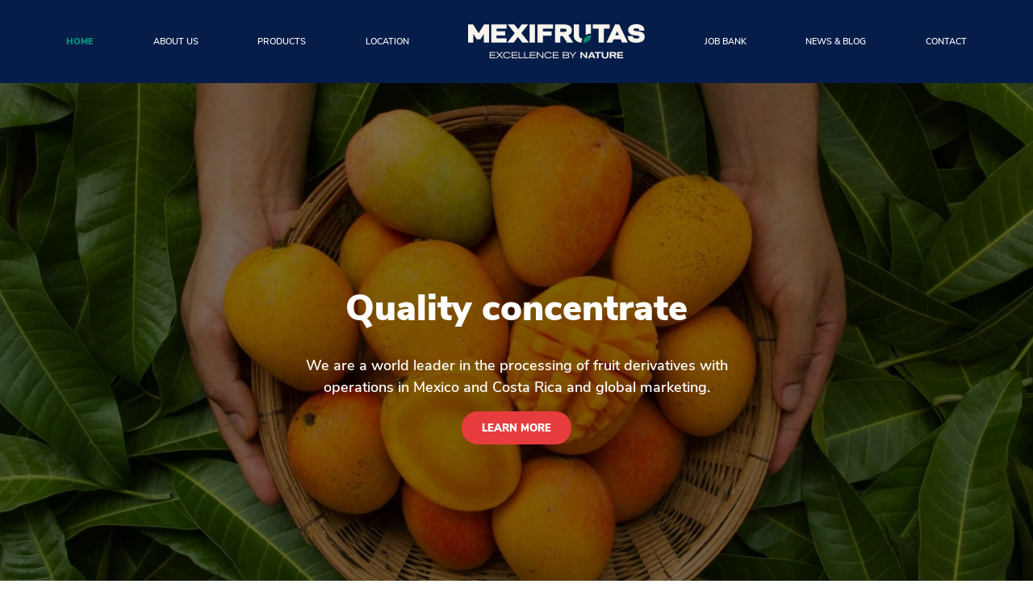

--- FILE ---
content_type: text/html; charset=UTF-8
request_url: https://mexifrutas.com/en/
body_size: 65725
content:

<!doctype html>
<html lang="en">
  <head>
    <!-- Title -->
          <title>Home | Mexifrutas</title>
    
    <!-- Metatags -->
    <meta charset="utf-8" />
    <meta name="description" content="Somos una empresa líder a nivel mundial en el procesamiento de derivados de frutas con operaciones en México y Costa Rica y comercialización a nivel global.">
    <meta name="viewport" content="width=device-width, initial-scale=1.0, maximum-scale=1" />

    <meta name='robots' content='max-image-preview:large' />
<link rel="alternate" href="https://mexifrutas.com/es/" hreflang="es" />
<link rel="alternate" href="https://mexifrutas.com/en/" hreflang="en" />
<link rel="alternate" href="https://mexifrutas.com/" hreflang="x-default" />
<link rel='dns-prefetch' href='//cdn.jsdelivr.net' />
<link rel='dns-prefetch' href='//unpkg.com' />
<link rel='dns-prefetch' href='//cdnjs.cloudflare.com' />
<link rel="alternate" type="application/rss+xml" title="Mexifrutas &raquo; Home Comments Feed" href="https://mexifrutas.com/en/home/feed/" />
<link rel="alternate" title="oEmbed (JSON)" type="application/json+oembed" href="https://mexifrutas.com/wp-json/oembed/1.0/embed?url=https%3A%2F%2Fmexifrutas.com%2Fen%2F&#038;lang=en" />
<link rel="alternate" title="oEmbed (XML)" type="text/xml+oembed" href="https://mexifrutas.com/wp-json/oembed/1.0/embed?url=https%3A%2F%2Fmexifrutas.com%2Fen%2F&#038;format=xml&#038;lang=en" />
<style id='wp-img-auto-sizes-contain-inline-css' type='text/css'>
img:is([sizes=auto i],[sizes^="auto," i]){contain-intrinsic-size:3000px 1500px}
/*# sourceURL=wp-img-auto-sizes-contain-inline-css */
</style>
<style id='wp-emoji-styles-inline-css' type='text/css'>

	img.wp-smiley, img.emoji {
		display: inline !important;
		border: none !important;
		box-shadow: none !important;
		height: 1em !important;
		width: 1em !important;
		margin: 0 0.07em !important;
		vertical-align: -0.1em !important;
		background: none !important;
		padding: 0 !important;
	}
/*# sourceURL=wp-emoji-styles-inline-css */
</style>
<link rel='stylesheet' id='wp-block-library-css' href='https://mexifrutas.com/wp-includes/css/dist/block-library/style.min.css?ver=6.9' type='text/css' media='all' />
<style id='global-styles-inline-css' type='text/css'>
:root{--wp--preset--aspect-ratio--square: 1;--wp--preset--aspect-ratio--4-3: 4/3;--wp--preset--aspect-ratio--3-4: 3/4;--wp--preset--aspect-ratio--3-2: 3/2;--wp--preset--aspect-ratio--2-3: 2/3;--wp--preset--aspect-ratio--16-9: 16/9;--wp--preset--aspect-ratio--9-16: 9/16;--wp--preset--color--black: #000000;--wp--preset--color--cyan-bluish-gray: #abb8c3;--wp--preset--color--white: #ffffff;--wp--preset--color--pale-pink: #f78da7;--wp--preset--color--vivid-red: #cf2e2e;--wp--preset--color--luminous-vivid-orange: #ff6900;--wp--preset--color--luminous-vivid-amber: #fcb900;--wp--preset--color--light-green-cyan: #7bdcb5;--wp--preset--color--vivid-green-cyan: #00d084;--wp--preset--color--pale-cyan-blue: #8ed1fc;--wp--preset--color--vivid-cyan-blue: #0693e3;--wp--preset--color--vivid-purple: #9b51e0;--wp--preset--gradient--vivid-cyan-blue-to-vivid-purple: linear-gradient(135deg,rgb(6,147,227) 0%,rgb(155,81,224) 100%);--wp--preset--gradient--light-green-cyan-to-vivid-green-cyan: linear-gradient(135deg,rgb(122,220,180) 0%,rgb(0,208,130) 100%);--wp--preset--gradient--luminous-vivid-amber-to-luminous-vivid-orange: linear-gradient(135deg,rgb(252,185,0) 0%,rgb(255,105,0) 100%);--wp--preset--gradient--luminous-vivid-orange-to-vivid-red: linear-gradient(135deg,rgb(255,105,0) 0%,rgb(207,46,46) 100%);--wp--preset--gradient--very-light-gray-to-cyan-bluish-gray: linear-gradient(135deg,rgb(238,238,238) 0%,rgb(169,184,195) 100%);--wp--preset--gradient--cool-to-warm-spectrum: linear-gradient(135deg,rgb(74,234,220) 0%,rgb(151,120,209) 20%,rgb(207,42,186) 40%,rgb(238,44,130) 60%,rgb(251,105,98) 80%,rgb(254,248,76) 100%);--wp--preset--gradient--blush-light-purple: linear-gradient(135deg,rgb(255,206,236) 0%,rgb(152,150,240) 100%);--wp--preset--gradient--blush-bordeaux: linear-gradient(135deg,rgb(254,205,165) 0%,rgb(254,45,45) 50%,rgb(107,0,62) 100%);--wp--preset--gradient--luminous-dusk: linear-gradient(135deg,rgb(255,203,112) 0%,rgb(199,81,192) 50%,rgb(65,88,208) 100%);--wp--preset--gradient--pale-ocean: linear-gradient(135deg,rgb(255,245,203) 0%,rgb(182,227,212) 50%,rgb(51,167,181) 100%);--wp--preset--gradient--electric-grass: linear-gradient(135deg,rgb(202,248,128) 0%,rgb(113,206,126) 100%);--wp--preset--gradient--midnight: linear-gradient(135deg,rgb(2,3,129) 0%,rgb(40,116,252) 100%);--wp--preset--font-size--small: 13px;--wp--preset--font-size--medium: 20px;--wp--preset--font-size--large: 36px;--wp--preset--font-size--x-large: 42px;--wp--preset--spacing--20: 0.44rem;--wp--preset--spacing--30: 0.67rem;--wp--preset--spacing--40: 1rem;--wp--preset--spacing--50: 1.5rem;--wp--preset--spacing--60: 2.25rem;--wp--preset--spacing--70: 3.38rem;--wp--preset--spacing--80: 5.06rem;--wp--preset--shadow--natural: 6px 6px 9px rgba(0, 0, 0, 0.2);--wp--preset--shadow--deep: 12px 12px 50px rgba(0, 0, 0, 0.4);--wp--preset--shadow--sharp: 6px 6px 0px rgba(0, 0, 0, 0.2);--wp--preset--shadow--outlined: 6px 6px 0px -3px rgb(255, 255, 255), 6px 6px rgb(0, 0, 0);--wp--preset--shadow--crisp: 6px 6px 0px rgb(0, 0, 0);}:where(.is-layout-flex){gap: 0.5em;}:where(.is-layout-grid){gap: 0.5em;}body .is-layout-flex{display: flex;}.is-layout-flex{flex-wrap: wrap;align-items: center;}.is-layout-flex > :is(*, div){margin: 0;}body .is-layout-grid{display: grid;}.is-layout-grid > :is(*, div){margin: 0;}:where(.wp-block-columns.is-layout-flex){gap: 2em;}:where(.wp-block-columns.is-layout-grid){gap: 2em;}:where(.wp-block-post-template.is-layout-flex){gap: 1.25em;}:where(.wp-block-post-template.is-layout-grid){gap: 1.25em;}.has-black-color{color: var(--wp--preset--color--black) !important;}.has-cyan-bluish-gray-color{color: var(--wp--preset--color--cyan-bluish-gray) !important;}.has-white-color{color: var(--wp--preset--color--white) !important;}.has-pale-pink-color{color: var(--wp--preset--color--pale-pink) !important;}.has-vivid-red-color{color: var(--wp--preset--color--vivid-red) !important;}.has-luminous-vivid-orange-color{color: var(--wp--preset--color--luminous-vivid-orange) !important;}.has-luminous-vivid-amber-color{color: var(--wp--preset--color--luminous-vivid-amber) !important;}.has-light-green-cyan-color{color: var(--wp--preset--color--light-green-cyan) !important;}.has-vivid-green-cyan-color{color: var(--wp--preset--color--vivid-green-cyan) !important;}.has-pale-cyan-blue-color{color: var(--wp--preset--color--pale-cyan-blue) !important;}.has-vivid-cyan-blue-color{color: var(--wp--preset--color--vivid-cyan-blue) !important;}.has-vivid-purple-color{color: var(--wp--preset--color--vivid-purple) !important;}.has-black-background-color{background-color: var(--wp--preset--color--black) !important;}.has-cyan-bluish-gray-background-color{background-color: var(--wp--preset--color--cyan-bluish-gray) !important;}.has-white-background-color{background-color: var(--wp--preset--color--white) !important;}.has-pale-pink-background-color{background-color: var(--wp--preset--color--pale-pink) !important;}.has-vivid-red-background-color{background-color: var(--wp--preset--color--vivid-red) !important;}.has-luminous-vivid-orange-background-color{background-color: var(--wp--preset--color--luminous-vivid-orange) !important;}.has-luminous-vivid-amber-background-color{background-color: var(--wp--preset--color--luminous-vivid-amber) !important;}.has-light-green-cyan-background-color{background-color: var(--wp--preset--color--light-green-cyan) !important;}.has-vivid-green-cyan-background-color{background-color: var(--wp--preset--color--vivid-green-cyan) !important;}.has-pale-cyan-blue-background-color{background-color: var(--wp--preset--color--pale-cyan-blue) !important;}.has-vivid-cyan-blue-background-color{background-color: var(--wp--preset--color--vivid-cyan-blue) !important;}.has-vivid-purple-background-color{background-color: var(--wp--preset--color--vivid-purple) !important;}.has-black-border-color{border-color: var(--wp--preset--color--black) !important;}.has-cyan-bluish-gray-border-color{border-color: var(--wp--preset--color--cyan-bluish-gray) !important;}.has-white-border-color{border-color: var(--wp--preset--color--white) !important;}.has-pale-pink-border-color{border-color: var(--wp--preset--color--pale-pink) !important;}.has-vivid-red-border-color{border-color: var(--wp--preset--color--vivid-red) !important;}.has-luminous-vivid-orange-border-color{border-color: var(--wp--preset--color--luminous-vivid-orange) !important;}.has-luminous-vivid-amber-border-color{border-color: var(--wp--preset--color--luminous-vivid-amber) !important;}.has-light-green-cyan-border-color{border-color: var(--wp--preset--color--light-green-cyan) !important;}.has-vivid-green-cyan-border-color{border-color: var(--wp--preset--color--vivid-green-cyan) !important;}.has-pale-cyan-blue-border-color{border-color: var(--wp--preset--color--pale-cyan-blue) !important;}.has-vivid-cyan-blue-border-color{border-color: var(--wp--preset--color--vivid-cyan-blue) !important;}.has-vivid-purple-border-color{border-color: var(--wp--preset--color--vivid-purple) !important;}.has-vivid-cyan-blue-to-vivid-purple-gradient-background{background: var(--wp--preset--gradient--vivid-cyan-blue-to-vivid-purple) !important;}.has-light-green-cyan-to-vivid-green-cyan-gradient-background{background: var(--wp--preset--gradient--light-green-cyan-to-vivid-green-cyan) !important;}.has-luminous-vivid-amber-to-luminous-vivid-orange-gradient-background{background: var(--wp--preset--gradient--luminous-vivid-amber-to-luminous-vivid-orange) !important;}.has-luminous-vivid-orange-to-vivid-red-gradient-background{background: var(--wp--preset--gradient--luminous-vivid-orange-to-vivid-red) !important;}.has-very-light-gray-to-cyan-bluish-gray-gradient-background{background: var(--wp--preset--gradient--very-light-gray-to-cyan-bluish-gray) !important;}.has-cool-to-warm-spectrum-gradient-background{background: var(--wp--preset--gradient--cool-to-warm-spectrum) !important;}.has-blush-light-purple-gradient-background{background: var(--wp--preset--gradient--blush-light-purple) !important;}.has-blush-bordeaux-gradient-background{background: var(--wp--preset--gradient--blush-bordeaux) !important;}.has-luminous-dusk-gradient-background{background: var(--wp--preset--gradient--luminous-dusk) !important;}.has-pale-ocean-gradient-background{background: var(--wp--preset--gradient--pale-ocean) !important;}.has-electric-grass-gradient-background{background: var(--wp--preset--gradient--electric-grass) !important;}.has-midnight-gradient-background{background: var(--wp--preset--gradient--midnight) !important;}.has-small-font-size{font-size: var(--wp--preset--font-size--small) !important;}.has-medium-font-size{font-size: var(--wp--preset--font-size--medium) !important;}.has-large-font-size{font-size: var(--wp--preset--font-size--large) !important;}.has-x-large-font-size{font-size: var(--wp--preset--font-size--x-large) !important;}
/*# sourceURL=global-styles-inline-css */
</style>

<style id='classic-theme-styles-inline-css' type='text/css'>
/*! This file is auto-generated */
.wp-block-button__link{color:#fff;background-color:#32373c;border-radius:9999px;box-shadow:none;text-decoration:none;padding:calc(.667em + 2px) calc(1.333em + 2px);font-size:1.125em}.wp-block-file__button{background:#32373c;color:#fff;text-decoration:none}
/*# sourceURL=/wp-includes/css/classic-themes.min.css */
</style>
<link rel='stylesheet' id='contact-form-7-css' href='https://mexifrutas.com/wp-content/plugins/contact-form-7/includes/css/styles.css?ver=6.1.4-b-modified-1764543846' type='text/css' media='all' />
<link rel='stylesheet' id='slick-css' href='https://cdnjs.cloudflare.com/ajax/libs/slick-carousel/1.9.0/slick.min.css?ver=1.9.0' type='text/css' media='all' />
<link rel='stylesheet' id='slick-theme-css' href='https://cdnjs.cloudflare.com/ajax/libs/slick-carousel/1.9.0/slick-theme.min.css?ver=1.9.0' type='text/css' media='all' />
<link rel='stylesheet' id='selectric-css' href='https://cdn.jsdelivr.net/npm/selectric@1.13.0/public/selectric.css?ver=1.13.0' type='text/css' media='all' />
<link rel='stylesheet' id='font-awesome-css' href='https://cdnjs.cloudflare.com/ajax/libs/font-awesome/6.2.0/css/all.min.css?ver=6.2.0' type='text/css' media='all' />
<link rel='stylesheet' id='style-css' href='https://mexifrutas.com/wp-content/themes/mexifrutas/style.css?b-modified=1668455018&#038;ver=6.9' type='text/css' media='all' />
<link rel='stylesheet' id='swiperjs-css' href='https://cdn.jsdelivr.net/npm/swiper@8/swiper-bundle.min.css?ver=8.4.4' type='text/css' media='all' />
<!--n2css--><!--n2js--><script type="text/javascript" src="https://mexifrutas.com/wp-content/plugins/svg-support/vendor/DOMPurify/DOMPurify.min.js?ver=2.5.8-b-modified-1762804176" id="bodhi-dompurify-library-js"></script>
<script type="text/javascript" src="https://mexifrutas.com/wp-includes/js/jquery/jquery.min.js?ver=3.7.1" id="jquery-core-js"></script>
<script type="text/javascript" id="bodhi_svg_inline-js-extra">
/* <![CDATA[ */
var svgSettings = {"skipNested":""};
//# sourceURL=bodhi_svg_inline-js-extra
/* ]]> */
</script>
<script type="text/javascript" src="https://mexifrutas.com/wp-content/plugins/svg-support/js/min/svgs-inline-min.js?ver=6.9-b-modified-1762804176" id="bodhi_svg_inline-js"></script>
<script type="text/javascript" id="bodhi_svg_inline-js-after">
/* <![CDATA[ */
cssTarget={"Bodhi":"img.style-svg","ForceInlineSVG":"style-svg"};ForceInlineSVGActive="false";frontSanitizationEnabled="on";
//# sourceURL=bodhi_svg_inline-js-after
/* ]]> */
</script>
<script type="text/javascript" src="https://cdnjs.cloudflare.com/ajax/libs/modernizr/2.8.3/modernizr.js?ver=2.8.3" id="modernizr-js"></script>
<link rel="https://api.w.org/" href="https://mexifrutas.com/wp-json/" /><link rel="alternate" title="JSON" type="application/json" href="https://mexifrutas.com/wp-json/wp/v2/pages/194" /><link rel="EditURI" type="application/rsd+xml" title="RSD" href="https://mexifrutas.com/xmlrpc.php?rsd" />
<meta name="generator" content="WordPress 6.9" />
<link rel="canonical" href="https://mexifrutas.com/en/" />
<link rel='shortlink' href='https://mexifrutas.com/' />
<link rel="icon" href="https://mexifrutas.com/wp-content/uploads/2023/02/cropped-mango-32x32.png" sizes="32x32" />
<link rel="icon" href="https://mexifrutas.com/wp-content/uploads/2023/02/cropped-mango-192x192.png" sizes="192x192" />
<link rel="apple-touch-icon" href="https://mexifrutas.com/wp-content/uploads/2023/02/cropped-mango-180x180.png" />
<meta name="msapplication-TileImage" content="https://mexifrutas.com/wp-content/uploads/2023/02/cropped-mango-270x270.png" />
  </head>

  
        
  <body class="home wp-singular page-template page-template-page-templates page-template-01-Inicio page-template-page-templates01-Inicio-php page page-id-194 wp-theme-mexifrutas">
    <div class="global__nav">
  <div class="container">
    <div class="row">
      <div class="col-12 d-flex justify-content-lg-between justify-content-center align-items-center position-relative">
        <a href="https://mexifrutas.com/en/" class="global__nav-link active">
                      Home
                  </a>

        <a href="https://mexifrutas.com/en/about-us/" class="global__nav-link ">
                      About us
                  </a>

        <a href="https://mexifrutas.com/en/products/" class="global__nav-link ">
                      Products
                  </a>

        <a href="https://mexifrutas.com/en/location/" class="global__nav-link ">
                      Location
                  </a>

        <a href="https://mexifrutas.com/en">
          <img src='https://mexifrutas.com/wp-content/themes/mexifrutas/assets/img/general/logo.svg' alt='Mexifrutas Logotipo' class='global__nav-logo'>        </a>

        <a href="https://mexifrutas.com/en/job-bank/" class="global__nav-link ">
                      Job bank
                  </a>

        <a href="https://mexifrutas.com/en/news-blog/" class="global__nav-link ">
                      News & blog
                  </a>

        <a href="#contacto" class="global__nav-link">
                      Contact
                  </a>

        <div class="global__nav-menu-trigger"></div>
      </div>
    </div>
  </div>

  <div class="global__nav-overlay hidden">
    <a href="https://mexifrutas.com/en/" class="global__nav-overlay-link ">
              Home
          </a>

    <a href="https://mexifrutas.com/en/about-us/" class="global__nav-overlay-link ">
              About us
          </a>

    <a href="https://mexifrutas.com/en/products/" class="global__nav-overlay-link ">
              Products
          </a>

    <a href="https://mexifrutas.com/en/location/" class="global__nav-overlay-link ">
              Location
          </a>

    <a href="https://mexifrutas.com/en/job-bank/" class="global__nav-overlay-link ">
              Job bank
          </a>

    <a href="https://mexifrutas.com/en/news-blog/" class="global__nav-overlay-link ">
              News & blog
          </a>

    <a href="#contacto" class="global__nav-overlay-link">
              Contact
          </a>
  </div>
</div>
    <div class="global__wrapper" data-namespace="home">
<section class="home__intro">
  <div class="container">
    <div class="row justify-content-center">
      <div class="col-lg-6 col-md-10 col-sm-12 col-10">
        <h1 class="home__intro-title">
                      Quality concentrate
                  </h1>

        <p class="home__intro-description">
                      We are a world leader in the processing of fruit derivatives with operations in Mexico and Costa Rica and global marketing.
                  </p>

                  <a href="#contact" class="home__intro-cta global__btn">
            <span>Learn more</span>
          </a>
              </div>
    </div>
  </div>

  <picture class='home__intro-cover'>
              <source type='image/webp' 
              srcset='https://mexifrutas.com/wp-content/themes/mexifrutas/assets/img/home/intro-cover-sm.webp 640w,
                      https://mexifrutas.com/wp-content/themes/mexifrutas/assets/img/home/intro-cover-md.webp 768w,
                      https://mexifrutas.com/wp-content/themes/mexifrutas/assets/img/home/intro-cover-lg.webp 1024w,
                      https://mexifrutas.com/wp-content/themes/mexifrutas/assets/img/home/intro-cover-xl.webp 1600w'
              sizes='(max-width: 640px) 640px,
                     (max-width: 768px) 768px,
                     (max-width: 1024px) 1024px,
                     (max-width: 1600px) 1600px,
                     100vw'>
            
              <img srcset='https://mexifrutas.com/wp-content/themes/mexifrutas/assets/img/home/intro-cover-sm.webp 640w,
                           https://mexifrutas.com/wp-content/themes/mexifrutas/assets/img/home/intro-cover-md.webp 768w,
                           https://mexifrutas.com/wp-content/themes/mexifrutas/assets/img/home/intro-cover-lg.webp 1024w,
                           https://mexifrutas.com/wp-content/themes/mexifrutas/assets/img/home/intro-cover-xl.webp 1600w'
              sizes='(max-width: 640px) 640px,
                     (max-width: 768px) 768px,
                     (max-width: 1024px) 1024px,
                     (max-width: 1600px) 1600px,
                     100vw'
              src='https://mexifrutas.com/wp-content/themes/mexifrutas/assets/img/home/intro-cover.jpg' alt=''>
            </picture></section>

<section class="home__about">
  <div class="container">
    <div class="row">
      <div class="col-12">
        <div class="row justify-content-center">
          <div class="col-10">
            <p class="home__about-description">
                           Mexifrutas was founded in 2002 under the premise of using the availability of tropical fruits and adding value to them through industrial transformation.
                         </p>

            <a href="https://mexifrutas.com/en/about-us/" class="home__about-cta global__btn">
                              <span>About us</span>
                          </a>
          </div>
        </div>

        <div class="home__about-video">
          <img src='https://mexifrutas.com/wp-content/themes/mexifrutas/assets/img/home/play-icon.svg' alt='' class='home__about-video-icon'>          <picture class='home__about-video-cover'>
              <source type='image/webp' 
              srcset='https://mexifrutas.com/wp-content/themes/mexifrutas/assets/img/home/video-cover-sm.webp 640w,
                      https://mexifrutas.com/wp-content/themes/mexifrutas/assets/img/home/video-cover-md.webp 768w,
                      https://mexifrutas.com/wp-content/themes/mexifrutas/assets/img/home/video-cover-lg.webp 1024w,
                      https://mexifrutas.com/wp-content/themes/mexifrutas/assets/img/home/video-cover-xl.webp 1600w'
              sizes='(max-width: 640px) 640px,
                     (max-width: 768px) 768px,
                     (max-width: 1024px) 1024px,
                     (max-width: 1600px) 1600px,
                     100vw'>
            
              <img srcset='https://mexifrutas.com/wp-content/themes/mexifrutas/assets/img/home/video-cover-sm.webp 640w,
                           https://mexifrutas.com/wp-content/themes/mexifrutas/assets/img/home/video-cover-md.webp 768w,
                           https://mexifrutas.com/wp-content/themes/mexifrutas/assets/img/home/video-cover-lg.webp 1024w,
                           https://mexifrutas.com/wp-content/themes/mexifrutas/assets/img/home/video-cover-xl.webp 1600w'
              sizes='(max-width: 640px) 640px,
                     (max-width: 768px) 768px,
                     (max-width: 1024px) 1024px,
                     (max-width: 1600px) 1600px,
                     100vw'
              src='https://mexifrutas.com/wp-content/themes/mexifrutas/assets/img/home/video-cover.jpg' alt=''>
            </picture>        </div>
      </div>
    </div>
  </div>

  <img src='https://mexifrutas.com/wp-content/themes/mexifrutas/assets/img/general/shape-triangle.svg' alt='' class='home__about-shape top'>  <img src='https://mexifrutas.com/wp-content/themes/mexifrutas/assets/img/general/shape-circle.svg' alt='' class='home__about-shape bottom'></section>

<section class="home__products">
  <div class="container">
    <div class="row">
      <div class="col-12">
        <h2 class="home__products-title">
                      Products
                  </h2>
      </div>

      <div class="row justify-content-center">
        <div class="col-md-6 col-8">
          <p class="home__products-description">
                          We offer our customers a wide variety of fruit-based products through three business units
                      </p>
        </div>
      </div>
    </div>

    <div class="row">
      <div class="col-12">
        <div class="home__products-slider">
          <div class="home__products-slide" data-category="Pulpas">
            <h3 class="home__products-slide-title">
                              Pulp fruit
                          </h3>

            <picture class='home__products-slide-fruit one'>
              <source type='image/webp' 
              srcset='https://mexifrutas.com/wp-content/themes/mexifrutas/assets/img/home/products/pulpas/fruit-1-sm.webp 640w,
                      https://mexifrutas.com/wp-content/themes/mexifrutas/assets/img/home/products/pulpas/fruit-1-md.webp 768w,
                      https://mexifrutas.com/wp-content/themes/mexifrutas/assets/img/home/products/pulpas/fruit-1-lg.webp 1024w,
                      https://mexifrutas.com/wp-content/themes/mexifrutas/assets/img/home/products/pulpas/fruit-1-xl.webp 1600w'
              sizes='(max-width: 640px) 640px,
                     (max-width: 768px) 768px,
                     (max-width: 1024px) 1024px,
                     (max-width: 1600px) 1600px,
                     100vw'>
            
              <img srcset='https://mexifrutas.com/wp-content/themes/mexifrutas/assets/img/home/products/pulpas/fruit-1-sm.webp 640w,
                           https://mexifrutas.com/wp-content/themes/mexifrutas/assets/img/home/products/pulpas/fruit-1-md.webp 768w,
                           https://mexifrutas.com/wp-content/themes/mexifrutas/assets/img/home/products/pulpas/fruit-1-lg.webp 1024w,
                           https://mexifrutas.com/wp-content/themes/mexifrutas/assets/img/home/products/pulpas/fruit-1-xl.webp 1600w'
              sizes='(max-width: 640px) 640px,
                     (max-width: 768px) 768px,
                     (max-width: 1024px) 1024px,
                     (max-width: 1600px) 1600px,
                     100vw'
              src='https://mexifrutas.com/wp-content/themes/mexifrutas/assets/img/home/products/pulpas/fruit-1.jpg' alt=''>
            </picture>
            <picture class='home__products-slide-fruit two'>
              <source type='image/webp' 
              srcset='https://mexifrutas.com/wp-content/themes/mexifrutas/assets/img/home/products/pulpas/fruit-2-sm.webp 640w,
                      https://mexifrutas.com/wp-content/themes/mexifrutas/assets/img/home/products/pulpas/fruit-2-md.webp 768w,
                      https://mexifrutas.com/wp-content/themes/mexifrutas/assets/img/home/products/pulpas/fruit-2-lg.webp 1024w,
                      https://mexifrutas.com/wp-content/themes/mexifrutas/assets/img/home/products/pulpas/fruit-2-xl.webp 1600w'
              sizes='(max-width: 640px) 640px,
                     (max-width: 768px) 768px,
                     (max-width: 1024px) 1024px,
                     (max-width: 1600px) 1600px,
                     100vw'>
            
              <img srcset='https://mexifrutas.com/wp-content/themes/mexifrutas/assets/img/home/products/pulpas/fruit-2-sm.webp 640w,
                           https://mexifrutas.com/wp-content/themes/mexifrutas/assets/img/home/products/pulpas/fruit-2-md.webp 768w,
                           https://mexifrutas.com/wp-content/themes/mexifrutas/assets/img/home/products/pulpas/fruit-2-lg.webp 1024w,
                           https://mexifrutas.com/wp-content/themes/mexifrutas/assets/img/home/products/pulpas/fruit-2-xl.webp 1600w'
              sizes='(max-width: 640px) 640px,
                     (max-width: 768px) 768px,
                     (max-width: 1024px) 1024px,
                     (max-width: 1600px) 1600px,
                     100vw'
              src='https://mexifrutas.com/wp-content/themes/mexifrutas/assets/img/home/products/pulpas/fruit-2.jpg' alt=''>
            </picture>
            <picture class='home__products-slide-fruit three'>
              <source type='image/webp' 
              srcset='https://mexifrutas.com/wp-content/themes/mexifrutas/assets/img/home/products/pulpas/fruit-3-sm.webp 640w,
                      https://mexifrutas.com/wp-content/themes/mexifrutas/assets/img/home/products/pulpas/fruit-3-md.webp 768w,
                      https://mexifrutas.com/wp-content/themes/mexifrutas/assets/img/home/products/pulpas/fruit-3-lg.webp 1024w,
                      https://mexifrutas.com/wp-content/themes/mexifrutas/assets/img/home/products/pulpas/fruit-3-xl.webp 1600w'
              sizes='(max-width: 640px) 640px,
                     (max-width: 768px) 768px,
                     (max-width: 1024px) 1024px,
                     (max-width: 1600px) 1600px,
                     100vw'>
            
              <img srcset='https://mexifrutas.com/wp-content/themes/mexifrutas/assets/img/home/products/pulpas/fruit-3-sm.webp 640w,
                           https://mexifrutas.com/wp-content/themes/mexifrutas/assets/img/home/products/pulpas/fruit-3-md.webp 768w,
                           https://mexifrutas.com/wp-content/themes/mexifrutas/assets/img/home/products/pulpas/fruit-3-lg.webp 1024w,
                           https://mexifrutas.com/wp-content/themes/mexifrutas/assets/img/home/products/pulpas/fruit-3-xl.webp 1600w'
              sizes='(max-width: 640px) 640px,
                     (max-width: 768px) 768px,
                     (max-width: 1024px) 1024px,
                     (max-width: 1600px) 1600px,
                     100vw'
              src='https://mexifrutas.com/wp-content/themes/mexifrutas/assets/img/home/products/pulpas/fruit-3.jpg' alt=''>
            </picture>
            <picture class='home__products-slide-fruit four'>
              <source type='image/webp' 
              srcset='https://mexifrutas.com/wp-content/themes/mexifrutas/assets/img/home/products/pulpas/fruit-4-sm.webp 640w,
                      https://mexifrutas.com/wp-content/themes/mexifrutas/assets/img/home/products/pulpas/fruit-4-md.webp 768w,
                      https://mexifrutas.com/wp-content/themes/mexifrutas/assets/img/home/products/pulpas/fruit-4-lg.webp 1024w,
                      https://mexifrutas.com/wp-content/themes/mexifrutas/assets/img/home/products/pulpas/fruit-4-xl.webp 1600w'
              sizes='(max-width: 640px) 640px,
                     (max-width: 768px) 768px,
                     (max-width: 1024px) 1024px,
                     (max-width: 1600px) 1600px,
                     100vw'>
            
              <img srcset='https://mexifrutas.com/wp-content/themes/mexifrutas/assets/img/home/products/pulpas/fruit-4-sm.webp 640w,
                           https://mexifrutas.com/wp-content/themes/mexifrutas/assets/img/home/products/pulpas/fruit-4-md.webp 768w,
                           https://mexifrutas.com/wp-content/themes/mexifrutas/assets/img/home/products/pulpas/fruit-4-lg.webp 1024w,
                           https://mexifrutas.com/wp-content/themes/mexifrutas/assets/img/home/products/pulpas/fruit-4-xl.webp 1600w'
              sizes='(max-width: 640px) 640px,
                     (max-width: 768px) 768px,
                     (max-width: 1024px) 1024px,
                     (max-width: 1600px) 1600px,
                     100vw'
              src='https://mexifrutas.com/wp-content/themes/mexifrutas/assets/img/home/products/pulpas/fruit-4.jpg' alt=''>
            </picture>          </div>

          <div class="home__products-slide" data-category="Congelados">
            <h3 class="home__products-slide-title">
                              Frozen products (IQF)
                          </h3>

            <picture class='home__products-slide-fruit one'>
              <source type='image/webp' 
              srcset='https://mexifrutas.com/wp-content/themes/mexifrutas/assets/img/home/products/congelados/fruit-1-sm.webp 640w,
                      https://mexifrutas.com/wp-content/themes/mexifrutas/assets/img/home/products/congelados/fruit-1-md.webp 768w,
                      https://mexifrutas.com/wp-content/themes/mexifrutas/assets/img/home/products/congelados/fruit-1-lg.webp 1024w,
                      https://mexifrutas.com/wp-content/themes/mexifrutas/assets/img/home/products/congelados/fruit-1-xl.webp 1600w'
              sizes='(max-width: 640px) 640px,
                     (max-width: 768px) 768px,
                     (max-width: 1024px) 1024px,
                     (max-width: 1600px) 1600px,
                     100vw'>
            
              <img srcset='https://mexifrutas.com/wp-content/themes/mexifrutas/assets/img/home/products/congelados/fruit-1-sm.webp 640w,
                           https://mexifrutas.com/wp-content/themes/mexifrutas/assets/img/home/products/congelados/fruit-1-md.webp 768w,
                           https://mexifrutas.com/wp-content/themes/mexifrutas/assets/img/home/products/congelados/fruit-1-lg.webp 1024w,
                           https://mexifrutas.com/wp-content/themes/mexifrutas/assets/img/home/products/congelados/fruit-1-xl.webp 1600w'
              sizes='(max-width: 640px) 640px,
                     (max-width: 768px) 768px,
                     (max-width: 1024px) 1024px,
                     (max-width: 1600px) 1600px,
                     100vw'
              src='https://mexifrutas.com/wp-content/themes/mexifrutas/assets/img/home/products/congelados/fruit-1.jpg' alt=''>
            </picture>
            <picture class='home__products-slide-fruit two'>
              <source type='image/webp' 
              srcset='https://mexifrutas.com/wp-content/themes/mexifrutas/assets/img/home/products/congelados/fruit-2-sm.webp 640w,
                      https://mexifrutas.com/wp-content/themes/mexifrutas/assets/img/home/products/congelados/fruit-2-md.webp 768w,
                      https://mexifrutas.com/wp-content/themes/mexifrutas/assets/img/home/products/congelados/fruit-2-lg.webp 1024w,
                      https://mexifrutas.com/wp-content/themes/mexifrutas/assets/img/home/products/congelados/fruit-2-xl.webp 1600w'
              sizes='(max-width: 640px) 640px,
                     (max-width: 768px) 768px,
                     (max-width: 1024px) 1024px,
                     (max-width: 1600px) 1600px,
                     100vw'>
            
              <img srcset='https://mexifrutas.com/wp-content/themes/mexifrutas/assets/img/home/products/congelados/fruit-2-sm.webp 640w,
                           https://mexifrutas.com/wp-content/themes/mexifrutas/assets/img/home/products/congelados/fruit-2-md.webp 768w,
                           https://mexifrutas.com/wp-content/themes/mexifrutas/assets/img/home/products/congelados/fruit-2-lg.webp 1024w,
                           https://mexifrutas.com/wp-content/themes/mexifrutas/assets/img/home/products/congelados/fruit-2-xl.webp 1600w'
              sizes='(max-width: 640px) 640px,
                     (max-width: 768px) 768px,
                     (max-width: 1024px) 1024px,
                     (max-width: 1600px) 1600px,
                     100vw'
              src='https://mexifrutas.com/wp-content/themes/mexifrutas/assets/img/home/products/congelados/fruit-2.jpg' alt=''>
            </picture>
            <picture class='home__products-slide-fruit three'>
              <source type='image/webp' 
              srcset='https://mexifrutas.com/wp-content/themes/mexifrutas/assets/img/home/products/congelados/fruit-3-sm.webp 640w,
                      https://mexifrutas.com/wp-content/themes/mexifrutas/assets/img/home/products/congelados/fruit-3-md.webp 768w,
                      https://mexifrutas.com/wp-content/themes/mexifrutas/assets/img/home/products/congelados/fruit-3-lg.webp 1024w,
                      https://mexifrutas.com/wp-content/themes/mexifrutas/assets/img/home/products/congelados/fruit-3-xl.webp 1600w'
              sizes='(max-width: 640px) 640px,
                     (max-width: 768px) 768px,
                     (max-width: 1024px) 1024px,
                     (max-width: 1600px) 1600px,
                     100vw'>
            
              <img srcset='https://mexifrutas.com/wp-content/themes/mexifrutas/assets/img/home/products/congelados/fruit-3-sm.webp 640w,
                           https://mexifrutas.com/wp-content/themes/mexifrutas/assets/img/home/products/congelados/fruit-3-md.webp 768w,
                           https://mexifrutas.com/wp-content/themes/mexifrutas/assets/img/home/products/congelados/fruit-3-lg.webp 1024w,
                           https://mexifrutas.com/wp-content/themes/mexifrutas/assets/img/home/products/congelados/fruit-3-xl.webp 1600w'
              sizes='(max-width: 640px) 640px,
                     (max-width: 768px) 768px,
                     (max-width: 1024px) 1024px,
                     (max-width: 1600px) 1600px,
                     100vw'
              src='https://mexifrutas.com/wp-content/themes/mexifrutas/assets/img/home/products/congelados/fruit-3.jpg' alt=''>
            </picture>          </div>

          <div class="home__products-slide" data-category="Deshidratados">
            <h3 class="home__products-slide-title">
                              Dehydrated products
                          </h3>

            <picture class='home__products-slide-fruit one'>
              <source type='image/webp' 
              srcset='https://mexifrutas.com/wp-content/themes/mexifrutas/assets/img/home/products/deshidratados/fruit-1-sm.webp 640w,
                      https://mexifrutas.com/wp-content/themes/mexifrutas/assets/img/home/products/deshidratados/fruit-1-md.webp 768w,
                      https://mexifrutas.com/wp-content/themes/mexifrutas/assets/img/home/products/deshidratados/fruit-1-lg.webp 1024w,
                      https://mexifrutas.com/wp-content/themes/mexifrutas/assets/img/home/products/deshidratados/fruit-1-xl.webp 1600w'
              sizes='(max-width: 640px) 640px,
                     (max-width: 768px) 768px,
                     (max-width: 1024px) 1024px,
                     (max-width: 1600px) 1600px,
                     100vw'>
            
              <img srcset='https://mexifrutas.com/wp-content/themes/mexifrutas/assets/img/home/products/deshidratados/fruit-1-sm.webp 640w,
                           https://mexifrutas.com/wp-content/themes/mexifrutas/assets/img/home/products/deshidratados/fruit-1-md.webp 768w,
                           https://mexifrutas.com/wp-content/themes/mexifrutas/assets/img/home/products/deshidratados/fruit-1-lg.webp 1024w,
                           https://mexifrutas.com/wp-content/themes/mexifrutas/assets/img/home/products/deshidratados/fruit-1-xl.webp 1600w'
              sizes='(max-width: 640px) 640px,
                     (max-width: 768px) 768px,
                     (max-width: 1024px) 1024px,
                     (max-width: 1600px) 1600px,
                     100vw'
              src='https://mexifrutas.com/wp-content/themes/mexifrutas/assets/img/home/products/deshidratados/fruit-1.jpg' alt=''>
            </picture>
            <picture class='home__products-slide-fruit two'>
              <source type='image/webp' 
              srcset='https://mexifrutas.com/wp-content/themes/mexifrutas/assets/img/home/products/deshidratados/fruit-2-sm.webp 640w,
                      https://mexifrutas.com/wp-content/themes/mexifrutas/assets/img/home/products/deshidratados/fruit-2-md.webp 768w,
                      https://mexifrutas.com/wp-content/themes/mexifrutas/assets/img/home/products/deshidratados/fruit-2-lg.webp 1024w,
                      https://mexifrutas.com/wp-content/themes/mexifrutas/assets/img/home/products/deshidratados/fruit-2-xl.webp 1600w'
              sizes='(max-width: 640px) 640px,
                     (max-width: 768px) 768px,
                     (max-width: 1024px) 1024px,
                     (max-width: 1600px) 1600px,
                     100vw'>
            
              <img srcset='https://mexifrutas.com/wp-content/themes/mexifrutas/assets/img/home/products/deshidratados/fruit-2-sm.webp 640w,
                           https://mexifrutas.com/wp-content/themes/mexifrutas/assets/img/home/products/deshidratados/fruit-2-md.webp 768w,
                           https://mexifrutas.com/wp-content/themes/mexifrutas/assets/img/home/products/deshidratados/fruit-2-lg.webp 1024w,
                           https://mexifrutas.com/wp-content/themes/mexifrutas/assets/img/home/products/deshidratados/fruit-2-xl.webp 1600w'
              sizes='(max-width: 640px) 640px,
                     (max-width: 768px) 768px,
                     (max-width: 1024px) 1024px,
                     (max-width: 1600px) 1600px,
                     100vw'
              src='https://mexifrutas.com/wp-content/themes/mexifrutas/assets/img/home/products/deshidratados/fruit-2.jpg' alt=''>
            </picture>
            <picture class='home__products-slide-fruit three'>
              <source type='image/webp' 
              srcset='https://mexifrutas.com/wp-content/themes/mexifrutas/assets/img/home/products/deshidratados/fruit-3-sm.webp 640w,
                      https://mexifrutas.com/wp-content/themes/mexifrutas/assets/img/home/products/deshidratados/fruit-3-md.webp 768w,
                      https://mexifrutas.com/wp-content/themes/mexifrutas/assets/img/home/products/deshidratados/fruit-3-lg.webp 1024w,
                      https://mexifrutas.com/wp-content/themes/mexifrutas/assets/img/home/products/deshidratados/fruit-3-xl.webp 1600w'
              sizes='(max-width: 640px) 640px,
                     (max-width: 768px) 768px,
                     (max-width: 1024px) 1024px,
                     (max-width: 1600px) 1600px,
                     100vw'>
            
              <img srcset='https://mexifrutas.com/wp-content/themes/mexifrutas/assets/img/home/products/deshidratados/fruit-3-sm.webp 640w,
                           https://mexifrutas.com/wp-content/themes/mexifrutas/assets/img/home/products/deshidratados/fruit-3-md.webp 768w,
                           https://mexifrutas.com/wp-content/themes/mexifrutas/assets/img/home/products/deshidratados/fruit-3-lg.webp 1024w,
                           https://mexifrutas.com/wp-content/themes/mexifrutas/assets/img/home/products/deshidratados/fruit-3-xl.webp 1600w'
              sizes='(max-width: 640px) 640px,
                     (max-width: 768px) 768px,
                     (max-width: 1024px) 1024px,
                     (max-width: 1600px) 1600px,
                     100vw'
              src='https://mexifrutas.com/wp-content/themes/mexifrutas/assets/img/home/products/deshidratados/fruit-3.jpg' alt=''>
            </picture>          </div>
        </div>
      </div>
    </div>

    <div class="home__products-certs">
      <div class="container">
        <div class="row justify-content-center">
          <div class="col-md-4 col-6">
            <!-- <div class="home__products-certs-logos">
              <img src='https://mexifrutas.com/wp-content/themes/mexifrutas/assets/img/home/cert-1.webp' alt='Rain Forest Alliance - People Nature' class='home__products-certs-logo'>
              <img src='https://mexifrutas.com/wp-content/themes/mexifrutas/assets/img/home/cert-2.svg' alt='Global G.A.P.' class='home__products-certs-logo'>            </div>

            <p class="home__products-certs-description">
              Todos los productos Mexifrutas cuentan con certficación Rainforest Alliance y Global G.A.P.
            </p> -->

            <a href="https://mexifrutas.com/en/products/" class="home__products-certs-cta global__btn">
                              <span>See products</span>
                          </a>
          </div>
        </div>
      </div>
    </div>
  </div>
</section>

<section class="home__locations">
  <div class="container">
    <div class="row justify-content-lg-start justify-content-center align-items-center">
      <div class="col-lg-7 col-10">
        <div class="home__location-slider-wrapper">
          <div class="home__location-slider">
            <img src='https://mexifrutas.com/wp-content/themes/mexifrutas/assets/img/home/location-mexico.svg' alt='Mexifrutas - Ubicaciones México' class='home__location-image'>
            <img src='https://mexifrutas.com/wp-content/themes/mexifrutas/assets/img/home/location-costa-rica.svg' alt='Mexifrutas - Ubicaciones Costa Rica' class='home__location-image'>          </div>

          <img src='https://mexifrutas.com/wp-content/themes/mexifrutas/assets/img/general/shape-oval.svg' alt='' class='home__location-slider-background style-svg'>        </div>
      </div>

      <div class="col-lg-5 col-10">
        <div class="home__locations-info">
          <h2 class="home__locations-title">
                          Local flavour,<br>
              world quality
                      </h2>

          <p class="home__locations-description">
                          Mexifrutas has operations and offices in both Mexico and Costa Rica and an international network of clients.
                      </p>

          <div class="home__locations-btns">
            <a href="#" class="home__locations-btn global__btn active">
              <span>México</span>
            </a>

            <a href="https://mexifrutas.com/ubicacion" class="home__locations-btn global__btn">
              <span>Costa Rica</span>
            </a>
          </div>
        </div>
      </div>
    </div>

    <div class="row">
      <div class="col-12 text-center">
        <a href="https://mexifrutas.com/en/location/" class="home__locations-cta global__btn">
                      <span>See location</span>
                  </a>
      </div>
    </div>
  </div>
</section>

<section class="home__expertise">
  <div class="container">
    <div class="row justify-content-center">
      <div class="col-10">
        <h2 class="home__expertise-title">
                      Be part of a visionary company
                  </h2>

        <p class="home__expertise-description">
                      Mexifrutas has a multidisciplinary team of professionals with a high level of experience in each area of work, guaranteeing our clients a first class service.
                  </p>

        <div class="home__expertise-image-wrapper">
          <picture class='home__expertise-image'>
              <source type='image/webp' 
              srcset='https://mexifrutas.com/wp-content/themes/mexifrutas/assets/img/home/expertise-sm.webp 640w,
                      https://mexifrutas.com/wp-content/themes/mexifrutas/assets/img/home/expertise-md.webp 768w,
                      https://mexifrutas.com/wp-content/themes/mexifrutas/assets/img/home/expertise-lg.webp 1024w,
                      https://mexifrutas.com/wp-content/themes/mexifrutas/assets/img/home/expertise-xl.webp 1600w'
              sizes='(max-width: 640px) 640px,
                     (max-width: 768px) 768px,
                     (max-width: 1024px) 1024px,
                     (max-width: 1600px) 1600px,
                     100vw'>
            
              <img srcset='https://mexifrutas.com/wp-content/themes/mexifrutas/assets/img/home/expertise-sm.webp 640w,
                           https://mexifrutas.com/wp-content/themes/mexifrutas/assets/img/home/expertise-md.webp 768w,
                           https://mexifrutas.com/wp-content/themes/mexifrutas/assets/img/home/expertise-lg.webp 1024w,
                           https://mexifrutas.com/wp-content/themes/mexifrutas/assets/img/home/expertise-xl.webp 1600w'
              sizes='(max-width: 640px) 640px,
                     (max-width: 768px) 768px,
                     (max-width: 1024px) 1024px,
                     (max-width: 1600px) 1600px,
                     100vw'
              src='https://mexifrutas.com/wp-content/themes/mexifrutas/assets/img/home/expertise.jpg' alt='Mexifrutas - Experiencia'>
            </picture>
          <img src='https://mexifrutas.com/wp-content/themes/mexifrutas/assets/img/home/expertise-background.svg' alt='' class='home__expertise-background'>        </div>

        <a href="https://mexifrutas.com/en/job-bank/" class="home__expertise-cta global__btn">
                      <span>Job bank</span>
                  </a>
      </div>
    </div>
  </div>

  <img src='https://mexifrutas.com/wp-content/themes/mexifrutas/assets/img/general/shape-oval.svg' alt='' class='home__expertise-shape top'>  <img src='https://mexifrutas.com/wp-content/themes/mexifrutas/assets/img/general/shape-hexagon.svg' alt='' class='home__expertise-shape bottom'></section>

<section class="home__blog">
  <div class="container">
    <div class="row justify-content-center">
      <div class="col-lg-6 col-10">
        <h2 class="home__blog-title">
                      Most recently
                  </h2>

        <p class="home__blog-description">
                      We share the latest news and the new products that are developed in Mexifrutas.
                  </p>
      </div>
    </div>

    <div class="row justify-content-md-start justify-content-center">
      <div class="col-md-6 col-10">
        <div class="home__blog-category">
          <picture class='home__blog-category-thumb'>
              <source type='image/webp' 
              srcset='https://mexifrutas.com/wp-content/themes/mexifrutas/assets/img/home/blog-category-1-sm.webp 640w,
                      https://mexifrutas.com/wp-content/themes/mexifrutas/assets/img/home/blog-category-1-md.webp 768w,
                      https://mexifrutas.com/wp-content/themes/mexifrutas/assets/img/home/blog-category-1-lg.webp 1024w,
                      https://mexifrutas.com/wp-content/themes/mexifrutas/assets/img/home/blog-category-1-xl.webp 1600w'
              sizes='(max-width: 640px) 640px,
                     (max-width: 768px) 768px,
                     (max-width: 1024px) 1024px,
                     (max-width: 1600px) 1600px,
                     100vw'>
            
              <img srcset='https://mexifrutas.com/wp-content/themes/mexifrutas/assets/img/home/blog-category-1-sm.webp 640w,
                           https://mexifrutas.com/wp-content/themes/mexifrutas/assets/img/home/blog-category-1-md.webp 768w,
                           https://mexifrutas.com/wp-content/themes/mexifrutas/assets/img/home/blog-category-1-lg.webp 1024w,
                           https://mexifrutas.com/wp-content/themes/mexifrutas/assets/img/home/blog-category-1-xl.webp 1600w'
              sizes='(max-width: 640px) 640px,
                     (max-width: 768px) 768px,
                     (max-width: 1024px) 1024px,
                     (max-width: 1600px) 1600px,
                     100vw'
              src='https://mexifrutas.com/wp-content/themes/mexifrutas/assets/img/home/blog-category-1.jpg' alt=''>
            </picture>
          <h3 class="home__blog-category-title">
                          News
                      </h3>

          <img src='https://mexifrutas.com/wp-content/themes/mexifrutas/assets/img/general/shape-diamond.svg' alt='' class='home__blog-category-background'>        </div>
      </div>

      <div class="col-md-6 col-10">
        <div class="home__blog-category two">
          <picture class='home__blog-category-thumb'>
              <source type='image/webp' 
              srcset='https://mexifrutas.com/wp-content/themes/mexifrutas/assets/img/home/blog-category-2-sm.webp 640w,
                      https://mexifrutas.com/wp-content/themes/mexifrutas/assets/img/home/blog-category-2-md.webp 768w,
                      https://mexifrutas.com/wp-content/themes/mexifrutas/assets/img/home/blog-category-2-lg.webp 1024w,
                      https://mexifrutas.com/wp-content/themes/mexifrutas/assets/img/home/blog-category-2-xl.webp 1600w'
              sizes='(max-width: 640px) 640px,
                     (max-width: 768px) 768px,
                     (max-width: 1024px) 1024px,
                     (max-width: 1600px) 1600px,
                     100vw'>
            
              <img srcset='https://mexifrutas.com/wp-content/themes/mexifrutas/assets/img/home/blog-category-2-sm.webp 640w,
                           https://mexifrutas.com/wp-content/themes/mexifrutas/assets/img/home/blog-category-2-md.webp 768w,
                           https://mexifrutas.com/wp-content/themes/mexifrutas/assets/img/home/blog-category-2-lg.webp 1024w,
                           https://mexifrutas.com/wp-content/themes/mexifrutas/assets/img/home/blog-category-2-xl.webp 1600w'
              sizes='(max-width: 640px) 640px,
                     (max-width: 768px) 768px,
                     (max-width: 1024px) 1024px,
                     (max-width: 1600px) 1600px,
                     100vw'
              src='https://mexifrutas.com/wp-content/themes/mexifrutas/assets/img/home/blog-category-2.jpg' alt=''>
            </picture>
          <h3 class="home__blog-category-title">
            Blog
          </h3>

          <img src='https://mexifrutas.com/wp-content/themes/mexifrutas/assets/img/general/shape-diamond.svg' alt='' class='home__blog-category-background'>        </div>
      </div>
    </div>

    <div class="row">
      <div class="col-12">
        <a href="https://mexifrutas.com/en/news-blog/" class="home__blog-cta global__btn">
                      <span>See news & blog</span>
                  </a>
      </div>
    </div>
  </div>
</section>

<section class="global__contact" id="contact">
  <div class="container">
    <div class="row">
      <div class="col-lg-6 col-md-8 col-10 offset-1">
        <h2 class="global__contact-title">
                      Contact
                  </h2>

        <p class="global__contact-description">
                      Our goal is to promote our products worldwide.
            <br>
            <br>
            <strong>Do you want to request more information about our products?</strong>
            Share your information so that our sales team can contact you as soon as possible.
                  </p>

                  
<div class="wpcf7 no-js" id="wpcf7-f206-o1" lang="es-MX" dir="ltr" data-wpcf7-id="206">
<div class="screen-reader-response"><p role="status" aria-live="polite" aria-atomic="true"></p> <ul></ul></div>
<form action="/en/#wpcf7-f206-o1" method="post" class="wpcf7-form init global__contact-form" aria-label="Formulario de contacto" novalidate="novalidate" data-status="init">
<fieldset class="hidden-fields-container"><input type="hidden" name="_wpcf7" value="206" /><input type="hidden" name="_wpcf7_version" value="6.1.4" /><input type="hidden" name="_wpcf7_locale" value="es_MX" /><input type="hidden" name="_wpcf7_unit_tag" value="wpcf7-f206-o1" /><input type="hidden" name="_wpcf7_container_post" value="0" /><input type="hidden" name="_wpcf7_posted_data_hash" value="" />
</fieldset>
<span class="wpcf7-form-control-wrap" data-name="nombre"><input size="40" maxlength="400" class="wpcf7-form-control wpcf7-text wpcf7-validates-as-required global__contact-form-input" aria-required="true" aria-invalid="false" placeholder="Name*" value="" type="text" name="nombre" /></span>
<span class="wpcf7-form-control-wrap" data-name="empresa"><input size="40" maxlength="400" class="wpcf7-form-control wpcf7-text wpcf7-validates-as-required global__contact-form-input" aria-required="true" aria-invalid="false" placeholder="Company*" value="" type="text" name="empresa" /></span>

<div class="row">
  <div class="col-6">
    <span class="wpcf7-form-control-wrap" data-name="correo"><input size="40" maxlength="400" class="wpcf7-form-control wpcf7-email wpcf7-validates-as-required wpcf7-text wpcf7-validates-as-email global__contact-form-input" aria-required="true" aria-invalid="false" placeholder="Email*" value="" type="email" name="correo" /></span>
  </div>

  <div class="col-6">
    <span class="wpcf7-form-control-wrap" data-name="telefono"><input size="40" maxlength="400" class="wpcf7-form-control wpcf7-tel wpcf7-validates-as-required wpcf7-text wpcf7-validates-as-tel global__contact-form-input" aria-required="true" aria-invalid="false" placeholder="Phone*" value="" type="tel" name="telefono" /></span>
  </div>
</div>

<span class="wpcf7-form-control-wrap" data-name="mensaje"><textarea cols="40" rows="5" maxlength="2000" class="wpcf7-form-control wpcf7-textarea wpcf7-validates-as-required global__contact-form-textarea" aria-required="true" aria-invalid="false" placeholder="Message (optional)" name="mensaje"></textarea></span>

<input class="wpcf7-form-control wpcf7-submit has-spinner global__contact-form-submit global__btn" type="submit" value="Send" /><div class="wpcf7-response-output" aria-hidden="true"></div>
</form>
</div>
              </div>
    </div>
  </div>

  <picture class='global__contact-image'>
              <source type='image/webp' 
              srcset='https://mexifrutas.com/wp-content/themes/mexifrutas/assets/img/general/contact-sm.webp 640w,
                      https://mexifrutas.com/wp-content/themes/mexifrutas/assets/img/general/contact-md.webp 768w,
                      https://mexifrutas.com/wp-content/themes/mexifrutas/assets/img/general/contact-lg.webp 1024w,
                      https://mexifrutas.com/wp-content/themes/mexifrutas/assets/img/general/contact-xl.webp 1600w'
              sizes='(max-width: 640px) 640px,
                     (max-width: 768px) 768px,
                     (max-width: 1024px) 1024px,
                     (max-width: 1600px) 1600px,
                     100vw'>
            
              <img srcset='https://mexifrutas.com/wp-content/themes/mexifrutas/assets/img/general/contact-sm.webp 640w,
                           https://mexifrutas.com/wp-content/themes/mexifrutas/assets/img/general/contact-md.webp 768w,
                           https://mexifrutas.com/wp-content/themes/mexifrutas/assets/img/general/contact-lg.webp 1024w,
                           https://mexifrutas.com/wp-content/themes/mexifrutas/assets/img/general/contact-xl.webp 1600w'
              sizes='(max-width: 640px) 640px,
                     (max-width: 768px) 768px,
                     (max-width: 1024px) 1024px,
                     (max-width: 1600px) 1600px,
                     100vw'
              src='https://mexifrutas.com/wp-content/themes/mexifrutas/assets/img/general/contact.jpg' alt=''>
            </picture></section>
    </div>

    <footer>
      <div class="container">
        <div class="row justify-content-md-between justify-content-center">
          <div class="col-lg-4 col-md-3 col-10 d-flex justify-content-center align-items-lg-center align-items-start">
            <img src='https://mexifrutas.com/wp-content/themes/mexifrutas/assets/img/general/logo-stamp.svg' alt='Mexifrutas Logotipo' class='global__footer-logo'>          </div>

          <div class="col-lg-7 col-md-8 col-12">
            <div class="row">
              <div class="col-md-6 col-12">
                <div class="global__footer-address">
                  <i class="fa-solid fa-map-pin"></i>

                  <span>
                                          <strong>Central Office & San Cayetano Plant:</strong>
                    
                    <a href="https://goo.gl/maps/RNtUJMfYUsuMDJWx9" target="_blank">
                      Cr. Guadalajara - Tepic KM 214+0.86<br>
                      San Cayetano, Tepic, Nayarit<br>
                      México, C.P. 63511
                    </a>
                  </span>
                </div>
              </div>

              <div class="col-md-6 col-12">
                <div class="global__footer-link">
                  <i class="fa-solid fa-envelope"></i>

                  <a href="mailto:info@mexifrutas.com">info@mexifrutas.com</a>
                </div>

                <div class="global__footer-link">
                  <i class="fa-solid fa-phone"></i>

                  <a href="tel:+523112316045">
                    +52 (311) 231 60 45
                  </a>
                </div>

                <div class="global__social-icons">
                  <a href="https://www.facebook.com/MexiFrutasMX/?fref=ts" class="global__social-icon" target="_blank">
                    <i class="fa-brands fa-facebook-f"></i>
                  </a>

                  <a href="https://www.instagram.com/mexifrutasmx/" class="global__social-icon" target="_blank">
                    <i class="fa-brands fa-instagram"></i>
                  </a>

                  <a href="https://www.linkedin.com/company/mexifrutasmx/" class="global__social-icon" target="_blank">
                    <i class="fa-brands fa-linkedin-in"></i>
                  </a>
                </div>
              </div>
            </div>

            <div class="row justify-content-center">
              <div class="col-md-12 col-10 d-flex flex-md-column flex-row justify-content-md-start justify-content-between">
                <a href="#" class="global__footer-privacy">
                                      <span>Privacy policies</span>
                                  </a>

                <p class="global__footer-copy">
                  ©2022 Mexifrutas
                </p>
              </div>
            </div>
          </div>
        </div>
      </div>
    </footer>

    <script type="speculationrules">
{"prefetch":[{"source":"document","where":{"and":[{"href_matches":"/*"},{"not":{"href_matches":["/wp-*.php","/wp-admin/*","/wp-content/uploads/*","/wp-content/*","/wp-content/plugins/*","/wp-content/themes/mexifrutas/*","/*\\?(.+)"]}},{"not":{"selector_matches":"a[rel~=\"nofollow\"]"}},{"not":{"selector_matches":".no-prefetch, .no-prefetch a"}}]},"eagerness":"conservative"}]}
</script>
<script type="text/javascript" src="https://mexifrutas.com/wp-includes/js/dist/hooks.min.js?ver=dd5603f07f9220ed27f1" id="wp-hooks-js"></script>
<script type="text/javascript" src="https://mexifrutas.com/wp-includes/js/dist/i18n.min.js?ver=c26c3dc7bed366793375" id="wp-i18n-js"></script>
<script type="text/javascript" id="wp-i18n-js-after">
/* <![CDATA[ */
wp.i18n.setLocaleData( { 'text direction\u0004ltr': [ 'ltr' ] } );
//# sourceURL=wp-i18n-js-after
/* ]]> */
</script>
<script type="text/javascript" src="https://mexifrutas.com/wp-content/plugins/contact-form-7/includes/swv/js/index.js?ver=6.1.4-b-modified-1764543846" id="swv-js"></script>
<script type="text/javascript" id="contact-form-7-js-before">
/* <![CDATA[ */
var wpcf7 = {
    "api": {
        "root": "https:\/\/mexifrutas.com\/wp-json\/",
        "namespace": "contact-form-7\/v1"
    }
};
//# sourceURL=contact-form-7-js-before
/* ]]> */
</script>
<script type="text/javascript" src="https://mexifrutas.com/wp-content/plugins/contact-form-7/includes/js/index.js?ver=6.1.4-b-modified-1764543846" id="contact-form-7-js"></script>
<script type="text/javascript" src="https://cdn.jsdelivr.net/npm/swiper@8/swiper-bundle.min.js?ver=8.4.4" id="swiperjs-js"></script>
<script type="text/javascript" src="https://unpkg.com/masonry-layout@4/dist/masonry.pkgd.js?ver=6.9" id="Masonry-js"></script>
<script type="text/javascript" src="https://cdnjs.cloudflare.com/ajax/libs/jquery-easing/1.4.1/jquery.easing.min.js?ver=1.4.1" id="jquery-easing-js"></script>
<script type="text/javascript" src="https://cdnjs.cloudflare.com/ajax/libs/slick-carousel/1.9.0/slick.min.js?ver=1.9.0" id="slick-js"></script>
<script type="text/javascript" src="https://cdn.jsdelivr.net/npm/selectric@1.13.0/public/jquery.selectric.min.js?ver=1.13.0" id="selectric-js"></script>
<script type="text/javascript" src="https://mexifrutas.com/wp-content/themes/mexifrutas/js/main.js?ver=1.0-b-modified-1668455018" id="main-js"></script>
<script id="wp-emoji-settings" type="application/json">
{"baseUrl":"https://s.w.org/images/core/emoji/17.0.2/72x72/","ext":".png","svgUrl":"https://s.w.org/images/core/emoji/17.0.2/svg/","svgExt":".svg","source":{"concatemoji":"https://mexifrutas.com/wp-includes/js/wp-emoji-release.min.js?ver=6.9"}}
</script>
<script type="module">
/* <![CDATA[ */
/*! This file is auto-generated */
const a=JSON.parse(document.getElementById("wp-emoji-settings").textContent),o=(window._wpemojiSettings=a,"wpEmojiSettingsSupports"),s=["flag","emoji"];function i(e){try{var t={supportTests:e,timestamp:(new Date).valueOf()};sessionStorage.setItem(o,JSON.stringify(t))}catch(e){}}function c(e,t,n){e.clearRect(0,0,e.canvas.width,e.canvas.height),e.fillText(t,0,0);t=new Uint32Array(e.getImageData(0,0,e.canvas.width,e.canvas.height).data);e.clearRect(0,0,e.canvas.width,e.canvas.height),e.fillText(n,0,0);const a=new Uint32Array(e.getImageData(0,0,e.canvas.width,e.canvas.height).data);return t.every((e,t)=>e===a[t])}function p(e,t){e.clearRect(0,0,e.canvas.width,e.canvas.height),e.fillText(t,0,0);var n=e.getImageData(16,16,1,1);for(let e=0;e<n.data.length;e++)if(0!==n.data[e])return!1;return!0}function u(e,t,n,a){switch(t){case"flag":return n(e,"\ud83c\udff3\ufe0f\u200d\u26a7\ufe0f","\ud83c\udff3\ufe0f\u200b\u26a7\ufe0f")?!1:!n(e,"\ud83c\udde8\ud83c\uddf6","\ud83c\udde8\u200b\ud83c\uddf6")&&!n(e,"\ud83c\udff4\udb40\udc67\udb40\udc62\udb40\udc65\udb40\udc6e\udb40\udc67\udb40\udc7f","\ud83c\udff4\u200b\udb40\udc67\u200b\udb40\udc62\u200b\udb40\udc65\u200b\udb40\udc6e\u200b\udb40\udc67\u200b\udb40\udc7f");case"emoji":return!a(e,"\ud83e\u1fac8")}return!1}function f(e,t,n,a){let r;const o=(r="undefined"!=typeof WorkerGlobalScope&&self instanceof WorkerGlobalScope?new OffscreenCanvas(300,150):document.createElement("canvas")).getContext("2d",{willReadFrequently:!0}),s=(o.textBaseline="top",o.font="600 32px Arial",{});return e.forEach(e=>{s[e]=t(o,e,n,a)}),s}function r(e){var t=document.createElement("script");t.src=e,t.defer=!0,document.head.appendChild(t)}a.supports={everything:!0,everythingExceptFlag:!0},new Promise(t=>{let n=function(){try{var e=JSON.parse(sessionStorage.getItem(o));if("object"==typeof e&&"number"==typeof e.timestamp&&(new Date).valueOf()<e.timestamp+604800&&"object"==typeof e.supportTests)return e.supportTests}catch(e){}return null}();if(!n){if("undefined"!=typeof Worker&&"undefined"!=typeof OffscreenCanvas&&"undefined"!=typeof URL&&URL.createObjectURL&&"undefined"!=typeof Blob)try{var e="postMessage("+f.toString()+"("+[JSON.stringify(s),u.toString(),c.toString(),p.toString()].join(",")+"));",a=new Blob([e],{type:"text/javascript"});const r=new Worker(URL.createObjectURL(a),{name:"wpTestEmojiSupports"});return void(r.onmessage=e=>{i(n=e.data),r.terminate(),t(n)})}catch(e){}i(n=f(s,u,c,p))}t(n)}).then(e=>{for(const n in e)a.supports[n]=e[n],a.supports.everything=a.supports.everything&&a.supports[n],"flag"!==n&&(a.supports.everythingExceptFlag=a.supports.everythingExceptFlag&&a.supports[n]);var t;a.supports.everythingExceptFlag=a.supports.everythingExceptFlag&&!a.supports.flag,a.supports.everything||((t=a.source||{}).concatemoji?r(t.concatemoji):t.wpemoji&&t.twemoji&&(r(t.twemoji),r(t.wpemoji)))});
//# sourceURL=https://mexifrutas.com/wp-includes/js/wp-emoji-loader.min.js
/* ]]> */
</script>
  </body>
</html>

--- FILE ---
content_type: image/svg+xml
request_url: https://mexifrutas.com/wp-content/themes/mexifrutas/assets/img/general/shape-hexagon.svg
body_size: 309
content:
<svg width="129" height="64" viewBox="0 0 129 64" fill="none" xmlns="http://www.w3.org/2000/svg">
<path d="M18.5699 60.1661L1.02032 34.8002C-0.353517 32.8135 -0.338762 30.467 1.05723 28.4856L18.5477 3.77482C20.1875 1.45516 23.4743 -4.61267e-06 27.064 -4.45576e-06L104.53 -1.0696e-06C108.334 -9.03327e-07 111.776 1.63772 113.305 4.16679L128.196 28.8722C129.259 30.6334 129.267 32.6363 128.225 34.4082L113.283 59.7795C111.776 62.3408 108.312 64 104.479 64L27.1305 64C23.5113 64 20.2022 62.5179 18.5773 60.1661L18.5699 60.1661Z" fill="#ED9B33"/>
</svg>


--- FILE ---
content_type: image/svg+xml
request_url: https://mexifrutas.com/wp-content/themes/mexifrutas/assets/img/home/location-costa-rica.svg
body_size: 224091
content:
<svg width="417" height="359" viewBox="0 0 417 359" fill="none" xmlns="http://www.w3.org/2000/svg">
<g clip-path="url(#clip0_347_13271)">
<path d="M372.072 258.22L370.888 257.246L370.511 256.975L368.574 256.38L366.583 254.378L365.992 253.459L365.238 251.403L364.646 250.375L364.162 250.105L363.409 249.726L359.32 248.59L358.674 248.103L358.297 247.454L358.136 247.021L356.845 240.583L356.414 239.393L355.984 238.635L355.553 238.257L351.302 235.822L350.872 235.497L350.011 234.686L345.384 228.627L344.899 228.519L344.092 228.41L341.563 228.627L339.949 228.897H339.519L338.927 228.789L338.066 228.519L336.237 227.599L335.107 226.841L334.569 226.517L332.363 225.814L331.233 225.218L329.027 223.325L328.542 222.946L327.95 222.676H327.574L327.09 222.73L326.175 223.217L325.744 223.487L325.475 223.812L324.076 225.759L323.915 225.976L323.377 226.138L321.171 226.355L320.525 226.463L320.095 226.679L319.664 227.112L319.18 227.491L318.642 227.382L318.373 226.463L318.212 225.759L317.404 225.11L314.284 224.245L312.831 223.163L312.454 222.784L311.432 221.377L307.504 210.557L307.127 209.259L306.374 207.69L305.513 206.554L304.814 204.931L304.545 203.47L304.276 202.334L304.706 198.655L306.32 195.247L313.154 187.024L315.79 180.207L316.759 178.747L320.31 174.364L325.314 168.035L326.121 165.979L325.798 163.761L324.453 159.487L324.292 156.836L324.668 154.726L325.583 152.779L327.036 150.615L327.305 150.128L324.937 149.641L312.454 149.37L295.451 149.262L292.384 148.126L280.816 142.662L273.714 139.254L268.548 136.819L253.805 130.111L255.366 124.646L256.173 123.619L257.195 122.537L262.791 116.531L263.114 115.936L264.566 112.853L264.889 111.987L265.051 111.338L264.997 110.959L265.105 109.498L265.481 107.821L265.589 106.956L265.535 106.361L264.728 105.116L264.513 104.521L264.136 103.223L262.576 100.247L262.414 99.8146L262.145 98.0293L262.307 96.8391L262.737 95.9735L263.06 95.4325L264.028 93.5931L264.244 93.3226L264.513 93.2144L265.158 93.1062L265.643 92.7275L266.127 92.2406L267.203 90.6176L267.849 88.0749L267.795 87.1552L267.311 85.965L267.203 85.2076L267.364 84.2338L267.311 83.4764L266.988 82.9354L266.45 82.2321L266.342 81.9616V81.2583L266.988 76.0647L266.934 74.9286L267.095 71.2498L267.203 70.1678L267.418 69.4645L268.064 68.8694L269.086 68.1661L270.216 67.571L270.647 67.2464L271.83 65.948L273.821 64.6495L275.059 64.2167L275.758 64.1085L279.202 63.784L280.439 63.4594L281.3 63.5135L281.838 63.6757L281.946 63.3511L281.408 62.6479L280.977 62.2691L279.955 61.6199L279.525 61.2412L278.718 60.3756L278.61 59.3477L278.933 56.9132L278.879 56.1017L278.556 55.5066L278.072 54.9656L277.48 54.4246L276.942 54.0459L276.565 53.8836L275.22 53.5049L274.897 53.2344L282.592 51.3409L286.735 49.231L287.111 45.9309L286.035 41.657L285.928 36.4634L285.981 35.8683L285.82 35.2732L286.681 34.624L287.38 34.7863H288.134L288.941 34.8404L291.308 37.6536L294.321 43.2259L296.474 49.1769L296.205 52.9639L294.483 50.7999L291.362 43.1177L293.353 52.7475L293.192 56.6427L289.748 59.5641L291.577 59.2395L292.761 58.3739L293.945 57.346L295.451 56.3722L294.913 56.9673L294.806 57.7247L295.021 58.5903L295.451 59.5641L295.936 58.1575L296.42 55.3984L297.066 53.8836L302.823 69.8432L309.979 86.8847L318.427 101.167L340.918 130.922L342.693 132.329L350.226 141.58L354.854 146.232L357.652 144.664L358.728 145.313L361.849 145.908L362.494 146.828L362.602 149.046L362.978 150.939L363.839 152.616L365.346 154.185L370.834 162.408L372.61 163.707L379.389 172.958L384.501 177.827L387.514 176.907L388.214 178.801L388.859 183.67L389.936 185.888L391.765 187.294L399.674 190.053L402.472 190.324L405.27 190.27L407.853 190.486L410.167 191.676L413.072 196.167L415.171 197.465L416.462 202.01L415.547 202.064L413.772 201.09L411.942 200.765L411.135 202.064L410.597 206.716L409.844 208.231L408.283 208.502L406.077 208.123L404.033 207.474L402.903 206.933L401.612 205.526L400.105 202.605L398.921 201.252L397.953 201.685L396.823 201.252L391.926 197.032L385.093 194.273L382.887 194.544L380.735 196.437L379.389 198.331L379.174 199.413L380.573 202.01L381.38 205.31L381.918 205.959L382.672 206.229L383.21 206.554L383.048 207.528L381.273 208.556L374.977 209.421L372.771 210.233L371.803 211.91L371.48 214.182L372.072 258.22Z" fill="#A9C23F" stroke="white" stroke-linecap="round" stroke-linejoin="round"/>
<path fill-rule="evenodd" clip-rule="evenodd" d="M101.264 19.476L81.0864 11.9561L69.1952 7.46582L65.375 5.30182L62.0389 2.32632L58.6491 0.541016L54.7213 2.21812L51.3853 6.70842L49.233 11.4692L46.3813 16.1218L47.4036 16.5546L48.8564 17.6366L50.1477 19.3137L50.4168 21.099L49.0178 22.3974L46.6503 22.4515L45.4128 21.3154L44.3904 20.7203L42.561 22.3974L41.7539 22.9925L41.162 23.1007V23.4253L42.1844 24.4532L43.0453 25.0483L45.0361 25.9139L45.8432 26.509L46.8117 27.9156L47.2422 29.4845L46.7579 30.837L44.9823 31.4862V32.4059L45.5742 33.0551L45.6818 33.8666L45.3589 34.5699L44.6057 34.8404L43.6371 34.624L42.561 33.5961L41.7539 33.2174L39.3864 33.1092L36.9113 33.4879L35.62 34.3535L36.9651 35.6519V36.4094L36.0504 37.329H35.351L33.7906 35.9224L33.3063 35.6519L33.0911 35.2732L33.3601 34.4076L33.5215 33.3256L32.9297 32.4059L31.4231 32.0272L25.612 32.4059V33.2174L26.6881 33.3797L27.2262 33.6502L27.549 34.083L28.0333 34.8404L25.2353 35.165L20.2313 37.4914L17.541 38.1405V39.0602L22.0069 39.6012L25.0201 41.0079L27.7642 42.5768L31.2617 43.9293H32.1764L34.4901 43.7129L35.351 43.9293L35.9966 44.7408L35.7276 45.4441L35.0281 45.7687L34.4362 45.5523L35.4048 46.5802L38.6331 49.3393H39.3326L41.1082 48.095L45.0361 48.7442L48.9102 50.4754L50.6858 52.5853L51.3853 60.538L51.0086 64.6496L49.0178 66.2185V67.1382H49.8249V67.8956L48.4797 68.2743L48.4259 68.5989L48.1569 69.6268L48.5335 69.4104L49.0178 68.8153L49.8249 69.6268L48.8026 69.9514L47.9417 70.6006L46.5965 72.0613V72.8187L47.1884 72.7646L47.296 72.981V73.3056L47.4036 73.7384L52.2462 68.8153L53.7527 69.8432L54.3984 70.6547L54.6675 71.6285L51.1162 75.3614L49.6635 75.2532L49.233 75.145L48.1569 77.0385L47.5112 77.5795L46.8655 77.9582L46.4351 78.7156L46.5965 80.3386H45.8432L44.0676 80.1222L41.7001 81.4206L39.3864 82.3944L37.7722 81.0419H36.9651L35.9428 83.3141L35.0819 84.1797L33.7368 84.4502V85.2617H35.351V86.0732L34.7591 86.2355L33.7368 86.8847L34.9743 88.1831L36.7499 90.4553L37.7184 92.6193L35.1895 94.5128L34.3286 96.4063L33.2525 97.6506L31.2617 96.8391L30.2931 98.8408L28.8942 100.897L26.8495 102.52L25.9886 103.71L27.549 104.684L30.0779 107.93L30.2931 108.903L29.6475 110.04L28.0333 111.663L28.7328 113.177L29.217 115.233L29.6475 118.641L34.221 130.057L35.6738 132.329L36.6423 135.521L37.3418 136.873L49.4482 151.859L50.6858 154.888L49.8249 157.107L50.901 158.513L51.6543 158.459L52.5152 157.918L53.8604 157.864L54.7751 158.351L55.3669 158.892L56.1202 159.379L59.3486 159.866L66.0206 162.03L66.0744 161.813L66.5587 161.435L67.2044 161.272L68.0653 161.651L68.4957 162.192L68.6033 162.517L68.8724 162.733L69.6257 162.787L70.9708 163.058L72.5312 164.248L73.6611 164.518L74.4682 164.248L76.1362 163.058L77.2662 162.787L89.9645 167.386L93.8386 169.604L96.6365 172.741L96.7441 173.553L96.6903 174.635L96.9594 175.609L99.9187 176.853L100.995 177.556L101.479 178.097L102.125 179.612L102.125 179.666L111.971 193.083L115.254 199.954H116.114L117.513 198.114L118.59 196.004L121.172 187.727L121.764 186.753L124.562 185.347L124.992 184.698L125.638 184.535L129.458 182.642L129.727 182.209L127.898 179.883L127.414 178.909L128.221 177.286L130.212 177.448L133.924 179.288L134.409 178.368L135 176.15L135.485 175.284L138.283 173.661L138.713 173.174L139.52 171.064L141.35 169.82L143.448 168.954L145.116 167.818V167.061L140.865 167.169L138.767 166.953L137.045 166.141L138.498 164.68L139.359 164.031L140.327 163.707L138.767 162.192L137.368 160.19L137.26 158.459L139.628 157.864V157.106L138.283 155.97L135.27 154.077L133.924 152.941L131.772 153.86L129.512 153.806L127.414 153.103L122.894 150.452L121.011 149.695L120.15 150.019L119.235 149.532L112.079 146.557L109.389 144.177L107.183 142.175V141.418L108.043 141.796L109.066 142.121L110.142 142.229L111.164 142.175L110.949 141.363L110.572 141.039L109.604 141.418H108.851L107.344 138.388L106.053 136.981L102.448 135.737L101.049 134.168L100.833 132.491L102.34 131.463L100.995 129.245L100.242 125.999L99.9725 120.373L99.1654 117.451L95.7756 114.909L95.0223 112.474L100.08 116.045L102.179 118.587L101.479 120.805V121.563L104.438 124.647L106.322 125.999L108.42 126.54L116.437 126.432L118.536 125.729L120.096 127.135L120.527 127.352L121.065 127.73L120.849 128.542L120.15 129.84L121.172 130.652L121.872 130.543L122.356 130.111L122.948 129.84L123.701 130.111L124.939 131.247L127.521 132.545L132.31 137.089L134.301 138.117L133.763 138.658L134.785 139.794L136.292 140.822L137.045 141.039L137.583 141.634L141.134 144.663L143.932 146.178L146.999 147.206L150.335 147.801L154.102 148.018V148.829L150.012 148.775L148.183 148.991L146.73 149.587V150.452L157.169 149.424L160.559 150.452L159.913 152.237L160.451 153.428L163.356 155.808L161.688 158.567L161.419 160.407L163.356 161.218L164.702 162.3L169.437 169.441L171.32 171.335L172.235 172.579L172.611 173.986L172.235 175.717L171.427 177.015L170.567 178.043L169.759 180.099L167.769 182.155L167.069 183.507V184.589L167.392 185.78L167.5 187.132L167.069 188.485L168.899 188.376L169.221 189.188L169.06 190.486L169.437 191.676L170.728 192.488L172.019 193.029L173.095 193.786L173.472 195.463L174.333 197.249L178.691 200.116L180.682 201.685L180.413 200.819L179.929 199.954L181.543 200.332L182.081 201.469L182.565 202.929L183.964 204.065L185.525 204.336L187.085 204.011L188.592 203.524L190.044 203.254L193.058 203.524L208.823 207.961L211.782 208.177L214.903 208.826L219.746 211.748L222.813 212.289L221.252 211.152L220.553 210.828L219.53 210.666V209.854L222.49 210.828L225.557 213.587L227.225 216.725L225.987 218.943L227.978 219.267L229.054 220.404L230.023 221.215L231.637 220.512L232.121 221.431L232.659 221.972H233.305L234.058 221.377H234.811L246.165 225.922L247.617 227.058L256.711 231.332L265.965 240.258L268.602 240.962L272.153 242.801L274.736 245.452L274.467 248.536L279.202 249.401L282.269 252.539L284.69 256.596L287.327 260.059L288.134 259.247L290.071 261.411L290.663 262.439L293.783 270.717L292.6 271.745L291.792 272.61L291.201 273.584L290.663 274.882L291.039 275.315L291.9 275.802L292.062 276.397L290.663 277.317L292.008 277.371L292.653 277.75L293.084 278.345L293.783 278.94L295.505 279.859L296.366 280.509L297.066 281.374L295.613 281.32L294.537 280.996L292.277 279.805L292.546 281.915L293.945 283.051L295.451 283.917L296.205 285.107L295.667 286.46L294.321 287.379L291.362 288.84L289.748 290.842L289.156 292.898L289.64 294.034L290.985 293.385L292.384 291.87L293.245 291.166L294.537 291.058L297.066 291.383V292.086L294.16 292.844L290.932 294.629L289.156 296.739L290.663 298.686L289.855 299.498L287.004 303.934L286.197 304.746L285.82 304.042L285.228 303.664L283.991 304.15L282.107 305.287L281.3 306.26L277.695 311.833L278.072 315.566L278.771 316.052L281.193 317.026L281.731 317.134L282.376 318.271L292.6 327.9L295.505 331.633L297.066 333.256L298.787 334.068H300.778L307.988 333.202L310.41 333.527L317.189 336.556V334.825L318.158 335.745L319.126 336.34L321.386 337.368L319.772 337.151L319.341 336.989L318.803 336.556H318.104L320.041 338.179L324.076 340.127L328.381 341.534L331.017 341.479L332.363 338.504L332.632 334.122L331.932 329.902L330.156 327.468V326.656L330.856 325.845L331.125 324.6L331.017 321.679L329.565 322.544L328.112 321.3L326.551 319.353L324.937 318.379L323.162 318.162L318.75 316.81L317.189 315.998L316.274 314.862L313.853 311.021L313.315 309.128L309.172 302.852L308.419 302.906L307.558 303.555L308.15 301.175L309.71 300.58L313.638 301.175L315.198 300.904L315.683 300.147L315.844 299.281L316.382 298.686L317.62 298.632L318.373 299.227L319.019 299.336L319.718 297.929L321.655 298.578L324.13 299.119L325.798 300.039L325.314 301.986L326.121 301.932L326.928 301.986L326.229 304.529L327.305 306.369L331.017 308.587L332.739 307.667L334.353 308.533L335.752 310.21L336.613 311.833L338.443 311.454L340.864 311.779L343.016 311.67L343.931 310.21H344.738L345.599 311.616L347.052 313.131L348.72 314.429L350.334 315.133V315.998L346.836 317.405L346.352 317.134L346.191 315.566L345.868 314.592L344.738 312.644H343.931L343.501 313.726L343.124 314.375L345.438 319.028L346.352 320.002L348.02 320.651L351.464 320.489L352.863 320.921L350.98 322.112L349.527 322.544L348.666 323.14L348.774 324.925L349.419 326.277L353.239 331.146L353.993 333.094L353.186 334.933L351.894 336.502L351.249 337.747L350.603 338.071L347.159 342.345L351.141 346.348L365.776 357.06L368.628 360.09L376.645 373.994L376.968 375.454L376.484 377.294L375.569 379.35L375.408 381.135L376.968 382.433L377.721 379.674L378.313 374.318L372.126 360.631L371.587 356.79L370.78 355.6L368.682 354.463L367.606 354.355L366.207 354.896L365.454 354.842L364.808 354.355L363.678 352.624L363.032 351.975L359.75 350.027L358.62 348.837L358.782 347.322L359.804 346.511L365.185 343.427L370.404 338.396L373.794 336.665L377.13 335.637L380.196 334.122L382.833 330.876L383.909 327.305L384.286 323.085L383.586 314.754L382.618 311.129L381.165 307.992L379.174 305.232L375.515 301.013L374.439 299.444L373.847 297.767L374.009 295.981L374.977 294.953L378.475 292.735L379.551 291.437L379.605 289.814L378.636 289.219L378.098 288.678L379.228 287.109L380.627 286.135L392.787 281.104L396.285 278.94L398.006 276.127L397.522 274.991L394.509 269.797L392.895 268.769L387.514 266.875L382.134 262.872L379.497 261.682L378.798 261.249L378.259 260.546L377.937 259.572L377.506 258.652L376.699 258.057H375.623L372.072 259.572V258.219L370.888 257.246L370.511 256.975L368.574 256.38L366.583 254.378L365.992 253.459L365.238 251.403L364.646 250.375L364.162 250.104L363.409 249.726L359.32 248.59L358.674 248.103L358.297 247.454L358.136 247.021L356.845 240.583L356.414 239.393L355.984 238.635L355.553 238.257L351.302 235.822L350.872 235.497L350.011 234.686L345.384 228.627L344.899 228.519L344.092 228.41L341.563 228.627L339.949 228.897H339.519L338.927 228.789L338.066 228.519L336.237 227.599L335.107 226.841L334.569 226.517L332.363 225.814L331.233 225.218L329.027 223.325L328.542 222.946L327.95 222.676H327.574L327.09 222.73L326.175 223.217L325.744 223.487L325.475 223.812L324.076 225.759L323.915 225.976L323.377 226.138L321.171 226.355L320.525 226.463L320.095 226.679L319.664 227.112L319.18 227.491L318.642 227.382L318.373 226.463L318.211 225.759L317.404 225.11L314.284 224.245L312.831 223.163L312.454 222.784L311.432 221.377L307.504 210.557L307.127 209.259L306.374 207.69L305.513 206.554L304.814 204.931L304.544 203.47L304.275 202.334L304.706 198.655L306.32 195.247L313.154 187.024L315.79 180.207L316.759 178.747L320.31 174.364L325.314 168.035L326.121 165.979L325.798 163.761L324.453 159.487L324.291 156.836L324.668 154.726L325.583 152.779L327.036 150.615L327.305 150.128L324.937 149.641L312.454 149.37L295.451 149.262L292.384 148.126L280.816 142.662L273.713 139.253L268.548 136.819L253.805 130.111L255.366 124.647L256.173 123.619L257.195 122.537L252.837 122.969L250.577 125.945L249.877 126.702L249.285 126.919L246.703 127.135L244.389 127.622L239.224 128.001L238.632 128.217L238.686 128.866L238.685 128.866L238.631 128.217L239.223 128.001L244.389 127.622L246.702 127.135L249.285 126.919L249.877 126.702L250.576 125.945L252.836 122.969L257.195 122.536L262.79 116.531L263.113 115.936L264.566 112.853L264.889 111.987L265.05 111.338L264.996 110.959L265.104 109.498L265.481 107.821L265.588 106.956L265.535 106.361L264.727 105.116L264.512 104.521L264.136 103.223L262.575 100.247L262.414 99.8145L262.145 98.0292L262.306 96.839L262.737 95.9734L263.059 95.4324L264.028 93.593L264.243 93.3224L264.512 93.2143L265.158 93.1061L265.642 92.7273L266.126 92.2404L267.203 90.6174L267.848 88.0748L267.794 87.1551L267.31 85.9648L267.203 85.2074L267.364 84.2336L267.31 83.4762L266.987 82.9352L266.449 82.2319L266.342 81.9614V81.2581L266.987 76.0645L266.933 74.9284L267.095 71.2496L267.203 70.1676L267.418 69.4643L268.063 68.8692L269.086 68.1659L270.216 67.5708L270.646 67.2462L271.83 65.9478L273.821 64.6494L275.058 64.2166L275.758 64.1084L279.201 63.7838L280.439 63.4592L281.3 63.5133L281.838 63.6756L281.945 63.351L281.407 62.6477L280.977 62.269L279.955 61.6198L279.524 61.2411L278.717 60.3755L278.609 59.3476L278.932 56.9131L278.879 56.1016L278.556 55.5065L278.071 54.9655L277.48 54.4245L276.941 54.0458L276.565 53.8835L275.22 53.5048L274.897 53.2343L274.251 53.3966L266.449 56.3721L264.028 59.2394L263.598 59.5099L260.369 58.8607L259.562 59.1312L257.948 60.2673L256.764 60.4837L255.688 60.3214L254.881 59.9427L247.778 54.2622L247.24 52.2064L245.949 51.3408L244.335 51.6113L242.936 53.0179L240.945 52.531L238.039 54.4245L236.587 53.0179H235.78L234.434 54.0458L233.089 53.5048L230.883 51.3408L229.484 51.6113L228.408 51.4491L227.601 51.3409L225.772 51.2868L224.426 52.2606L223.835 51.4491L221.198 49.3392L220.929 48.9064L220.499 48.4195L220.23 47.7162L220.768 46.7965L221.252 46.4719L222.92 45.6063L222.489 42.6849L220.445 40.9537L218.185 39.8176L217.109 38.6274L215.871 37.7618L210.383 35.6519L209.145 34.4617L208.823 33.5961L207.262 31.6485L206.724 30.7288L206.509 29.2681V28.0238L206.24 27.1041L205.11 26.5631L204.141 27.1582L197.792 31.3239L196.662 31.8108L195.371 31.7026L194.133 31.1616L193.057 30.5665L192.035 29.7009L189.345 26.3467L188.86 25.968L188.322 25.6434L187.677 25.427L187.031 25.2647L181.166 22.6138L178.476 21.7482L175.893 21.9105L173.848 21.5859L169.382 18.3399L167.284 17.4202L163.571 18.2858L142.694 32.2436L139.95 33.2174L137.206 32.9469L118.213 25.8057L101.264 19.476L101.264 19.476ZM95.3989 156.944L96.5289 156.782H97.2822L96.5289 156.782L95.3989 156.944ZM104.977 54.1001L102.394 54.7493L99.3268 55.0739L99.3265 55.0738L102.393 54.7492L104.976 54.1L106.429 53.9377H107.236L107.236 53.9378H106.429L104.977 54.1001ZM156.361 103.656L156.362 103.656L156.361 103.656ZM156.362 103.656L156.2 104.9L156.362 103.656ZM156.2 104.9L154.263 108.525L156.2 104.9ZM154.263 108.525L154.263 108.525L154.263 108.525ZM225.503 151.264L225.503 151.264L223.458 151.642L221.736 153.536L218.454 154.618L210.544 156.836L208.446 157.161L210.545 156.836L218.454 154.618L221.737 153.536L223.458 151.642L225.503 151.264ZM200.805 155.429L200.806 155.429L197.9 156.025L192.681 156.457L189.022 158.08L188.108 158.675L187.839 159.108L186.44 160.461L184.449 161.543L183.642 162.138L183.319 162.571L183.265 163.274L181.113 165.979L180.898 166.466L180.736 167.386L180.575 167.602H179.714L178.638 168.467L179.713 167.602H180.574L180.736 167.386L180.897 166.466L181.112 165.979L183.264 163.274L183.318 162.571L183.641 162.138L184.448 161.543L186.439 160.461L187.838 159.108L188.107 158.675L189.022 158.08L192.681 156.457L197.9 156.024L200.805 155.429ZM243.689 136.494L243.904 139.416L243.905 139.416L243.69 136.494L243.689 136.494ZM245.788 141.417L245.895 142.283L245.196 144.663L243.743 148.667L241.429 150.019L238.308 151.047L237.125 151.264L237.125 151.264L238.309 151.047L241.43 150.019L243.743 148.667L245.196 144.664L245.896 142.283L245.788 141.418L245.788 141.417ZM234.058 151.047L234.058 151.047H233.52L229.215 153.049L229.216 153.049L233.52 151.047H234.058ZM-118.32 683.175L-120.526 683.284L-118.966 680.633L-117.567 679.497L-115.899 678.523L-114.285 678.198V679.388L-114.392 680.957L-115.899 682.634L-118.32 683.175ZM262.468 301.067L262.307 302.473L261.392 302.852L259.939 302.582L259.24 301.932L260.746 301.121L262.468 301.067ZM286.573 200.873L285.658 201.198L284.905 201.252L285.659 201.198L286.573 200.873L287.165 200.278L286.573 200.873ZM112.025 134.006L113.155 134.655L113.639 134.601L114.823 134.871L115.469 135.466L116.437 135.683H117.675V136.44L116.222 136.927L114.393 137.36L112.402 137.576L110.411 137.306L108.366 136.44L107.29 135.358L105.676 132.329L107.882 131.571L108.851 131.463L112.617 132.112L116.114 133.194V134.006H112.025ZM265.051 231.332L265.051 230.629L265.212 229.438L265.051 230.628V231.332ZM289.64 198.223L288.241 198.655L287.757 199.196L288.241 198.655L289.64 198.223ZM280.977 202.226L282.592 201.414L283.56 201.144L282.591 201.414L280.977 202.226ZM263.383 187.294L262.898 187.403L262.037 187.835L262.898 187.403L263.383 187.294ZM241.699 175.014L241.376 175.068L240.407 175.338L239.008 175.879L239.008 175.879L240.407 175.338L241.376 175.068L241.699 175.014ZM238.47 204.769L238.739 204.228L238.847 203.741L238.739 204.228L238.47 204.769L238.201 205.364L238.47 204.769ZM230.561 197.844L230.561 197.519L230.615 196.708L230.83 195.734L230.615 196.708L230.561 197.519V197.844ZM177.292 177.448L177.292 176.799L177.562 176.258L178.046 175.933L179.068 175.717L178.046 175.933L177.561 176.258L177.292 176.799V177.448ZM182.781 175.122L182.996 174.635L183.157 173.661L182.996 174.635L182.781 175.122L182.565 175.446L182.027 175.717L181.328 175.879L182.027 175.717L182.565 175.446L182.781 175.122Z" fill="#ED9B33"/>
<path d="M81.0864 11.9561L80.9098 12.4239L80.9118 12.4246L81.0864 11.9561ZM101.264 19.476L101.089 19.9445C101.116 19.9546 101.144 19.9624 101.173 19.9676L101.264 19.476ZM69.1952 7.46582L68.9488 7.90087C68.9712 7.91356 68.9945 7.92449 69.0186 7.93358L69.1952 7.46582ZM65.375 5.30182L65.0421 5.67496C65.0686 5.69861 65.0976 5.71936 65.1285 5.73687L65.375 5.30182ZM62.0389 2.32632L62.3717 1.95318C62.3414 1.92612 62.3079 1.90286 62.2719 1.88392L62.0389 2.32632ZM58.6491 0.541016L58.8821 0.0986209C58.7489 0.0284742 58.5912 0.022067 58.4528 0.0811779L58.6491 0.541016ZM54.7213 2.21812L54.5249 1.75828C54.4435 1.79306 54.3727 1.84884 54.3199 1.91993L54.7213 2.21812ZM51.3853 6.70842L50.9839 6.41024C50.9626 6.43895 50.9444 6.46986 50.9297 6.50245L51.3853 6.70842ZM49.233 11.4692L49.6593 11.7305C49.6702 11.7127 49.68 11.6942 49.6886 11.6752L49.233 11.4692ZM46.3813 16.1218L45.955 15.8605C45.8789 15.9847 45.8607 16.1358 45.9051 16.2745C45.9496 16.4131 46.0523 16.5255 46.1863 16.5823L46.3813 16.1218ZM47.4036 16.5546L47.7023 16.1536C47.6702 16.1297 47.6353 16.1098 47.5985 16.0942L47.4036 16.5546ZM48.8564 17.6366L49.2525 17.3316C49.2246 17.2953 49.1918 17.263 49.155 17.2356L48.8564 17.6366ZM50.1477 19.3137L50.6422 19.2392C50.6295 19.1553 50.5957 19.0759 50.5439 19.0087L50.1477 19.3137ZM50.4168 21.099L50.7569 21.4655C50.8781 21.3531 50.9358 21.188 50.9112 21.0245L50.4168 21.099ZM49.0178 22.3974L49.0292 22.8973C49.1514 22.8945 49.2683 22.8471 49.3579 22.7639L49.0178 22.3974ZM46.6503 22.4515L46.3122 22.8199C46.4073 22.9072 46.5326 22.9544 46.6617 22.9514L46.6503 22.4515ZM45.4128 21.3154L45.7509 20.9471C45.7244 20.9228 45.6954 20.9014 45.6643 20.8833L45.4128 21.3154ZM44.3904 20.7203L44.642 20.2882C44.4528 20.1781 44.2139 20.2038 44.0526 20.3518L44.3904 20.7203ZM42.561 22.3974L42.8577 22.7999C42.8721 22.7893 42.8858 22.778 42.8989 22.766L42.561 22.3974ZM41.7539 22.9925L41.8438 23.4844C41.9187 23.4707 41.9894 23.4401 42.0506 23.395L41.7539 22.9925ZM41.162 23.1007L41.0721 22.6089C40.8346 22.6523 40.662 22.8593 40.662 23.1007H41.162ZM41.162 23.4253H40.662C40.662 23.5575 40.7144 23.6842 40.8075 23.7779L41.162 23.4253ZM42.1844 24.4532L41.8299 24.8058C41.8514 24.8275 41.8749 24.8472 41.9001 24.8645L42.1844 24.4532ZM43.0453 25.0483L42.761 25.4596C42.7877 25.4781 42.8161 25.4939 42.8459 25.5069L43.0453 25.0483ZM45.0361 25.9139L45.3328 25.5115C45.3026 25.4892 45.2699 25.4704 45.2355 25.4554L45.0361 25.9139ZM45.8432 26.509L46.255 26.2255C46.2235 26.1797 46.1846 26.1396 46.1399 26.1066L45.8432 26.509ZM46.8117 27.9156L47.2939 27.7833C47.2791 27.7293 47.2553 27.6782 47.2235 27.6321L46.8117 27.9156ZM47.2422 29.4845L47.7129 29.6531C47.7475 29.5564 47.7515 29.4513 47.7243 29.3522L47.2422 29.4845ZM46.7579 30.837L46.9296 31.3066C47.069 31.2557 47.1786 31.1454 47.2287 31.0056L46.7579 30.837ZM44.9823 31.4862L44.8106 31.0166C44.6134 31.0887 44.4823 31.2763 44.4823 31.4862H44.9823ZM44.9823 32.4059H44.4823C44.4823 32.5306 44.5288 32.6507 44.6128 32.7428L44.9823 32.4059ZM45.5742 33.0551L46.0699 32.9894C46.0564 32.8883 46.0124 32.7937 45.9437 32.7183L45.5742 33.0551ZM45.6818 33.8666L46.1362 34.0752C46.1755 33.9895 46.1898 33.8944 46.1774 33.8009L45.6818 33.8666ZM45.3589 34.5699L45.5279 35.0405C45.6544 34.9951 45.7573 34.9007 45.8134 34.7785L45.3589 34.5699ZM44.6057 34.8404L44.4966 35.3284C44.5891 35.3491 44.6855 35.343 44.7746 35.311L44.6057 34.8404ZM43.6371 34.624L43.2918 34.9856C43.3576 35.0485 43.4393 35.0922 43.5281 35.112L43.6371 34.624ZM42.561 33.5961L42.9064 33.2346C42.8673 33.1972 42.8224 33.1665 42.7734 33.1435L42.561 33.5961ZM41.7539 33.2174L41.9663 32.7648C41.9068 32.7369 41.8424 32.721 41.7767 32.718L41.7539 33.2174ZM39.3864 33.1092L39.4093 32.6098C39.3764 32.6083 39.3434 32.61 39.3108 32.615L39.3864 33.1092ZM36.9113 33.4879L36.8357 32.9937C36.7632 33.0048 36.6939 33.0317 36.6329 33.0726L36.9113 33.4879ZM35.62 34.3535L35.3416 33.9382C35.216 34.0224 35.1353 34.1588 35.1219 34.3093C35.1086 34.4598 35.164 34.6083 35.2727 34.7133L35.62 34.3535ZM36.9651 35.6519H37.4651C37.4651 35.5163 37.41 35.3864 37.3124 35.2922L36.9651 35.6519ZM36.9651 36.4094L37.3197 36.7619C37.4128 36.6683 37.4651 36.5415 37.4651 36.4094H36.9651ZM36.0504 37.329V37.829C36.1835 37.829 36.3111 37.776 36.4049 37.6816L36.0504 37.329ZM35.351 37.329L35.0162 37.7004C35.108 37.7832 35.2273 37.829 35.351 37.829V37.329ZM33.7906 35.9224L34.1253 35.5511C34.0975 35.526 34.067 35.5042 34.0344 35.4859L33.7906 35.9224ZM33.3063 35.6519L32.8716 35.899C32.9167 35.9784 32.9827 36.0439 33.0625 36.0885L33.3063 35.6519ZM33.0911 35.2732L32.6136 35.1249C32.5726 35.2569 32.588 35.4001 32.6564 35.5203L33.0911 35.2732ZM33.3601 34.4076L33.8376 34.556C33.8452 34.5316 33.8509 34.5067 33.8546 34.4814L33.3601 34.4076ZM33.5215 33.3256L34.0161 33.3994C34.034 33.2795 34.0076 33.1571 33.942 33.0551L33.5215 33.3256ZM32.9297 32.4059L33.3501 32.1354C33.2814 32.0286 33.1747 31.952 33.0516 31.921L32.9297 32.4059ZM31.4231 32.0272L31.545 31.5423C31.4945 31.5297 31.4424 31.5249 31.3906 31.5283L31.4231 32.0272ZM25.612 32.4059L25.5795 31.907C25.3165 31.9241 25.112 32.1424 25.112 32.4059H25.612ZM25.612 33.2174H25.112C25.112 33.4648 25.2928 33.675 25.5374 33.7119L25.612 33.2174ZM26.6881 33.3797L26.9127 32.933C26.8655 32.9093 26.8149 32.8932 26.7627 32.8853L26.6881 33.3797ZM27.2262 33.6502L27.627 33.3513C27.5805 33.289 27.5202 33.2384 27.4508 33.2035L27.2262 33.6502ZM27.549 34.083L27.9703 33.8137C27.9638 33.8036 27.957 33.7937 27.9498 33.7841L27.549 34.083ZM28.0333 34.8404L28.0909 35.3371C28.2621 35.3172 28.411 35.2106 28.485 35.0549C28.5589 34.8992 28.5474 34.7163 28.4545 34.5711L28.0333 34.8404ZM25.2353 35.165L25.1777 34.6684C25.1247 34.6745 25.073 34.6891 25.0246 34.7116L25.2353 35.165ZM20.2313 37.4914L20.3486 37.9774C20.3808 37.9696 20.4121 37.9587 20.4421 37.9448L20.2313 37.4914ZM17.541 38.1405L17.4237 37.6545C17.1992 37.7087 17.041 37.9096 17.041 38.1405H17.541ZM17.541 39.0602H17.041C17.041 39.3131 17.2298 39.5262 17.4809 39.5566L17.541 39.0602ZM22.0069 39.6012L22.2184 39.1482C22.1706 39.1258 22.1195 39.1112 22.0671 39.1049L22.0069 39.6012ZM25.0201 41.0079L25.2683 40.5738C25.2563 40.567 25.2441 40.5606 25.2316 40.5548L25.0201 41.0079ZM27.7642 42.5768L27.5161 43.0108C27.5378 43.0233 27.5605 43.0341 27.5839 43.0431L27.7642 42.5768ZM31.2617 43.9293L31.0813 44.3956C31.1388 44.4178 31.2 44.4293 31.2617 44.4293V43.9293ZM32.1764 43.9293V44.4293C32.1919 44.4293 32.2074 44.4285 32.2229 44.4271L32.1764 43.9293ZM34.4901 43.7129L34.6119 43.2279C34.5569 43.2141 34.5 43.2097 34.4435 43.215L34.4901 43.7129ZM35.351 43.9293L35.7422 43.6179C35.6739 43.5321 35.5793 43.4711 35.4728 43.4443L35.351 43.9293ZM35.9966 44.7408L36.4636 44.9194C36.5268 44.7542 36.498 44.5679 36.3879 44.4294L35.9966 44.7408ZM35.7276 45.4441L35.938 45.8976C36.0561 45.8428 36.1481 45.7442 36.1946 45.6227L35.7276 45.4441ZM35.0281 45.7687L34.8564 46.2383C34.9809 46.2838 35.1183 46.278 35.2386 46.2222L35.0281 45.7687ZM34.4362 45.5523L34.6079 45.0827C34.3902 45.0031 34.1464 45.0835 34.0188 45.2771C33.8912 45.4706 33.9134 45.7264 34.0723 45.8951L34.4362 45.5523ZM35.4048 46.5802L35.0408 46.923C35.0532 46.9361 35.0662 46.9486 35.0799 46.9603L35.4048 46.5802ZM38.6331 49.3393L38.3083 49.7194C38.3988 49.7967 38.514 49.8393 38.6331 49.8393V49.3393ZM39.3326 49.3393V49.8393C39.4353 49.8393 39.5355 49.8076 39.6196 49.7487L39.3326 49.3393ZM41.1082 48.095L41.1898 47.6017C41.0607 47.5803 40.9284 47.6104 40.8213 47.6855L41.1082 48.095ZM45.0361 48.7442L45.2401 48.2877C45.201 48.2702 45.1599 48.2578 45.1176 48.2509L45.0361 48.7442ZM48.9102 50.4754L49.2927 50.1534C49.2441 50.0957 49.1831 50.0497 49.1142 50.0189L48.9102 50.4754ZM50.6858 52.5853L51.1839 52.5415C51.1749 52.4391 51.1345 52.342 51.0683 52.2633L50.6858 52.5853ZM51.3853 60.538L51.8832 60.5836C51.8859 60.5538 51.886 60.5239 51.8833 60.4942L51.3853 60.538ZM51.0086 64.6496L51.3181 65.0423C51.4259 64.9573 51.494 64.8318 51.5065 64.6952L51.0086 64.6496ZM49.0178 66.2185L48.7083 65.8258C48.588 65.9206 48.5178 66.0653 48.5178 66.2185H49.0178ZM49.0178 67.1382H48.5178C48.5178 67.4143 48.7417 67.6382 49.0178 67.6382V67.1382ZM49.8249 67.1382H50.3249C50.3249 66.862 50.101 66.6382 49.8249 66.6382V67.1382ZM49.8249 67.8956L49.9604 68.3769C50.176 68.3162 50.3249 68.1195 50.3249 67.8956H49.8249ZM48.4797 68.2743L48.3442 67.793C48.1576 67.8455 48.0182 68.0012 47.9865 68.1925L48.4797 68.2743ZM48.4259 68.5989L48.9096 68.7255C48.9135 68.7107 48.9167 68.6957 48.9192 68.6806L48.4259 68.5989ZM48.1569 69.6268L47.6732 69.5002C47.6222 69.6951 47.6931 69.9016 47.8532 70.024C48.0133 70.1464 48.2312 70.1607 48.406 70.0603L48.1569 69.6268ZM48.5335 69.4104L48.7826 69.8439C48.8357 69.8134 48.8827 69.7734 48.9214 69.726L48.5335 69.4104ZM49.0178 68.8153L49.3723 68.4627C49.2724 68.3622 49.1345 68.3088 48.9929 68.3159C48.8513 68.323 48.7194 68.3898 48.63 68.4997L49.0178 68.8153ZM49.8249 69.6268L49.9762 70.1033C50.1423 70.0506 50.269 69.9151 50.3105 69.7458C50.352 69.5765 50.3023 69.3978 50.1794 69.2742L49.8249 69.6268ZM48.8026 69.9514L48.6513 69.4748C48.5973 69.4919 48.5467 69.5181 48.5015 69.5522L48.8026 69.9514ZM47.9417 70.6006L47.6406 70.2014C47.6166 70.2195 47.5943 70.2397 47.5739 70.2619L47.9417 70.6006ZM46.5965 72.0613L46.2287 71.7226C46.1437 71.8149 46.0965 71.9358 46.0965 72.0613H46.5965ZM46.5965 72.8187H46.0965C46.0965 72.9592 46.1556 73.0932 46.2594 73.188C46.3632 73.2827 46.5021 73.3294 46.642 73.3166L46.5965 72.8187ZM47.1884 72.7646L47.6361 72.542C47.5442 72.3572 47.3483 72.2479 47.1429 72.2667L47.1884 72.7646ZM47.296 72.981H47.796C47.796 72.9037 47.7781 72.8275 47.7437 72.7584L47.296 72.981ZM47.296 73.3056H46.796C46.796 73.3463 46.8009 73.3868 46.8107 73.4262L47.296 73.3056ZM47.4036 73.7384L46.9184 73.859C46.9621 74.0347 47.0972 74.173 47.2718 74.2207C47.4464 74.2684 47.6331 74.218 47.7601 74.089L47.4036 73.7384ZM52.2462 68.8153L52.528 68.4023C52.3282 68.2659 52.0594 68.2922 51.8897 68.4647L52.2462 68.8153ZM53.7527 69.8432L54.144 69.5319C54.1128 69.4927 54.0759 69.4584 54.0345 69.4302L53.7527 69.8432ZM54.3984 70.6547L54.8804 70.5215C54.8625 70.4566 54.8316 70.396 54.7897 70.3434L54.3984 70.6547ZM54.6675 71.6285L55.0297 71.9731C55.1507 71.8459 55.1962 71.6646 55.1494 71.4953L54.6675 71.6285ZM51.1162 75.3614L51.0791 75.86C51.2286 75.8711 51.3752 75.8146 51.4785 75.706L51.1162 75.3614ZM49.6635 75.2532L49.5415 75.7381C49.5694 75.7451 49.5977 75.7497 49.6263 75.7518L49.6635 75.2532ZM49.233 75.145L49.3549 74.6601C49.137 74.6053 48.9093 74.7026 48.7983 74.8979L49.233 75.145ZM48.1569 77.0385L48.478 77.4217C48.5237 77.3835 48.5621 77.3373 48.5916 77.2855L48.1569 77.0385ZM47.5112 77.5795L47.7642 78.0108C47.7882 77.9967 47.811 77.9806 47.8323 77.9627L47.5112 77.5795ZM46.8655 77.9582L46.6126 77.5269C46.5369 77.5713 46.4742 77.6348 46.4308 77.7111L46.8655 77.9582ZM46.4351 78.7156L46.0004 78.4685C45.9492 78.5585 45.9273 78.6621 45.9375 78.7651L46.4351 78.7156ZM46.5965 80.3386V80.8386C46.7377 80.8386 46.8723 80.7789 46.9671 80.6742C47.0619 80.5695 47.108 80.4296 47.094 80.2891L46.5965 80.3386ZM45.8432 80.3386L45.7827 80.8349C45.8028 80.8374 45.823 80.8386 45.8432 80.8386V80.3386ZM44.0676 80.1222L44.1281 79.6259C44.0242 79.6132 43.9189 79.6335 43.8272 79.6838L44.0676 80.1222ZM41.7001 81.4206L41.8941 81.8814C41.9099 81.8748 41.9254 81.8673 41.9405 81.859L41.7001 81.4206ZM39.3864 82.3944L39.0653 82.7776C39.2089 82.898 39.4077 82.9279 39.5804 82.8552L39.3864 82.3944ZM37.7722 81.0419L38.0934 80.6586C38.0034 80.5832 37.8897 80.5419 37.7722 80.5419V81.0419ZM36.9651 81.0419V80.5419C36.7684 80.5419 36.5899 80.6573 36.5092 80.8367L36.9651 81.0419ZM35.9428 83.3141L36.2973 83.6667C36.3397 83.624 36.3741 83.5741 36.3988 83.5192L35.9428 83.3141ZM35.0819 84.1797L35.1805 84.6699C35.2776 84.6504 35.3666 84.6025 35.4364 84.5323L35.0819 84.1797ZM33.7368 84.4502L33.6382 83.96C33.4047 84.007 33.2368 84.2121 33.2368 84.4502H33.7368ZM33.7368 85.2617H33.2368C33.2368 85.5378 33.4606 85.7617 33.7368 85.7617V85.2617ZM35.351 85.2617H35.851C35.851 84.9855 35.6271 84.7617 35.351 84.7617V85.2617ZM35.351 86.0732L35.4832 86.5554C35.7004 86.4958 35.851 86.2984 35.851 86.0732H35.351ZM34.7591 86.2355L34.6269 85.7533C34.5788 85.7665 34.5331 85.7867 34.491 85.8134L34.7591 86.2355ZM33.7368 86.8847L33.4687 86.4626C33.3424 86.5428 33.2586 86.6754 33.2405 86.8239C33.2223 86.9725 33.2716 87.1213 33.3748 87.2297L33.7368 86.8847ZM34.9743 88.1831L35.3683 87.8752C35.3582 87.8623 35.3475 87.85 35.3362 87.8381L34.9743 88.1831ZM36.7499 90.4553L37.2063 90.251C37.1898 90.2141 37.1688 90.1793 37.1439 90.1474L36.7499 90.4553ZM37.7184 92.6193L38.0181 93.0195C38.2052 92.8794 38.2703 92.6284 38.1748 92.415L37.7184 92.6193ZM35.1895 94.5128L34.8898 94.1126C34.8226 94.1629 34.7691 94.2294 34.7344 94.3058L35.1895 94.5128ZM34.3286 96.4063L34.7068 96.7334C34.7381 96.6972 34.764 96.6568 34.7838 96.6133L34.3286 96.4063ZM33.2525 97.6506L33.0638 98.1136C33.2623 98.1946 33.4904 98.1399 33.6307 97.9777L33.2525 97.6506ZM31.2617 96.8391L31.4504 96.3761C31.2061 96.2765 30.9265 96.3839 30.8116 96.6213L31.2617 96.8391ZM30.2931 98.8408L30.7065 99.1221C30.7203 99.1019 30.7326 99.0806 30.7432 99.0586L30.2931 98.8408ZM28.8942 100.897L29.205 101.288C29.2446 101.257 29.2791 101.22 29.3076 101.178L28.8942 100.897ZM26.8495 102.52L26.5387 102.128C26.5029 102.156 26.4712 102.19 26.4444 102.227L26.8495 102.52ZM25.9886 103.71L25.5835 103.417C25.5023 103.529 25.4713 103.67 25.4979 103.806C25.5246 103.942 25.6064 104.061 25.7239 104.134L25.9886 103.71ZM27.549 104.684L27.9435 104.376C27.9074 104.33 27.8635 104.29 27.8137 104.259L27.549 104.684ZM30.0779 107.93L30.5661 107.822C30.5501 107.749 30.518 107.681 30.4723 107.622L30.0779 107.93ZM30.2931 108.903L30.7278 109.15C30.789 109.043 30.8081 108.916 30.7814 108.796L30.2931 108.903ZM29.6475 110.04L30.002 110.392C30.0333 110.361 30.0602 110.325 30.0822 110.287L29.6475 110.04ZM28.0333 111.663L27.6788 111.31C27.5314 111.458 27.4917 111.682 27.5793 111.872L28.0333 111.663ZM28.7328 113.177L29.2194 113.063C29.2117 113.03 29.2008 112.998 29.1867 112.968L28.7328 113.177ZM29.217 115.233L29.7131 115.17C29.7109 115.153 29.7077 115.136 29.7037 115.118L29.217 115.233ZM29.6475 118.641L29.1514 118.704C29.1567 118.746 29.1675 118.788 29.1833 118.827L29.6475 118.641ZM34.221 130.057L33.7569 130.242C33.7685 130.272 33.7829 130.299 33.7998 130.326L34.221 130.057ZM35.6738 132.329L36.1522 132.184C36.1389 132.14 36.1197 132.098 36.095 132.059L35.6738 132.329ZM36.6423 135.521L36.1638 135.666C36.1727 135.695 36.1842 135.723 36.1982 135.75L36.6423 135.521ZM37.3418 136.873L36.8977 137.103C36.9132 137.133 36.9316 137.161 36.9529 137.187L37.3418 136.873ZM49.4482 151.859L49.9111 151.67C49.8927 151.625 49.8678 151.583 49.8372 151.545L49.4482 151.859ZM50.6858 154.888L51.1519 155.069C51.1982 154.95 51.197 154.818 51.1487 154.699L50.6858 154.888ZM49.8249 157.107L49.3588 156.926C49.2957 157.088 49.3218 157.272 49.4278 157.41L49.8249 157.107ZM50.901 158.513L50.5039 158.817C50.6062 158.951 50.7689 159.024 50.9368 159.012L50.901 158.513ZM51.6543 158.459L51.6901 158.958C51.7719 158.952 51.8509 158.926 51.9203 158.882L51.6543 158.459ZM52.5152 157.918L52.4951 157.418C52.4079 157.422 52.3231 157.448 52.2492 157.495L52.5152 157.918ZM53.8604 157.864L54.0953 157.423C54.017 157.381 53.9289 157.361 53.8403 157.364L53.8604 157.864ZM54.7751 158.351L55.1124 157.982C55.0815 157.954 55.047 157.929 55.01 157.91L54.7751 158.351ZM55.3669 158.892L55.0296 159.261C55.0501 159.28 55.0722 159.297 55.0955 159.312L55.3669 158.892ZM56.1202 159.379L55.8488 159.799C55.9084 159.837 55.9755 159.863 56.0457 159.873L56.1202 159.379ZM59.3486 159.866L59.5029 159.39C59.4769 159.382 59.4502 159.375 59.4232 159.371L59.3486 159.866ZM66.0206 162.03L65.8664 162.505C65.9983 162.548 66.142 162.534 66.2633 162.467C66.3846 162.4 66.4724 162.285 66.5059 162.15L66.0206 162.03ZM66.0744 161.813L65.7664 161.419C65.6785 161.488 65.6161 161.584 65.5892 161.693L66.0744 161.813ZM66.5587 161.435L66.4368 160.95C66.3691 160.967 66.3057 160.998 66.2507 161.041L66.5587 161.435ZM67.2044 161.272L67.4057 160.815C67.304 160.77 67.1902 160.76 67.0825 160.787L67.2044 161.272ZM68.0653 161.651L68.4565 161.34C68.406 161.276 68.3409 161.226 68.2666 161.193L68.0653 161.651ZM68.4957 162.192L68.9703 162.035C68.9518 161.979 68.9236 161.927 68.887 161.881L68.4957 162.192ZM68.6033 162.517L68.1287 162.674C68.159 162.765 68.215 162.846 68.29 162.906L68.6033 162.517ZM68.8724 162.733L68.559 163.123C68.6383 163.186 68.7351 163.224 68.8365 163.232L68.8724 162.733ZM69.6257 162.787L69.7242 162.297C69.7035 162.293 69.6826 162.29 69.6615 162.288L69.6257 162.787ZM70.9708 163.058L71.2741 162.66C71.2137 162.614 71.1438 162.582 71.0694 162.567L70.9708 163.058ZM72.5312 164.248L72.228 164.645C72.2834 164.688 72.347 164.718 72.4148 164.734L72.5312 164.248ZM73.6611 164.518L73.5447 165.005C73.6358 165.026 73.7312 165.022 73.82 164.992L73.6611 164.518ZM74.4682 164.248L74.6271 164.722C74.674 164.706 74.7184 164.684 74.7587 164.655L74.4682 164.248ZM76.1362 163.058L76.0198 162.571C75.9573 162.586 75.8982 162.613 75.8458 162.651L76.1362 163.058ZM77.2662 162.787L77.4364 162.317C77.3445 162.284 77.2448 162.278 77.1498 162.301L77.2662 162.787ZM89.9645 167.386L90.213 166.952C90.188 166.937 90.1618 166.925 90.1348 166.915L89.9645 167.386ZM93.8386 169.604L94.2117 169.271C94.1759 169.231 94.1338 169.197 94.087 169.17L93.8386 169.604ZM96.6365 172.741L97.1322 172.676C97.119 172.576 97.0763 172.483 97.0097 172.409L96.6365 172.741ZM96.7441 173.553L97.2435 173.578C97.245 173.548 97.2437 173.517 97.2398 173.487L96.7441 173.553ZM96.6903 174.635L96.1909 174.61C96.1883 174.663 96.1942 174.717 96.2084 174.768L96.6903 174.635ZM96.9594 175.609L96.4774 175.742C96.5182 175.89 96.6244 176.01 96.7655 176.07L96.9594 175.609ZM99.9187 176.853L100.192 176.435C100.167 176.418 100.14 176.404 100.113 176.392L99.9187 176.853ZM100.995 177.556L101.367 177.223C101.338 177.19 101.305 177.162 101.268 177.138L100.995 177.556ZM101.479 178.097L101.939 177.901C101.918 177.851 101.888 177.805 101.852 177.764L101.479 178.097ZM102.125 179.612L102.625 179.612C102.625 179.545 102.611 179.478 102.585 179.416L102.125 179.612ZM102.125 179.666L101.625 179.666C101.625 179.772 101.659 179.876 101.722 179.962L102.125 179.666ZM111.971 193.083L112.422 192.867C112.409 192.839 112.393 192.812 112.374 192.787L111.971 193.083ZM115.254 199.954L114.802 200.169C114.885 200.343 115.061 200.454 115.254 200.454V199.954ZM116.114 199.954V200.454C116.271 200.454 116.418 200.381 116.512 200.256L116.114 199.954ZM117.513 198.114L117.911 198.417C117.929 198.393 117.945 198.368 117.959 198.342L117.513 198.114ZM118.59 196.004L119.035 196.232C119.048 196.206 119.058 196.18 119.067 196.153L118.59 196.004ZM121.172 187.727L120.745 187.467C120.724 187.502 120.707 187.539 120.695 187.578L121.172 187.727ZM121.764 186.753L121.54 186.307C121.456 186.349 121.385 186.414 121.337 186.494L121.764 186.753ZM124.562 185.347L124.787 185.793C124.864 185.754 124.931 185.696 124.979 185.623L124.562 185.347ZM124.992 184.698L124.871 184.213C124.75 184.243 124.645 184.317 124.576 184.421L124.992 184.698ZM125.638 184.535L125.76 185.02C125.795 185.011 125.828 184.999 125.86 184.983L125.638 184.535ZM129.458 182.642L129.68 183.09C129.764 183.048 129.834 182.985 129.883 182.906L129.458 182.642ZM129.727 182.209L130.152 182.473C130.263 182.294 130.251 182.065 130.12 181.9L129.727 182.209ZM127.898 179.883L127.45 180.105C127.466 180.136 127.484 180.165 127.505 180.192L127.898 179.883ZM127.414 178.909L126.966 178.686C126.896 178.826 126.896 178.991 126.966 179.131L127.414 178.909ZM128.221 177.286L128.261 176.787C128.058 176.771 127.864 176.88 127.773 177.063L128.221 177.286ZM130.212 177.448L130.434 177C130.377 176.972 130.315 176.955 130.252 176.95L130.212 177.448ZM133.924 179.288L133.702 179.736C133.946 179.856 134.24 179.761 134.367 179.52L133.924 179.288ZM134.409 178.368L134.851 178.601C134.868 178.568 134.882 178.533 134.892 178.497L134.409 178.368ZM135 176.15L134.564 175.906C134.544 175.942 134.528 175.981 134.517 176.021L135 176.15ZM135.485 175.284L135.234 174.852C135.156 174.897 135.092 174.962 135.048 175.04L135.485 175.284ZM138.283 173.661L138.534 174.094C138.58 174.067 138.622 174.032 138.657 173.992L138.283 173.661ZM138.713 173.174L139.088 173.505C139.127 173.46 139.159 173.409 139.18 173.353L138.713 173.174ZM139.52 171.064L139.239 170.651C139.155 170.708 139.09 170.79 139.053 170.886L139.52 171.064ZM141.35 169.82L141.159 169.358C141.127 169.371 141.097 169.387 141.068 169.407L141.35 169.82ZM143.448 168.954L143.639 169.417C143.671 169.403 143.701 169.387 143.73 169.368L143.448 168.954ZM145.116 167.818L145.398 168.232C145.534 168.138 145.616 167.984 145.616 167.818H145.116ZM145.116 167.061H145.616C145.616 166.926 145.562 166.797 145.465 166.703C145.369 166.609 145.238 166.558 145.103 166.561L145.116 167.061ZM140.865 167.169L140.814 167.666C140.835 167.669 140.857 167.669 140.878 167.669L140.865 167.169ZM138.767 166.953L138.554 167.405C138.605 167.429 138.66 167.444 138.716 167.45L138.767 166.953ZM137.045 166.141L136.691 165.789C136.576 165.904 136.525 166.068 136.553 166.228C136.581 166.388 136.685 166.524 136.832 166.593L137.045 166.141ZM138.498 164.68L138.197 164.281C138.178 164.296 138.16 164.311 138.143 164.328L138.498 164.68ZM139.359 164.031L139.2 163.557C139.149 163.574 139.101 163.6 139.058 163.632L139.359 164.031ZM140.327 163.707L140.486 164.181C140.652 164.125 140.776 163.988 140.815 163.818C140.854 163.647 140.801 163.469 140.676 163.348L140.327 163.707ZM138.767 162.192L138.357 162.478C138.375 162.504 138.396 162.529 138.419 162.551L138.767 162.192ZM137.368 160.19L136.869 160.221C136.875 160.313 136.905 160.401 136.958 160.477L137.368 160.19ZM137.26 158.459L137.138 157.974C136.905 158.033 136.746 158.25 136.761 158.49L137.26 158.459ZM139.628 157.864L139.75 158.349C139.972 158.293 140.128 158.093 140.128 157.864H139.628ZM139.628 157.106H140.128C140.128 156.959 140.063 156.82 139.95 156.725L139.628 157.106ZM138.283 155.97L138.605 155.588C138.587 155.573 138.569 155.559 138.549 155.547L138.283 155.97ZM135.27 154.077L134.947 154.459C134.965 154.474 134.984 154.488 135.003 154.5L135.27 154.077ZM133.924 152.941L134.247 152.559C134.103 152.437 133.902 152.407 133.728 152.481L133.924 152.941ZM131.772 153.86L131.76 154.36C131.832 154.362 131.903 154.348 131.969 154.32L131.772 153.86ZM129.512 153.806L129.353 154.28C129.401 154.296 129.45 154.305 129.5 154.306L129.512 153.806ZM127.414 153.103L127.161 153.534C127.191 153.552 127.222 153.566 127.255 153.577L127.414 153.103ZM122.894 150.452L123.147 150.021C123.126 150.008 123.104 149.998 123.081 149.988L122.894 150.452ZM121.011 149.695L121.197 149.231C121.081 149.184 120.952 149.183 120.834 149.227L121.011 149.695ZM120.15 150.019L119.915 150.461C120.042 150.528 120.192 150.538 120.326 150.487L120.15 150.019ZM119.235 149.532L119.47 149.091C119.456 149.084 119.442 149.077 119.427 149.071L119.235 149.532ZM112.079 146.557L111.748 146.931C111.789 146.968 111.836 146.997 111.887 147.019L112.079 146.557ZM109.389 144.177L109.053 144.547L109.057 144.551L109.389 144.177ZM107.183 142.175H106.683C106.683 142.316 106.742 142.45 106.847 142.545L107.183 142.175ZM107.183 141.418L107.384 140.96C107.229 140.892 107.051 140.906 106.909 140.999C106.768 141.091 106.683 141.249 106.683 141.418H107.183ZM108.043 141.796L107.842 142.254C107.858 142.261 107.875 142.267 107.892 142.273L108.043 141.796ZM109.066 142.121L108.914 142.597C108.947 142.608 108.981 142.615 109.016 142.618L109.066 142.121ZM110.142 142.229L110.092 142.727C110.117 142.729 110.143 142.73 110.168 142.728L110.142 142.229ZM111.164 142.175L111.191 142.674C111.341 142.666 111.48 142.591 111.568 142.469C111.657 142.348 111.686 142.192 111.648 142.047L111.164 142.175ZM110.949 141.363L111.432 141.235C111.406 141.138 111.352 141.05 111.275 140.985L110.949 141.363ZM110.572 141.039L110.899 140.66C110.758 140.539 110.563 140.506 110.39 140.573L110.572 141.039ZM109.604 141.418V141.918C109.666 141.918 109.728 141.906 109.786 141.883L109.604 141.418ZM108.851 141.418L108.403 141.64C108.487 141.81 108.661 141.918 108.851 141.918V141.418ZM107.344 138.388L107.792 138.165C107.771 138.123 107.744 138.084 107.712 138.05L107.344 138.388ZM106.053 136.981L106.421 136.643C106.365 136.582 106.294 136.536 106.216 136.509L106.053 136.981ZM102.448 135.737L102.074 136.07C102.131 136.134 102.204 136.182 102.284 136.21L102.448 135.737ZM101.049 134.168L100.553 134.232C100.566 134.332 100.608 134.426 100.675 134.501L101.049 134.168ZM100.833 132.491L100.552 132.078C100.396 132.184 100.314 132.368 100.337 132.555L100.833 132.491ZM102.34 131.463L102.622 131.876C102.841 131.726 102.905 131.431 102.768 131.204L102.34 131.463ZM100.995 129.245L100.508 129.358C100.52 129.41 100.54 129.459 100.567 129.504L100.995 129.245ZM100.242 125.999L99.7421 126.023C99.7435 126.053 99.7477 126.083 99.7545 126.112L100.242 125.999ZM99.9725 120.373L100.472 120.349C100.47 120.312 100.464 120.275 100.454 120.239L99.9725 120.373ZM99.1654 117.451L99.6473 117.318C99.6179 117.211 99.5539 117.118 99.4654 117.051L99.1654 117.451ZM95.7756 114.909L95.2979 115.056C95.3291 115.157 95.3913 115.245 95.4756 115.308L95.7756 114.909ZM95.0223 112.474L95.3107 112.066C95.1358 111.942 94.9017 111.944 94.7285 112.069C94.5553 112.195 94.4814 112.417 94.5446 112.622L95.0223 112.474ZM100.08 116.045L100.466 115.726C100.437 115.692 100.405 115.662 100.368 115.636L100.08 116.045ZM102.179 118.587L102.655 118.738C102.706 118.576 102.672 118.4 102.564 118.269L102.179 118.587ZM101.479 120.805L101.002 120.655C100.987 120.704 100.979 120.754 100.979 120.805H101.479ZM101.479 121.563H100.979C100.979 121.692 101.029 121.816 101.118 121.909L101.479 121.563ZM104.438 124.647L104.078 124.993C104.099 125.015 104.122 125.035 104.147 125.053L104.438 124.647ZM106.322 125.999L106.03 126.405C106.08 126.441 106.137 126.468 106.197 126.483L106.322 125.999ZM108.42 126.54L108.295 127.024C108.338 127.035 108.383 127.041 108.427 127.04L108.42 126.54ZM116.437 126.432L116.444 126.932C116.496 126.931 116.547 126.922 116.596 126.906L116.437 126.432ZM118.536 125.729L118.87 125.357C118.737 125.236 118.548 125.197 118.377 125.254L118.536 125.729ZM120.096 127.135L119.761 127.507C119.795 127.536 119.832 127.562 119.872 127.582L120.096 127.135ZM120.527 127.352L120.814 126.943C120.794 126.928 120.773 126.916 120.751 126.905L120.527 127.352ZM121.065 127.73L121.548 127.858C121.602 127.656 121.524 127.442 121.352 127.321L121.065 127.73ZM120.849 128.542L121.29 128.779C121.308 128.744 121.323 128.708 121.333 128.67L120.849 128.542ZM120.15 129.84L119.71 129.603C119.595 129.816 119.649 130.081 119.839 130.232L120.15 129.84ZM121.172 130.652L120.861 131.043C120.971 131.13 121.111 131.167 121.249 131.146L121.172 130.652ZM121.872 130.543L121.948 131.038C122.044 131.023 122.133 130.981 122.205 130.916L121.872 130.543ZM122.356 130.111L122.148 129.656C122.102 129.677 122.06 129.704 122.023 129.738L122.356 130.111ZM122.948 129.84L123.117 129.369C122.994 129.325 122.859 129.331 122.74 129.385L122.948 129.84ZM123.701 130.111L124.039 129.742C123.99 129.697 123.933 129.662 123.87 129.64L123.701 130.111ZM124.939 131.247L124.601 131.615C124.635 131.646 124.673 131.673 124.714 131.693L124.939 131.247ZM127.521 132.545L127.866 132.182C127.83 132.149 127.79 132.12 127.746 132.098L127.521 132.545ZM132.31 137.089L131.966 137.452C132 137.485 132.039 137.512 132.081 137.534L132.31 137.089ZM134.301 138.117L134.656 138.47C134.768 138.357 134.82 138.197 134.795 138.04C134.77 137.882 134.672 137.746 134.53 137.673L134.301 138.117ZM133.763 138.658L133.408 138.306C133.221 138.494 133.214 138.796 133.391 138.993L133.763 138.658ZM134.785 139.794L134.414 140.129C134.44 140.159 134.47 140.185 134.503 140.208L134.785 139.794ZM136.292 140.822L136.01 141.235C136.054 141.265 136.103 141.288 136.154 141.303L136.292 140.822ZM137.045 141.039L137.416 140.703C137.353 140.634 137.273 140.584 137.183 140.558L137.045 141.039ZM137.583 141.634L137.212 141.969C137.227 141.985 137.242 142 137.259 142.014L137.583 141.634ZM141.134 144.663L140.81 145.044C140.837 145.067 140.866 145.086 140.896 145.103L141.134 144.663ZM143.932 146.178L143.694 146.618C143.72 146.632 143.746 146.643 143.773 146.652L143.932 146.178ZM146.999 147.206L146.84 147.68C146.864 147.688 146.887 147.694 146.912 147.698L146.999 147.206ZM150.335 147.801L150.248 148.294C150.267 148.297 150.287 148.299 150.307 148.3L150.335 147.801ZM154.102 148.018H154.602C154.602 147.753 154.395 147.534 154.13 147.519L154.102 148.018ZM154.102 148.829L154.095 149.329C154.229 149.331 154.358 149.279 154.453 149.185C154.548 149.091 154.602 148.963 154.602 148.829H154.102ZM150.012 148.775L150.019 148.275C149.997 148.275 149.975 148.276 149.954 148.279L150.012 148.775ZM148.183 148.991L148.124 148.495C148.079 148.5 148.035 148.512 147.994 148.529L148.183 148.991ZM146.73 149.587L146.541 149.124C146.353 149.201 146.23 149.384 146.23 149.587H146.73ZM146.73 150.452H146.23C146.23 150.593 146.29 150.728 146.395 150.823C146.499 150.917 146.639 150.964 146.779 150.95L146.73 150.452ZM157.169 149.424L157.314 148.946C157.251 148.927 157.185 148.92 157.12 148.927L157.169 149.424ZM160.559 150.452L161.029 150.622C161.075 150.493 161.067 150.351 161.006 150.228C160.944 150.105 160.835 150.014 160.704 149.974L160.559 150.452ZM159.913 152.237L159.443 152.067C159.398 152.19 159.404 152.325 159.457 152.443L159.913 152.237ZM160.451 153.428L159.995 153.634C160.027 153.704 160.075 153.766 160.134 153.814L160.451 153.428ZM163.356 155.808L163.784 156.067C163.913 155.854 163.866 155.579 163.673 155.421L163.356 155.808ZM161.688 158.567L161.261 158.309C161.226 158.366 161.203 158.429 161.194 158.495L161.688 158.567ZM161.419 160.407L160.925 160.334C160.892 160.56 161.016 160.78 161.226 160.868L161.419 160.407ZM163.356 161.218L163.67 160.829C163.633 160.799 163.593 160.775 163.55 160.757L163.356 161.218ZM164.702 162.3L165.118 162.024C165.09 161.981 165.055 161.943 165.015 161.911L164.702 162.3ZM169.437 169.441L169.02 169.718C169.038 169.745 169.059 169.771 169.082 169.794L169.437 169.441ZM171.32 171.335L171.723 171.039C171.708 171.019 171.692 171 171.674 170.982L171.32 171.335ZM172.235 172.579L172.717 172.45C172.701 172.39 172.674 172.333 172.637 172.283L172.235 172.579ZM172.611 173.986L173.1 174.092C173.117 174.014 173.115 173.933 173.094 173.856L172.611 173.986ZM172.235 175.717L172.659 175.981C172.689 175.932 172.711 175.879 172.723 175.823L172.235 175.717ZM171.427 177.015L171.811 177.336C171.826 177.318 171.84 177.299 171.852 177.279L171.427 177.015ZM170.567 178.043L170.183 177.722C170.149 177.764 170.121 177.81 170.101 177.86L170.567 178.043ZM169.759 180.099L170.119 180.447C170.165 180.399 170.201 180.343 170.225 180.282L169.759 180.099ZM167.769 182.155L167.409 181.807C167.376 181.842 167.347 181.882 167.324 181.925L167.769 182.155ZM167.069 183.507L166.625 183.278C166.588 183.349 166.569 183.427 166.569 183.507H167.069ZM167.069 184.589H166.569C166.569 184.634 166.575 184.678 166.587 184.72L167.069 184.589ZM167.392 185.78L167.89 185.74C167.888 185.709 167.883 185.678 167.875 185.649L167.392 185.78ZM167.5 187.132L167.976 187.284C167.996 187.222 168.003 187.157 167.998 187.092L167.5 187.132ZM167.069 188.485L166.593 188.333C166.543 188.49 166.573 188.661 166.674 188.791C166.776 188.921 166.934 188.993 167.099 188.984L167.069 188.485ZM168.899 188.376L169.363 188.192C169.283 187.991 169.084 187.864 168.869 187.877L168.899 188.376ZM169.221 189.188L169.718 189.25C169.728 189.166 169.717 189.081 169.686 189.003L169.221 189.188ZM169.06 190.486L168.564 190.425C168.555 190.496 168.562 190.568 168.583 190.637L169.06 190.486ZM169.437 191.676L168.96 191.827C168.996 191.94 169.07 192.037 169.171 192.1L169.437 191.676ZM170.728 192.488L170.462 192.911C170.485 192.926 170.509 192.939 170.535 192.949L170.728 192.488ZM172.019 193.029L172.307 192.62C172.278 192.599 172.246 192.582 172.213 192.568L172.019 193.029ZM173.095 193.786L173.583 193.677C173.556 193.556 173.485 193.449 173.383 193.377L173.095 193.786ZM173.472 195.463L172.984 195.573C172.993 195.61 173.005 195.646 173.022 195.681L173.472 195.463ZM174.333 197.249L173.883 197.466C173.922 197.547 173.983 197.617 174.058 197.666L174.333 197.249ZM178.691 200.116L179.001 199.723C178.99 199.714 178.978 199.706 178.966 199.698L178.691 200.116ZM180.682 201.685L180.373 202.078C180.545 202.213 180.785 202.221 180.965 202.097C181.146 201.973 181.225 201.746 181.16 201.537L180.682 201.685ZM180.413 200.819L180.891 200.671C180.88 200.638 180.866 200.606 180.849 200.575L180.413 200.819ZM179.929 199.954L180.043 199.467C179.85 199.422 179.649 199.495 179.53 199.653C179.41 199.811 179.396 200.025 179.493 200.198L179.929 199.954ZM181.543 200.332L181.995 200.118C181.93 199.981 181.806 199.88 181.657 199.846L181.543 200.332ZM182.081 201.469L182.556 201.311C182.549 201.292 182.542 201.273 182.533 201.255L182.081 201.469ZM182.565 202.929L182.091 203.087C182.121 203.177 182.176 203.257 182.25 203.317L182.565 202.929ZM183.964 204.065L183.649 204.453C183.716 204.507 183.795 204.543 183.879 204.558L183.964 204.065ZM185.525 204.336L185.439 204.828C185.501 204.839 185.565 204.838 185.627 204.825L185.525 204.336ZM187.085 204.011L187.187 204.501C187.205 204.497 187.222 204.493 187.239 204.487L187.085 204.011ZM188.592 203.524L188.5 203.033C188.479 203.037 188.458 203.042 188.438 203.049L188.592 203.524ZM190.044 203.254L190.089 202.756C190.044 202.752 189.998 202.754 189.953 202.762L190.044 203.254ZM193.058 203.524L193.193 203.043C193.163 203.035 193.133 203.029 193.102 203.026L193.058 203.524ZM208.823 207.961L208.688 208.442C208.72 208.451 208.753 208.457 208.786 208.459L208.823 207.961ZM211.782 208.177L211.884 207.687C211.863 207.683 211.841 207.68 211.819 207.678L211.782 208.177ZM214.903 208.826L215.161 208.398C215.113 208.369 215.06 208.348 215.005 208.337L214.903 208.826ZM219.746 211.748L219.487 212.176C219.54 212.207 219.598 212.229 219.659 212.24L219.746 211.748ZM222.813 212.289L222.726 212.781C222.955 212.821 223.182 212.698 223.273 212.484C223.364 212.27 223.295 212.021 223.107 211.884L222.813 212.289ZM221.252 211.152L221.547 210.748C221.52 210.729 221.492 210.713 221.463 210.699L221.252 211.152ZM220.553 210.828L220.763 210.374C220.721 210.355 220.677 210.341 220.631 210.334L220.553 210.828ZM219.53 210.666H219.03C219.03 210.911 219.209 211.121 219.452 211.159L219.53 210.666ZM219.53 209.854L219.687 209.379C219.534 209.329 219.367 209.355 219.237 209.449C219.107 209.543 219.03 209.694 219.03 209.854H219.53ZM222.49 210.828L222.824 210.456C222.773 210.41 222.712 210.375 222.646 210.353L222.49 210.828ZM225.557 213.587L225.998 213.352C225.971 213.301 225.935 213.254 225.891 213.215L225.557 213.587ZM227.225 216.725L227.661 216.968C227.744 216.82 227.746 216.64 227.666 216.49L227.225 216.725ZM225.987 218.943L225.551 218.699C225.471 218.842 225.466 219.014 225.537 219.16C225.608 219.307 225.746 219.41 225.907 219.436L225.987 218.943ZM227.978 219.267L228.341 218.924C228.266 218.844 228.167 218.792 228.058 218.774L227.978 219.267ZM229.054 220.404L228.691 220.747C228.704 220.761 228.718 220.774 228.733 220.787L229.054 220.404ZM230.023 221.215L229.702 221.598C229.847 221.72 230.049 221.749 230.222 221.673L230.023 221.215ZM231.637 220.512L232.079 220.279C231.957 220.047 231.677 219.949 231.437 220.053L231.637 220.512ZM232.121 221.431L231.679 221.664C231.702 221.708 231.732 221.749 231.767 221.784L232.121 221.431ZM232.659 221.972L232.305 222.325C232.399 222.419 232.526 222.472 232.659 222.472V221.972ZM233.305 221.972V222.472C233.417 222.472 233.527 222.435 233.615 222.365L233.305 221.972ZM234.058 221.377V220.877C233.946 220.877 233.836 220.915 233.748 220.985L234.058 221.377ZM234.811 221.377L234.997 220.913C234.938 220.89 234.875 220.877 234.811 220.877V221.377ZM246.165 225.922L246.473 225.528C246.435 225.499 246.394 225.475 246.35 225.458L246.165 225.922ZM247.617 227.058L247.309 227.452C247.339 227.475 247.371 227.494 247.405 227.51L247.617 227.058ZM256.711 231.332L257.058 230.972C257.018 230.934 256.973 230.903 256.923 230.879L256.711 231.332ZM265.965 240.258L265.618 240.618C265.679 240.677 265.754 240.719 265.837 240.741L265.965 240.258ZM268.602 240.962L268.832 240.518C268.8 240.501 268.766 240.488 268.731 240.478L268.602 240.962ZM272.153 242.801L272.511 242.452C272.474 242.414 272.431 242.382 272.383 242.357L272.153 242.801ZM274.736 245.452L275.234 245.495C275.247 245.35 275.195 245.207 275.094 245.103L274.736 245.452ZM274.467 248.536L273.969 248.492C273.946 248.749 274.123 248.981 274.377 249.027L274.467 248.536ZM279.202 249.401L279.559 249.052C279.487 248.978 279.393 248.928 279.292 248.909L279.202 249.401ZM282.269 252.539L282.698 252.283C282.678 252.249 282.654 252.218 282.626 252.189L282.269 252.539ZM284.69 256.596L284.261 256.853C284.27 256.869 284.281 256.884 284.292 256.899L284.69 256.596ZM287.327 260.059L286.929 260.362C287.016 260.477 287.149 260.548 287.294 260.558C287.438 260.567 287.579 260.514 287.681 260.411L287.327 260.059ZM288.134 259.247L288.506 258.914C288.414 258.811 288.284 258.751 288.147 258.748C288.009 258.744 287.876 258.797 287.779 258.895L288.134 259.247ZM290.071 261.411L290.504 261.162C290.487 261.132 290.466 261.104 290.443 261.078L290.071 261.411ZM290.663 262.439L291.13 262.263C291.121 262.238 291.109 262.213 291.096 262.19L290.663 262.439ZM293.783 270.717L294.111 271.094C294.269 270.957 294.325 270.736 294.251 270.54L293.783 270.717ZM292.6 271.745L292.272 271.367C292.258 271.378 292.246 271.391 292.234 271.404L292.6 271.745ZM291.792 272.61L291.427 272.269C291.404 272.294 291.383 272.321 291.365 272.35L291.792 272.61ZM291.201 273.584L290.773 273.324C290.76 273.346 290.749 273.369 290.739 273.393L291.201 273.584ZM290.663 274.882L290.201 274.691C290.128 274.866 290.161 275.067 290.285 275.211L290.663 274.882ZM291.039 275.315L290.662 275.643C290.699 275.686 290.744 275.722 290.793 275.75L291.039 275.315ZM291.9 275.802L292.383 275.671C292.348 275.542 292.263 275.433 292.146 275.367L291.9 275.802ZM292.062 276.397L292.336 276.815C292.517 276.696 292.601 276.475 292.544 276.266L292.062 276.397ZM290.663 277.317L290.388 276.899C290.206 277.018 290.123 277.241 290.181 277.451C290.239 277.66 290.425 277.808 290.642 277.816L290.663 277.317ZM292.008 277.371L292.261 276.94C292.19 276.898 292.11 276.875 292.028 276.871L292.008 277.371ZM292.653 277.75L293.059 277.457C293.018 277.4 292.966 277.353 292.906 277.318L292.653 277.75ZM293.084 278.345L292.679 278.638C292.702 278.67 292.729 278.7 292.76 278.726L293.084 278.345ZM293.783 278.94L293.459 279.321C293.487 279.344 293.516 279.364 293.548 279.381L293.783 278.94ZM295.505 279.859L295.806 279.46C295.785 279.445 295.764 279.431 295.741 279.418L295.505 279.859ZM296.366 280.509L296.755 280.194C296.729 280.163 296.7 280.134 296.667 280.109L296.366 280.509ZM297.066 281.374L297.047 281.874C297.243 281.881 297.425 281.773 297.513 281.598C297.6 281.423 297.578 281.212 297.454 281.06L297.066 281.374ZM295.613 281.32L295.468 281.799C295.509 281.811 295.552 281.818 295.594 281.82L295.613 281.32ZM294.537 280.996L294.304 281.438C294.332 281.453 294.362 281.465 294.392 281.474L294.537 280.996ZM292.277 279.805L292.51 279.363C292.345 279.276 292.145 279.288 291.992 279.395C291.839 279.501 291.757 279.684 291.781 279.869L292.277 279.805ZM292.546 281.915L292.05 281.979C292.066 282.106 292.131 282.222 292.231 282.303L292.546 281.915ZM293.945 283.051L293.63 283.44C293.65 283.456 293.672 283.472 293.696 283.485L293.945 283.051ZM295.451 283.917L295.874 283.65C295.83 283.581 295.771 283.524 295.7 283.483L295.451 283.917ZM296.205 285.107L296.669 285.292C296.728 285.143 296.713 284.975 296.627 284.84L296.205 285.107ZM295.667 286.46L295.949 286.872C296.031 286.816 296.094 286.737 296.131 286.645L295.667 286.46ZM294.321 287.379L294.543 287.828C294.564 287.817 294.584 287.805 294.604 287.792L294.321 287.379ZM291.362 288.84L291.141 288.392C291.076 288.424 291.018 288.47 290.973 288.526L291.362 288.84ZM289.748 290.842L289.359 290.528C289.317 290.58 289.286 290.639 289.267 290.703L289.748 290.842ZM289.156 292.898L288.675 292.759C288.644 292.87 288.651 292.988 288.696 293.094L289.156 292.898ZM289.64 294.034L289.18 294.23C289.234 294.355 289.337 294.454 289.465 294.502C289.592 294.55 289.734 294.543 289.858 294.484L289.64 294.034ZM290.985 293.385L291.203 293.835C291.259 293.808 291.31 293.77 291.353 293.724L290.985 293.385ZM292.384 291.87L292.068 291.483C292.05 291.497 292.033 291.513 292.017 291.53L292.384 291.87ZM293.245 291.166L293.204 290.668C293.103 290.677 293.007 290.715 292.929 290.779L293.245 291.166ZM294.537 291.058L294.6 290.562C294.565 290.558 294.53 290.557 294.495 290.56L294.537 291.058ZM297.066 291.383H297.566C297.566 291.131 297.379 290.919 297.129 290.887L297.066 291.383ZM297.066 292.086L297.192 292.57C297.412 292.513 297.566 292.314 297.566 292.086H297.066ZM294.16 292.844L294.034 292.36C293.993 292.37 293.955 292.386 293.918 292.406L294.16 292.844ZM290.932 294.629L290.69 294.191C290.636 294.221 290.588 294.26 290.549 294.307L290.932 294.629ZM289.156 296.739L288.773 296.417C288.622 296.597 288.616 296.858 288.76 297.045L289.156 296.739ZM290.663 298.686L291.017 299.039C291.194 298.861 291.212 298.579 291.058 298.38L290.663 298.686ZM289.855 299.498L289.501 299.145C289.476 299.17 289.454 299.198 289.435 299.227L289.855 299.498ZM287.004 303.934L287.358 304.287C287.383 304.262 287.405 304.234 287.424 304.204L287.004 303.934ZM286.197 304.746L285.756 304.982C285.831 305.121 285.967 305.217 286.124 305.24C286.281 305.263 286.439 305.21 286.551 305.098L286.197 304.746ZM285.82 304.042L286.261 303.806C286.22 303.731 286.161 303.667 286.089 303.621L285.82 304.042ZM285.228 303.664L285.498 303.242C285.363 303.156 285.194 303.14 285.045 303.198L285.228 303.664ZM283.991 304.15L283.807 303.685C283.781 303.695 283.756 303.708 283.732 303.722L283.991 304.15ZM282.107 305.287L281.849 304.858C281.801 304.887 281.758 304.924 281.722 304.967L282.107 305.287ZM281.3 306.26L280.915 305.941C280.903 305.956 280.891 305.972 280.88 305.989L281.3 306.26ZM277.695 311.833L277.275 311.561C277.214 311.656 277.186 311.77 277.198 311.883L277.695 311.833ZM278.072 315.566L277.574 315.616C277.589 315.761 277.666 315.892 277.786 315.976L278.072 315.566ZM278.771 316.052L278.486 316.463C278.517 316.484 278.55 316.502 278.585 316.516L278.771 316.052ZM281.193 317.026L281.006 317.49C281.034 317.502 281.064 317.51 281.094 317.516L281.193 317.026ZM281.731 317.134L282.165 316.887C282.094 316.762 281.971 316.673 281.829 316.644L281.731 317.134ZM282.376 318.271L281.942 318.518C281.966 318.561 281.997 318.6 282.034 318.634L282.376 318.271ZM292.6 327.9L292.994 327.593C292.978 327.573 292.961 327.554 292.942 327.536L292.6 327.9ZM295.505 331.633L295.111 331.94C295.121 331.954 295.133 331.967 295.145 331.98L295.505 331.633ZM297.066 333.256L296.705 333.603C296.747 333.647 296.797 333.683 296.852 333.709L297.066 333.256ZM298.787 334.068L298.574 334.52C298.641 334.551 298.714 334.568 298.787 334.568V334.068ZM300.778 334.068V334.568C300.798 334.568 300.818 334.567 300.838 334.564L300.778 334.068ZM307.988 333.202L308.055 332.707C308.013 332.701 307.971 332.701 307.929 332.706L307.988 333.202ZM310.41 333.527L310.614 333.07C310.57 333.051 310.523 333.038 310.476 333.031L310.41 333.527ZM317.189 336.556L316.985 337.013C317.14 337.082 317.319 337.068 317.461 336.976C317.603 336.884 317.689 336.726 317.689 336.556H317.189ZM317.189 334.825L317.533 334.463C317.388 334.325 317.176 334.287 316.992 334.366C316.808 334.445 316.689 334.625 316.689 334.825H317.189ZM318.158 335.745L317.813 336.107C317.839 336.131 317.866 336.153 317.896 336.171L318.158 335.745ZM319.126 336.34L318.864 336.766C318.882 336.777 318.9 336.787 318.919 336.795L319.126 336.34ZM321.386 337.368L321.32 337.863C321.565 337.896 321.798 337.744 321.867 337.506C321.935 337.268 321.819 337.015 321.593 336.913L321.386 337.368ZM319.772 337.151L319.595 337.619C319.631 337.633 319.668 337.642 319.705 337.647L319.772 337.151ZM319.341 336.989L319.028 337.379C319.069 337.412 319.115 337.438 319.165 337.457L319.341 336.989ZM318.803 336.556L319.117 336.167C319.028 336.095 318.917 336.056 318.803 336.056V336.556ZM318.104 336.556V336.056C317.894 336.056 317.706 336.188 317.634 336.385C317.562 336.583 317.622 336.805 317.783 336.94L318.104 336.556ZM320.041 338.179L319.72 338.563C319.751 338.589 319.786 338.612 319.824 338.63L320.041 338.179ZM324.076 340.127L323.859 340.577C323.879 340.587 323.9 340.595 323.921 340.602L324.076 340.127ZM328.381 341.534L328.226 342.009C328.279 342.026 328.335 342.035 328.391 342.033L328.381 341.534ZM331.017 341.479L331.028 341.979C331.22 341.975 331.394 341.861 331.473 341.685L331.017 341.479ZM332.363 338.504L332.818 338.71C332.843 338.655 332.858 338.595 332.862 338.535L332.363 338.504ZM332.632 334.122L333.131 334.152C333.133 334.115 333.131 334.077 333.125 334.04L332.632 334.122ZM331.932 329.902L332.425 329.82C332.413 329.743 332.382 329.67 332.336 329.607L331.932 329.902ZM330.156 327.468H329.656C329.656 327.573 329.69 327.677 329.753 327.762L330.156 327.468ZM330.156 326.656L329.778 326.33C329.699 326.42 329.656 326.536 329.656 326.656H330.156ZM330.856 325.845L331.235 326.171C331.289 326.108 331.327 326.032 331.345 325.95L330.856 325.845ZM331.125 324.6L331.614 324.706C331.623 324.665 331.626 324.624 331.625 324.582L331.125 324.6ZM331.017 321.679L331.517 321.66C331.511 321.484 331.411 321.324 331.256 321.24C331.101 321.155 330.913 321.159 330.761 321.249L331.017 321.679ZM329.565 322.544L329.239 322.924C329.402 323.064 329.636 323.084 329.821 322.974L329.565 322.544ZM328.112 321.3L327.722 321.613C327.741 321.637 327.763 321.66 327.787 321.68L328.112 321.3ZM326.551 319.353L326.942 319.04C326.905 318.994 326.86 318.955 326.81 318.924L326.551 319.353ZM324.937 318.379L325.196 317.951C325.135 317.914 325.068 317.891 324.998 317.882L324.937 318.379ZM323.162 318.162L323.015 318.64C323.043 318.649 323.072 318.655 323.101 318.659L323.162 318.162ZM318.75 316.81L318.519 317.253C318.546 317.267 318.574 317.279 318.603 317.288L318.75 316.81ZM317.189 315.998L316.8 316.312C316.843 316.366 316.897 316.41 316.958 316.442L317.189 315.998ZM316.274 314.862L315.851 315.129C315.862 315.145 315.873 315.161 315.885 315.176L316.274 314.862ZM313.853 311.021L313.372 311.158C313.385 311.204 313.405 311.247 313.43 311.288L313.853 311.021ZM313.315 309.128L313.796 308.991C313.782 308.942 313.761 308.895 313.732 308.852L313.315 309.128ZM309.172 302.852L309.589 302.577C309.49 302.426 309.316 302.34 309.136 302.353L309.172 302.852ZM308.419 302.906L308.383 302.407C308.287 302.414 308.195 302.449 308.118 302.507L308.419 302.906ZM307.558 303.555L307.073 303.435C307.021 303.64 307.105 303.856 307.282 303.972C307.459 304.089 307.69 304.082 307.859 303.955L307.558 303.555ZM308.15 301.175L307.971 300.708C307.819 300.766 307.704 300.895 307.664 301.054L308.15 301.175ZM309.71 300.58L309.785 300.085C309.7 300.073 309.612 300.082 309.532 300.113L309.71 300.58ZM313.638 301.175L313.563 301.669C313.616 301.677 313.67 301.677 313.723 301.668L313.638 301.175ZM315.198 300.904L315.284 301.397C315.422 301.373 315.544 301.292 315.62 301.174L315.198 300.904ZM315.683 300.147L316.104 300.416C316.138 300.362 316.162 300.302 316.174 300.239L315.683 300.147ZM315.844 299.281L315.473 298.946C315.411 299.015 315.369 299.099 315.352 299.19L315.844 299.281ZM316.382 298.686L316.36 298.187C316.227 298.193 316.101 298.252 316.011 298.351L316.382 298.686ZM317.62 298.632L317.93 298.24C317.835 298.165 317.718 298.127 317.598 298.133L317.62 298.632ZM318.373 299.227L318.063 299.62C318.129 299.672 318.207 299.707 318.29 299.72L318.373 299.227ZM319.019 299.336L318.936 299.829C319.153 299.865 319.368 299.755 319.466 299.558L319.019 299.336ZM319.718 297.929L319.877 297.455C319.64 297.376 319.381 297.483 319.27 297.706L319.718 297.929ZM321.655 298.578L321.496 299.052C321.513 299.058 321.531 299.063 321.548 299.067L321.655 298.578ZM324.13 299.119L324.372 298.681C324.329 298.658 324.284 298.641 324.237 298.631L324.13 299.119ZM325.798 300.039L326.283 300.159C326.338 299.94 326.238 299.71 326.04 299.601L325.798 300.039ZM325.314 301.986L324.829 301.866C324.79 302.021 324.828 302.185 324.931 302.307C325.033 302.43 325.188 302.496 325.347 302.485L325.314 301.986ZM326.121 301.932L326.154 301.433C326.132 301.432 326.11 301.432 326.088 301.433L326.121 301.932ZM326.928 301.986L327.41 302.119C327.45 301.974 327.423 301.819 327.336 301.697C327.249 301.574 327.111 301.498 326.962 301.488L326.928 301.986ZM326.229 304.529L325.747 304.397C325.711 304.526 325.729 304.665 325.797 304.782L326.229 304.529ZM327.305 306.369L326.873 306.621C326.916 306.694 326.976 306.755 327.048 306.798L327.305 306.369ZM331.017 308.587L330.761 309.016C330.912 309.106 331.098 309.11 331.253 309.028L331.017 308.587ZM332.739 307.667L332.976 307.226C332.828 307.147 332.651 307.147 332.504 307.226L332.739 307.667ZM334.353 308.533L334.737 308.212C334.696 308.163 334.646 308.122 334.59 308.092L334.353 308.533ZM335.752 310.21L336.194 309.975C336.178 309.945 336.158 309.916 336.136 309.889L335.752 310.21ZM336.613 311.833L336.172 312.067C336.276 312.263 336.497 312.367 336.715 312.322L336.613 311.833ZM338.443 311.454L338.509 310.958C338.453 310.951 338.397 310.953 338.341 310.964L338.443 311.454ZM340.864 311.779L340.798 312.274C340.828 312.278 340.859 312.279 340.889 312.278L340.864 311.779ZM343.016 311.67L343.041 312.17C343.204 312.161 343.353 312.074 343.44 311.936L343.016 311.67ZM343.931 310.21V309.71C343.759 309.71 343.599 309.798 343.507 309.944L343.931 310.21ZM344.738 310.21L345.164 309.949C345.074 309.8 344.912 309.71 344.738 309.71V310.21ZM345.599 311.616L345.172 311.877C345.191 311.908 345.213 311.936 345.238 311.962L345.599 311.616ZM347.052 313.131L346.691 313.477C346.708 313.495 346.726 313.511 346.745 313.526L347.052 313.131ZM348.72 314.429L348.413 314.824C348.446 314.85 348.482 314.871 348.52 314.888L348.72 314.429ZM350.334 315.133H350.834C350.834 314.934 350.716 314.754 350.534 314.674L350.334 315.133ZM350.334 315.998L350.52 316.462C350.71 316.386 350.834 316.202 350.834 315.998H350.334ZM346.836 317.405L346.593 317.841C346.725 317.915 346.883 317.925 347.023 317.869L346.836 317.405ZM346.352 317.134L345.855 317.186C345.872 317.348 345.966 317.492 346.108 317.571L346.352 317.134ZM346.191 315.566L346.688 315.514C346.684 315.478 346.677 315.443 346.665 315.408L346.191 315.566ZM345.868 314.592L346.343 314.434C346.332 314.402 346.318 314.37 346.3 314.341L345.868 314.592ZM344.738 312.644L345.171 312.393C345.081 312.239 344.916 312.144 344.738 312.144V312.644ZM343.931 312.644V312.144C343.726 312.144 343.542 312.269 343.466 312.459L343.931 312.644ZM343.501 313.726L343.933 313.977C343.945 313.956 343.956 313.934 343.965 313.911L343.501 313.726ZM343.124 314.375L342.691 314.124C342.607 314.27 342.601 314.448 342.676 314.598L343.124 314.375ZM345.438 319.028L344.99 319.251C345.012 319.294 345.04 319.335 345.073 319.37L345.438 319.028ZM346.352 320.002L345.988 320.344C346.039 320.398 346.101 320.441 346.171 320.468L346.352 320.002ZM348.02 320.651L347.839 321.117C347.904 321.142 347.974 321.154 348.044 321.15L348.02 320.651ZM351.464 320.489L351.612 320.011C351.556 319.994 351.498 319.986 351.44 319.989L351.464 320.489ZM352.863 320.921L353.13 321.344C353.295 321.24 353.384 321.049 353.358 320.856C353.333 320.662 353.197 320.501 353.011 320.444L352.863 320.921ZM350.98 322.112L351.122 322.591C351.166 322.578 351.208 322.559 351.247 322.534L350.98 322.112ZM349.527 322.544L349.384 322.065C349.334 322.08 349.286 322.103 349.242 322.133L349.527 322.544ZM348.666 323.14L348.382 322.728C348.238 322.828 348.156 322.995 348.167 323.17L348.666 323.14ZM348.774 324.925L348.274 324.955C348.278 325.019 348.295 325.082 348.322 325.14L348.774 324.925ZM349.419 326.277L348.968 326.493C348.984 326.526 349.003 326.557 349.026 326.586L349.419 326.277ZM353.239 331.146L353.706 330.966C353.688 330.92 353.663 330.877 353.633 330.838L353.239 331.146ZM353.993 333.094L354.451 333.295C354.504 333.174 354.507 333.037 354.459 332.914L353.993 333.094ZM353.186 334.933L353.572 335.251C353.601 335.216 353.625 335.176 353.644 335.134L353.186 334.933ZM351.894 336.502L351.508 336.185C351.486 336.212 351.467 336.241 351.45 336.272L351.894 336.502ZM351.249 337.747L351.473 338.193C351.567 338.146 351.644 338.07 351.692 337.977L351.249 337.747ZM350.603 338.071L350.378 337.624C350.315 337.657 350.258 337.702 350.214 337.757L350.603 338.071ZM347.159 342.345L346.77 342.031C346.61 342.23 346.625 342.517 346.805 342.698L347.159 342.345ZM351.141 346.348L350.786 346.701C350.805 346.72 350.825 346.737 350.846 346.752L351.141 346.348ZM365.776 357.06L366.14 356.718C366.119 356.695 366.096 356.675 366.072 356.657L365.776 357.06ZM368.628 360.09L369.061 359.84C369.042 359.807 369.019 359.775 368.992 359.747L368.628 360.09ZM376.645 373.994L377.133 373.886C377.122 373.836 377.104 373.788 377.078 373.744L376.645 373.994ZM376.968 375.454L377.452 375.582C377.472 375.505 377.473 375.424 377.456 375.346L376.968 375.454ZM376.484 377.294L376.941 377.497C376.952 377.472 376.961 377.447 376.967 377.421L376.484 377.294ZM375.569 379.35L375.112 379.146C375.09 379.196 375.076 379.25 375.071 379.304L375.569 379.35ZM375.408 381.135L374.91 381.09C374.895 381.253 374.962 381.414 375.088 381.519L375.408 381.135ZM376.968 382.433L376.648 382.818C376.779 382.926 376.956 382.961 377.118 382.91C377.28 382.859 377.406 382.729 377.45 382.565L376.968 382.433ZM377.721 379.674L378.204 379.806C378.211 379.781 378.216 379.755 378.218 379.729L377.721 379.674ZM378.313 374.318L378.81 374.373C378.82 374.284 378.806 374.194 378.769 374.112L378.313 374.318ZM372.126 360.631L371.63 360.7C371.637 360.747 371.65 360.793 371.67 360.837L372.126 360.631ZM371.587 356.79L372.083 356.72C372.072 356.645 372.044 356.572 372.001 356.509L371.587 356.79ZM370.78 355.6L371.194 355.319C371.149 355.253 371.089 355.198 371.018 355.16L370.78 355.6ZM368.682 354.463L368.92 354.024C368.862 353.992 368.798 353.973 368.732 353.966L368.682 354.463ZM367.606 354.355L367.656 353.858C367.578 353.85 367.499 353.861 367.425 353.889L367.606 354.355ZM366.207 354.896L366.171 355.395C366.245 355.4 366.318 355.389 366.387 355.363L366.207 354.896ZM365.454 354.842L365.152 355.241C365.229 355.299 365.322 355.334 365.418 355.341L365.454 354.842ZM364.808 354.355L364.389 354.629C364.421 354.677 364.461 354.72 364.507 354.754L364.808 354.355ZM363.678 352.624L364.097 352.351C364.078 352.322 364.056 352.296 364.032 352.271L363.678 352.624ZM363.032 351.975L363.387 351.622C363.357 351.592 363.324 351.566 363.287 351.545L363.032 351.975ZM359.75 350.027L359.387 350.372C359.419 350.405 359.455 350.434 359.495 350.457L359.75 350.027ZM358.62 348.837L358.123 348.784C358.107 348.93 358.157 349.075 358.258 349.181L358.62 348.837ZM358.782 347.322L358.471 346.931C358.366 347.014 358.299 347.136 358.284 347.269L358.782 347.322ZM359.804 346.511L359.555 346.077C359.533 346.089 359.513 346.104 359.493 346.119L359.804 346.511ZM365.185 343.427L365.433 343.861C365.469 343.84 365.502 343.816 365.532 343.787L365.185 343.427ZM370.404 338.396L370.176 337.95C370.132 337.973 370.092 338.002 370.057 338.036L370.404 338.396ZM373.794 336.665L373.646 336.187C373.619 336.195 373.592 336.206 373.566 336.219L373.794 336.665ZM377.13 335.637L377.277 336.115C377.302 336.107 377.327 336.097 377.351 336.085L377.13 335.637ZM380.196 334.122L380.418 334.57C380.482 334.538 380.539 334.493 380.585 334.437L380.196 334.122ZM382.833 330.876L383.221 331.191C383.262 331.141 383.293 331.082 383.312 331.02L382.833 330.876ZM383.909 327.305L384.388 327.45C384.398 327.417 384.404 327.384 384.407 327.35L383.909 327.305ZM384.286 323.085L384.784 323.13C384.786 323.101 384.786 323.072 384.784 323.044L384.286 323.085ZM383.586 314.754L384.085 314.712C384.082 314.683 384.077 314.654 384.069 314.625L383.586 314.754ZM382.618 311.129L383.101 311C383.093 310.972 383.084 310.945 383.072 310.919L382.618 311.129ZM381.165 307.992L381.619 307.781C381.605 307.752 381.589 307.725 381.57 307.699L381.165 307.992ZM379.174 305.232L379.58 304.94C379.571 304.928 379.562 304.916 379.552 304.905L379.174 305.232ZM375.515 301.013L375.103 301.295C375.114 301.311 375.125 301.326 375.138 301.34L375.515 301.013ZM374.439 299.444L373.968 299.61C373.982 299.651 374.002 299.69 374.027 299.727L374.439 299.444ZM373.847 297.767L373.349 297.722C373.343 297.793 373.352 297.865 373.376 297.933L373.847 297.767ZM374.009 295.981L373.645 295.638C373.568 295.72 373.521 295.825 373.511 295.936L374.009 295.981ZM374.977 294.953L374.71 294.531C374.674 294.554 374.642 294.58 374.613 294.611L374.977 294.953ZM378.475 292.735L378.742 293.158C378.787 293.13 378.826 293.095 378.86 293.054L378.475 292.735ZM379.551 291.437L379.936 291.756C380.007 291.671 380.047 291.564 380.051 291.453L379.551 291.437ZM379.605 289.814L380.104 289.831C380.11 289.651 380.019 289.482 379.866 289.388L379.605 289.814ZM378.636 289.219L378.282 289.571C378.309 289.599 378.341 289.624 378.374 289.645L378.636 289.219ZM378.098 288.678L377.692 288.386C377.549 288.584 377.571 288.857 377.744 289.03L378.098 288.678ZM379.228 287.109L378.942 286.699C378.896 286.731 378.855 286.771 378.822 286.817L379.228 287.109ZM380.627 286.135L380.436 285.673C380.403 285.687 380.371 285.704 380.341 285.725L380.627 286.135ZM392.787 281.104L392.978 281.566C393.003 281.555 393.027 281.543 393.05 281.529L392.787 281.104ZM396.285 278.94L396.548 279.365C396.614 279.324 396.67 279.268 396.711 279.201L396.285 278.94ZM398.006 276.127L398.433 276.388C398.517 276.25 398.53 276.079 398.466 275.931L398.006 276.127ZM397.522 274.991L397.982 274.794C397.974 274.776 397.965 274.757 397.955 274.74L397.522 274.991ZM394.509 269.797L394.942 269.546C394.901 269.477 394.845 269.418 394.778 269.375L394.509 269.797ZM392.895 268.769L393.163 268.347C393.131 268.327 393.097 268.31 393.061 268.297L392.895 268.769ZM387.514 266.875L387.216 267.277C387.256 267.307 387.301 267.33 387.348 267.347L387.514 266.875ZM382.134 262.872L382.432 262.471C382.403 262.449 382.372 262.431 382.339 262.416L382.134 262.872ZM379.497 261.682L379.234 262.107C379.252 262.118 379.272 262.129 379.291 262.138L379.497 261.682ZM378.798 261.249L378.4 261.553C378.437 261.601 378.483 261.642 378.534 261.674L378.798 261.249ZM378.259 260.546L377.785 260.703C377.802 260.756 377.829 260.805 377.862 260.85L378.259 260.546ZM377.937 259.572L378.411 259.415C378.405 259.396 378.398 259.378 378.389 259.36L377.937 259.572ZM377.506 258.652L377.959 258.44C377.924 258.365 377.87 258.299 377.803 258.25L377.506 258.652ZM376.699 258.057L376.996 257.655C376.91 257.591 376.806 257.557 376.699 257.557V258.057ZM375.623 258.057V257.557C375.556 257.557 375.489 257.571 375.427 257.597L375.623 258.057ZM372.072 259.572H371.572C371.572 259.74 371.656 259.897 371.796 259.989C371.936 260.082 372.113 260.098 372.268 260.032L372.072 259.572ZM372.072 258.219H372.572C372.572 258.07 372.505 257.928 372.389 257.833L372.072 258.219ZM370.888 257.246L371.206 256.86C371.197 256.853 371.189 256.846 371.18 256.84L370.888 257.246ZM370.511 256.975L370.803 256.569C370.759 256.537 370.71 256.513 370.658 256.497L370.511 256.975ZM368.574 256.38L368.22 256.733C368.278 256.791 368.349 256.834 368.427 256.858L368.574 256.38ZM366.583 254.378L366.163 254.649C366.182 254.679 366.204 254.706 366.229 254.731L366.583 254.378ZM365.992 253.459L365.522 253.631C365.535 253.665 365.551 253.698 365.571 253.729L365.992 253.459ZM365.238 251.403L365.708 251.231C365.698 251.204 365.686 251.178 365.672 251.153L365.238 251.403ZM364.646 250.375L365.08 250.125C365.035 250.047 364.969 249.983 364.89 249.938L364.646 250.375ZM364.162 250.104L364.406 249.668C364.4 249.664 364.393 249.661 364.387 249.658L364.162 250.104ZM363.409 249.726L363.633 249.279C363.604 249.264 363.574 249.253 363.543 249.244L363.409 249.726ZM359.32 248.59L359.019 248.989C359.069 249.027 359.125 249.055 359.186 249.071L359.32 248.59ZM358.674 248.103L358.241 248.354C358.275 248.411 358.32 248.462 358.373 248.502L358.674 248.103ZM358.297 247.454L357.829 247.628C357.839 247.655 357.851 247.68 357.865 247.704L358.297 247.454ZM358.136 247.021L357.646 247.119C357.651 247.145 357.658 247.171 357.667 247.196L358.136 247.021ZM356.845 240.583L357.335 240.485C357.33 240.46 357.323 240.436 357.315 240.413L356.845 240.583ZM356.414 239.393L356.884 239.223C356.875 239.196 356.863 239.17 356.849 239.146L356.414 239.393ZM355.984 238.635L356.418 238.388C356.391 238.34 356.356 238.297 356.314 238.26L355.984 238.635ZM355.553 238.257L355.883 237.881C355.858 237.859 355.831 237.839 355.802 237.823L355.553 238.257ZM351.302 235.822L351.001 236.221C351.018 236.234 351.036 236.246 351.054 236.256L351.302 235.822ZM350.872 235.497L350.529 235.861C350.542 235.874 350.556 235.886 350.571 235.897L350.872 235.497ZM350.011 234.686L349.614 234.989C349.63 235.011 349.648 235.031 349.668 235.05L350.011 234.686ZM345.384 228.627L345.781 228.323C345.71 228.23 345.608 228.164 345.493 228.139L345.384 228.627ZM344.899 228.519L345.008 228.031C344.994 228.027 344.98 228.025 344.966 228.023L344.899 228.519ZM344.092 228.41L344.159 227.915C344.123 227.91 344.086 227.909 344.05 227.912L344.092 228.41ZM341.563 228.627L341.521 228.129C341.507 228.13 341.494 228.131 341.481 228.134L341.563 228.627ZM339.949 228.897V229.397C339.977 229.397 340.005 229.395 340.032 229.39L339.949 228.897ZM339.519 228.897L339.429 229.389C339.459 229.395 339.489 229.397 339.519 229.397V228.897ZM338.927 228.789L338.777 229.266C338.797 229.272 338.817 229.277 338.837 229.281L338.927 228.789ZM338.066 228.519L337.841 228.965C337.866 228.977 337.89 228.987 337.916 228.996L338.066 228.519ZM336.237 227.599L335.958 228.014C335.975 228.026 335.993 228.036 336.012 228.046L336.237 227.599ZM335.107 226.841L335.385 226.426C335.378 226.422 335.372 226.417 335.365 226.413L335.107 226.841ZM334.569 226.517L334.827 226.089C334.793 226.069 334.758 226.052 334.72 226.04L334.569 226.517ZM332.363 225.814L332.13 226.256C332.156 226.27 332.183 226.281 332.211 226.29L332.363 225.814ZM331.233 225.218L330.907 225.598C330.935 225.622 330.966 225.643 331 225.661L331.233 225.218ZM329.027 223.325L329.352 222.946C329.346 222.941 329.341 222.936 329.335 222.931L329.027 223.325ZM328.542 222.946L328.85 222.552C328.819 222.528 328.786 222.508 328.75 222.492L328.542 222.946ZM327.95 222.676L328.158 222.221C328.093 222.191 328.022 222.176 327.95 222.176V222.676ZM327.574 222.676V222.176C327.555 222.176 327.537 222.177 327.518 222.179L327.574 222.676ZM327.09 222.73L327.034 222.233C326.971 222.24 326.91 222.259 326.855 222.288L327.09 222.73ZM326.175 223.217L325.94 222.775C325.929 222.781 325.919 222.787 325.909 222.793L326.175 223.217ZM325.744 223.487L325.478 223.064C325.433 223.092 325.393 223.127 325.359 223.168L325.744 223.487ZM325.475 223.812L325.09 223.493C325.083 223.502 325.076 223.511 325.069 223.52L325.475 223.812ZM324.076 225.759L324.477 226.058L324.482 226.051L324.076 225.759ZM323.915 225.976L324.059 226.455C324.162 226.424 324.252 226.361 324.316 226.275L323.915 225.976ZM323.377 226.138L323.426 226.636C323.458 226.633 323.49 226.626 323.521 226.617L323.377 226.138ZM321.171 226.355L321.122 225.857C321.111 225.858 321.099 225.86 321.088 225.861L321.171 226.355ZM320.525 226.463L320.443 225.97C320.393 225.978 320.345 225.994 320.301 226.016L320.525 226.463ZM320.095 226.679L319.87 226.232C319.822 226.257 319.778 226.288 319.74 226.327L320.095 226.679ZM319.664 227.112L319.972 227.506C319.989 227.493 320.004 227.479 320.019 227.465L319.664 227.112ZM319.18 227.491L319.081 227.981C319.225 228.01 319.373 227.974 319.488 227.885L319.18 227.491ZM318.642 227.382L318.162 227.523C318.214 227.701 318.361 227.836 318.543 227.873L318.642 227.382ZM318.373 226.463L317.886 226.575C317.888 226.584 317.89 226.594 317.893 226.603L318.373 226.463ZM318.211 225.759L318.699 225.648C318.674 225.538 318.612 225.44 318.525 225.37L318.211 225.759ZM317.404 225.11L317.718 224.721C317.665 224.678 317.604 224.647 317.538 224.628L317.404 225.11ZM314.284 224.245L313.985 224.646C314.034 224.683 314.09 224.71 314.15 224.726L314.284 224.245ZM312.831 223.163L312.476 223.515C312.494 223.533 312.512 223.549 312.532 223.564L312.831 223.163ZM312.454 222.784L312.05 223.078C312.065 223.099 312.082 223.118 312.1 223.137L312.454 222.784ZM311.432 221.377L310.962 221.548C310.978 221.592 311 221.634 311.027 221.671L311.432 221.377ZM307.504 210.557L307.024 210.697C307.027 210.707 307.03 210.718 307.034 210.728L307.504 210.557ZM307.127 209.259L307.607 209.12C307.6 209.093 307.59 209.067 307.578 209.043L307.127 209.259ZM306.374 207.69L306.825 207.474C306.81 207.443 306.793 207.415 306.772 207.388L306.374 207.69ZM305.513 206.554L305.054 206.752C305.07 206.789 305.09 206.824 305.115 206.856L305.513 206.554ZM304.814 204.931L304.322 205.022C304.329 205.058 304.34 205.094 304.354 205.129L304.814 204.931ZM304.544 203.47L305.036 203.38C305.035 203.371 305.033 203.363 305.031 203.355L304.544 203.47ZM304.275 202.334L303.779 202.276C303.772 202.334 303.776 202.393 303.789 202.449L304.275 202.334ZM304.706 198.655L304.254 198.441C304.231 198.491 304.216 198.543 304.209 198.597L304.706 198.655ZM306.32 195.247L305.936 194.927C305.909 194.96 305.886 194.995 305.868 195.033L306.32 195.247ZM313.154 187.024L313.538 187.343C313.573 187.302 313.6 187.255 313.62 187.204L313.154 187.024ZM315.79 180.207L315.373 179.931C315.353 179.961 315.337 179.993 315.324 180.027L315.79 180.207ZM316.759 178.747L316.37 178.432C316.36 178.444 316.351 178.457 316.342 178.47L316.759 178.747ZM320.31 174.364L320.698 174.679L320.702 174.675L320.31 174.364ZM325.314 168.035L325.706 168.345C325.737 168.306 325.761 168.263 325.779 168.217L325.314 168.035ZM326.121 165.979L326.586 166.162C326.618 166.081 326.628 165.993 326.616 165.907L326.121 165.979ZM325.798 163.761L326.293 163.689C326.289 163.662 326.283 163.636 326.275 163.611L325.798 163.761ZM324.453 159.487L323.954 159.517C323.956 159.558 323.964 159.598 323.976 159.637L324.453 159.487ZM324.291 156.836L323.799 156.748C323.792 156.787 323.79 156.827 323.792 156.866L324.291 156.836ZM324.668 154.726L324.216 154.514C324.197 154.553 324.184 154.595 324.176 154.638L324.668 154.726ZM325.583 152.779L325.168 152.5C325.154 152.521 325.141 152.543 325.13 152.566L325.583 152.779ZM327.036 150.615L327.451 150.893C327.459 150.881 327.466 150.869 327.473 150.856L327.036 150.615ZM327.305 150.128L327.742 150.369C327.819 150.23 327.825 150.063 327.759 149.918C327.692 149.774 327.561 149.67 327.405 149.638L327.305 150.128ZM324.937 149.641L325.038 149.151C325.008 149.145 324.978 149.141 324.948 149.141L324.937 149.641ZM312.454 149.37L312.465 148.87L312.457 148.87L312.454 149.37ZM295.451 149.262L295.278 149.731C295.332 149.751 295.39 149.762 295.448 149.762L295.451 149.262ZM292.384 148.126L292.171 148.578C292.184 148.584 292.197 148.59 292.211 148.595L292.384 148.126ZM280.816 142.662L280.6 143.113L280.602 143.114L280.816 142.662ZM273.713 139.253L273.93 138.803L273.927 138.801L273.713 139.253ZM268.548 136.819L268.761 136.367L268.755 136.364L268.548 136.819ZM253.805 130.111L253.324 129.973C253.256 130.211 253.373 130.463 253.598 130.566L253.805 130.111ZM255.366 124.647L254.972 124.338C254.932 124.389 254.903 124.447 254.885 124.509L255.366 124.647ZM256.173 123.619L255.809 123.275C255.799 123.286 255.789 123.298 255.779 123.31L256.173 123.619ZM257.195 122.537L257.558 122.88C257.702 122.728 257.736 122.504 257.644 122.316C257.552 122.129 257.353 122.018 257.146 122.039L257.195 122.537ZM252.837 122.969L252.787 122.472C252.649 122.486 252.523 122.556 252.439 122.667L252.837 122.969ZM250.577 125.945L250.944 126.284C250.955 126.272 250.965 126.26 250.975 126.247L250.577 125.945ZM249.877 126.702L250.049 127.172C250.124 127.145 250.191 127.1 250.245 127.042L249.877 126.702ZM249.285 126.919L249.327 127.417C249.372 127.413 249.415 127.404 249.457 127.388L249.285 126.919ZM246.703 127.135L246.661 126.637C246.64 126.639 246.62 126.642 246.6 126.646L246.703 127.135ZM244.389 127.622L244.426 128.121C244.448 128.119 244.47 128.116 244.492 128.111L244.389 127.622ZM239.224 128.001L239.187 127.502C239.141 127.505 239.095 127.515 239.052 127.531L239.224 128.001ZM238.632 128.217L238.46 127.748C238.249 127.825 238.115 128.034 238.134 128.258L238.632 128.217ZM238.686 128.866L238.558 129.35C238.715 129.391 238.882 129.354 239.007 129.25C239.131 129.145 239.197 128.987 239.184 128.825L238.686 128.866ZM238.685 128.866L238.187 128.907C238.204 129.118 238.353 129.295 238.557 129.35L238.685 128.866ZM238.631 128.217L238.46 127.747C238.248 127.825 238.114 128.034 238.133 128.258L238.631 128.217ZM239.223 128.001L239.187 127.502C239.14 127.505 239.095 127.515 239.051 127.531L239.223 128.001ZM244.389 127.622L244.425 128.121C244.447 128.119 244.47 128.116 244.492 128.111L244.389 127.622ZM246.702 127.135L246.661 126.637C246.64 126.638 246.62 126.641 246.599 126.646L246.702 127.135ZM249.285 126.919L249.327 127.417C249.371 127.413 249.415 127.403 249.457 127.388L249.285 126.919ZM249.877 126.702L250.049 127.172C250.123 127.144 250.19 127.1 250.244 127.041L249.877 126.702ZM250.576 125.945L250.944 126.284C250.955 126.272 250.965 126.26 250.975 126.247L250.576 125.945ZM252.836 122.969L252.787 122.472C252.648 122.485 252.522 122.556 252.438 122.667L252.836 122.969ZM257.195 122.536L257.244 123.034C257.365 123.022 257.477 122.966 257.56 122.877L257.195 122.536ZM262.79 116.531L263.156 116.872C263.185 116.841 263.21 116.807 263.23 116.77L262.79 116.531ZM263.113 115.936L263.553 116.175C263.557 116.166 263.562 116.158 263.566 116.149L263.113 115.936ZM264.566 112.853L265.018 113.066C265.024 113.053 265.03 113.04 265.034 113.027L264.566 112.853ZM264.889 111.987L265.357 112.162C265.364 112.144 265.37 112.126 265.374 112.108L264.889 111.987ZM265.05 111.338L265.535 111.458C265.551 111.396 265.554 111.331 265.545 111.267L265.05 111.338ZM264.996 110.959L264.498 110.922C264.495 110.958 264.496 110.994 264.501 111.029L264.996 110.959ZM265.104 109.498L264.616 109.389C264.611 109.413 264.607 109.437 264.605 109.462L265.104 109.498ZM265.481 107.821L265.969 107.931C265.972 107.915 265.975 107.899 265.977 107.883L265.481 107.821ZM265.588 106.956L266.085 107.017C266.089 106.982 266.09 106.946 266.086 106.911L265.588 106.956ZM265.535 106.361L266.033 106.316C266.025 106.235 265.998 106.157 265.954 106.088L265.535 106.361ZM264.727 105.116L264.257 105.286C264.27 105.322 264.287 105.356 264.308 105.388L264.727 105.116ZM264.512 104.521L264.032 104.66C264.035 104.671 264.038 104.681 264.042 104.691L264.512 104.521ZM264.136 103.223L264.616 103.083C264.606 103.051 264.594 103.02 264.578 102.991L264.136 103.223ZM262.575 100.247L262.107 100.422C262.114 100.442 262.123 100.461 262.132 100.479L262.575 100.247ZM262.414 99.8145L261.919 99.889C261.924 99.9232 261.933 99.9568 261.945 99.9892L262.414 99.8145ZM262.145 98.0292L261.649 97.962C261.643 98.009 261.643 98.0567 261.65 98.1037L262.145 98.0292ZM262.306 96.839L261.858 96.6163C261.834 96.6652 261.818 96.7177 261.811 96.7718L262.306 96.839ZM262.737 95.9734L262.307 95.7171C262.301 95.7281 262.295 95.7393 262.289 95.7507L262.737 95.9734ZM263.059 95.4324L263.489 95.6886C263.493 95.6809 263.498 95.6732 263.502 95.6653L263.059 95.4324ZM264.028 93.593L263.637 93.2817C263.617 93.3061 263.6 93.3324 263.586 93.36L264.028 93.593ZM264.243 93.3224L264.057 92.8586C263.976 92.8908 263.906 92.9434 263.852 93.0112L264.243 93.3224ZM264.512 93.2143L264.43 92.7211C264.394 92.7271 264.359 92.7369 264.326 92.7504L264.512 93.2143ZM265.158 93.1061L265.241 93.5992C265.323 93.5854 265.4 93.5513 265.466 93.4999L265.158 93.1061ZM265.642 92.7273L265.95 93.1212C265.966 93.1084 265.982 93.0947 265.997 93.0799L265.642 92.7273ZM266.126 92.2404L266.481 92.593C266.504 92.5697 266.525 92.5442 266.543 92.5167L266.126 92.2404ZM267.203 90.6174L267.619 90.8937C267.65 90.8469 267.673 90.795 267.687 90.7405L267.203 90.6174ZM267.848 88.0748L268.333 88.1978C268.345 88.1481 268.35 88.0967 268.347 88.0456L267.848 88.0748ZM267.794 87.1551L268.294 87.1259C268.29 87.0712 268.278 87.0174 268.258 86.9666L267.794 87.1551ZM267.31 85.9648L266.815 86.0352C266.821 86.0757 266.832 86.1154 266.847 86.1533L267.31 85.9648ZM267.203 85.2074L266.709 85.1257C266.701 85.176 266.7 85.2273 266.707 85.2778L267.203 85.2074ZM267.364 84.2336L267.857 84.3154C267.864 84.2767 267.865 84.2374 267.863 84.1982L267.364 84.2336ZM267.31 83.4762L267.809 83.4408C267.803 83.3628 267.78 83.2872 267.74 83.22L267.31 83.4762ZM266.987 82.9352L267.417 82.679C267.407 82.6626 267.396 82.6467 267.384 82.6314L266.987 82.9352ZM266.449 82.2319L265.985 82.4168C266.002 82.4594 266.024 82.4994 266.052 82.5358L266.449 82.2319ZM266.342 81.9614H265.842C265.842 82.0247 265.854 82.0875 265.877 82.1463L266.342 81.9614ZM266.342 81.2581L265.845 81.1965C265.843 81.2169 265.842 81.2375 265.842 81.2581H266.342ZM266.987 76.0645L267.483 76.1262C267.487 76.0979 267.488 76.0694 267.487 76.0409L266.987 76.0645ZM266.933 74.9284L266.434 74.9065C266.433 74.9217 266.433 74.9369 266.434 74.9521L266.933 74.9284ZM267.095 71.2496L266.597 71.2002C266.596 71.2093 266.596 71.2185 266.595 71.2277L267.095 71.2496ZM267.203 70.1676L266.724 70.0213C266.715 70.0529 266.708 70.0853 266.705 70.1182L267.203 70.1676ZM267.418 69.4643L267.079 69.0967C267.014 69.1568 266.966 69.2332 266.94 69.318L267.418 69.4643ZM268.063 68.8692L267.78 68.4573C267.761 68.4707 267.742 68.4855 267.725 68.5016L268.063 68.8692ZM269.086 68.1659L268.853 67.7235C268.835 67.7327 268.819 67.7429 268.802 67.754L269.086 68.1659ZM270.216 67.5708L270.449 68.0132C270.473 68.0007 270.495 67.9862 270.517 67.97L270.216 67.5708ZM270.646 67.2462L270.947 67.6454C270.972 67.6268 270.995 67.6059 271.016 67.5831L270.646 67.2462ZM271.83 65.9478L271.557 65.529C271.521 65.5522 271.489 65.5797 271.46 65.611L271.83 65.9478ZM273.821 64.6494L273.656 64.1775C273.618 64.1908 273.581 64.2086 273.548 64.2306L273.821 64.6494ZM275.058 64.2166L274.982 63.7225C274.952 63.7272 274.922 63.7346 274.893 63.7447L275.058 64.2166ZM275.758 64.1084L275.711 63.6106C275.701 63.6116 275.691 63.6128 275.681 63.6143L275.758 64.1084ZM279.201 63.7838L279.248 64.2816C279.275 64.2791 279.302 64.2743 279.328 64.2675L279.201 63.7838ZM280.439 63.4592L280.47 62.9602C280.417 62.9569 280.364 62.9621 280.312 62.9756L280.439 63.4592ZM281.3 63.5133L281.444 63.0346C281.407 63.0235 281.37 63.0167 281.331 63.0143L281.3 63.5133ZM281.838 63.6756L281.694 64.1543C281.953 64.2325 282.227 64.0901 282.312 63.833L281.838 63.6756ZM281.945 63.351L282.42 63.5084C282.472 63.3513 282.443 63.1786 282.343 63.0472L281.945 63.351ZM281.407 62.6477L281.805 62.3439C281.785 62.3179 281.762 62.294 281.738 62.2723L281.407 62.6477ZM280.977 62.269L281.307 61.8936C281.288 61.8765 281.267 61.8609 281.245 61.8469L280.977 62.269ZM279.955 61.6198L279.624 61.9952C279.644 62.0124 279.665 62.028 279.687 62.0419L279.955 61.6198ZM279.524 61.2411L279.159 61.5821C279.17 61.5942 279.182 61.6056 279.194 61.6165L279.524 61.2411ZM278.717 60.3755L278.22 60.4276C278.231 60.5356 278.277 60.6371 278.351 60.7165L278.717 60.3755ZM278.609 59.3476L278.114 59.2819C278.109 59.321 278.108 59.3605 278.112 59.3997L278.609 59.3476ZM278.932 56.9131L279.428 56.9789C279.432 56.9461 279.433 56.913 279.431 56.88L278.932 56.9131ZM278.879 56.1016L279.377 56.0685C279.373 55.9966 279.352 55.9266 279.318 55.8632L278.879 56.1016ZM278.556 55.5065L278.995 55.2681C278.977 55.2339 278.954 55.202 278.928 55.173L278.556 55.5065ZM278.071 54.9655L278.444 54.632C278.433 54.6196 278.421 54.6077 278.409 54.5965L278.071 54.9655ZM277.48 54.4245L277.817 54.0555C277.801 54.0412 277.785 54.0278 277.767 54.0156L277.48 54.4245ZM276.941 54.0458L277.229 53.6369C277.201 53.6171 277.171 53.6003 277.139 53.5866L276.941 54.0458ZM276.565 53.8835L276.763 53.4243C276.742 53.4156 276.722 53.4082 276.7 53.4022L276.565 53.8835ZM275.22 53.5048L274.899 53.8881C274.953 53.9335 275.016 53.9669 275.084 53.9861L275.22 53.5048ZM274.897 53.2343L275.218 52.8511C275.095 52.7481 274.93 52.7103 274.775 52.7494L274.897 53.2343ZM274.251 53.3966L274.129 52.9117C274.11 52.9165 274.091 52.9224 274.073 52.9294L274.251 53.3966ZM266.449 56.3721L266.271 55.9049C266.192 55.9351 266.122 55.9849 266.067 56.0495L266.449 56.3721ZM264.028 59.2394L264.294 59.6628C264.338 59.6354 264.377 59.6014 264.41 59.562L264.028 59.2394ZM263.598 59.5099L263.499 60.0001C263.625 60.0254 263.755 60.0014 263.864 59.9333L263.598 59.5099ZM260.369 58.8607L260.468 58.3705C260.382 58.3533 260.293 58.3588 260.21 58.3866L260.369 58.8607ZM259.562 59.1312L259.403 58.6571C259.357 58.6725 259.314 58.6945 259.274 58.7223L259.562 59.1312ZM257.948 60.2673L258.038 60.7592C258.109 60.7462 258.176 60.7179 258.236 60.6762L257.948 60.2673ZM256.764 60.4837L256.69 60.9781C256.744 60.9864 256.8 60.9855 256.854 60.9756L256.764 60.4837ZM255.688 60.3214L255.476 60.7741C255.519 60.7946 255.566 60.8086 255.613 60.8158L255.688 60.3214ZM254.881 59.9427L254.569 60.3332C254.599 60.3578 254.633 60.3787 254.668 60.3954L254.881 59.9427ZM247.778 54.2622L247.295 54.3888C247.322 54.4929 247.382 54.5855 247.466 54.6527L247.778 54.2622ZM247.24 52.2064L247.724 52.0798C247.693 51.9617 247.62 51.8591 247.519 51.7911L247.24 52.2064ZM245.949 51.3408L246.227 50.9255C246.121 50.8544 245.992 50.8266 245.866 50.8477L245.949 51.3408ZM244.335 51.6113L244.252 51.1182C244.149 51.1355 244.054 51.1846 243.98 51.2587L244.335 51.6113ZM242.936 53.0179L242.817 53.5036C242.987 53.5452 243.167 53.4947 243.29 53.3705L242.936 53.0179ZM240.945 52.531L241.064 52.0453C240.93 52.0125 240.788 52.0367 240.672 52.1121L240.945 52.531ZM238.039 54.4245L237.692 54.7837C237.859 54.9461 238.117 54.9708 238.312 54.8434L238.039 54.4245ZM236.587 53.0179L236.934 52.6587C236.841 52.5684 236.716 52.5179 236.587 52.5179V53.0179ZM235.78 53.0179V52.5179C235.67 52.5179 235.563 52.554 235.476 52.6206L235.78 53.0179ZM234.434 54.0458L234.248 54.5097C234.412 54.5755 234.598 54.5502 234.738 54.4431L234.434 54.0458ZM233.089 53.5048L232.739 53.8618C232.786 53.9078 232.842 53.9442 232.903 53.9687L233.089 53.5048ZM230.883 51.3408L231.233 50.9839C231.116 50.8688 230.95 50.8187 230.788 50.8499L230.883 51.3408ZM229.484 51.6113L229.41 52.1057C229.466 52.1142 229.523 52.113 229.579 52.1022L229.484 51.6113ZM228.408 51.4491L228.483 50.9546L228.475 50.9535L228.408 51.4491ZM227.601 51.3409L227.667 50.8453C227.65 50.843 227.633 50.8416 227.616 50.8411L227.601 51.3409ZM225.772 51.2868L225.786 50.787C225.676 50.7838 225.568 50.8171 225.478 50.8818L225.772 51.2868ZM224.426 52.2606L224.022 52.5552C224.185 52.7778 224.497 52.8271 224.72 52.6656L224.426 52.2606ZM223.835 51.4491L224.239 51.1545C224.212 51.1186 224.182 51.0864 224.147 51.0587L223.835 51.4491ZM221.198 49.3392L220.773 49.6032C220.803 49.6514 220.841 49.6941 220.886 49.7296L221.198 49.3392ZM220.929 48.9064L221.354 48.6424C221.339 48.6187 221.322 48.5962 221.304 48.5752L220.929 48.9064ZM220.499 48.4195L220.032 48.5981C220.053 48.6541 220.084 48.7058 220.124 48.7507L220.499 48.4195ZM220.23 47.7162L219.798 47.4637C219.721 47.5946 219.708 47.7532 219.763 47.8948L220.23 47.7162ZM220.768 46.7965L220.489 46.3812C220.427 46.4232 220.374 46.4789 220.336 46.544L220.768 46.7965ZM221.252 46.4719L221.022 46.0281C221.005 46.0367 220.989 46.0462 220.974 46.0566L221.252 46.4719ZM222.92 45.6063L223.15 46.0501C223.339 45.9519 223.446 45.7444 223.415 45.5334L222.92 45.6063ZM222.489 42.6849L222.984 42.612C222.966 42.4917 222.905 42.3819 222.812 42.3033L222.489 42.6849ZM220.445 40.9537L220.768 40.5721C220.738 40.5466 220.705 40.5247 220.669 40.507L220.445 40.9537ZM218.185 39.8176L217.814 40.1529C217.855 40.1988 217.905 40.2365 217.96 40.2643L218.185 39.8176ZM217.109 38.6274L217.48 38.2921C217.454 38.2642 217.426 38.2392 217.395 38.2177L217.109 38.6274ZM215.871 37.7618L216.158 37.3521C216.125 37.3288 216.089 37.3097 216.051 37.2951L215.871 37.7618ZM210.383 35.6519L210.036 36.0123C210.084 36.0585 210.141 36.0947 210.204 36.1186L210.383 35.6519ZM209.145 34.4617L208.677 34.6364C208.703 34.7066 208.745 34.7701 208.799 34.8221L209.145 34.4617ZM208.823 33.5961L209.291 33.4214C209.272 33.3715 209.246 33.325 209.213 33.2835L208.823 33.5961ZM207.262 31.6485L206.831 31.901C206.843 31.922 206.857 31.9421 206.872 31.9611L207.262 31.6485ZM206.724 30.7288L206.229 30.8017C206.239 30.865 206.26 30.926 206.293 30.9813L206.724 30.7288ZM206.509 29.2681H206.009C206.009 29.2925 206.011 29.3168 206.014 29.341L206.509 29.2681ZM206.509 28.0238H207.009C207.009 27.9763 207.002 27.929 206.989 27.8834L206.509 28.0238ZM206.24 27.1041L206.72 26.9637C206.68 26.8274 206.584 26.7144 206.456 26.6531L206.24 27.1041ZM205.11 26.5631L205.326 26.1121C205.173 26.0388 204.993 26.0482 204.848 26.1371L205.11 26.5631ZM204.141 27.1582L203.88 26.7322C203.875 26.7348 203.871 26.7374 203.867 26.7401L204.141 27.1582ZM197.792 31.3239L197.99 31.7831C198.017 31.7716 198.042 31.7578 198.067 31.7419L197.792 31.3239ZM196.662 31.8108L196.621 32.309C196.702 32.3159 196.785 32.3025 196.86 32.27L196.662 31.8108ZM195.371 31.7026L195.171 32.1607C195.221 32.1827 195.275 32.1963 195.329 32.2008L195.371 31.7026ZM194.133 31.1616L193.891 31.5991C193.905 31.6066 193.919 31.6135 193.933 31.6197L194.133 31.1616ZM193.057 30.5665L192.734 30.9481C192.759 30.9693 192.786 30.9881 192.815 31.004L193.057 30.5665ZM192.035 29.7009L191.645 30.0137C191.665 30.0387 191.687 30.0617 191.712 30.0825L192.035 29.7009ZM189.345 26.3467L189.735 26.0338C189.711 26.0038 189.683 25.9766 189.653 25.9528L189.345 26.3467ZM188.86 25.968L189.168 25.5741C189.153 25.5617 189.136 25.5503 189.119 25.5398L188.86 25.968ZM188.322 25.6434L188.581 25.2153C188.549 25.1963 188.516 25.1809 188.481 25.1693L188.322 25.6434ZM187.677 25.427L187.836 24.9529C187.823 24.9488 187.811 24.9452 187.799 24.9421L187.677 25.427ZM187.031 25.2647L186.825 25.7203C186.852 25.7325 186.88 25.7423 186.909 25.7496L187.031 25.2647ZM181.166 22.6138L181.372 22.1581C181.355 22.1504 181.337 22.1436 181.319 22.1378L181.166 22.6138ZM178.476 21.7482L178.629 21.2722C178.569 21.2531 178.507 21.2452 178.444 21.2492L178.476 21.7482ZM175.893 21.9105L175.815 22.4043C175.851 22.41 175.888 22.4118 175.924 22.4095L175.893 21.9105ZM173.848 21.5859L173.554 21.9903C173.618 22.0367 173.692 22.0673 173.77 22.0797L173.848 21.5859ZM169.382 18.3399L169.676 17.9354C169.647 17.9143 169.616 17.8963 169.583 17.8819L169.382 18.3399ZM167.284 17.4202L167.485 16.9622C167.386 16.9189 167.276 16.9087 167.171 16.9332L167.284 17.4202ZM163.571 18.2858L163.458 17.7988C163.399 17.8125 163.344 17.8366 163.293 17.8701L163.571 18.2858ZM142.694 32.2436L142.862 32.7148C142.901 32.7009 142.938 32.6823 142.972 32.6592L142.694 32.2436ZM139.95 33.2174L139.901 33.715C139.974 33.7222 140.048 33.7132 140.118 33.6886L139.95 33.2174ZM137.206 32.9469L137.03 33.4149C137.071 33.4302 137.114 33.4402 137.157 33.4445L137.206 32.9469ZM118.213 25.8057L118.389 25.3377L118.387 25.3373L118.213 25.8057ZM101.264 19.476L101.439 19.0076C101.411 18.9974 101.383 18.9897 101.355 18.9844L101.264 19.476ZM95.3989 156.944L95.3278 156.449C95.0545 156.489 94.8647 156.742 94.904 157.015C94.9433 157.289 95.1967 157.478 95.47 157.439L95.3989 156.944ZM96.5289 156.782V156.282C96.5051 156.282 96.4813 156.284 96.4578 156.287L96.5289 156.782ZM97.2822 156.782V157.282C97.5583 157.282 97.7822 157.058 97.7822 156.782C97.7822 156.506 97.5583 156.282 97.2822 156.282L97.2822 156.782ZM96.5289 156.782L96.5289 156.282C96.5051 156.282 96.4813 156.284 96.4577 156.287L96.5289 156.782ZM102.394 54.7493L102.446 55.2465C102.47 55.244 102.493 55.2399 102.516 55.2342L102.394 54.7493ZM104.977 54.1001L104.921 53.6032C104.899 53.6057 104.876 53.6097 104.855 53.6151L104.977 54.1001ZM99.3268 55.0739L99.2446 55.5671C99.2892 55.5745 99.3345 55.5758 99.3795 55.5711L99.3268 55.0739ZM99.3265 55.0738L99.2738 54.5766C99.0251 54.6029 98.8342 54.8089 98.8267 55.0589C98.8192 55.3088 98.9976 55.5259 99.2443 55.567L99.3265 55.0738ZM102.393 54.7492L102.446 55.2464C102.469 55.244 102.493 55.2398 102.515 55.2341L102.393 54.7492ZM104.976 54.1L104.921 53.6031C104.898 53.6056 104.876 53.6096 104.854 53.6151L104.976 54.1ZM106.429 53.9377V53.4377C106.41 53.4377 106.392 53.4387 106.373 53.4408L106.429 53.9377ZM107.236 53.9377L107.322 53.4451C107.293 53.4402 107.265 53.4377 107.236 53.4377V53.9377ZM107.236 53.9378V54.4378C107.496 54.4378 107.712 54.2393 107.735 53.9808C107.757 53.7222 107.578 53.4896 107.322 53.4452L107.236 53.9378ZM106.429 53.9378V53.4378C106.411 53.4378 106.392 53.4388 106.374 53.4409L106.429 53.9378ZM156.433 103.161C156.16 103.121 155.906 103.31 155.867 103.584C155.827 103.857 156.016 104.111 156.289 104.15L156.433 103.161ZM156.362 103.656L156.858 103.72C156.893 103.449 156.704 103.2 156.434 103.161L156.362 103.656ZM156.2 104.9L156.641 105.136C156.67 105.082 156.688 105.024 156.696 104.964L156.2 104.9ZM154.263 108.525L154.191 109.019C154.4 109.05 154.605 108.946 154.704 108.76L154.263 108.525ZM154.335 108.03C154.062 107.99 153.808 108.179 153.768 108.453C153.728 108.726 153.917 108.98 154.191 109.019L154.335 108.03ZM225.503 151.264L225.63 150.78C225.559 150.761 225.484 150.758 225.411 150.772L225.503 151.264ZM225.503 151.264L225.594 151.755C225.824 151.713 225.994 151.516 226.003 151.283C226.012 151.049 225.857 150.84 225.631 150.78L225.503 151.264ZM223.458 151.642L223.367 151.151C223.259 151.171 223.162 151.225 223.088 151.306L223.458 151.642ZM221.736 153.536L221.893 154.011C221.975 153.984 222.048 153.936 222.106 153.872L221.736 153.536ZM218.454 154.618L218.589 155.099C218.596 155.097 218.603 155.095 218.611 155.093L218.454 154.618ZM210.544 156.836L210.621 157.33C210.641 157.327 210.66 157.323 210.679 157.317L210.544 156.836ZM208.446 157.161L208.37 156.666C208.097 156.709 207.91 156.964 207.952 157.237C207.994 157.51 208.249 157.697 208.522 157.655L208.446 157.161ZM210.545 156.836L210.621 157.33C210.641 157.327 210.661 157.323 210.68 157.317L210.545 156.836ZM218.454 154.618L218.589 155.099C218.597 155.097 218.604 155.095 218.611 155.093L218.454 154.618ZM221.737 153.536L221.893 154.011C221.975 153.984 222.048 153.936 222.107 153.872L221.737 153.536ZM223.458 151.642L223.367 151.151C223.26 151.171 223.162 151.225 223.088 151.306L223.458 151.642ZM200.806 155.429L200.906 155.919C201.149 155.87 201.319 155.65 201.305 155.402C201.292 155.155 201.099 154.955 200.853 154.932L200.806 155.429ZM200.805 155.429L200.852 154.932C200.803 154.927 200.753 154.93 200.705 154.94L200.805 155.429ZM197.9 156.025L197.942 156.523C197.961 156.521 197.981 156.518 198.001 156.514L197.9 156.025ZM192.681 156.457L192.64 155.959C192.584 155.964 192.53 155.978 192.478 156L192.681 156.457ZM189.022 158.08L188.82 157.623C188.795 157.634 188.772 157.647 188.75 157.661L189.022 158.08ZM188.108 158.675L187.835 158.256C187.773 158.296 187.722 158.349 187.683 158.411L188.108 158.675ZM187.839 159.108L188.186 159.468C188.216 159.439 188.241 159.407 188.263 159.372L187.839 159.108ZM186.44 160.461L186.678 160.9C186.718 160.878 186.755 160.852 186.787 160.82L186.44 160.461ZM184.449 161.543L184.21 161.103C184.19 161.114 184.17 161.127 184.152 161.14L184.449 161.543ZM183.642 162.138L183.345 161.735C183.305 161.765 183.27 161.799 183.241 161.839L183.642 162.138ZM183.319 162.571L182.918 162.272C182.861 162.348 182.828 162.438 182.82 162.532L183.319 162.571ZM183.265 163.274L183.656 163.585C183.719 163.507 183.756 163.412 183.764 163.312L183.265 163.274ZM181.113 165.979L180.721 165.668C180.695 165.701 180.673 165.738 180.655 165.777L181.113 165.979ZM180.898 166.466L180.44 166.264C180.424 166.301 180.412 166.34 180.405 166.379L180.898 166.466ZM180.736 167.386L181.137 167.685C181.184 167.622 181.215 167.549 181.229 167.472L180.736 167.386ZM180.575 167.602V168.102C180.732 168.102 180.881 168.027 180.975 167.901L180.575 167.602ZM179.714 167.602V167.102C179.6 167.102 179.489 167.141 179.4 167.212L179.714 167.602ZM178.638 168.467L178.324 168.078C178.109 168.251 178.075 168.566 178.248 168.781C178.421 168.996 178.736 169.03 178.951 168.857L178.638 168.467ZM179.713 167.602V167.102C179.599 167.102 179.489 167.141 179.4 167.212L179.713 167.602ZM180.574 167.602V168.102C180.732 168.102 180.881 168.027 180.975 167.901L180.574 167.602ZM180.736 167.386L181.136 167.685C181.183 167.622 181.215 167.549 181.228 167.472L180.736 167.386ZM180.897 166.466L180.44 166.264C180.423 166.301 180.412 166.34 180.405 166.379L180.897 166.466ZM181.112 165.979L180.721 165.668C180.694 165.701 180.672 165.738 180.655 165.777L181.112 165.979ZM183.264 163.274L183.656 163.585C183.718 163.507 183.755 163.412 183.763 163.312L183.264 163.274ZM183.318 162.571L182.918 162.272C182.861 162.348 182.827 162.438 182.82 162.532L183.318 162.571ZM183.641 162.138L183.344 161.735C183.305 161.765 183.27 161.799 183.24 161.839L183.641 162.138ZM184.448 161.543L184.209 161.103C184.189 161.114 184.17 161.127 184.152 161.14L184.448 161.543ZM186.439 160.461L186.678 160.9C186.718 160.878 186.754 160.852 186.787 160.82L186.439 160.461ZM187.838 159.108L188.186 159.468C188.215 159.439 188.241 159.407 188.263 159.372L187.838 159.108ZM188.107 158.675L187.834 158.256C187.773 158.296 187.721 158.349 187.682 158.411L188.107 158.675ZM189.022 158.08L188.819 157.623C188.795 157.634 188.771 157.647 188.749 157.661L189.022 158.08ZM192.681 156.457L192.639 155.959C192.584 155.964 192.529 155.978 192.478 156L192.681 156.457ZM197.9 156.024L197.941 156.523C197.961 156.521 197.981 156.518 198 156.514L197.9 156.024ZM243.904 139.416L243.406 139.452C243.421 139.665 243.57 139.844 243.776 139.899L243.904 139.416ZM243.689 136.494L243.83 136.015C243.673 135.968 243.503 136.002 243.375 136.105C243.247 136.208 243.178 136.367 243.19 136.531L243.689 136.494ZM243.905 139.416L243.777 139.899C243.933 139.941 244.1 139.904 244.224 139.801C244.349 139.697 244.415 139.54 244.404 139.379L243.905 139.416ZM243.69 136.494L244.188 136.458C244.173 136.25 244.031 136.074 243.831 136.015L243.69 136.494ZM245.895 142.283L246.375 142.424C246.394 142.358 246.4 142.289 246.391 142.221L245.895 142.283ZM245.788 141.417L245.916 140.934C245.755 140.892 245.584 140.932 245.459 141.041C245.334 141.15 245.271 141.314 245.291 141.479L245.788 141.417ZM245.196 144.663L245.666 144.834C245.669 144.824 245.672 144.814 245.675 144.804L245.196 144.663ZM243.743 148.667L243.995 149.098C244.096 149.04 244.173 148.947 244.213 148.837L243.743 148.667ZM241.429 150.019L241.586 150.494C241.619 150.483 241.651 150.469 241.682 150.451L241.429 150.019ZM238.308 151.047L238.398 151.539C238.421 151.535 238.443 151.529 238.465 151.522L238.308 151.047ZM237.125 151.264L237.035 150.772C236.804 150.814 236.634 151.01 236.625 151.244C236.616 151.478 236.77 151.687 236.997 151.747L237.125 151.264ZM237.125 151.264L236.997 151.747C237.068 151.766 237.143 151.769 237.215 151.756L237.125 151.264ZM238.309 151.047L238.399 151.539C238.421 151.535 238.444 151.529 238.465 151.522L238.309 151.047ZM241.43 150.019L241.586 150.494C241.62 150.483 241.652 150.469 241.682 150.451L241.43 150.019ZM243.743 148.667L243.996 149.099C244.097 149.04 244.174 148.947 244.213 148.837L243.743 148.667ZM245.196 144.664L245.666 144.834C245.67 144.824 245.673 144.814 245.676 144.805L245.196 144.664ZM245.896 142.283L246.375 142.424C246.395 142.358 246.4 142.289 246.392 142.221L245.896 142.283ZM245.788 141.418L246.284 141.356C246.259 141.153 246.113 140.986 245.916 140.934L245.788 141.418ZM234.058 151.047L234.186 150.564C234.144 150.553 234.101 150.547 234.058 150.547V151.047ZM234.058 151.047V151.547C234.309 151.547 234.522 151.361 234.554 151.112C234.587 150.863 234.429 150.628 234.186 150.564L234.058 151.047ZM233.52 151.047V150.547C233.447 150.547 233.375 150.563 233.309 150.594L233.52 151.047ZM229.215 153.049L229.004 152.596C228.813 152.684 228.699 152.883 228.717 153.093C228.736 153.303 228.884 153.478 229.087 153.532L229.215 153.049ZM229.216 153.049L229.088 153.532C229.201 153.562 229.321 153.552 229.427 153.502L229.216 153.049ZM233.52 151.047V150.547C233.447 150.547 233.375 150.563 233.309 150.594L233.52 151.047ZM-120.526 683.284L-120.957 683.03C-121.05 683.188 -121.049 683.385 -120.954 683.542C-120.859 683.7 -120.685 683.792 -120.502 683.783L-120.526 683.284ZM-118.32 683.175L-118.296 683.675C-118.267 683.673 -118.239 683.67 -118.211 683.663L-118.32 683.175ZM-118.966 680.633L-119.281 680.245C-119.327 680.282 -119.367 680.328 -119.397 680.379L-118.966 680.633ZM-117.567 679.497L-117.819 679.065C-117.841 679.078 -117.862 679.092 -117.882 679.108L-117.567 679.497ZM-115.899 678.523L-115.998 678.033C-116.052 678.043 -116.103 678.063 -116.151 678.091L-115.899 678.523ZM-114.285 678.198H-113.785C-113.785 678.048 -113.852 677.906 -113.968 677.811C-114.084 677.716 -114.236 677.678 -114.383 677.708L-114.285 678.198ZM-114.285 679.388L-113.786 679.423C-113.785 679.411 -113.785 679.4 -113.785 679.388H-114.285ZM-114.392 680.957L-114.02 681.291C-113.946 681.208 -113.901 681.103 -113.894 680.991L-114.392 680.957ZM-115.899 682.634L-115.79 683.122C-115.688 683.1 -115.597 683.046 -115.527 682.969L-115.899 682.634ZM262.307 302.473L262.498 302.935C262.666 302.866 262.783 302.711 262.803 302.53L262.307 302.473ZM262.468 301.067L262.965 301.124C262.981 300.979 262.934 300.835 262.836 300.728C262.737 300.621 262.597 300.562 262.452 300.567L262.468 301.067ZM261.392 302.852L261.3 303.344C261.395 303.361 261.494 303.351 261.583 303.314L261.392 302.852ZM259.939 302.582L259.599 302.948C259.668 303.012 259.754 303.056 259.848 303.073L259.939 302.582ZM259.24 301.932L259.002 301.492C258.86 301.569 258.764 301.709 258.744 301.869C258.723 302.029 258.781 302.189 258.899 302.299L259.24 301.932ZM260.746 301.121L260.73 300.621C260.653 300.624 260.577 300.644 260.509 300.681L260.746 301.121ZM285.658 201.198L285.694 201.697C285.739 201.694 285.783 201.684 285.826 201.669L285.658 201.198ZM286.573 200.873L286.74 201.345C286.811 201.32 286.875 201.279 286.928 201.226L286.573 200.873ZM284.905 201.252L284.869 200.753C284.594 200.773 284.387 201.013 284.406 201.288C284.426 201.563 284.665 201.771 284.941 201.751L284.905 201.252ZM285.659 201.198L285.694 201.697C285.739 201.694 285.784 201.684 285.826 201.669L285.659 201.198ZM286.573 200.873L286.741 201.345C286.811 201.32 286.875 201.279 286.928 201.226L286.573 200.873ZM287.165 200.278L287.52 200.631C287.714 200.435 287.713 200.119 287.518 199.924C287.322 199.729 287.005 199.73 286.811 199.926L287.165 200.278ZM113.155 134.655L112.906 135.089C112.998 135.141 113.105 135.164 113.211 135.152L113.155 134.655ZM112.025 134.006V133.506C111.799 133.506 111.6 133.658 111.542 133.877C111.484 134.096 111.58 134.326 111.776 134.439L112.025 134.006ZM113.639 134.601L113.751 134.113C113.696 134.101 113.64 134.098 113.584 134.104L113.639 134.601ZM114.823 134.871L115.162 134.504C115.098 134.445 115.019 134.403 114.934 134.384L114.823 134.871ZM115.469 135.466L115.13 135.834C115.195 135.894 115.274 135.935 115.36 135.954L115.469 135.466ZM116.437 135.683L116.328 136.171C116.364 136.179 116.401 136.183 116.437 136.183V135.683ZM117.675 135.683H118.175C118.175 135.407 117.951 135.183 117.675 135.183V135.683ZM117.675 136.44L117.834 136.914C118.037 136.846 118.175 136.655 118.175 136.44H117.675ZM116.222 136.927L116.337 137.414C116.352 137.41 116.367 137.406 116.381 137.401L116.222 136.927ZM114.393 137.36L114.447 137.857C114.467 137.855 114.488 137.851 114.508 137.847L114.393 137.36ZM112.402 137.576L112.334 138.072C112.375 138.077 112.415 138.078 112.456 138.073L112.402 137.576ZM110.411 137.306L110.216 137.766C110.257 137.784 110.3 137.795 110.344 137.801L110.411 137.306ZM108.366 136.44L108.012 136.793C108.057 136.839 108.112 136.875 108.171 136.901L108.366 136.44ZM107.29 135.358L106.849 135.593C106.872 135.637 106.901 135.676 106.936 135.711L107.29 135.358ZM105.676 132.329L105.514 131.856C105.375 131.903 105.264 132.009 105.211 132.145C105.157 132.282 105.166 132.435 105.235 132.564L105.676 132.329ZM107.882 131.571L107.827 131.074C107.79 131.078 107.754 131.086 107.72 131.098L107.882 131.571ZM108.851 131.463L108.935 130.97C108.889 130.962 108.842 130.961 108.795 130.966L108.851 131.463ZM112.617 132.112L112.765 131.635C112.744 131.628 112.723 131.623 112.702 131.62L112.617 132.112ZM116.114 133.194H116.614C116.614 132.975 116.472 132.781 116.262 132.717L116.114 133.194ZM116.114 134.006V134.506C116.391 134.506 116.614 134.282 116.614 134.006H116.114ZM265.051 230.629L264.555 230.561C264.552 230.584 264.551 230.606 264.551 230.628L265.051 230.629ZM265.051 231.332H264.551C264.551 231.608 264.775 231.832 265.051 231.832C265.327 231.832 265.551 231.608 265.551 231.332L265.051 231.332ZM265.212 229.438L265.708 229.505C265.745 229.232 265.553 228.98 265.279 228.943C265.006 228.906 264.754 229.097 264.717 229.371L265.212 229.438ZM265.051 230.628L264.555 230.561C264.552 230.584 264.551 230.606 264.551 230.628H265.051ZM288.241 198.655L288.093 198.178C288.007 198.204 287.929 198.254 287.869 198.322L288.241 198.655ZM289.64 198.223L289.788 198.7C290.052 198.619 290.199 198.339 290.118 198.075C290.036 197.811 289.756 197.663 289.492 197.745L289.64 198.223ZM287.757 199.196L287.384 198.863C287.2 199.069 287.218 199.385 287.423 199.569C287.629 199.753 287.945 199.736 288.129 199.53L287.757 199.196ZM288.241 198.655L288.094 198.178C288.007 198.205 287.929 198.254 287.869 198.322L288.241 198.655ZM282.592 201.414L282.457 200.933C282.426 200.942 282.396 200.953 282.367 200.968L282.592 201.414ZM280.977 202.226L280.753 201.779C280.506 201.903 280.407 202.204 280.531 202.451C280.655 202.697 280.955 202.797 281.202 202.673L280.977 202.226ZM283.56 201.144L283.695 201.626C283.96 201.551 284.116 201.275 284.042 201.009C283.967 200.743 283.691 200.588 283.426 200.662L283.56 201.144ZM282.591 201.414L282.457 200.933C282.426 200.942 282.396 200.953 282.367 200.968L282.591 201.414ZM262.898 187.403L262.789 186.915C262.749 186.924 262.71 186.937 262.674 186.956L262.898 187.403ZM263.383 187.294L263.492 187.782C263.761 187.722 263.931 187.455 263.871 187.185C263.81 186.916 263.543 186.746 263.274 186.806L263.383 187.294ZM262.037 187.835L261.813 187.389C261.566 187.513 261.467 187.813 261.591 188.06C261.715 188.307 262.015 188.406 262.262 188.282L262.037 187.835ZM262.898 187.403L262.789 186.915C262.749 186.924 262.711 186.937 262.674 186.956L262.898 187.403ZM241.376 175.068L241.293 174.575C241.276 174.578 241.258 174.581 241.241 174.586L241.376 175.068ZM241.699 175.014L241.781 175.507C242.054 175.461 242.237 175.203 242.192 174.931C242.146 174.659 241.888 174.475 241.616 174.521L241.699 175.014ZM240.407 175.338L240.273 174.857C240.257 174.861 240.242 174.866 240.227 174.872L240.407 175.338ZM239.008 175.879L238.828 175.413C238.614 175.496 238.484 175.713 238.512 175.94C238.54 176.168 238.719 176.347 238.946 176.375L239.008 175.879ZM239.008 175.879L238.946 176.375C239.028 176.386 239.112 176.375 239.189 176.346L239.008 175.879ZM241.376 175.068L241.293 174.575C241.276 174.578 241.259 174.581 241.241 174.586L241.376 175.068ZM238.739 204.228L239.187 204.45C239.205 204.414 239.219 204.375 239.228 204.336L238.739 204.228ZM238.47 204.769L238.023 204.546C238.02 204.552 238.017 204.557 238.015 204.563L238.47 204.769ZM238.847 203.741L239.335 203.849C239.395 203.579 239.225 203.312 238.955 203.253C238.685 203.193 238.419 203.363 238.359 203.633L238.847 203.741ZM238.739 204.228L239.187 204.45C239.205 204.414 239.219 204.375 239.228 204.336L238.739 204.228ZM238.47 204.769L238.023 204.546C238.02 204.552 238.017 204.557 238.015 204.563L238.47 204.769ZM238.201 205.364L237.746 205.158C237.632 205.409 237.744 205.706 237.995 205.819C238.247 205.933 238.543 205.821 238.657 205.57L238.201 205.364ZM230.561 197.519L230.062 197.486C230.061 197.497 230.061 197.508 230.061 197.519L230.561 197.519ZM230.561 197.844H230.061C230.061 198.12 230.285 198.344 230.561 198.344C230.837 198.344 231.061 198.12 231.061 197.844L230.561 197.844ZM230.615 196.708L230.126 196.6C230.121 196.625 230.117 196.65 230.116 196.675L230.615 196.708ZM230.83 195.734L231.318 195.842C231.378 195.572 231.207 195.305 230.938 195.246C230.668 195.186 230.401 195.356 230.342 195.626L230.83 195.734ZM230.615 196.708L230.126 196.6C230.121 196.624 230.117 196.649 230.116 196.675L230.615 196.708ZM230.561 197.519L230.062 197.486C230.061 197.497 230.061 197.508 230.061 197.519H230.561ZM177.292 176.799L176.845 176.576C176.81 176.645 176.792 176.722 176.792 176.799L177.292 176.799ZM177.292 177.448H176.792C176.792 177.724 177.016 177.948 177.292 177.948C177.568 177.948 177.792 177.724 177.792 177.448L177.292 177.448ZM177.562 176.258L177.283 175.843C177.211 175.891 177.153 175.957 177.114 176.035L177.562 176.258ZM178.046 175.933L177.942 175.444C177.88 175.457 177.82 175.482 177.767 175.518L178.046 175.933ZM179.068 175.717L179.172 176.206C179.442 176.149 179.614 175.883 179.557 175.613C179.5 175.343 179.235 175.171 178.964 175.228L179.068 175.717ZM178.046 175.933L177.942 175.444C177.88 175.457 177.82 175.482 177.767 175.518L178.046 175.933ZM177.561 176.258L177.283 175.843C177.211 175.891 177.152 175.957 177.114 176.035L177.561 176.258ZM177.292 176.799L176.845 176.576C176.81 176.645 176.792 176.722 176.792 176.799H177.292ZM182.996 174.635L183.453 174.837C183.47 174.799 183.482 174.758 183.489 174.717L182.996 174.635ZM182.781 175.122L183.197 175.398C183.213 175.375 183.227 175.35 183.238 175.324L182.781 175.122ZM183.157 173.661L183.651 173.743C183.696 173.47 183.511 173.213 183.239 173.168C182.967 173.123 182.709 173.307 182.664 173.579L183.157 173.661ZM182.996 174.635L183.453 174.837C183.47 174.799 183.482 174.758 183.489 174.717L182.996 174.635ZM182.781 175.122L183.197 175.398C183.213 175.375 183.227 175.35 183.238 175.324L182.781 175.122ZM182.565 175.446L182.79 175.893C182.868 175.854 182.934 175.795 182.982 175.723L182.565 175.446ZM182.027 175.717L182.14 176.204C182.179 176.195 182.216 176.181 182.252 176.164L182.027 175.717ZM181.328 175.879L181.215 175.392C180.946 175.455 180.778 175.723 180.841 175.992C180.903 176.261 181.172 176.429 181.441 176.366L181.328 175.879ZM182.027 175.717L182.14 176.204C182.179 176.195 182.217 176.182 182.252 176.164L182.027 175.717ZM182.565 175.446L182.79 175.893C182.868 175.854 182.934 175.795 182.982 175.723L182.565 175.446ZM80.9118 12.4246L101.089 19.9445L101.438 19.0074L81.261 11.4876L80.9118 12.4246ZM69.0186 7.93358L80.9098 12.4239L81.2631 11.4884L69.3718 6.99806L69.0186 7.93358ZM65.1285 5.73687L68.9488 7.90087L69.4416 7.03077L65.6214 4.86677L65.1285 5.73687ZM61.7061 2.69946L65.0421 5.67496L65.7078 4.92868L62.3717 1.95318L61.7061 2.69946ZM58.4161 0.98341L61.8059 2.76871L62.2719 1.88392L58.8821 0.0986209L58.4161 0.98341ZM54.9176 2.67795L58.8455 1.00085L58.4528 0.0811779L54.5249 1.75828L54.9176 2.67795ZM51.7866 7.0066L55.1226 2.5163L54.3199 1.91993L50.9839 6.41024L51.7866 7.0066ZM49.6886 11.6752L51.8409 6.91439L50.9297 6.50245L48.7774 11.2633L49.6886 11.6752ZM46.8076 16.3831L49.6593 11.7305L48.8067 11.2079L45.955 15.8605L46.8076 16.3831ZM47.5985 16.0942L46.5762 15.6614L46.1863 16.5823L47.2087 17.0151L47.5985 16.0942ZM49.155 17.2356L47.7023 16.1536L47.1049 16.9556L48.5577 18.0376L49.155 17.2356ZM50.5439 19.0087L49.2525 17.3316L48.4602 17.9417L49.7516 19.6188L50.5439 19.0087ZM50.9112 21.0245L50.6422 19.2392L49.6533 19.3882L49.9223 21.1735L50.9112 21.0245ZM49.3579 22.7639L50.7569 21.4655L50.0766 20.7326L48.6777 22.031L49.3579 22.7639ZM46.6617 22.9514L49.0292 22.8973L49.0064 21.8976L46.6389 21.9517L46.6617 22.9514ZM45.0746 21.6838L46.3122 22.8199L46.9884 22.0832L45.7509 20.9471L45.0746 21.6838ZM44.1389 21.1525L45.1612 21.7476L45.6643 20.8833L44.642 20.2882L44.1389 21.1525ZM42.8989 22.766L44.7283 21.0889L44.0526 20.3518L42.2231 22.0289L42.8989 22.766ZM42.0506 23.395L42.8577 22.7999L42.2643 21.995L41.4572 22.5901L42.0506 23.395ZM41.252 23.5926L41.8438 23.4844L41.664 22.5007L41.0721 22.6089L41.252 23.5926ZM41.662 23.4253V23.1007H40.662V23.4253H41.662ZM42.5389 24.1006L41.5166 23.0727L40.8075 23.7779L41.8299 24.8058L42.5389 24.1006ZM43.3296 24.637L42.4687 24.0419L41.9001 24.8645L42.761 25.4596L43.3296 24.637ZM45.2355 25.4554L43.2446 24.5898L42.8459 25.5069L44.8367 26.3725L45.2355 25.4554ZM46.1399 26.1066L45.3328 25.5115L44.7394 26.3164L45.5465 26.9115L46.1399 26.1066ZM47.2235 27.6321L46.255 26.2255L45.4314 26.7926L46.3999 28.1992L47.2235 27.6321ZM47.7243 29.3522L47.2939 27.7833L46.3295 28.0479L46.76 29.6168L47.7243 29.3522ZM47.2287 31.0056L47.7129 29.6531L46.7714 29.316L46.2872 30.6685L47.2287 31.0056ZM45.154 31.9558L46.9296 31.3066L46.5862 30.3674L44.8106 31.0166L45.154 31.9558ZM45.4823 32.4059V31.4862H44.4823V32.4059H45.4823ZM45.9437 32.7183L45.3518 32.0691L44.6128 32.7428L45.2047 33.392L45.9437 32.7183ZM46.1774 33.8009L46.0699 32.9894L45.0785 33.1209L45.1861 33.9324L46.1774 33.8009ZM45.8134 34.7785L46.1362 34.0752L45.2274 33.6581L44.9045 34.3614L45.8134 34.7785ZM44.7746 35.311L45.5279 35.0405L45.19 34.0994L44.4367 34.3699L44.7746 35.311ZM43.5281 35.112L44.4966 35.3284L44.7147 34.3525L43.7462 34.1361L43.5281 35.112ZM42.2157 33.9577L43.2918 34.9856L43.9825 34.2625L42.9064 33.2346L42.2157 33.9577ZM41.5415 33.6701L42.3486 34.0488L42.7734 33.1435L41.9663 32.7648L41.5415 33.6701ZM39.3636 33.6087L41.7311 33.7169L41.7767 32.718L39.4093 32.6098L39.3636 33.6087ZM36.987 33.9822L39.4621 33.6035L39.3108 32.615L36.8357 32.9937L36.987 33.9822ZM35.8984 34.7689L37.1897 33.9033L36.6329 33.0726L35.3416 33.9382L35.8984 34.7689ZM37.3124 35.2922L35.9672 33.9938L35.2727 34.7133L36.6179 36.0117L37.3124 35.2922ZM37.4651 36.4094V35.6519H36.4651V36.4094H37.4651ZM36.4049 37.6816L37.3197 36.7619L36.6106 36.0568L35.6959 36.9765L36.4049 37.6816ZM35.351 37.829H36.0504V36.829H35.351V37.829ZM33.4558 36.2938L35.0162 37.7004L35.6857 36.9577L34.1253 35.5511L33.4558 36.2938ZM33.0625 36.0885L33.5467 36.359L34.0344 35.4859L33.5501 35.2154L33.0625 36.0885ZM32.6564 35.5203L32.8716 35.899L33.741 35.4049L33.5258 35.0262L32.6564 35.5203ZM32.8826 34.2593L32.6136 35.1249L33.5686 35.4216L33.8376 34.556L32.8826 34.2593ZM33.027 33.2519L32.8656 34.3339L33.8546 34.4814L34.0161 33.3994L33.027 33.2519ZM32.5092 32.6765L33.1011 33.5962L33.942 33.0551L33.3501 32.1354L32.5092 32.6765ZM31.3012 32.5122L32.8078 32.8909L33.0516 31.921L31.545 31.5423L31.3012 32.5122ZM25.6445 32.9049L31.4556 32.5262L31.3906 31.5283L25.5795 31.907L25.6445 32.9049ZM26.112 33.2174V32.4059H25.112V33.2174H26.112ZM26.7627 32.8853L25.6866 32.723L25.5374 33.7119L26.6135 33.8742L26.7627 32.8853ZM27.4508 33.2035L26.9127 32.933L26.4635 33.8265L27.0016 34.097L27.4508 33.2035ZM27.9498 33.7841L27.627 33.3513L26.8254 33.9492L27.1483 34.382L27.9498 33.7841ZM28.4545 34.5711L27.9703 33.8137L27.1278 34.3524L27.612 35.1098L28.4545 34.5711ZM25.293 35.6617L28.0909 35.3371L27.9757 34.3438L25.1777 34.6684L25.293 35.6617ZM20.4421 37.9448L25.4461 35.6184L25.0246 34.7116L20.0206 37.038L20.4421 37.9448ZM17.6583 38.6266L20.3486 37.9774L20.114 37.0053L17.4237 37.6545L17.6583 38.6266ZM18.041 39.0602V38.1405H17.041V39.0602H18.041ZM22.0671 39.1049L17.6012 38.5639L17.4809 39.5566L21.9468 40.0976L22.0671 39.1049ZM25.2316 40.5548L22.2184 39.1482L21.7954 40.0543L24.8086 41.4609L25.2316 40.5548ZM28.0124 42.1427L25.2683 40.5738L24.7719 41.4419L27.5161 43.0108L28.0124 42.1427ZM31.442 43.4629L27.9446 42.1104L27.5839 43.0431L31.0813 44.3956L31.442 43.4629ZM32.1764 43.4293H31.2617V44.4293H32.1764V43.4293ZM34.4435 43.215L32.1298 43.4314L32.2229 44.4271L34.5366 44.2107L34.4435 43.215ZM35.4728 43.4443L34.6119 43.2279L34.3682 44.1978L35.2291 44.4142L35.4728 43.4443ZM36.3879 44.4294L35.7422 43.6179L34.9597 44.2406L35.6054 45.0521L36.3879 44.4294ZM36.1946 45.6227L36.4636 44.9194L35.5296 44.5621L35.2606 45.2654L36.1946 45.6227ZM35.2386 46.2222L35.938 45.8976L35.5171 44.9905L34.8176 45.3151L35.2386 46.2222ZM34.2645 46.0219L34.8564 46.2383L35.1998 45.2991L34.6079 45.0827L34.2645 46.0219ZM35.7687 46.2373L34.8001 45.2094L34.0723 45.8951L35.0408 46.923L35.7687 46.2373ZM38.958 48.9592L35.7296 46.2001L35.0799 46.9603L38.3083 49.7194L38.958 48.9592ZM39.3326 48.8393H38.6331V49.8393H39.3326V48.8393ZM40.8213 47.6855L39.0457 48.9298L39.6196 49.7487L41.3952 48.5044L40.8213 47.6855ZM45.1176 48.2509L41.1898 47.6017L41.0267 48.5883L44.9546 49.2375L45.1176 48.2509ZM49.1142 50.0189L45.2401 48.2877L44.8321 49.2007L48.7062 50.9319L49.1142 50.0189ZM51.0683 52.2633L49.2927 50.1534L48.5276 50.7973L50.3032 52.9072L51.0683 52.2633ZM51.8833 60.4942L51.1839 52.5415L50.1877 52.6291L50.8872 60.5818L51.8833 60.4942ZM51.5065 64.6952L51.8832 60.5836L50.8874 60.4924L50.5107 64.604L51.5065 64.6952ZM49.3273 66.6112L51.3181 65.0423L50.6991 64.2569L48.7083 65.8258L49.3273 66.6112ZM49.5178 67.1382V66.2185H48.5178V67.1382H49.5178ZM49.8249 66.6382H49.0178V67.6382H49.8249V66.6382ZM50.3249 67.8956V67.1382H49.3249V67.8956H50.3249ZM48.6152 68.7556L49.9604 68.3769L49.6894 67.4143L48.3442 67.793L48.6152 68.7556ZM48.9192 68.6806L48.973 68.356L47.9865 68.1925L47.9326 68.5171L48.9192 68.6806ZM48.6406 69.7534L48.9096 68.7255L47.9422 68.4723L47.6732 69.5002L48.6406 69.7534ZM48.2845 68.9768L47.9078 69.1932L48.406 70.0603L48.7826 69.8439L48.2845 68.9768ZM48.63 68.4997L48.1457 69.0948L48.9214 69.726L49.4056 69.1309L48.63 68.4997ZM50.1794 69.2742L49.3723 68.4627L48.6633 69.1679L49.4704 69.9794L50.1794 69.2742ZM48.9539 70.4279L49.9762 70.1033L49.6736 69.1502L48.6513 69.4748L48.9539 70.4279ZM48.2427 70.9998L49.1036 70.3506L48.5015 69.5522L47.6406 70.2014L48.2427 70.9998ZM46.9643 72.4L48.3095 70.9393L47.5739 70.2619L46.2287 71.7226L46.9643 72.4ZM47.0965 72.8187V72.0613H46.0965V72.8187H47.0965ZM47.1429 72.2667L46.551 72.3208L46.642 73.3166L47.2339 73.2625L47.1429 72.2667ZM47.7437 72.7584L47.6361 72.542L46.7407 72.9872L46.8483 73.2036L47.7437 72.7584ZM47.796 73.3056V72.981H46.796V73.3056H47.796ZM47.8888 73.6177L47.7812 73.1849L46.8107 73.4262L46.9184 73.859L47.8888 73.6177ZM51.8897 68.4647L47.0471 73.3878L47.7601 74.089L52.6026 69.1659L51.8897 68.4647ZM54.0345 69.4302L52.528 68.4023L51.9644 69.2283L53.4709 70.2562L54.0345 69.4302ZM54.7897 70.3434L54.144 69.5319L53.3615 70.1545L54.0072 70.966L54.7897 70.3434ZM55.1494 71.4953L54.8804 70.5215L53.9165 70.7878L54.1855 71.7616L55.1494 71.4953ZM51.4785 75.706L55.0297 71.9731L54.3052 71.2839L50.754 75.0168L51.4785 75.706ZM49.6263 75.7518L51.0791 75.86L51.1534 74.8628L49.7006 74.7546L49.6263 75.7518ZM49.1111 75.6299L49.5415 75.7381L49.7854 74.7683L49.3549 74.6601L49.1111 75.6299ZM48.5916 77.2855L49.6677 75.392L48.7983 74.8979L47.7222 76.7914L48.5916 77.2855ZM47.8323 77.9627L48.478 77.4217L47.8358 76.6552L47.1901 77.1962L47.8323 77.9627ZM47.1185 78.3895L47.7642 78.0108L47.2582 77.1482L46.6126 77.5269L47.1185 78.3895ZM46.8698 78.9626L47.3002 78.2053L46.4308 77.7111L46.0004 78.4685L46.8698 78.9626ZM47.094 80.2891L46.9326 78.6661L45.9375 78.7651L46.099 80.3881L47.094 80.2891ZM45.8432 80.8386H46.5965V79.8386H45.8432V80.8386ZM44.0071 80.6185L45.7827 80.8349L45.9037 79.8423L44.1281 79.6259L44.0071 80.6185ZM41.9405 81.859L44.308 80.5606L43.8272 79.6838L41.4597 80.9822L41.9405 81.859ZM39.5804 82.8552L41.8941 81.8814L41.5061 80.9597L39.1925 81.9335L39.5804 82.8552ZM37.4511 81.4251L39.0653 82.7776L39.7076 82.0111L38.0934 80.6586L37.4511 81.4251ZM36.9651 81.5419H37.7722V80.5419H36.9651V81.5419ZM36.3988 83.5192L37.4211 81.247L36.5092 80.8367L35.4868 83.1089L36.3988 83.5192ZM35.4364 84.5323L36.2973 83.6667L35.5883 82.9615L34.7274 83.8271L35.4364 84.5323ZM33.8353 84.9404L35.1805 84.6699L34.9834 83.6895L33.6382 83.96L33.8353 84.9404ZM34.2368 85.2617V84.4502H33.2368V85.2617H34.2368ZM35.351 84.7617H33.7368V85.7617H35.351V84.7617ZM35.851 86.0732V85.2617H34.851V86.0732H35.851ZM34.8913 86.7177L35.4832 86.5554L35.2187 85.591L34.6269 85.7533L34.8913 86.7177ZM34.0048 87.3068L35.0271 86.6576L34.491 85.8134L33.4687 86.4626L34.0048 87.3068ZM35.3362 87.8381L34.0987 86.5397L33.3748 87.2297L34.6124 88.5281L35.3362 87.8381ZM37.1439 90.1474L35.3683 87.8752L34.5803 88.491L36.3559 90.7632L37.1439 90.1474ZM38.1748 92.415L37.2063 90.251L36.2935 90.6595L37.2621 92.8235L38.1748 92.415ZM35.4892 94.913L38.0181 93.0195L37.4187 92.2191L34.8898 94.1126L35.4892 94.913ZM34.7838 96.6133L35.6447 94.7197L34.7344 94.3058L33.8734 96.1994L34.7838 96.6133ZM33.6307 97.9777L34.7068 96.7334L33.9504 96.0792L32.8743 97.3235L33.6307 97.9777ZM31.0729 97.3021L33.0638 98.1136L33.4412 97.1876L31.4504 96.3761L31.0729 97.3021ZM30.7432 99.0586L31.7117 97.0569L30.8116 96.6213L29.843 98.623L30.7432 99.0586ZM29.3076 101.178L30.7065 99.1221L29.8798 98.5595L28.4808 100.615L29.3076 101.178ZM27.1604 102.911L29.205 101.288L28.5833 100.505L26.5387 102.128L27.1604 102.911ZM26.3937 104.003L27.2547 102.813L26.4444 102.227L25.5835 103.417L26.3937 104.003ZM27.8137 104.259L26.2533 103.286L25.7239 104.134L27.2843 105.108L27.8137 104.259ZM30.4723 107.622L27.9435 104.376L27.1546 104.991L29.6835 108.237L30.4723 107.622ZM30.7814 108.796L30.5661 107.822L29.5897 108.038L29.8049 109.011L30.7814 108.796ZM30.0822 110.287L30.7278 109.15L29.8584 108.656L29.2128 109.792L30.0822 110.287ZM28.3878 112.015L30.002 110.392L29.2929 109.687L27.6788 111.31L28.3878 112.015ZM29.1867 112.968L28.4872 111.453L27.5793 111.872L28.2788 113.387L29.1867 112.968ZM29.7037 115.118L29.2194 113.063L28.2461 113.292L28.7303 115.348L29.7037 115.118ZM30.1435 118.579L29.7131 115.17L28.7209 115.296L29.1514 118.704L30.1435 118.579ZM34.6852 129.871L30.1116 118.455L29.1833 118.827L33.7569 130.242L34.6852 129.871ZM36.095 132.059L34.6423 129.787L33.7998 130.326L35.2525 132.598L36.095 132.059ZM37.1208 135.375L36.1522 132.184L35.1953 132.474L36.1638 135.666L37.1208 135.375ZM37.7859 136.643L37.0864 135.291L36.1982 135.75L36.8977 137.103L37.7859 136.643ZM49.8372 151.545L37.7307 136.559L36.9529 137.187L49.0593 152.173L49.8372 151.545ZM51.1487 154.699L49.9111 151.67L48.9854 152.048L50.2229 155.078L51.1487 154.699ZM50.291 157.287L51.1519 155.069L50.2197 154.708L49.3588 156.926L50.291 157.287ZM51.2981 158.209L50.222 156.803L49.4278 157.41L50.5039 158.817L51.2981 158.209ZM51.6185 157.96L50.8652 158.014L50.9368 159.012L51.6901 158.958L51.6185 157.96ZM52.2492 157.495L51.3883 158.036L51.9203 158.882L52.7812 158.341L52.2492 157.495ZM53.8403 157.364L52.4951 157.418L52.5353 158.418L53.8805 158.364L53.8403 157.364ZM55.01 157.91L54.0953 157.423L53.6254 158.305L54.5401 158.792L55.01 157.91ZM55.7043 158.523L55.1124 157.982L54.4377 158.72L55.0296 159.261L55.7043 158.523ZM56.3917 158.959L55.6384 158.472L55.0955 159.312L55.8488 159.799L56.3917 158.959ZM59.4232 159.371L56.1948 158.884L56.0457 159.873L59.274 160.36L59.4232 159.371ZM66.1749 161.554L59.5029 159.39L59.1944 160.341L65.8664 162.505L66.1749 161.554ZM65.5892 161.693L65.5354 161.909L66.5059 162.15L66.5597 161.934L65.5892 161.693ZM66.2507 161.041L65.7664 161.419L66.3824 162.207L66.8667 161.828L66.2507 161.041ZM67.0825 160.787L66.4368 160.95L66.6806 161.919L67.3262 161.757L67.0825 160.787ZM68.2666 161.193L67.4057 160.815L67.003 161.73L67.864 162.109L68.2666 161.193ZM68.887 161.881L68.4565 161.34L67.674 161.962L68.1044 162.503L68.887 161.881ZM69.0779 162.359L68.9703 162.035L68.0211 162.349L68.1287 162.674L69.0779 162.359ZM69.1857 162.343L68.9167 162.127L68.29 162.906L68.559 163.123L69.1857 162.343ZM69.6615 162.288L68.9082 162.234L68.8365 163.232L69.5898 163.286L69.6615 162.288ZM71.0694 162.567L69.7242 162.297L69.5271 163.277L70.8723 163.548L71.0694 162.567ZM72.8344 163.85L71.2741 162.66L70.6676 163.455L72.228 164.645L72.8344 163.85ZM73.7776 164.032L72.6476 163.762L72.4148 164.734L73.5447 165.005L73.7776 164.032ZM74.3093 163.774L73.5023 164.044L73.82 164.992L74.6271 164.722L74.3093 163.774ZM75.8458 162.651L74.1778 163.841L74.7587 164.655L76.4267 163.465L75.8458 162.651ZM77.1498 162.301L76.0198 162.571L76.2527 163.544L77.3826 163.273L77.1498 162.301ZM90.1348 166.915L77.4364 162.317L77.0959 163.257L89.7943 167.856L90.1348 166.915ZM94.087 169.17L90.213 166.952L89.7161 167.819L93.5901 170.038L94.087 169.17ZM97.0097 172.409L94.2117 169.271L93.4654 169.936L96.2633 173.074L97.0097 172.409ZM97.2398 173.487L97.1322 172.676L96.1408 172.807L96.2484 173.619L97.2398 173.487ZM97.1897 174.66L97.2435 173.578L96.2447 173.528L96.1909 174.61L97.1897 174.66ZM97.4413 175.476L97.1723 174.502L96.2084 174.768L96.4774 175.742L97.4413 175.476ZM100.113 176.392L97.1532 175.148L96.7655 176.07L99.7249 177.314L100.113 176.392ZM101.268 177.138L100.192 176.435L99.6452 177.272L100.721 177.975L101.268 177.138ZM101.852 177.764L101.367 177.223L100.622 177.89L101.107 178.431L101.852 177.764ZM102.585 179.416L101.939 177.901L101.019 178.293L101.665 179.808L102.585 179.416ZM101.625 179.612L101.625 179.666L102.625 179.667L102.625 179.612L101.625 179.612ZM101.722 179.962L111.568 193.379L112.374 192.787L102.528 179.37L101.722 179.962ZM111.52 193.299L114.802 200.169L115.705 199.738L112.422 192.867L111.52 193.299ZM115.254 200.454H116.114V199.454H115.254V200.454ZM116.512 200.256L117.911 198.417L117.115 197.812L115.716 199.651L116.512 200.256ZM117.959 198.342L119.035 196.232L118.144 195.777L117.068 197.887L117.959 198.342ZM119.067 196.153L121.65 187.876L120.695 187.578L118.112 195.855L119.067 196.153ZM121.6 187.987L122.191 187.013L121.337 186.494L120.745 187.467L121.6 187.987ZM121.989 187.2L124.787 185.793L124.337 184.9L121.54 186.307L121.989 187.2ZM124.979 185.623L125.409 184.974L124.576 184.421L124.145 185.07L124.979 185.623ZM125.114 185.182L125.76 185.02L125.516 184.05L124.871 184.213L125.114 185.182ZM125.86 184.983L129.68 183.09L129.236 182.194L125.416 184.087L125.86 184.983ZM129.883 182.906L130.152 182.473L129.303 181.945L129.034 182.378L129.883 182.906ZM130.12 181.9L128.291 179.574L127.505 180.192L129.334 182.518L130.12 181.9ZM128.346 179.66L127.861 178.686L126.966 179.131L127.45 180.105L128.346 179.66ZM127.861 179.131L128.669 177.508L127.773 177.063L126.966 178.686L127.861 179.131ZM128.18 177.784L130.171 177.946L130.252 176.95L128.261 176.787L128.18 177.784ZM129.99 177.896L133.702 179.736L134.146 178.839L130.434 177L129.99 177.896ZM134.367 179.52L134.851 178.601L133.966 178.135L133.482 179.055L134.367 179.52ZM134.892 178.497L135.484 176.279L134.517 176.021L133.926 178.239L134.892 178.497ZM135.437 176.394L135.921 175.528L135.048 175.04L134.564 175.906L135.437 176.394ZM135.736 175.717L138.534 174.094L138.032 173.229L135.234 174.852L135.736 175.717ZM138.657 173.992L139.088 173.505L138.339 172.843L137.908 173.33L138.657 173.992ZM139.18 173.353L139.987 171.243L139.053 170.886L138.246 172.996L139.18 173.353ZM139.801 171.478L141.631 170.233L141.068 169.407L139.239 170.651L139.801 171.478ZM141.54 170.282L143.639 169.417L143.257 168.492L141.159 169.358L141.54 170.282ZM143.73 169.368L145.398 168.232L144.835 167.405L143.167 168.541L143.73 169.368ZM145.616 167.818V167.061H144.616V167.818H145.616ZM145.103 166.561L140.853 166.669L140.878 167.669L145.129 167.561L145.103 166.561ZM140.917 166.672L138.818 166.455L138.716 167.45L140.814 167.666L140.917 166.672ZM138.98 166.5L137.258 165.689L136.832 166.593L138.554 167.405L138.98 166.5ZM137.4 166.494L138.852 165.033L138.143 164.328L136.691 165.789L137.4 166.494ZM138.799 165.08L139.66 164.431L139.058 163.632L138.197 164.281L138.799 165.08ZM139.518 164.505L140.486 164.181L140.168 163.233L139.2 163.557L139.518 164.505ZM140.676 163.348L139.115 161.833L138.419 162.551L139.979 164.065L140.676 163.348ZM139.177 161.905L137.778 159.904L136.958 160.477L138.357 162.478L139.177 161.905ZM137.867 160.159L137.759 158.428L136.761 158.49L136.869 160.221L137.867 160.159ZM137.382 158.944L139.75 158.349L139.506 157.379L137.138 157.974L137.382 158.944ZM140.128 157.864V157.106H139.128V157.864H140.128ZM139.95 156.725L138.605 155.588L137.96 156.352L139.305 157.488L139.95 156.725ZM138.549 155.547L135.536 153.654L135.003 154.5L138.017 156.394L138.549 155.547ZM135.592 153.695L134.247 152.559L133.602 153.323L134.947 154.459L135.592 153.695ZM133.728 152.481L131.576 153.401L131.969 154.32L134.121 153.401L133.728 152.481ZM131.784 153.361L129.524 153.307L129.5 154.306L131.76 154.36L131.784 153.361ZM129.671 153.332L127.573 152.629L127.255 153.577L129.353 154.28L129.671 153.332ZM127.667 152.672L123.147 150.021L122.641 150.883L127.161 153.534L127.667 152.672ZM123.081 149.988L121.197 149.231L120.824 150.159L122.707 150.916L123.081 149.988ZM120.834 149.227L119.974 149.552L120.326 150.487L121.187 150.163L120.834 149.227ZM120.385 149.578L119.47 149.091L119 149.974L119.915 150.461L120.385 149.578ZM119.427 149.071L112.271 146.095L111.887 147.019L119.043 149.994L119.427 149.071ZM112.41 146.183L109.72 143.802L109.057 144.551L111.748 146.931L112.41 146.183ZM106.847 142.545L109.053 144.547L109.725 143.806L107.519 141.805L106.847 142.545ZM106.683 141.418V142.175H107.683V141.418H106.683ZM108.245 141.339L107.384 140.96L106.981 141.875L107.842 142.254L108.245 141.339ZM109.217 141.644L108.195 141.32L107.892 142.273L108.914 142.597L109.217 141.644ZM110.192 141.732L109.116 141.623L109.016 142.618L110.092 142.727L110.192 141.732ZM111.138 141.676L110.116 141.73L110.168 142.728L111.191 142.674L111.138 141.676ZM110.466 141.492L110.681 142.303L111.648 142.047L111.432 141.235L110.466 141.492ZM110.246 141.418L110.623 141.742L111.275 140.985L110.899 140.66L110.246 141.418ZM109.786 141.883L110.754 141.505L110.39 140.573L109.422 140.952L109.786 141.883ZM108.851 141.918H109.604V140.918H108.851V141.918ZM106.896 138.611L108.403 141.64L109.298 141.195L107.792 138.165L106.896 138.611ZM105.684 137.319L106.976 138.726L107.712 138.05L106.421 136.643L105.684 137.319ZM102.284 136.21L105.889 137.454L106.216 136.509L102.611 135.264L102.284 136.21ZM100.675 134.501L102.074 136.07L102.821 135.404L101.422 133.835L100.675 134.501ZM100.337 132.555L100.553 134.232L101.545 134.104L101.329 132.427L100.337 132.555ZM102.058 131.05L100.552 132.078L101.115 132.904L102.622 131.876L102.058 131.05ZM100.567 129.504L101.912 131.722L102.768 131.204L101.422 128.986L100.567 129.504ZM99.7545 126.112L100.508 129.358L101.482 129.132L100.729 125.886L99.7545 126.112ZM99.4731 120.396L99.7421 126.023L100.741 125.975L100.472 120.349L99.4731 120.396ZM98.6834 117.584L99.4905 120.506L100.454 120.239L99.6473 117.318L98.6834 117.584ZM95.4756 115.308L98.8654 117.851L99.4654 117.051L96.0756 114.509L95.4756 115.308ZM94.5446 112.622L95.2979 115.056L96.2533 114.761L95.5 112.326L94.5446 112.622ZM100.368 115.636L95.3107 112.066L94.7339 112.882L99.7917 116.453L100.368 115.636ZM102.564 118.269L100.466 115.726L99.6945 116.363L101.793 118.906L102.564 118.269ZM101.956 120.956L102.655 118.738L101.702 118.437L101.002 120.655L101.956 120.956ZM101.979 121.563V120.805H100.979V121.563H101.979ZM104.799 124.3L101.84 121.217L101.118 121.909L104.078 124.993L104.799 124.3ZM106.613 125.593L104.73 124.24L104.147 125.053L106.03 126.405L106.613 125.593ZM108.545 126.056L106.446 125.515L106.197 126.483L108.295 127.024L108.545 126.056ZM116.431 125.932L108.413 126.04L108.427 127.04L116.444 126.932L116.431 125.932ZM118.377 125.254L116.278 125.958L116.596 126.906L118.695 126.203L118.377 125.254ZM120.431 126.764L118.87 125.357L118.201 126.1L119.761 127.507L120.431 126.764ZM120.751 126.905L120.321 126.688L119.872 127.582L120.302 127.798L120.751 126.905ZM121.352 127.321L120.814 126.943L120.239 127.76L120.777 128.139L121.352 127.321ZM120.581 127.602L120.366 128.413L121.333 128.67L121.548 127.858L120.581 127.602ZM120.409 128.305L119.71 129.603L120.59 130.077L121.29 128.779L120.409 128.305ZM119.839 130.232L120.861 131.043L121.483 130.26L120.461 129.448L119.839 130.232ZM121.249 131.146L121.948 131.038L121.795 130.049L121.096 130.157L121.249 131.146ZM122.205 130.916L122.689 130.483L122.023 129.738L121.539 130.171L122.205 130.916ZM122.564 130.565L123.156 130.295L122.74 129.385L122.148 129.656L122.564 130.565ZM122.779 130.311L123.532 130.581L123.87 129.64L123.117 129.369L122.779 130.311ZM123.363 130.479L124.601 131.615L125.277 130.878L124.039 129.742L123.363 130.479ZM124.714 131.693L127.297 132.992L127.746 132.098L125.163 130.8L124.714 131.693ZM127.177 132.908L131.966 137.452L132.654 136.727L127.866 132.182L127.177 132.908ZM132.081 137.534L134.072 138.562L134.53 137.673L132.54 136.645L132.081 137.534ZM133.946 137.765L133.408 138.306L134.117 139.011L134.656 138.47L133.946 137.765ZM133.391 138.993L134.414 140.129L135.157 139.46L134.135 138.324L133.391 138.993ZM134.503 140.208L136.01 141.235L136.574 140.409L135.067 139.381L134.503 140.208ZM136.154 141.303L136.907 141.519L137.183 140.558L136.43 140.342L136.154 141.303ZM136.674 141.374L137.212 141.969L137.954 141.299L137.416 140.703L136.674 141.374ZM137.259 142.014L140.81 145.044L141.459 144.283L137.908 141.253L137.259 142.014ZM140.896 145.103L143.694 146.618L144.17 145.739L141.372 144.224L140.896 145.103ZM143.773 146.652L146.84 147.68L147.158 146.732L144.091 145.704L143.773 146.652ZM146.912 147.698L150.248 148.294L150.423 147.309L147.087 146.714L146.912 147.698ZM150.307 148.3L154.073 148.517L154.13 147.519L150.364 147.302L150.307 148.3ZM153.602 148.018V148.829H154.602V148.018H153.602ZM154.108 148.329L150.019 148.275L150.006 149.275L154.095 149.329L154.108 148.329ZM149.954 148.279L148.124 148.495L148.242 149.488L150.071 149.272L149.954 148.279ZM147.994 148.529L146.541 149.124L146.92 150.049L148.373 149.454L147.994 148.529ZM146.23 149.587V150.452H147.23V149.587H146.23ZM146.779 150.95L157.218 149.922L157.12 148.927L146.681 149.955L146.779 150.95ZM157.024 149.903L160.413 150.931L160.704 149.974L157.314 148.946L157.024 149.903ZM160.088 150.282L159.443 152.067L160.383 152.408L161.029 150.622L160.088 150.282ZM159.457 152.443L159.995 153.634L160.907 153.222L160.368 152.032L159.457 152.443ZM160.134 153.814L163.04 156.195L163.673 155.421L160.768 153.041L160.134 153.814ZM162.929 155.549L161.261 158.309L162.116 158.826L163.784 156.067L162.929 155.549ZM161.194 158.495L160.925 160.334L161.914 160.479L162.183 158.64L161.194 158.495ZM161.226 160.868L163.163 161.679L163.55 160.757L161.613 159.945L161.226 160.868ZM163.043 161.608L164.388 162.69L165.015 161.911L163.67 160.829L163.043 161.608ZM164.285 162.576L169.02 169.718L169.853 169.165L165.118 162.024L164.285 162.576ZM169.082 169.794L170.965 171.687L171.674 170.982L169.791 169.089L169.082 169.794ZM170.917 171.631L171.832 172.875L172.637 172.283L171.723 171.039L170.917 171.631ZM171.752 172.708L172.128 174.115L173.094 173.856L172.717 172.45L171.752 172.708ZM172.123 173.879L171.746 175.611L172.723 175.823L173.1 174.092L172.123 173.879ZM171.81 175.453L171.003 176.751L171.852 177.279L172.659 175.981L171.81 175.453ZM171.044 176.694L170.183 177.722L170.95 178.364L171.811 177.336L171.044 176.694ZM170.101 177.86L169.294 179.916L170.225 180.282L171.032 178.226L170.101 177.86ZM169.4 179.751L167.409 181.807L168.128 182.503L170.119 180.447L169.4 179.751ZM167.324 181.925L166.625 183.278L167.513 183.737L168.213 182.385L167.324 181.925ZM166.569 183.507V184.589H167.569V183.507H166.569ZM166.587 184.72L166.909 185.91L167.875 185.649L167.552 184.458L166.587 184.72ZM166.894 185.819L167.001 187.172L167.998 187.092L167.89 185.74L166.894 185.819ZM167.023 186.98L166.593 188.333L167.546 188.636L167.976 187.284L167.023 186.98ZM167.099 188.984L168.928 188.875L168.869 187.877L167.04 187.985L167.099 188.984ZM168.434 188.561L168.757 189.373L169.686 189.003L169.363 188.192L168.434 188.561ZM168.725 189.126L168.564 190.425L169.556 190.548L169.718 189.25L168.725 189.126ZM168.583 190.637L168.96 191.827L169.913 191.526L169.537 190.335L168.583 190.637ZM169.171 192.1L170.462 192.911L170.994 192.065L169.703 191.253L169.171 192.1ZM170.535 192.949L171.826 193.49L172.213 192.568L170.921 192.027L170.535 192.949ZM171.732 193.438L172.808 194.195L173.383 193.377L172.307 192.62L171.732 193.438ZM172.608 193.896L172.984 195.573L173.96 195.354L173.583 193.677L172.608 193.896ZM173.022 195.681L173.883 197.466L174.783 197.032L173.922 195.246L173.022 195.681ZM174.058 197.666L178.417 200.534L178.966 199.698L174.608 196.831L174.058 197.666ZM178.382 200.509L180.373 202.078L180.992 201.292L179.001 199.723L178.382 200.509ZM181.16 201.537L180.891 200.671L179.936 200.968L180.205 201.833L181.16 201.537ZM180.849 200.575L180.365 199.71L179.493 200.198L179.977 201.063L180.849 200.575ZM179.815 200.441L181.429 200.819L181.657 199.846L180.043 199.467L179.815 200.441ZM181.091 200.546L181.629 201.683L182.533 201.255L181.995 200.118L181.091 200.546ZM181.607 201.626L182.091 203.087L183.04 202.772L182.556 201.311L181.607 201.626ZM182.25 203.317L183.649 204.453L184.28 203.677L182.881 202.541L182.25 203.317ZM183.879 204.558L185.439 204.828L185.61 203.843L184.05 203.573L183.879 204.558ZM185.627 204.825L187.187 204.501L186.983 203.522L185.423 203.846L185.627 204.825ZM187.239 204.487L188.745 204L188.438 203.049L186.931 203.535L187.239 204.487ZM188.683 204.016L190.136 203.745L189.953 202.762L188.5 203.033L188.683 204.016ZM190 203.752L193.013 204.022L193.102 203.026L190.089 202.756L190 203.752ZM192.922 204.006L208.688 208.442L208.958 207.479L193.193 203.043L192.922 204.006ZM208.786 208.459L211.746 208.676L211.819 207.678L208.859 207.462L208.786 208.459ZM211.68 208.666L214.801 209.316L215.005 208.337L211.884 207.687L211.68 208.666ZM214.645 209.254L219.487 212.176L220.004 211.319L215.161 208.398L214.645 209.254ZM219.659 212.24L222.726 212.781L222.899 211.796L219.833 211.255L219.659 212.24ZM223.107 211.884L221.547 210.748L220.958 211.557L222.518 212.693L223.107 211.884ZM221.463 210.699L220.763 210.374L220.342 211.281L221.042 211.606L221.463 210.699ZM220.631 210.334L219.609 210.172L219.452 211.159L220.474 211.322L220.631 210.334ZM220.03 210.666V209.854H219.03V210.666H220.03ZM219.374 210.329L222.333 211.303L222.646 210.353L219.687 209.379L219.374 210.329ZM222.155 211.2L225.222 213.959L225.891 213.215L222.824 210.456L222.155 211.2ZM225.115 213.822L226.783 216.959L227.666 216.49L225.998 213.352L225.115 213.822ZM226.788 216.481L225.551 218.699L226.424 219.186L227.661 216.968L226.788 216.481ZM225.907 219.436L227.898 219.761L228.058 218.774L226.068 218.449L225.907 219.436ZM227.615 219.611L228.691 220.747L229.417 220.06L228.341 218.924L227.615 219.611ZM228.733 220.787L229.702 221.598L230.344 220.832L229.375 220.02L228.733 220.787ZM230.222 221.673L231.837 220.97L231.437 220.053L229.823 220.757L230.222 221.673ZM231.194 220.745L231.679 221.664L232.564 221.198L232.079 220.279L231.194 220.745ZM231.767 221.784L232.305 222.325L233.014 221.62L232.476 221.079L231.767 221.784ZM232.659 222.472H233.305V221.472H232.659V222.472ZM233.615 222.365L234.368 221.77L233.748 220.985L232.995 221.58L233.615 222.365ZM234.058 221.877H234.811V220.877H234.058V221.877ZM234.626 221.842L245.979 226.386L246.35 225.458L234.997 220.913L234.626 221.842ZM245.857 226.316L247.309 227.452L247.925 226.664L246.473 225.528L245.857 226.316ZM247.405 227.51L256.498 231.784L256.923 230.879L247.83 226.605L247.405 227.51ZM256.364 231.692L265.618 240.618L266.312 239.898L257.058 230.972L256.364 231.692ZM265.837 240.741L268.473 241.445L268.731 240.478L266.094 239.775L265.837 240.741ZM268.372 241.406L271.923 243.245L272.383 242.357L268.832 240.518L268.372 241.406ZM271.795 243.15L274.378 245.801L275.094 245.103L272.511 242.452L271.795 243.15ZM274.238 245.408L273.969 248.492L274.965 248.579L275.234 245.495L274.238 245.408ZM274.377 249.027L279.112 249.893L279.292 248.909L274.557 248.044L274.377 249.027ZM278.844 249.751L281.911 252.888L282.626 252.189L279.559 249.052L278.844 249.751ZM281.839 252.795L284.261 256.853L285.119 256.34L282.698 252.283L281.839 252.795ZM284.292 256.899L286.929 260.362L287.724 259.756L285.088 256.294L284.292 256.899ZM287.681 260.411L288.488 259.6L287.779 258.895L286.972 259.706L287.681 260.411ZM287.761 259.581L289.698 261.745L290.443 261.078L288.506 258.914L287.761 259.581ZM289.637 261.661L290.229 262.689L291.096 262.19L290.504 261.162L289.637 261.661ZM290.195 262.616L293.315 270.893L294.251 270.54L291.13 262.263L290.195 262.616ZM293.456 270.339L292.272 271.367L292.927 272.122L294.111 271.094L293.456 270.339ZM292.234 271.404L291.427 272.269L292.158 272.951L292.965 272.085L292.234 271.404ZM291.365 272.35L290.773 273.324L291.628 273.844L292.22 272.87L291.365 272.35ZM290.739 273.393L290.201 274.691L291.124 275.074L291.663 273.775L290.739 273.393ZM290.285 275.211L290.662 275.643L291.416 274.987L291.04 274.554L290.285 275.211ZM290.793 275.75L291.654 276.237L292.146 275.367L291.285 274.88L290.793 275.75ZM291.418 275.933L291.579 276.528L292.544 276.266L292.383 275.671L291.418 275.933ZM291.787 275.979L290.388 276.899L290.937 277.735L292.336 276.815L291.787 275.979ZM290.642 277.816L291.988 277.871L292.028 276.871L290.683 276.817L290.642 277.816ZM291.755 277.802L292.4 278.181L292.906 277.318L292.261 276.94L291.755 277.802ZM292.248 278.043L292.679 278.638L293.489 278.052L293.059 277.457L292.248 278.043ZM292.76 278.726L293.459 279.321L294.107 278.559L293.408 277.964L292.76 278.726ZM293.548 279.381L295.27 280.301L295.741 279.418L294.019 278.499L293.548 279.381ZM295.204 280.259L296.065 280.908L296.667 280.109L295.806 279.46L295.204 280.259ZM295.977 280.823L296.677 281.689L297.454 281.06L296.755 280.194L295.977 280.823ZM297.084 280.875L295.631 280.821L295.594 281.82L297.047 281.874L297.084 280.875ZM295.757 280.842L294.681 280.517L294.392 281.474L295.468 281.799L295.757 280.842ZM294.77 280.553L292.51 279.363L292.044 280.248L294.304 281.438L294.77 280.553ZM291.781 279.869L292.05 281.979L293.042 281.852L292.773 279.742L291.781 279.869ZM292.231 282.303L293.63 283.44L294.26 282.663L292.861 281.527L292.231 282.303ZM293.696 283.485L295.202 284.351L295.7 283.483L294.194 282.618L293.696 283.485ZM295.029 284.184L295.782 285.375L296.627 284.84L295.874 283.65L295.029 284.184ZM295.74 284.922L295.202 286.275L296.131 286.645L296.669 285.292L295.74 284.922ZM295.384 286.047L294.039 286.967L294.604 287.792L295.949 286.872L295.384 286.047ZM294.1 286.931L291.141 288.392L291.583 289.288L294.543 287.828L294.1 286.931ZM290.973 288.526L289.359 290.528L290.137 291.156L291.751 289.154L290.973 288.526ZM289.267 290.703L288.675 292.759L289.636 293.036L290.228 290.98L289.267 290.703ZM288.696 293.094L289.18 294.23L290.1 293.838L289.616 292.702L288.696 293.094ZM289.858 294.484L291.203 293.835L290.768 292.934L289.423 293.583L289.858 294.484ZM291.353 293.724L292.752 292.209L292.017 291.53L290.618 293.045L291.353 293.724ZM292.701 292.257L293.562 291.554L292.929 290.779L292.068 291.483L292.701 292.257ZM293.287 291.665L294.578 291.556L294.495 290.56L293.204 290.668L293.287 291.665ZM294.473 291.554L297.002 291.879L297.129 290.887L294.6 290.562L294.473 291.554ZM296.566 291.383V292.086H297.566V291.383H296.566ZM296.939 291.602L294.034 292.36L294.286 293.327L297.192 292.57L296.939 291.602ZM293.918 292.406L290.69 294.191L291.174 295.066L294.402 293.281L293.918 292.406ZM290.549 294.307L288.773 296.417L289.539 297.061L291.314 294.951L290.549 294.307ZM288.76 297.045L290.267 298.992L291.058 298.38L289.551 296.433L288.76 297.045ZM290.308 298.334L289.501 299.145L290.21 299.85L291.017 299.039L290.308 298.334ZM289.435 299.227L286.583 303.664L287.424 304.204L290.276 299.768L289.435 299.227ZM286.649 303.581L285.842 304.393L286.551 305.098L287.358 304.287L286.649 303.581ZM286.637 304.509L286.261 303.806L285.379 304.278L285.756 304.982L286.637 304.509ZM286.089 303.621L285.498 303.242L284.959 304.085L285.551 304.463L286.089 303.621ZM285.045 303.198L283.807 303.685L284.174 304.616L285.411 304.129L285.045 303.198ZM283.732 303.722L281.849 304.858L282.366 305.715L284.249 304.579L283.732 303.722ZM281.722 304.967L280.915 305.941L281.685 306.579L282.492 305.606L281.722 304.967ZM280.88 305.989L277.275 311.561L278.115 312.104L281.72 306.532L280.88 305.989ZM277.198 311.883L277.574 315.616L278.569 315.515L278.193 311.782L277.198 311.883ZM277.786 315.976L278.486 316.463L279.057 315.642L278.358 315.155L277.786 315.976ZM278.585 316.516L281.006 317.49L281.379 316.562L278.958 315.589L278.585 316.516ZM281.094 317.516L281.632 317.625L281.829 316.644L281.291 316.536L281.094 317.516ZM281.296 317.382L281.942 318.518L282.811 318.023L282.165 316.887L281.296 317.382ZM282.034 318.634L292.257 328.264L292.942 327.536L282.719 317.907L282.034 318.634ZM292.205 328.207L295.111 331.94L295.9 331.326L292.994 327.593L292.205 328.207ZM295.145 331.98L296.705 333.603L297.426 332.91L295.866 331.287L295.145 331.98ZM296.852 333.709L298.574 334.52L299 333.615L297.279 332.804L296.852 333.709ZM298.787 334.568H300.778V333.568H298.787V334.568ZM300.838 334.564L308.048 333.699L307.929 332.706L300.719 333.571L300.838 334.564ZM307.922 333.698L310.343 334.022L310.476 333.031L308.055 332.707L307.922 333.698ZM310.206 333.983L316.985 337.013L317.393 336.1L310.614 333.07L310.206 333.983ZM317.689 336.556V334.825H316.689V336.556H317.689ZM316.845 335.188L317.813 336.107L318.502 335.382L317.533 334.463L316.845 335.188ZM317.896 336.171L318.864 336.766L319.388 335.914L318.419 335.319L317.896 336.171ZM318.919 336.795L321.179 337.823L321.593 336.913L319.333 335.885L318.919 336.795ZM321.452 336.872L319.838 336.656L319.705 337.647L321.32 337.863L321.452 336.872ZM319.948 336.684L319.518 336.521L319.165 337.457L319.595 337.619L319.948 336.684ZM319.655 336.6L319.117 336.167L318.49 336.946L319.028 337.379L319.655 336.6ZM318.803 336.056H318.104V337.056H318.803V336.056ZM317.783 336.94L319.72 338.563L320.362 337.796L318.425 336.173L317.783 336.94ZM319.824 338.63L323.859 340.577L324.294 339.677L320.258 337.729L319.824 338.63ZM323.921 340.602L328.226 342.009L328.536 341.058L324.232 339.652L323.921 340.602ZM328.391 342.033L331.028 341.979L331.007 340.98L328.371 341.034L328.391 342.033ZM331.473 341.685L332.818 338.71L331.907 338.298L330.562 341.273L331.473 341.685ZM332.862 338.535L333.131 334.152L332.133 334.091L331.863 338.473L332.862 338.535ZM333.125 334.04L332.425 329.82L331.439 329.984L332.138 334.204L333.125 334.04ZM332.336 329.607L330.56 327.173L329.753 327.762L331.528 330.197L332.336 329.607ZM330.656 327.468V326.656H329.656V327.468H330.656ZM330.535 326.982L331.235 326.171L330.477 325.518L329.778 326.33L330.535 326.982ZM331.345 325.95L331.614 324.706L330.636 324.495L330.367 325.739L331.345 325.95ZM331.625 324.582L331.517 321.66L330.518 321.697L330.625 324.619L331.625 324.582ZM330.761 321.249L329.309 322.115L329.821 322.974L331.273 322.108L330.761 321.249ZM329.89 322.165L328.437 320.92L327.787 321.68L329.239 322.924L329.89 322.165ZM328.502 320.988L326.942 319.04L326.161 319.665L327.722 321.613L328.502 320.988ZM326.81 318.924L325.196 317.951L324.679 318.807L326.293 319.781L326.81 318.924ZM324.998 317.882L323.222 317.666L323.101 318.659L324.877 318.875L324.998 317.882ZM323.308 317.684L318.896 316.332L318.603 317.288L323.015 318.64L323.308 317.684ZM318.98 316.366L317.42 315.555L316.958 316.442L318.519 317.253L318.98 316.366ZM317.579 315.685L316.664 314.549L315.885 315.176L316.8 316.312L317.579 315.685ZM316.697 314.596L314.276 310.755L313.43 311.288L315.851 315.129L316.697 314.596ZM314.334 310.884L313.796 308.991L312.834 309.264L313.372 311.158L314.334 310.884ZM313.732 308.852L309.589 302.577L308.755 303.128L312.898 309.403L313.732 308.852ZM309.136 302.353L308.383 302.407L308.455 303.405L309.208 303.351L309.136 302.353ZM308.118 302.507L307.257 303.156L307.859 303.955L308.72 303.305L308.118 302.507ZM308.043 303.676L308.635 301.296L307.664 301.054L307.073 303.435L308.043 303.676ZM308.328 301.642L309.888 301.047L309.532 300.113L307.971 300.708L308.328 301.642ZM309.635 301.074L313.563 301.669L313.713 300.681L309.785 300.085L309.635 301.074ZM313.723 301.668L315.284 301.397L315.113 300.412L313.552 300.682L313.723 301.668ZM315.62 301.174L316.104 300.416L315.261 299.878L314.777 300.635L315.62 301.174ZM316.174 300.239L316.335 299.373L315.352 299.19L315.191 300.055L316.174 300.239ZM316.215 299.617L316.753 299.022L316.011 298.351L315.473 298.946L316.215 299.617ZM316.404 299.186L317.641 299.132L317.598 298.133L316.36 298.187L316.404 299.186ZM317.31 299.025L318.063 299.62L318.683 298.835L317.93 298.24L317.31 299.025ZM318.29 299.72L318.936 299.829L319.101 298.842L318.456 298.734L318.29 299.72ZM319.466 299.558L320.166 298.152L319.27 297.706L318.571 299.113L319.466 299.558ZM319.559 298.403L321.496 299.052L321.814 298.104L319.877 297.455L319.559 298.403ZM321.548 299.067L324.023 299.608L324.237 298.631L321.762 298.09L321.548 299.067ZM323.889 299.557L325.557 300.477L326.04 299.601L324.372 298.681L323.889 299.557ZM325.313 299.918L324.829 301.866L325.799 302.107L326.283 300.159L325.313 299.918ZM325.347 302.485L326.154 302.431L326.088 301.433L325.28 301.488L325.347 302.485ZM326.088 302.431L326.895 302.485L326.962 301.488L326.154 301.433L326.088 302.431ZM326.446 301.854L325.747 304.397L326.711 304.662L327.41 302.119L326.446 301.854ZM325.797 304.782L326.873 306.621L327.736 306.116L326.66 304.277L325.797 304.782ZM327.048 306.798L330.761 309.016L331.274 308.157L327.561 305.939L327.048 306.798ZM331.253 309.028L332.975 308.108L332.504 307.226L330.782 308.146L331.253 309.028ZM332.503 308.108L334.117 308.973L334.59 308.092L332.976 307.226L332.503 308.108ZM333.969 308.853L335.368 310.53L336.136 309.889L334.737 308.212L333.969 308.853ZM335.311 310.444L336.172 312.067L337.055 311.598L336.194 309.975L335.311 310.444ZM336.715 312.322L338.544 311.944L338.341 310.964L336.512 311.343L336.715 312.322ZM338.376 311.95L340.798 312.274L340.93 311.283L338.509 310.958L338.376 311.95ZM340.889 312.278L343.041 312.17L342.991 311.171L340.839 311.279L340.889 312.278ZM343.44 311.936L344.355 310.475L343.507 309.944L342.592 311.405L343.44 311.936ZM343.931 310.71H344.738V309.71H343.931V310.71ZM344.312 310.471L345.172 311.877L346.025 311.355L345.164 309.949L344.312 310.471ZM345.238 311.962L346.691 313.477L347.413 312.785L345.96 311.27L345.238 311.962ZM346.745 313.526L348.413 314.824L349.027 314.035L347.359 312.736L346.745 313.526ZM348.52 314.888L350.134 315.591L350.534 314.674L348.919 313.971L348.52 314.888ZM349.834 315.133V315.998H350.834V315.133H349.834ZM350.147 315.534L346.65 316.941L347.023 317.869L350.52 316.462L350.147 315.534ZM347.08 316.968L346.596 316.698L346.108 317.571L346.593 317.841L347.08 316.968ZM346.85 317.083L346.688 315.514L345.693 315.617L345.855 317.186L346.85 317.083ZM346.665 315.408L346.343 314.434L345.393 314.749L345.716 315.723L346.665 315.408ZM346.3 314.341L345.171 312.393L344.306 312.895L345.435 314.843L346.3 314.341ZM344.738 312.144H343.931V313.144H344.738V312.144ZM343.466 312.459L343.036 313.541L343.965 313.911L344.396 312.829L343.466 312.459ZM343.068 313.475L342.691 314.124L343.556 314.626L343.933 313.977L343.068 313.475ZM342.676 314.598L344.99 319.251L345.885 318.805L343.572 314.153L342.676 314.598ZM345.073 319.37L345.988 320.344L346.717 319.659L345.802 318.686L345.073 319.37ZM346.171 320.468L347.839 321.117L348.202 320.185L346.534 319.536L346.171 320.468ZM348.044 321.15L351.487 320.988L351.44 319.989L347.997 320.151L348.044 321.15ZM351.316 320.966L352.715 321.399L353.011 320.444L351.612 320.011L351.316 320.966ZM352.596 320.499L350.712 321.689L351.247 322.534L353.13 321.344L352.596 320.499ZM350.837 321.632L349.384 322.065L349.67 323.024L351.122 322.591L350.837 321.632ZM349.242 322.133L348.382 322.728L348.95 323.551L349.811 322.956L349.242 322.133ZM348.167 323.17L348.274 324.955L349.273 324.895L349.165 323.109L348.167 323.17ZM348.322 325.14L348.968 326.493L349.87 326.062L349.225 324.709L348.322 325.14ZM349.026 326.586L352.846 331.455L353.633 330.838L349.813 325.969L349.026 326.586ZM352.773 331.327L353.526 333.274L354.459 332.914L353.706 330.966L352.773 331.327ZM353.535 332.893L352.728 334.732L353.644 335.134L354.451 333.295L353.535 332.893ZM352.8 334.616L351.508 336.185L352.28 336.82L353.572 335.251L352.8 334.616ZM351.45 336.272L350.805 337.516L351.692 337.977L352.338 336.733L351.45 336.272ZM351.024 337.3L350.378 337.624L350.828 338.518L351.473 338.193L351.024 337.3ZM350.214 337.757L346.77 342.031L347.549 342.659L350.992 338.385L350.214 337.757ZM346.805 342.698L350.786 346.701L351.496 345.996L347.514 341.992L346.805 342.698ZM350.846 346.752L365.481 357.464L366.072 356.657L351.436 345.945L350.846 346.752ZM365.412 357.403L368.264 360.433L368.992 359.747L366.14 356.718L365.412 357.403ZM368.195 360.34L376.212 374.243L377.078 373.744L369.061 359.84L368.195 360.34ZM376.157 374.102L376.48 375.562L377.456 375.346L377.133 373.886L376.157 374.102ZM376.485 375.327L376 377.166L376.967 377.421L377.452 375.582L376.485 375.327ZM376.027 377.09L375.112 379.146L376.026 379.553L376.941 377.497L376.027 377.09ZM375.071 379.304L374.91 381.09L375.906 381.18L376.067 379.395L375.071 379.304ZM375.088 381.519L376.648 382.818L377.288 382.049L375.728 380.75L375.088 381.519ZM377.45 382.565L378.204 379.806L377.239 379.542L376.486 382.302L377.45 382.565ZM378.218 379.729L378.81 374.373L377.816 374.263L377.224 379.619L378.218 379.729ZM378.769 374.112L372.581 360.425L371.67 360.837L377.858 374.524L378.769 374.112ZM372.621 360.561L372.083 356.72L371.092 356.859L371.63 360.7L372.621 360.561ZM372.001 356.509L371.194 355.319L370.367 355.88L371.174 357.07L372.001 356.509ZM371.018 355.16L368.92 354.024L368.444 354.903L370.542 356.039L371.018 355.16ZM368.732 353.966L367.656 353.858L367.556 354.853L368.632 354.961L368.732 353.966ZM367.425 353.889L366.026 354.43L366.387 355.363L367.786 354.822L367.425 353.889ZM366.243 354.398L365.489 354.343L365.418 355.341L366.171 355.395L366.243 354.398ZM365.755 354.443L365.109 353.956L364.507 354.754L365.152 355.241L365.755 354.443ZM365.227 354.082L364.097 352.351L363.259 352.897L364.389 354.629L365.227 354.082ZM364.032 352.271L363.387 351.622L362.678 352.327L363.323 352.977L364.032 352.271ZM363.287 351.545L360.005 349.597L359.495 350.457L362.777 352.405L363.287 351.545ZM360.113 349.683L358.983 348.493L358.258 349.181L359.387 350.372L360.113 349.683ZM359.117 348.89L359.279 347.375L358.284 347.269L358.123 348.784L359.117 348.89ZM359.092 347.714L360.115 346.902L359.493 346.119L358.471 346.931L359.092 347.714ZM360.052 346.945L365.433 343.861L364.936 342.993L359.555 346.077L360.052 346.945ZM365.532 343.787L370.751 338.756L370.057 338.036L364.837 343.067L365.532 343.787ZM370.631 338.841L374.021 337.11L373.566 336.219L370.176 337.95L370.631 338.841ZM373.941 337.142L377.277 336.115L376.982 335.159L373.646 336.187L373.941 337.142ZM377.351 336.085L380.418 334.57L379.975 333.674L376.908 335.188L377.351 336.085ZM380.585 334.437L383.221 331.191L382.445 330.561L379.808 333.807L380.585 334.437ZM383.312 331.02L384.388 327.45L383.43 327.161L382.354 330.732L383.312 331.02ZM384.407 327.35L384.784 323.13L383.788 323.041L383.411 327.261L384.407 327.35ZM384.784 323.044L384.085 314.712L383.088 314.796L383.788 323.127L384.784 323.044ZM384.069 314.625L383.101 311L382.135 311.258L383.103 314.883L384.069 314.625ZM383.072 310.919L381.619 307.781L380.711 308.202L382.164 311.339L383.072 310.919ZM381.57 307.699L379.58 304.94L378.769 305.525L380.76 308.284L381.57 307.699ZM379.552 304.905L375.893 300.685L375.138 301.34L378.796 305.56L379.552 304.905ZM375.928 300.73L374.852 299.161L374.027 299.727L375.103 301.295L375.928 300.73ZM374.911 299.277L374.319 297.6L373.376 297.933L373.968 299.61L374.911 299.277ZM374.345 297.812L374.507 296.026L373.511 295.936L373.349 297.722L374.345 297.812ZM374.373 296.324L375.341 295.296L374.613 294.611L373.645 295.638L374.373 296.324ZM375.245 295.376L378.742 293.158L378.207 292.313L374.71 294.531L375.245 295.376ZM378.86 293.054L379.936 291.756L379.166 291.118L378.09 292.416L378.86 293.054ZM380.051 291.453L380.104 289.831L379.105 289.797L379.051 291.42L380.051 291.453ZM379.866 289.388L378.898 288.793L378.374 289.645L379.343 290.24L379.866 289.388ZM378.991 288.866L378.453 288.325L377.744 289.03L378.282 289.571L378.991 288.866ZM378.504 288.97L379.634 287.401L378.822 286.817L377.692 288.386L378.504 288.97ZM379.514 287.519L380.913 286.546L380.341 285.725L378.942 286.699L379.514 287.519ZM380.818 286.597L392.978 281.566L392.596 280.642L380.436 285.673L380.818 286.597ZM393.05 281.529L396.548 279.365L396.022 278.515L392.524 280.679L393.05 281.529ZM396.711 279.201L398.433 276.388L397.58 275.866L395.858 278.679L396.711 279.201ZM398.466 275.931L397.982 274.794L397.062 275.187L397.546 276.323L398.466 275.931ZM397.955 274.74L394.942 269.546L394.077 270.048L397.09 275.241L397.955 274.74ZM394.778 269.375L393.163 268.347L392.626 269.191L394.24 270.219L394.778 269.375ZM393.061 268.297L387.68 266.404L387.348 267.347L392.729 269.241L393.061 268.297ZM387.813 266.474L382.432 262.471L381.835 263.273L387.216 267.277L387.813 266.474ZM382.339 262.416L379.703 261.226L379.291 262.138L381.928 263.328L382.339 262.416ZM379.76 261.257L379.061 260.824L378.534 261.674L379.234 262.107L379.76 261.257ZM379.195 260.945L378.657 260.242L377.862 260.85L378.4 261.553L379.195 260.945ZM378.734 260.388L378.411 259.415L377.462 259.729L377.785 260.703L378.734 260.388ZM378.389 259.36L377.959 258.44L377.053 258.864L377.484 259.784L378.389 259.36ZM377.803 258.25L376.996 257.655L376.402 258.46L377.209 259.055L377.803 258.25ZM376.699 257.557H375.623V258.557H376.699V257.557ZM375.427 257.597L371.876 259.112L372.268 260.032L375.819 258.517L375.427 257.597ZM372.572 259.572V258.219H371.572V259.572H372.572ZM372.389 257.833L371.206 256.86L370.57 257.632L371.754 258.606L372.389 257.833ZM371.18 256.84L370.803 256.569L370.22 257.381L370.596 257.652L371.18 256.84ZM370.658 256.497L368.721 255.902L368.427 256.858L370.364 257.453L370.658 256.497ZM368.929 256.027L366.938 254.026L366.229 254.731L368.22 256.733L368.929 256.027ZM367.004 254.108L366.412 253.188L365.571 253.729L366.163 254.649L367.004 254.108ZM366.461 253.287L365.708 251.231L364.769 251.575L365.522 253.631L366.461 253.287ZM365.672 251.153L365.08 250.125L364.213 250.624L364.805 251.652L365.672 251.153ZM364.89 249.938L364.406 249.668L363.918 250.541L364.403 250.811L364.89 249.938ZM364.387 249.658L363.633 249.279L363.184 250.173L363.938 250.551L364.387 249.658ZM363.543 249.244L359.453 248.108L359.186 249.071L363.275 250.208L363.543 249.244ZM359.621 248.19L358.975 247.704L358.373 248.502L359.019 248.989L359.621 248.19ZM359.106 247.852L358.73 247.203L357.865 247.704L358.241 248.354L359.106 247.852ZM358.766 247.279L358.604 246.846L357.667 247.196L357.829 247.628L358.766 247.279ZM358.626 246.922L357.335 240.485L356.354 240.681L357.646 247.119L358.626 246.922ZM357.315 240.413L356.884 239.223L355.944 239.563L356.374 240.753L357.315 240.413ZM356.849 239.146L356.418 238.388L355.549 238.882L355.979 239.64L356.849 239.146ZM356.314 238.26L355.883 237.881L355.223 238.632L355.653 239.011L356.314 238.26ZM355.802 237.823L351.551 235.388L351.054 236.256L355.305 238.69L355.802 237.823ZM351.603 235.423L351.173 235.098L350.571 235.897L351.001 236.221L351.603 235.423ZM351.215 235.134L350.354 234.322L349.668 235.05L350.529 235.861L351.215 235.134ZM350.408 234.382L345.781 228.323L344.986 228.93L349.614 234.989L350.408 234.382ZM345.493 228.139L345.008 228.031L344.79 229.007L345.275 229.115L345.493 228.139ZM344.966 228.023L344.159 227.915L344.026 228.906L344.833 229.014L344.966 228.023ZM344.05 227.912L341.521 228.129L341.606 229.125L344.135 228.909L344.05 227.912ZM341.481 228.134L339.867 228.404L340.032 229.39L341.646 229.12L341.481 228.134ZM339.949 228.397H339.519V229.397H339.949V228.397ZM339.609 228.405L339.017 228.297L338.837 229.281L339.429 229.389L339.609 228.405ZM339.077 228.312L338.216 228.042L337.916 228.996L338.777 229.266L339.077 228.312ZM338.291 228.072L336.461 227.152L336.012 228.046L337.841 228.965L338.291 228.072ZM336.515 227.184L335.385 226.426L334.828 227.257L335.958 228.014L336.515 227.184ZM335.365 226.413L334.827 226.089L334.31 226.945L334.848 227.27L335.365 226.413ZM334.72 226.04L332.514 225.337L332.211 226.29L334.417 226.993L334.72 226.04ZM332.596 225.371L331.466 224.776L331 225.661L332.13 226.256L332.596 225.371ZM331.558 224.839L329.352 222.946L328.701 223.704L330.907 225.598L331.558 224.839ZM329.335 222.931L328.85 222.552L328.234 223.34L328.719 223.719L329.335 222.931ZM328.75 222.492L328.158 222.221L327.743 223.131L328.334 223.401L328.75 222.492ZM327.95 222.176H327.574V223.176H327.95V222.176ZM327.518 222.179L327.034 222.233L327.145 223.227L327.629 223.173L327.518 222.179ZM326.855 222.288L325.94 222.775L326.41 223.658L327.324 223.171L326.855 222.288ZM325.909 222.793L325.478 223.064L326.01 223.911L326.441 223.64L325.909 222.793ZM325.359 223.168L325.09 223.493L325.86 224.131L326.129 223.806L325.359 223.168ZM325.069 223.52L323.67 225.468L324.482 226.051L325.881 224.104L325.069 223.52ZM323.676 225.461L323.514 225.677L324.316 226.275L324.477 226.058L323.676 225.461ZM323.771 225.497L323.233 225.659L323.521 226.617L324.059 226.455L323.771 225.497ZM323.328 225.641L321.122 225.857L321.22 226.852L323.426 226.636L323.328 225.641ZM321.088 225.861L320.443 225.97L320.608 226.956L321.253 226.848L321.088 225.861ZM320.301 226.016L319.87 226.232L320.319 227.126L320.75 226.91L320.301 226.016ZM319.74 226.327L319.31 226.759L320.019 227.465L320.449 227.032L319.74 226.327ZM319.356 226.718L318.872 227.097L319.488 227.885L319.972 227.506L319.356 226.718ZM319.279 227L318.74 226.892L318.543 227.873L319.081 227.981L319.279 227ZM319.122 227.242L318.853 226.322L317.893 226.603L318.162 227.523L319.122 227.242ZM318.86 226.351L318.699 225.648L317.724 225.871L317.886 226.575L318.86 226.351ZM318.525 225.37L317.718 224.721L317.091 225.5L317.898 226.149L318.525 225.37ZM317.538 224.628L314.417 223.763L314.15 224.726L317.271 225.592L317.538 224.628ZM314.582 223.844L313.13 222.762L312.532 223.564L313.985 224.646L314.582 223.844ZM313.185 222.81L312.809 222.431L312.1 223.137L312.476 223.515L313.185 222.81ZM312.859 222.49L311.836 221.083L311.027 221.671L312.05 223.078L312.859 222.49ZM311.902 221.207L307.974 210.387L307.034 210.728L310.962 221.548L311.902 221.207ZM307.984 210.418L307.607 209.12L306.647 209.398L307.024 210.697L307.984 210.418ZM307.578 209.043L306.825 207.474L305.923 207.906L306.676 209.475L307.578 209.043ZM306.772 207.388L305.911 206.252L305.115 206.856L305.975 207.992L306.772 207.388ZM305.972 206.356L305.273 204.733L304.354 205.129L305.054 206.752L305.972 206.356ZM305.305 204.84L305.036 203.38L304.053 203.561L304.322 205.022L305.305 204.84ZM305.031 203.355L304.762 202.219L303.789 202.449L304.058 203.585L305.031 203.355ZM304.772 202.392L305.203 198.713L304.209 198.597L303.779 202.276L304.772 202.392ZM305.158 198.869L306.772 195.461L305.868 195.033L304.254 198.441L305.158 198.869ZM306.705 195.567L313.538 187.343L312.769 186.704L305.936 194.927L306.705 195.567ZM313.62 187.204L316.256 180.388L315.324 180.027L312.687 186.843L313.62 187.204ZM316.207 180.484L317.175 179.023L316.342 178.47L315.373 179.931L316.207 180.484ZM317.147 179.061L320.698 174.679L319.921 174.05L316.37 178.432L317.147 179.061ZM320.702 174.675L325.706 168.345L324.922 167.725L319.918 174.054L320.702 174.675ZM325.779 168.217L326.586 166.162L325.655 165.796L324.848 167.852L325.779 168.217ZM326.616 165.907L326.293 163.689L325.303 163.833L325.626 166.051L326.616 165.907ZM326.275 163.611L324.93 159.337L323.976 159.637L325.321 163.911L326.275 163.611ZM324.952 159.457L324.791 156.806L323.792 156.866L323.954 159.517L324.952 159.457ZM324.784 156.924L325.16 154.814L324.176 154.638L323.799 156.748L324.784 156.924ZM325.121 154.939L326.035 152.991L325.13 152.566L324.216 154.514L325.121 154.939ZM325.998 153.057L327.451 150.893L326.62 150.336L325.168 152.5L325.998 153.057ZM327.473 150.856L327.742 150.369L326.867 149.886L326.598 150.373L327.473 150.856ZM327.405 149.638L325.038 149.151L324.836 150.13L327.204 150.617L327.405 149.638ZM324.948 149.141L312.465 148.87L312.443 149.87L324.926 150.141L324.948 149.141ZM312.457 148.87L295.454 148.762L295.448 149.762L312.451 149.87L312.457 148.87ZM295.625 148.793L292.558 147.657L292.211 148.595L295.278 149.731L295.625 148.793ZM292.598 147.674L281.029 142.21L280.602 143.114L292.171 148.578L292.598 147.674ZM281.032 142.211L273.93 138.803L273.497 139.704L280.6 143.113L281.032 142.211ZM273.927 138.801L268.761 136.367L268.335 137.271L273.5 139.706L273.927 138.801ZM268.755 136.364L254.012 129.655L253.598 130.566L268.341 137.274L268.755 136.364ZM254.286 130.248L255.846 124.784L254.885 124.509L253.324 129.973L254.286 130.248ZM255.759 124.955L256.566 123.927L255.779 123.31L254.972 124.338L255.759 124.955ZM256.536 123.962L257.558 122.88L256.832 122.193L255.809 123.275L256.536 123.962ZM257.146 122.039L252.787 122.472L252.886 123.467L257.244 123.034L257.146 122.039ZM252.439 122.667L250.179 125.643L250.975 126.247L253.235 123.272L252.439 122.667ZM250.21 125.606L249.51 126.363L250.245 127.042L250.944 126.284L250.21 125.606ZM249.706 126.233L249.114 126.449L249.457 127.388L250.049 127.172L249.706 126.233ZM249.244 126.42L246.661 126.637L246.745 127.633L249.327 127.417L249.244 126.42ZM246.6 126.646L244.286 127.133L244.492 128.111L246.806 127.624L246.6 126.646ZM244.353 127.123L239.187 127.502L239.26 128.499L244.426 128.121L244.353 127.123ZM239.052 127.531L238.46 127.748L238.804 128.687L239.395 128.47L239.052 127.531ZM238.134 128.258L238.187 128.908L239.184 128.825L239.13 128.176L238.134 128.258ZM238.814 128.383L238.813 128.383L238.557 129.35L238.558 129.35L238.814 128.383ZM239.183 128.825L239.13 128.176L238.133 128.258L238.187 128.907L239.183 128.825ZM238.803 128.687L239.395 128.47L239.051 127.531L238.46 127.747L238.803 128.687ZM239.26 128.499L244.425 128.121L244.352 127.123L239.187 127.502L239.26 128.499ZM244.492 128.111L246.805 127.624L246.599 126.646L244.286 127.133L244.492 128.111ZM246.744 127.633L249.327 127.417L249.243 126.42L246.661 126.637L246.744 127.633ZM249.457 127.388L250.049 127.172L249.705 126.233L249.113 126.449L249.457 127.388ZM250.244 127.041L250.944 126.284L250.209 125.606L249.51 126.363L250.244 127.041ZM250.975 126.247L253.234 123.272L252.438 122.667L250.178 125.642L250.975 126.247ZM252.886 123.467L257.244 123.034L257.145 122.039L252.787 122.472L252.886 123.467ZM257.56 122.877L263.156 116.872L262.425 116.19L256.829 122.196L257.56 122.877ZM263.23 116.77L263.553 116.175L262.674 115.698L262.351 116.293L263.23 116.77ZM263.566 116.149L265.018 113.066L264.114 112.639L262.661 115.723L263.566 116.149ZM265.034 113.027L265.357 112.162L264.42 111.812L264.098 112.678L265.034 113.027ZM265.374 112.108L265.535 111.458L264.565 111.217L264.404 111.866L265.374 112.108ZM265.545 111.267L265.491 110.889L264.501 111.029L264.555 111.408L265.545 111.267ZM265.495 110.996L265.603 109.535L264.605 109.462L264.498 110.922L265.495 110.996ZM265.592 109.608L265.969 107.931L264.993 107.712L264.616 109.389L265.592 109.608ZM265.977 107.883L266.085 107.017L265.092 106.894L264.985 107.76L265.977 107.883ZM266.086 106.911L266.033 106.316L265.037 106.406L265.09 107.001L266.086 106.911ZM265.954 106.088L265.147 104.844L264.308 105.388L265.115 106.633L265.954 106.088ZM265.198 104.946L264.982 104.351L264.042 104.691L264.257 105.286L265.198 104.946ZM264.992 104.382L264.616 103.083L263.655 103.362L264.032 104.66L264.992 104.382ZM264.578 102.991L263.018 100.015L262.132 100.479L263.693 103.455L264.578 102.991ZM263.044 100.073L262.882 99.6397L261.945 99.9892L262.107 100.422L263.044 100.073ZM262.908 99.74L262.639 97.9547L261.65 98.1037L261.919 99.889L262.908 99.74ZM262.64 98.0963L262.802 96.9062L261.811 96.7718L261.649 97.962L262.64 98.0963ZM262.754 97.0616L263.184 96.196L262.289 95.7507L261.858 96.6163L262.754 97.0616ZM263.166 96.2296L263.489 95.6886L262.63 95.1761L262.307 95.7171L263.166 96.2296ZM263.502 95.6653L264.47 93.8259L263.586 93.36L262.617 95.1994L263.502 95.6653ZM264.419 93.9043L264.634 93.6337L263.852 93.0112L263.637 93.2817L264.419 93.9043ZM264.43 93.7863L264.699 93.6782L264.326 92.7504L264.057 92.8586L264.43 93.7863ZM264.595 93.7074L265.241 93.5992L265.075 92.6129L264.43 92.7211L264.595 93.7074ZM265.466 93.4999L265.95 93.1212L265.334 92.3335L264.85 92.7122L265.466 93.4999ZM265.997 93.0799L266.481 92.593L265.772 91.8879L265.288 92.3748L265.997 93.0799ZM266.543 92.5167L267.619 90.8937L266.786 90.3411L265.71 91.9641L266.543 92.5167ZM267.687 90.7405L268.333 88.1978L267.364 87.9517L266.718 90.4944L267.687 90.7405ZM268.347 88.0456L268.294 87.1259L267.295 87.1842L267.349 88.104L268.347 88.0456ZM268.258 86.9666L267.773 85.7764L266.847 86.1533L267.331 87.3435L268.258 86.9666ZM267.805 85.8945L267.698 85.1371L266.707 85.2778L266.815 86.0352L267.805 85.8945ZM267.696 85.2892L267.857 84.3154L266.871 84.1519L266.709 85.1257L267.696 85.2892ZM267.863 84.1982L267.809 83.4408L266.811 83.5117L266.865 84.2691L267.863 84.1982ZM267.74 83.22L267.417 82.679L266.558 83.1915L266.881 83.7325L267.74 83.22ZM267.384 82.6314L266.846 81.9281L266.052 82.5358L266.59 83.2391L267.384 82.6314ZM266.914 82.0471L266.806 81.7766L265.877 82.1463L265.985 82.4168L266.914 82.0471ZM266.842 81.9614V81.2581H265.842V81.9614H266.842ZM266.838 81.3198L267.483 76.1262L266.491 76.0029L265.845 81.1965L266.838 81.3198ZM267.487 76.0409L267.433 74.9048L266.434 74.9521L266.488 76.0882L267.487 76.0409ZM267.433 74.9504L267.594 71.2716L266.595 71.2277L266.434 74.9065L267.433 74.9504ZM267.592 71.2991L267.7 70.2171L266.705 70.1182L266.597 71.2002L267.592 71.2991ZM267.681 70.314L267.896 69.6107L266.94 69.318L266.724 70.0213L267.681 70.314ZM267.757 69.832L268.402 69.2369L267.725 68.5016L267.079 69.0967L267.757 69.832ZM268.347 69.2812L269.369 68.5779L268.802 67.754L267.78 68.4573L268.347 69.2812ZM269.319 68.6083L270.449 68.0132L269.983 67.1284L268.853 67.7235L269.319 68.6083ZM270.517 67.97L270.947 67.6454L270.345 66.847L269.915 67.1716L270.517 67.97ZM271.016 67.5831L272.199 66.2847L271.46 65.611L270.277 66.9094L271.016 67.5831ZM272.103 66.3666L274.094 65.0682L273.548 64.2306L271.557 65.529L272.103 66.3666ZM273.986 65.1214L275.223 64.6886L274.893 63.7447L273.656 64.1775L273.986 65.1214ZM275.135 64.7108L275.834 64.6026L275.681 63.6143L274.982 63.7225L275.135 64.7108ZM275.805 64.6062L279.248 64.2816L279.154 63.286L275.711 63.6106L275.805 64.6062ZM279.328 64.2675L280.566 63.9429L280.312 62.9756L279.075 63.3002L279.328 64.2675ZM280.408 63.9582L281.268 64.0123L281.331 63.0143L280.47 62.9602L280.408 63.9582ZM281.155 63.992L281.694 64.1543L281.982 63.1969L281.444 63.0346L281.155 63.992ZM282.312 63.833L282.42 63.5084L281.471 63.1937L281.363 63.5183L282.312 63.833ZM282.343 63.0472L281.805 62.3439L281.01 62.9515L281.548 63.6548L282.343 63.0472ZM281.738 62.2723L281.307 61.8936L280.647 62.6444L281.077 63.0231L281.738 62.2723ZM281.245 61.8469L280.223 61.1977L279.687 62.0419L280.709 62.6911L281.245 61.8469ZM280.285 61.2444L279.854 60.8657L279.194 61.6165L279.624 61.9952L280.285 61.2444ZM279.89 60.9001L279.083 60.0345L278.351 60.7165L279.159 61.5821L279.89 60.9001ZM279.214 60.3235L279.107 59.2956L278.112 59.3997L278.22 60.4276L279.214 60.3235ZM279.105 59.4134L279.428 56.9789L278.437 56.8474L278.114 59.2819L279.105 59.4134ZM279.431 56.88L279.377 56.0685L278.38 56.1347L278.433 56.9462L279.431 56.88ZM279.318 55.8632L278.995 55.2681L278.116 55.7449L278.439 56.34L279.318 55.8632ZM278.928 55.173L278.444 54.632L277.699 55.299L278.183 55.84L278.928 55.173ZM278.409 54.5965L277.817 54.0555L277.142 54.7936L277.734 55.3346L278.409 54.5965ZM277.767 54.0156L277.229 53.6369L276.654 54.4547L277.192 54.8334L277.767 54.0156ZM277.139 53.5866L276.763 53.4243L276.367 54.3427L276.744 54.505L277.139 53.5866ZM276.7 53.4022L275.355 53.0235L275.084 53.9861L276.429 54.3648L276.7 53.4022ZM275.541 53.1216L275.218 52.8511L274.576 53.6176L274.899 53.8881L275.541 53.1216ZM274.775 52.7494L274.129 52.9117L274.373 53.8815L275.019 53.7192L274.775 52.7494ZM274.073 52.9294L266.271 55.9049L266.627 56.8393L274.429 53.8638L274.073 52.9294ZM266.067 56.0495L263.646 58.9168L264.41 59.562L266.831 56.6947L266.067 56.0495ZM263.762 58.8161L263.331 59.0866L263.864 59.9333L264.294 59.6628L263.762 58.8161ZM263.696 59.0197L260.468 58.3705L260.271 59.3509L263.499 60.0001L263.696 59.0197ZM260.21 58.3866L259.403 58.6571L259.721 59.6053L260.528 59.3348L260.21 58.3866ZM259.274 58.7223L257.66 59.8584L258.236 60.6762L259.85 59.5401L259.274 58.7223ZM257.858 59.7755L256.674 59.9919L256.854 60.9756L258.038 60.7592L257.858 59.7755ZM256.839 59.9893L255.763 59.827L255.613 60.8158L256.69 60.9781L256.839 59.9893ZM255.9 59.8688L255.093 59.4901L254.668 60.3954L255.476 60.7741L255.9 59.8688ZM255.193 59.5523L248.091 53.8717L247.466 54.6527L254.569 60.3332L255.193 59.5523ZM248.262 54.1356L247.724 52.0798L246.757 52.333L247.295 54.3888L248.262 54.1356ZM247.519 51.7911L246.227 50.9255L245.671 51.7561L246.962 52.6217L247.519 51.7911ZM245.866 50.8477L244.252 51.1182L244.417 52.1044L246.032 51.8339L245.866 50.8477ZM243.98 51.2587L242.581 52.6653L243.29 53.3705L244.689 51.9639L243.98 51.2587ZM243.055 52.5322L241.064 52.0453L240.826 53.0167L242.817 53.5036L243.055 52.5322ZM240.672 52.1121L237.766 54.0056L238.312 54.8434L241.218 52.9499L240.672 52.1121ZM238.387 54.0653L236.934 52.6587L236.239 53.3771L237.692 54.7837L238.387 54.0653ZM236.587 52.5179H235.78V53.5179H236.587V52.5179ZM235.476 52.6206L234.131 53.6485L234.738 54.4431L236.083 53.4152L235.476 52.6206ZM234.621 53.5819L233.276 53.0409L232.903 53.9687L234.248 54.5097L234.621 53.5819ZM233.439 53.1479L231.233 50.9839L230.533 51.6978L232.739 53.8618L233.439 53.1479ZM230.788 50.8499L229.389 51.1204L229.579 52.1022L230.978 51.8317L230.788 50.8499ZM229.559 51.1169L228.483 50.9547L228.334 51.9435L229.41 52.1057L229.559 51.1169ZM228.475 50.9535L227.667 50.8453L227.535 51.8365L228.342 51.9447L228.475 50.9535ZM227.616 50.8411L225.786 50.787L225.757 51.7866L227.586 51.8407L227.616 50.8411ZM225.478 50.8818L224.133 51.8556L224.72 52.6656L226.065 51.6918L225.478 50.8818ZM224.83 51.966L224.239 51.1545L223.431 51.7437L224.022 52.5552L224.83 51.966ZM224.147 51.0587L221.51 48.9488L220.886 49.7296L223.522 51.8395L224.147 51.0587ZM221.623 49.0752L221.354 48.6424L220.504 49.1704L220.773 49.6032L221.623 49.0752ZM221.304 48.5752L220.873 48.0883L220.124 48.7507L220.554 49.2376L221.304 48.5752ZM220.966 48.2409L220.697 47.5376L219.763 47.8948L220.032 48.5981L220.966 48.2409ZM220.661 47.9687L221.199 47.049L220.336 46.544L219.798 47.4637L220.661 47.9687ZM221.046 47.2118L221.53 46.8872L220.974 46.0566L220.489 46.3812L221.046 47.2118ZM221.482 46.9157L223.15 46.0501L222.69 45.1625L221.022 46.0281L221.482 46.9157ZM223.415 45.5334L222.984 42.612L221.995 42.7578L222.425 45.6792L223.415 45.5334ZM222.812 42.3033L220.768 40.5721L220.122 41.3353L222.166 43.0665L222.812 42.3033ZM220.669 40.507L218.409 39.3709L217.96 40.2643L220.22 41.4004L220.669 40.507ZM218.556 39.4823L217.48 38.2921L216.738 38.9627L217.814 40.1529L218.556 39.4823ZM217.395 38.2177L216.158 37.3521L215.585 38.1715L216.822 39.0371L217.395 38.2177ZM216.051 37.2951L210.562 35.1852L210.204 36.1186L215.692 38.2285L216.051 37.2951ZM210.73 35.2915L209.492 34.1013L208.799 34.8221L210.036 36.0123L210.73 35.2915ZM209.614 34.287L209.291 33.4214L208.354 33.7708L208.677 34.6364L209.614 34.287ZM209.213 33.2835L207.652 31.3359L206.872 31.9611L208.432 33.9087L209.213 33.2835ZM207.694 31.396L207.156 30.4763L206.293 30.9813L206.831 31.901L207.694 31.396ZM207.219 30.6559L207.004 29.1952L206.014 29.341L206.229 30.8017L207.219 30.6559ZM207.009 29.2681V28.0238H206.009V29.2681H207.009ZM206.989 27.8834L206.72 26.9637L205.76 27.2445L206.029 28.1642L206.989 27.8834ZM206.456 26.6531L205.326 26.1121L204.894 27.014L206.024 27.555L206.456 26.6531ZM204.848 26.1371L203.88 26.7322L204.403 27.5842L205.372 26.9891L204.848 26.1371ZM203.867 26.7401L197.518 30.9058L198.067 31.7419L204.416 27.5762L203.867 26.7401ZM197.594 30.8647L196.464 31.3516L196.86 32.27L197.99 31.7831L197.594 30.8647ZM196.704 31.3125L195.413 31.2043L195.329 32.2008L196.621 32.309L196.704 31.3125ZM195.571 31.2444L194.334 30.7034L193.933 31.6197L195.171 32.1607L195.571 31.2444ZM194.375 30.724L193.299 30.1289L192.815 31.004L193.891 31.5991L194.375 30.724ZM193.38 30.1849L192.358 29.3193L191.712 30.0825L192.734 30.9481L193.38 30.1849ZM192.425 29.388L189.735 26.0338L188.955 26.6595L191.645 30.0137L192.425 29.388ZM189.653 25.9528L189.168 25.5741L188.552 26.3618L189.037 26.7405L189.653 25.9528ZM189.119 25.5398L188.581 25.2153L188.064 26.0715L188.602 26.3961L189.119 25.5398ZM188.481 25.1693L187.836 24.9529L187.518 25.9011L188.163 26.1175L188.481 25.1693ZM187.799 24.9421L187.153 24.7798L186.909 25.7496L187.555 25.9119L187.799 24.9421ZM187.237 24.8091L181.372 22.1581L180.96 23.0694L186.825 25.7203L187.237 24.8091ZM181.319 22.1378L178.629 21.2722L178.323 22.2241L181.013 23.0897L181.319 22.1378ZM178.444 21.2492L175.862 21.4115L175.924 22.4095L178.507 22.2472L178.444 21.2492ZM175.971 21.4167L173.927 21.0921L173.77 22.0797L175.815 22.4043L175.971 21.4167ZM174.142 21.1814L169.676 17.9354L169.088 18.7443L173.554 21.9903L174.142 21.1814ZM169.583 17.8819L167.485 16.9622L167.083 17.8781L169.182 18.7978L169.583 17.8819ZM167.171 16.9332L163.458 17.7988L163.685 18.7727L167.398 17.9071L167.171 16.9332ZM163.293 17.8701L142.417 31.8279L142.972 32.6592L163.849 18.7014L163.293 17.8701ZM142.527 31.7724L139.783 32.7462L140.118 33.6886L142.862 32.7148L142.527 31.7724ZM139.999 32.7198L137.255 32.4493L137.157 33.4445L139.901 33.715L139.999 32.7198ZM137.382 32.4789L118.389 25.3377L118.037 26.2737L137.03 33.4149L137.382 32.4789ZM118.387 25.3373L101.439 19.0076L101.089 19.9444L118.038 26.2741L118.387 25.3373ZM101.355 18.9844L101.354 18.9843L101.173 19.9676L101.173 19.9677L101.355 18.9844ZM95.47 157.439L96.6 157.277L96.4578 156.287L95.3279 156.449L95.47 157.439ZM96.5289 157.282H97.2822V156.282H96.5289V157.282ZM96.5288 157.282L97.2821 157.282L97.2822 156.282L96.5289 156.282L96.5288 157.282ZM95.4701 157.439L96.6 157.277L96.4577 156.287L95.3278 156.449L95.4701 157.439ZM102.516 55.2342L105.098 54.585L104.855 53.6151L102.272 54.2643L102.516 55.2342ZM99.3795 55.5711L102.446 55.2465L102.341 54.252L99.2742 54.5766L99.3795 55.5711ZM99.2443 55.567L99.2446 55.5671L99.409 54.5807L99.4087 54.5806L99.2443 55.567ZM99.3791 55.571L102.446 55.2464L102.341 54.252L99.2738 54.5766L99.3791 55.571ZM102.515 55.2341L105.098 54.5849L104.854 53.6151L102.272 54.2643L102.515 55.2341ZM105.032 54.5969L106.484 54.4346L106.373 53.4408L104.921 53.6031L105.032 54.5969ZM106.429 54.4377H107.236V53.4377H106.429V54.4377ZM107.15 54.4303L107.151 54.4304L107.322 53.4452L107.322 53.4451L107.15 54.4303ZM106.429 54.4378H107.236V53.4378H106.429V54.4378ZM105.032 54.597L106.485 54.4347L106.374 53.4409L104.921 53.6032L105.032 54.597ZM156.289 104.15L156.29 104.15L156.434 103.161L156.433 103.161L156.289 104.15ZM156.289 104.15L156.29 104.15L156.434 103.161L156.433 103.161L156.289 104.15ZM155.866 103.591L155.704 104.836L156.696 104.964L156.858 103.72L155.866 103.591ZM155.866 103.591L155.704 104.836L156.696 104.964L156.858 103.72L155.866 103.591ZM155.759 104.664L153.822 108.289L154.704 108.76L156.641 105.136L155.759 104.664ZM155.759 104.664L153.822 108.289L154.704 108.76L156.641 105.136L155.759 104.664ZM154.335 108.03L154.335 108.03L154.191 109.019L154.191 109.019L154.335 108.03ZM154.335 108.03L154.335 108.03L154.191 109.019L154.191 109.019L154.335 108.03ZM225.375 151.747L225.375 151.747L225.631 150.78L225.63 150.78L225.375 151.747ZM223.549 152.134L225.594 151.755L225.411 150.772L223.367 151.151L223.549 152.134ZM222.106 153.872L223.828 151.979L223.088 151.306L221.366 153.2L222.106 153.872ZM218.611 155.093L221.893 154.011L221.58 153.061L218.297 154.143L218.611 155.093ZM210.679 157.317L218.589 155.099L218.319 154.136L210.409 156.355L210.679 157.317ZM208.522 157.655L210.621 157.33L210.468 156.342L208.37 156.666L208.522 157.655ZM210.468 156.342L208.37 156.666L208.522 157.655L210.621 157.33L210.468 156.342ZM218.319 154.137L210.41 156.355L210.68 157.317L218.589 155.099L218.319 154.137ZM221.58 153.061L218.298 154.143L218.611 155.093L221.893 154.011L221.58 153.061ZM223.088 151.306L221.367 153.2L222.107 153.872L223.828 151.979L223.088 151.306ZM225.412 150.772L223.367 151.151L223.549 152.134L225.594 151.755L225.412 150.772ZM200.853 154.932L200.852 154.932L200.759 155.927L200.759 155.927L200.853 154.932ZM198.001 156.514L200.906 155.919L200.706 154.94L197.8 155.535L198.001 156.514ZM192.722 156.956L197.942 156.523L197.859 155.526L192.64 155.959L192.722 156.956ZM189.225 158.537L192.884 156.914L192.478 156L188.82 157.623L189.225 158.537ZM188.38 159.095L189.295 158.499L188.75 157.661L187.835 158.256L188.38 159.095ZM188.263 159.372L188.532 158.939L187.683 158.411L187.414 158.844L188.263 159.372ZM186.787 160.82L188.186 159.468L187.491 158.749L186.092 160.101L186.787 160.82ZM184.688 161.982L186.678 160.9L186.201 160.021L184.21 161.103L184.688 161.982ZM183.938 162.54L184.745 161.945L184.152 161.14L183.345 161.735L183.938 162.54ZM183.72 162.87L184.042 162.437L183.241 161.839L182.918 162.272L183.72 162.87ZM183.764 163.312L183.817 162.609L182.82 162.532L182.766 163.236L183.764 163.312ZM181.504 166.29L183.656 163.585L182.874 162.963L180.721 165.668L181.504 166.29ZM181.355 166.668L181.57 166.181L180.655 165.777L180.44 166.264L181.355 166.668ZM181.229 167.472L181.39 166.552L180.405 166.379L180.244 167.299L181.229 167.472ZM180.975 167.901L181.137 167.685L180.335 167.087L180.174 167.303L180.975 167.901ZM179.714 168.102H180.575V167.102H179.714V168.102ZM178.951 168.857L180.027 167.992L179.4 167.212L178.324 168.078L178.951 168.857ZM179.4 167.212L178.324 168.078L178.951 168.857L180.027 167.991L179.4 167.212ZM180.574 167.102H179.713V168.102H180.574V167.102ZM180.335 167.087L180.173 167.303L180.975 167.901L181.136 167.685L180.335 167.087ZM180.405 166.379L180.243 167.299L181.228 167.472L181.389 166.552L180.405 166.379ZM180.655 165.777L180.44 166.264L181.354 166.668L181.57 166.181L180.655 165.777ZM182.873 162.963L180.721 165.668L181.504 166.29L183.656 163.585L182.873 162.963ZM182.82 162.532L182.766 163.236L183.763 163.312L183.817 162.609L182.82 162.532ZM183.24 161.839L182.918 162.272L183.719 162.87L184.042 162.437L183.24 161.839ZM184.152 161.14L183.344 161.735L183.938 162.54L184.745 161.945L184.152 161.14ZM186.2 160.021L184.209 161.103L184.687 161.982L186.678 160.9L186.2 160.021ZM187.491 158.749L186.092 160.101L186.787 160.82L188.186 159.468L187.491 158.749ZM187.682 158.411L187.413 158.844L188.263 159.372L188.532 158.939L187.682 158.411ZM188.749 157.661L187.834 158.256L188.38 159.095L189.294 158.499L188.749 157.661ZM192.478 156L188.819 157.623L189.225 158.537L192.883 156.914L192.478 156ZM197.859 155.526L192.639 155.959L192.722 156.956L197.941 156.523L197.859 155.526ZM200.705 154.94L197.8 155.535L198 156.514L200.906 155.919L200.705 154.94ZM244.403 139.379L244.188 136.458L243.19 136.531L243.406 139.452L244.403 139.379ZM244.033 138.932L244.032 138.932L243.776 139.899L243.777 139.899L244.033 138.932ZM243.191 136.531L243.406 139.453L244.404 139.379L244.188 136.458L243.191 136.531ZM243.548 136.974L243.549 136.974L243.831 136.015L243.83 136.015L243.548 136.974ZM246.391 142.221L246.284 141.356L245.291 141.479L245.399 142.345L246.391 142.221ZM245.675 144.804L246.375 142.424L245.415 142.142L244.716 144.522L245.675 144.804ZM244.213 148.837L245.666 144.834L244.726 144.493L243.273 148.496L244.213 148.837ZM241.682 150.451L243.995 149.098L243.491 148.235L241.177 149.588L241.682 150.451ZM238.465 151.522L241.586 150.494L241.273 149.544L238.152 150.572L238.465 151.522ZM237.215 151.755L238.398 151.539L238.219 150.555L237.035 150.772L237.215 151.755ZM237.253 150.78L237.253 150.78L236.997 151.747L236.997 151.747L237.253 150.78ZM238.219 150.555L237.035 150.772L237.215 151.756L238.399 151.539L238.219 150.555ZM241.273 149.545L238.153 150.572L238.465 151.522L241.586 150.494L241.273 149.545ZM243.491 148.235L241.177 149.588L241.682 150.451L243.996 149.099L243.491 148.235ZM244.726 144.493L243.273 148.496L244.213 148.837L245.666 144.834L244.726 144.493ZM245.416 142.142L244.717 144.523L245.676 144.805L246.375 142.424L245.416 142.142ZM245.292 141.479L245.4 142.345L246.392 142.221L246.284 141.356L245.292 141.479ZM245.66 141.901L245.66 141.901L245.916 140.934L245.916 140.934L245.66 141.901ZM233.93 151.531L233.93 151.531L234.186 150.564L234.186 150.564L233.93 151.531ZM233.52 151.547H234.058V150.547H233.52V151.547ZM229.426 153.502L233.73 151.501L233.309 150.594L229.004 152.596L229.426 153.502ZM229.344 152.566L229.343 152.566L229.087 153.532L229.088 153.532L229.344 152.566ZM233.309 150.594L229.005 152.596L229.427 153.502L233.731 151.501L233.309 150.594ZM234.058 150.547H233.52V151.547H234.058V150.547ZM-120.502 683.783L-118.296 683.675L-118.345 682.676L-120.551 682.784L-120.502 683.783ZM-119.397 680.379L-120.957 683.03L-120.095 683.537L-118.535 680.886L-119.397 680.379ZM-117.882 679.108L-119.281 680.245L-118.651 681.021L-117.252 679.885L-117.882 679.108ZM-116.151 678.091L-117.819 679.065L-117.315 679.928L-115.647 678.955L-116.151 678.091ZM-114.383 677.708L-115.998 678.033L-115.8 679.013L-114.186 678.688L-114.383 677.708ZM-113.785 679.388V678.198H-114.785V679.388H-113.785ZM-113.894 680.991L-113.786 679.423L-114.784 679.354L-114.891 680.923L-113.894 680.991ZM-115.527 682.969L-114.02 681.291L-114.764 680.623L-116.271 682.3L-115.527 682.969ZM-118.211 683.663L-115.79 683.122L-116.008 682.146L-118.429 682.687L-118.211 683.663ZM262.803 302.53L262.965 301.124L261.971 301.01L261.81 302.416L262.803 302.53ZM261.583 303.314L262.498 302.935L262.115 302.011L261.201 302.39L261.583 303.314ZM259.848 303.073L261.3 303.344L261.483 302.36L260.031 302.09L259.848 303.073ZM258.899 302.299L259.599 302.948L260.279 302.215L259.58 301.566L258.899 302.299ZM260.509 300.681L259.002 301.492L259.477 302.373L260.983 301.561L260.509 300.681ZM262.452 300.567L260.73 300.621L260.762 301.621L262.484 301.566L262.452 300.567ZM285.826 201.669L286.74 201.345L286.406 200.402L285.491 200.727L285.826 201.669ZM284.941 201.751L285.694 201.697L285.623 200.699L284.869 200.753L284.941 201.751ZM285.623 200.699L284.869 200.753L284.941 201.751L285.694 201.697L285.623 200.699ZM286.406 200.402L285.491 200.727L285.826 201.669L286.741 201.345L286.406 200.402ZM286.81 199.926L286.219 200.521L286.928 201.226L287.52 200.631L286.81 199.926ZM286.928 201.226L287.52 200.631L286.811 199.926L286.219 200.521L286.928 201.226ZM113.404 134.221L112.274 133.572L111.776 134.439L112.906 135.089L113.404 134.221ZM113.584 134.104L113.1 134.158L113.211 135.152L113.695 135.098L113.584 134.104ZM114.934 134.384L113.751 134.113L113.528 135.088L114.712 135.359L114.934 134.384ZM115.808 135.099L115.162 134.504L114.484 135.239L115.13 135.834L115.808 135.099ZM116.546 135.195L115.578 134.979L115.36 135.954L116.328 136.171L116.546 135.195ZM117.675 135.183H116.437V136.183H117.675V135.183ZM118.175 136.44V135.683H117.175V136.44H118.175ZM116.381 137.401L117.834 136.914L117.516 135.966L116.063 136.453L116.381 137.401ZM114.508 137.847L116.337 137.414L116.107 136.441L114.277 136.873L114.508 137.847ZM112.456 138.073L114.447 137.857L114.339 136.863L112.348 137.079L112.456 138.073ZM110.344 137.801L112.334 138.072L112.469 137.081L110.478 136.81L110.344 137.801ZM108.171 136.901L110.216 137.766L110.606 136.845L108.561 135.98L108.171 136.901ZM106.936 135.711L108.012 136.793L108.721 136.088L107.645 135.006L106.936 135.711ZM105.235 132.564L106.849 135.593L107.731 135.123L106.117 132.094L105.235 132.564ZM107.72 131.098L105.514 131.856L105.838 132.802L108.044 132.044L107.72 131.098ZM108.795 130.966L107.827 131.074L107.938 132.068L108.906 131.96L108.795 130.966ZM112.702 131.62L108.935 130.97L108.766 131.956L112.532 132.605L112.702 131.62ZM116.262 132.717L112.765 131.635L112.469 132.59L115.967 133.672L116.262 132.717ZM116.614 134.006V133.194H115.614V134.006H116.614ZM112.025 134.506H116.114V133.506H112.025V134.506ZM264.551 230.628L264.551 231.332L265.551 231.332L265.551 230.629L264.551 230.628ZM264.717 229.371L264.555 230.561L265.546 230.696L265.708 229.505L264.717 229.371ZM265.546 230.696L265.708 229.505L264.717 229.371L264.555 230.561L265.546 230.696ZM265.551 231.332V230.628H264.551V231.332H265.551ZM288.389 199.133L289.788 198.7L289.492 197.745L288.093 198.178L288.389 199.133ZM288.129 199.53L288.614 198.989L287.869 198.322L287.384 198.863L288.129 199.53ZM287.869 198.322L287.384 198.863L288.129 199.53L288.614 198.989L287.869 198.322ZM289.492 197.745L288.094 198.178L288.389 199.133L289.788 198.7L289.492 197.745ZM282.367 200.968L280.753 201.779L281.202 202.673L282.816 201.861L282.367 200.968ZM283.425 200.662L282.457 200.933L282.726 201.896L283.695 201.626L283.425 200.662ZM282.726 201.896L283.694 201.626L283.426 200.662L282.457 200.933L282.726 201.896ZM281.202 202.673L282.816 201.861L282.367 200.968L280.753 201.779L281.202 202.673ZM263.007 187.891L263.492 187.782L263.274 186.806L262.789 186.915L263.007 187.891ZM262.262 188.282L263.123 187.849L262.674 186.956L261.813 187.389L262.262 188.282ZM262.674 186.956L261.813 187.389L262.262 188.282L263.123 187.849L262.674 186.956ZM263.273 186.806L262.789 186.915L263.008 187.891L263.492 187.782L263.273 186.806ZM241.458 175.561L241.781 175.507L241.616 174.521L241.293 174.575L241.458 175.561ZM240.542 175.82L241.51 175.549L241.241 174.586L240.273 174.857L240.542 175.82ZM239.189 176.346L240.588 175.805L240.227 174.872L238.828 175.413L239.189 176.346ZM239.07 175.383L239.07 175.383L238.946 176.375L238.946 176.375L239.07 175.383ZM240.227 174.872L238.828 175.413L239.189 176.346L240.588 175.805L240.227 174.872ZM241.241 174.586L240.273 174.857L240.542 175.82L241.51 175.549L241.241 174.586ZM241.616 174.521L241.293 174.575L241.459 175.561L241.781 175.507L241.616 174.521ZM238.292 204.005L238.023 204.546L238.918 204.991L239.187 204.45L238.292 204.005ZM238.359 203.633L238.251 204.12L239.228 204.336L239.335 203.849L238.359 203.633ZM239.228 204.336L239.335 203.849L238.359 203.633L238.251 204.12L239.228 204.336ZM238.918 204.991L239.187 204.45L238.292 204.005L238.023 204.546L238.918 204.991ZM238.657 205.57L238.926 204.975L238.015 204.563L237.746 205.158L238.657 205.57ZM238.015 204.563L237.746 205.158L238.657 205.57L238.926 204.975L238.015 204.563ZM230.061 197.519L230.061 197.844L231.061 197.844L231.061 197.519L230.061 197.519ZM230.116 196.675L230.062 197.486L231.06 197.552L231.114 196.741L230.116 196.675ZM230.342 195.626L230.126 196.6L231.103 196.816L231.318 195.842L230.342 195.626ZM231.103 196.816L231.318 195.842L230.342 195.626L230.126 196.6L231.103 196.816ZM231.06 197.552L231.113 196.741L230.116 196.675L230.062 197.486L231.06 197.552ZM231.061 197.844V197.519H230.061V197.844H231.061ZM176.792 176.799L176.792 177.448L177.792 177.448L177.792 176.799L176.792 176.799ZM177.114 176.035L176.845 176.576L177.74 177.022L178.009 176.481L177.114 176.035ZM177.767 175.518L177.283 175.843L177.84 176.673L178.324 176.349L177.767 175.518ZM178.964 175.228L177.942 175.444L178.149 176.423L179.172 176.206L178.964 175.228ZM178.149 176.422L179.172 176.206L178.964 175.228L177.942 175.444L178.149 176.422ZM177.84 176.673L178.324 176.349L177.767 175.518L177.283 175.843L177.84 176.673ZM177.74 177.022L178.009 176.481L177.114 176.035L176.845 176.576L177.74 177.022ZM177.792 177.448V176.799H176.792V177.448H177.792ZM182.539 174.433L182.323 174.92L183.238 175.324L183.453 174.837L182.539 174.433ZM182.664 173.579L182.503 174.553L183.489 174.717L183.651 173.743L182.664 173.579ZM183.489 174.717L183.651 173.743L182.664 173.579L182.503 174.553L183.489 174.717ZM183.238 175.324L183.453 174.837L182.538 174.433L182.323 174.92L183.238 175.324ZM182.982 175.723L183.197 175.398L182.364 174.846L182.149 175.17L182.982 175.723ZM182.252 176.164L182.79 175.893L182.341 175L181.803 175.27L182.252 176.164ZM181.441 176.366L182.14 176.204L181.914 175.23L181.215 175.392L181.441 176.366ZM181.914 175.23L181.215 175.392L181.441 176.366L182.14 176.204L181.914 175.23ZM182.341 175L181.803 175.27L182.252 176.164L182.79 175.893L182.341 175ZM182.364 174.846L182.149 175.17L182.982 175.723L183.197 175.398L182.364 174.846Z" fill="white"/>
<path d="M173.5 174.5V165L176 148L153.5 139L118 102H90.5V140L108.5 155L101 167.5L85.5 162L72.5 136L77 55.5L106.5 46.5L143.5 96L173.5 82.5L221 126L243 120.5H258.5L254.5 124L252.5 130L258.5 145.5C271.833 160.5 298.7 191.3 299.5 194.5C300.5 198.5 290.5 225.5 287.5 234.5C284.5 243.5 270 238.5 266.5 237.5C263 236.5 237 213 224 207C211 201 178.5 189 175 183.5C171.5 178 173.5 178 173.5 174.5Z" fill="#ED9B33"/>
<circle cx="310.717" cy="64.4665" r="38.9123" fill="#071D49"/>
<path d="M310.776 99.0751C329.615 99.0751 344.887 83.803 344.887 64.9638C344.887 46.1247 329.615 30.8525 310.776 30.8525C291.937 30.8525 276.665 46.1247 276.665 64.9638C276.665 83.803 291.937 99.0751 310.776 99.0751Z" fill="#071D49"/>
<path d="M310.717 99.4876C291.407 99.4876 275.696 83.7765 275.696 64.4666C275.696 45.1567 291.407 29.4456 310.717 29.4456C330.027 29.4456 345.738 45.1567 345.738 64.4666C345.738 83.7765 330.027 99.4876 310.717 99.4876ZM310.717 31.4965C292.539 31.4965 277.747 46.2879 277.747 64.4666C277.747 82.6453 292.537 97.4367 310.717 97.4367C328.898 97.4367 343.688 82.6473 343.688 64.4666C343.688 46.2858 328.896 31.4965 310.717 31.4965Z" fill="#00957A"/>
<path d="M317.683 72.5032C317.669 72.5213 317.655 72.5394 317.641 72.5575C317.655 72.5394 317.669 72.5213 317.683 72.5032Z" fill="#F4D225"/>
<path d="M317.148 59.6968C316.92 59.7733 316.727 59.9283 316.602 60.1396C316.443 60.4093 316.421 60.7313 316.538 61.0232C316.912 61.953 317.317 63.5793 317.128 66.0529C317.093 66.5118 317.005 66.9566 316.872 67.3894C314.342 68.283 313.436 67.1096 312.186 65.4894C311.132 64.1207 309.94 62.575 307.503 62.1422C307.529 61.5847 307.485 61.0192 307.362 60.4576C307.326 60.2906 307.179 60.1718 307.008 60.1698C305.249 60.1537 303.592 60.844 302.376 62.0839C302.936 61.0836 303.683 60.1678 304.617 59.3949C306.47 57.8612 308.813 57.0863 311.214 57.2131C313.434 57.3319 315.523 58.2094 317.15 59.6968H317.148Z" fill="#F1C400"/>
<path d="M302.542 62.9956C303.572 61.7256 305.076 60.9749 306.7 60.9084C306.966 62.5126 306.539 64.1368 305.506 65.4048C304.48 66.6668 302.972 67.4236 301.348 67.492C301.085 65.8899 301.515 64.2576 302.542 62.9956Z" fill="#00957A"/>
<path d="M306.09 56.7038C305.734 56.4281 305.326 56.1684 304.861 55.9209L304.19 55.5948C304.064 55.5485 304.007 55.4519 304.017 55.303C304.023 55.1822 304.092 55.1017 304.225 55.0614C304.659 54.9346 305.056 54.8541 305.412 54.8199C305.654 54.7857 305.889 54.7696 306.117 54.7696C306.827 54.7696 307.467 54.9326 308.037 55.2587C307.779 54.6347 307.395 54.0772 306.883 53.5901C306.453 53.1252 305.909 52.7247 305.249 52.3865L305.052 52.2577C304.913 52.1893 304.857 52.0907 304.879 51.9659C304.897 51.823 304.971 51.7425 305.102 51.7244C305.245 51.6962 305.364 51.6821 305.454 51.6821C305.809 51.6358 306.149 51.6117 306.475 51.6117C307.266 51.6117 307.968 51.7505 308.586 52.0263C308.952 52.2094 309.28 52.4167 309.566 52.6462C309.601 50.8569 310.237 49.13 311.476 47.4675C311.533 47.385 311.605 47.3447 311.692 47.3447C311.726 47.3447 311.764 47.3508 311.802 47.3649C311.935 47.4051 311.996 47.4997 311.984 47.6486C311.875 49.4098 312.026 51.0461 312.44 52.5617C313.519 51.3802 314.85 50.6576 316.432 50.394C316.454 50.3899 316.474 50.3879 316.494 50.3879C316.599 50.3879 316.671 50.4383 316.715 50.5389C316.79 50.6476 316.784 50.7563 316.697 50.8649C315.389 52.3664 314.612 53.884 314.367 55.4157C315.001 54.999 315.727 54.7917 316.542 54.7917C317.098 54.7917 317.694 54.8883 318.332 55.0816C318.468 55.1379 318.539 55.2305 318.539 55.3573C318.539 55.472 318.485 55.5666 318.376 55.6411C317.263 56.1261 316.309 56.7602 315.508 57.5371C314.028 56.7441 312.368 56.3234 310.657 56.3234C309.238 56.3234 307.888 56.6112 306.656 57.1325C306.477 56.9836 306.29 56.8407 306.092 56.7078L306.09 56.7038Z" fill="#00957A"/>
<path d="M301.272 68.2281C302.719 68.1898 304.094 67.6685 305.189 66.7628C305.511 66.4971 305.809 66.1972 306.076 65.8672C306.791 64.9876 307.248 63.9571 307.425 62.8743C309.548 63.2688 310.595 64.6253 311.605 65.9376C312.793 67.4793 313.92 68.9406 316.524 68.2623C316.154 69.0191 315.625 69.7175 314.944 70.3333C313.706 71.4504 312.022 72.2333 310.202 72.5332C308.822 72.7607 307.395 72.648 306.076 72.2052C304.855 71.7966 304.241 72.2937 304.035 72.5272C303.854 72.7325 303.746 72.9821 303.713 73.2578C303.589 73.125 303.468 72.9881 303.351 72.8452C302.214 71.4725 301.528 69.8744 301.274 68.2281H301.272Z" fill="#ED9B33"/>
<path d="M320.117 68.3998C319.727 70.6339 318.549 72.6607 316.8 74.1099C313.288 77.0182 308.294 76.982 304.837 74.287C304.812 74.2346 304.742 74.1602 304.603 74.0515C304.273 73.7918 304.394 73.2283 304.583 73.0129C304.812 72.7553 305.283 72.711 305.843 72.8982C307.274 73.3772 308.822 73.502 310.321 73.2545C312.149 72.9526 313.851 72.1978 315.162 71.1129C315.254 71.0365 315.347 70.9559 315.435 70.8754C316.881 69.5692 317.718 67.9208 317.857 66.1073C318.058 63.4928 317.619 61.7498 317.217 60.7475C317.172 60.6388 317.209 60.5523 317.235 60.508C317.277 60.4335 317.352 60.3852 317.436 60.3752L318.187 60.2765C318.314 60.2604 318.438 60.3369 318.481 60.4577L319.054 62.1001C319.066 62.1363 319.087 62.1685 319.109 62.1987C320.21 64.1208 320.501 66.1979 320.117 68.3958V68.3998Z" fill="#F1C400"/>
<path d="M304.518 82.4902L304.631 82.0917C304.824 82.0555 305.021 82.0233 305.215 81.983C305.454 81.9327 305.696 81.8723 305.927 81.8059C306.032 81.7757 306.132 81.7455 306.239 81.7073C306.555 81.5966 306.853 81.4617 306.954 81.1095C307.078 80.6687 306.803 80.3245 306.386 80.2078C306.297 80.1816 305.955 80.0991 305.692 80.2984C305.51 80.4352 305.448 80.6224 305.382 80.8237L304.989 80.6425C305.023 80.552 305.054 80.4594 305.102 80.3728C305.164 80.2521 305.315 80.0267 305.635 79.8938C305.796 79.8294 306.094 79.7449 306.501 79.8616C306.623 79.8958 306.943 79.9965 307.177 80.2823C307.388 80.5399 307.467 80.9002 307.376 81.2222C307.338 81.353 307.239 81.6086 306.954 81.8079C306.628 82.0353 306.142 82.1319 305.758 82.2145C305.659 82.2366 305.583 82.2507 305.486 82.2688C305.362 82.2889 305.098 82.3191 305.098 82.3191C305.18 82.3332 305.259 82.3473 305.337 82.3594C305.402 82.3735 305.466 82.3876 305.531 82.4057L307 82.8243L306.901 83.1705L304.514 82.4902H304.518Z" fill="white"/>
<path d="M310.21 83.392C309.884 83.5751 309.558 83.5651 309.427 83.555C309.305 83.5469 308.954 83.5107 308.667 83.2652C308.58 83.1887 308.508 83.0941 308.483 83.0659C308.371 82.917 308.23 82.6754 308.188 82.2447C308.184 82.1864 308.169 82.0233 308.182 81.8563C308.222 81.3068 308.469 80.9465 308.612 80.7936C308.761 80.6326 309.093 80.3709 309.661 80.4031C309.806 80.4132 310.144 80.4434 310.446 80.709C310.496 80.7533 310.587 80.8338 310.673 80.9687C310.796 81.1579 310.963 81.5363 310.921 82.0938C310.907 82.283 310.834 83.0357 310.212 83.392H310.21ZM310.359 81.2545C310.341 81.2142 310.291 81.1176 310.2 81.027C310.122 80.9425 309.941 80.7734 309.629 80.7594C309.536 80.7573 309.329 80.7594 309.119 80.8982C308.888 81.0532 308.663 81.345 308.618 81.9428C308.602 82.1622 308.614 82.3434 308.683 82.5527C308.715 82.6513 308.757 82.7338 308.777 82.766C308.848 82.8908 309.047 83.1706 309.46 83.2008C309.586 83.2108 309.87 83.2008 310.118 82.9673C310.275 82.8163 310.444 82.5507 310.48 82.0596C310.488 81.963 310.516 81.5765 310.359 81.2565V81.2545Z" fill="white"/>
<path d="M313.944 83.1188C313.66 83.3643 313.34 83.4207 313.209 83.4368C313.086 83.4529 312.736 83.4911 312.406 83.3079C312.305 83.2496 312.215 83.1731 312.186 83.151C312.046 83.0282 311.858 82.8209 311.728 82.4063C311.711 82.3499 311.663 82.1929 311.643 82.0259C311.571 81.4804 311.74 81.0759 311.85 80.8967C311.963 80.7096 312.237 80.3835 312.798 80.301C312.943 80.2829 313.279 80.2426 313.63 80.4398C313.686 80.4721 313.793 80.5344 313.905 80.6472C314.064 80.8082 314.304 81.1443 314.376 81.6998C314.4 81.887 314.483 82.6397 313.946 83.1147L313.944 83.1188ZM313.656 80.9933C313.63 80.9571 313.559 80.8726 313.452 80.8021C313.36 80.7337 313.146 80.6069 312.839 80.6572C312.748 80.6733 312.545 80.7176 312.368 80.8967C312.172 81.096 312.011 81.4281 312.09 82.0218C312.118 82.2392 312.168 82.4163 312.277 82.6055C312.329 82.6961 312.388 82.7685 312.414 82.7967C312.508 82.9034 312.76 83.1369 313.171 83.0825C313.297 83.0664 313.571 82.998 313.766 82.7202C313.889 82.5391 314.002 82.2452 313.937 81.7562C313.925 81.6595 313.875 81.2751 313.656 80.9933Z" fill="white"/>
<path d="M315.658 82.909L315.523 82.5185C315.66 82.3776 315.805 82.2408 315.94 82.0959C316.107 81.9167 316.27 81.7316 316.425 81.5444C316.494 81.4599 316.558 81.3773 316.624 81.2847C316.82 81.013 316.989 80.7313 316.87 80.3871C316.721 79.9544 316.298 79.8296 315.89 79.9705C315.803 80.0006 315.473 80.1274 315.373 80.4414C315.302 80.6568 315.358 80.846 315.419 81.0493L314.994 81.1257C314.97 81.0311 314.944 80.9386 314.934 80.8399C314.916 80.7071 314.91 80.4334 315.099 80.1415C315.193 79.9966 315.391 79.7571 315.789 79.6202C315.91 79.58 316.228 79.4794 316.584 79.58C316.904 79.6706 317.176 79.9201 317.285 80.2381C317.329 80.367 317.393 80.6326 317.271 80.9587C317.134 81.331 316.789 81.6873 316.522 81.9731C316.453 82.0476 316.399 82.1039 316.331 82.1744C316.24 82.2609 316.039 82.438 316.039 82.438C316.115 82.4018 316.188 82.3696 316.258 82.3354C316.318 82.3092 316.381 82.2851 316.443 82.2629L317.886 81.7678L318.003 82.1079L315.656 82.913L315.658 82.909Z" fill="white"/>
<path d="M288.606 58.1692L285.065 59.5359L284.705 61.3272L291.208 62.6395L291.595 60.7213L288.517 60.0994L290.703 59.2299L290.951 58.0022L289.3 56.39L292.345 57.0039L292.734 55.0858L286.231 53.7715L285.868 55.5648L288.606 58.1692Z" fill="#F1C400"/>
<path d="M293.01 54.7979L296.182 50.0922L294.885 49.2187L292.808 52.3021L291.979 51.7426L293.764 49.0939L292.468 48.2203L290.683 50.8691L289.898 50.3397L291.975 47.2563L290.681 46.3848L287.509 51.0885L293.01 54.7979Z" fill="#F1C400"/>
<path d="M298.194 39.9661L296.318 41.4535L296.405 43.6755L294.189 43.1421L292.293 44.6436L296.32 45.5392L296.272 49.9591L298.146 48.4717L298.071 45.8874L300.622 46.5094L302.516 45.0059L298.148 44.0237L298.194 39.9661Z" fill="#F1C400"/>
<path d="M302.305 38.2135L300.499 38.9702L303.063 45.0907L304.869 44.334L302.305 38.2135Z" fill="#F1C400"/>
<path d="M305.521 44.1448L307.447 43.8006L307.006 41.331L310.17 40.7654L309.894 39.2257L306.731 39.7913L306.555 38.8071L310.215 38.1529L309.939 36.6152L304.354 37.6135L305.521 44.1448Z" fill="#F1C400"/>
<path d="M316.83 40.7995C317.162 40.5117 317.367 40.1172 317.442 39.6281C317.544 38.9498 317.361 38.3782 316.898 37.9334C316.456 37.5087 315.811 37.229 314.98 37.1022L311.631 36.595L310.635 43.1544L312.569 43.4482L312.927 41.0893L313.843 41.2282L315.018 43.8206L317.325 44.1708L315.894 41.2584C316.266 41.1678 316.58 41.0149 316.826 40.8015L316.83 40.7995ZM314.616 39.7811L313.163 39.5597L313.334 38.4326L314.787 38.654C315.069 38.6962 315.274 38.7808 315.401 38.9015C315.469 38.9679 315.554 39.0847 315.516 39.3383C315.471 39.6342 315.33 39.8918 314.616 39.7831V39.7811Z" fill="#F1C400"/>
<path d="M324.126 44.2153L325.716 41.2264L323.987 40.3066L322.17 43.7222C322.778 43.7001 323.412 43.8369 324.001 44.1509L324.124 44.2153H324.126Z" fill="#F1C400"/>
<path d="M320.491 44.2512C320.139 44.062 319.912 43.8446 319.815 43.6051C319.718 43.3696 319.749 43.112 319.904 42.8182L321.846 39.1671L320.117 38.2473L318.157 41.9306C317.919 42.3754 317.829 42.8363 317.885 43.2972C317.941 43.7601 318.136 44.2009 318.469 44.6075C318.726 44.9235 319.056 45.2072 319.455 45.4548L319.541 45.2918C319.771 44.859 320.099 44.5108 320.489 44.2512H320.491Z" fill="#F1C400"/>
<path d="M323.724 44.674C322.383 43.9595 320.769 44.3741 320.117 45.5978L320.042 45.7367L320.195 45.8172C321.536 46.5317 323.15 46.1171 323.802 44.8934L323.877 44.7545L323.724 44.674Z" fill="#00957A"/>
<path d="M331.233 46.1029L326.733 41.8279L325.656 42.959L327.196 44.4243L323.704 48.1015L325.123 49.45L328.615 45.7728L330.156 47.236L331.233 46.1029Z" fill="#F1C400"/>
<path d="M333.317 49.2791L325.984 49.8426L327.039 51.6742L328.317 51.5293L329.611 53.7754L328.844 54.81L329.899 56.6415L334.063 50.5793L333.315 49.2791H333.317ZM329.966 51.3461L331.529 51.171L330.597 52.441L329.968 51.3461H329.966Z" fill="#F1C400"/>
<path d="M334.115 61.305C334.381 60.8702 334.505 60.2765 334.487 59.5418L334.467 58.6824C334.453 58.1994 334.511 57.9578 334.562 57.8431C334.616 57.7204 334.695 57.66 334.825 57.6419C334.976 57.6217 335.087 57.668 335.188 57.7948C335.312 57.9498 335.407 58.2296 335.457 58.6039C335.51 58.9763 335.496 59.2681 335.417 59.4493C335.375 59.5459 335.288 59.6827 335.021 59.7451L334.771 59.8035L335.033 61.6934L335.329 61.623C335.981 61.47 336.456 61.1057 336.739 60.5381C337.015 59.9907 337.094 59.2802 336.975 58.4228C336.852 57.5392 336.572 56.8509 336.142 56.3739C335.689 55.8727 335.127 55.6634 334.473 55.7539C333.066 55.9492 332.813 57.3158 332.847 58.4288L332.871 59.1856C332.891 59.6626 332.835 59.8941 332.782 60.0028C332.744 60.0833 332.676 60.1799 332.483 60.206C332.336 60.2262 331.947 60.2805 331.792 59.1494C331.734 58.7207 331.746 58.3906 331.832 58.1712C331.907 57.98 332.05 57.8612 332.283 57.7928L332.519 57.7244L332.261 55.8586L331.965 55.927C331.283 56.084 330.788 56.4624 330.492 57.0501C330.206 57.6197 330.124 58.3725 330.252 59.2903C330.381 60.2242 330.665 60.9528 331.098 61.4559C331.555 61.9893 332.14 62.2087 332.837 62.1141C333.404 62.0356 333.835 61.7639 334.113 61.305H334.115Z" fill="#F1C400"/>
<path d="M284.983 71.8437L287.753 71.0386L288.496 73.5927L288.153 73.6913L287.525 71.5297L286.702 71.7692L287.316 73.8765L286.986 73.9731L286.374 71.8658L285.44 72.1375L286.098 74.4018L285.756 74.5004L284.983 71.8437Z" fill="#F8F4EA"/>
<path d="M287.169 77.7327L287.823 76.1286L286.185 75.5851L285.951 75.0759L287.956 75.7804L288.65 74.0374L288.886 74.5506L288.308 75.9112L289.721 76.3741L289.954 76.8833L288.173 76.2473L287.408 78.258L287.169 77.7347V77.7327Z" fill="#F8F4EA"/>
<path d="M289.798 81.1079C289.079 81.0133 288.626 80.3149 288.534 80.176C288.222 79.697 288.173 79.3287 288.171 79.0871C288.171 78.9986 288.179 78.9261 288.192 78.8396C288.204 78.7832 288.23 78.6584 288.294 78.5196C288.369 78.3505 288.508 78.107 288.868 77.8735C288.985 77.797 289.307 77.5977 289.725 77.6179C289.8 77.6179 289.882 77.6279 290.031 77.6682C290.158 77.7064 290.291 77.7628 290.401 77.8272C290.762 78.0365 291.019 78.4189 291.08 78.5115C291.152 78.6242 291.434 79.0791 291.448 79.5662C291.448 79.6346 291.448 79.7755 291.408 79.9466C291.364 80.1317 291.295 80.2585 291.259 80.325L290.943 80.009C290.967 79.9647 290.987 79.9204 291.007 79.8741C291.048 79.7695 291.07 79.6386 291.066 79.5299C291.066 79.3709 291.009 79.061 290.786 78.7168C290.723 78.6202 290.478 78.2499 290.096 78.0989C290.061 78.0828 289.987 78.0587 289.884 78.0426C289.725 78.0144 289.449 78.0083 289.105 78.2317C289.007 78.2962 288.739 78.4854 288.62 78.8195C288.479 79.218 288.646 79.6165 288.695 79.7292C288.753 79.856 288.834 79.9808 288.858 80.017C288.928 80.1257 289.23 80.5987 289.731 80.6812C289.83 80.6993 289.904 80.6993 290.003 80.6953L290.164 81.1079C289.973 81.12 289.882 81.116 289.792 81.1079H289.798Z" fill="#F8F4EA"/>
<path d="M290.13 82.2954L292.288 80.3813L294.051 82.3699L293.785 82.6054L292.292 80.9228L291.649 81.4924L293.105 83.1327L292.849 83.3601L291.394 81.7198L290.667 82.3639L292.231 84.127L291.965 84.3625L290.132 82.2934L290.13 82.2954Z" fill="#F8F4EA"/>
<path d="M292.654 85.0004L294.55 82.8267L294.858 83.0943L293.193 85.0024L294.636 86.2623L294.405 86.528L292.652 85.0004H292.654Z" fill="#F8F4EA"/>
<path d="M295.011 86.9732L296.647 84.5962L296.983 84.8277L295.546 86.9148L297.126 88.0017L296.927 88.2915L295.011 86.9732Z" fill="#F8F4EA"/>
<path d="M297.597 88.6875L298.918 86.1213L301.284 87.339L301.121 87.655L299.119 86.6245L298.726 87.3873L300.679 88.3917L300.522 88.6976L298.569 87.6933L298.124 88.5587L300.222 89.6375L300.059 89.9535L297.597 88.6875Z" fill="#F8F4EA"/>
<path d="M303.464 91.1756L302.079 88.1948L301.328 90.4611L300.956 90.3363L301.874 87.6011L302.272 87.7359L303.643 90.7087L304.39 88.4464L304.762 88.5712L303.844 91.3065L303.464 91.1797V91.1756Z" fill="#F8F4EA"/>
<path d="M308.146 91.6245C307.592 92.0934 306.769 91.9586 306.604 91.9304C306.038 91.8378 305.734 91.6265 305.553 91.4634C305.489 91.4031 305.438 91.3487 305.384 91.2823C305.35 91.236 305.275 91.1314 305.217 90.9905C305.141 90.8214 305.056 90.5537 305.126 90.131C305.149 89.9942 305.219 89.6198 305.515 89.326C305.565 89.2716 305.628 89.2173 305.758 89.1348C305.873 89.0663 306.004 89.0039 306.125 88.9677C306.521 88.8429 306.98 88.9093 307.089 88.9274C307.222 88.9496 307.749 89.0482 308.119 89.3662C308.17 89.4125 308.274 89.5071 308.375 89.652C308.482 89.811 308.53 89.9459 308.556 90.0163L308.109 90.0385C308.093 89.9901 308.075 89.9459 308.053 89.9016C308.003 89.803 307.92 89.6983 307.838 89.6259C307.719 89.5192 307.451 89.3521 307.049 89.2857C306.936 89.2676 306.495 89.1992 306.127 89.3783C306.091 89.3924 306.022 89.4326 305.942 89.497C305.813 89.5957 305.624 89.7969 305.557 90.1995C305.537 90.3162 305.497 90.6403 305.666 90.9542C305.865 91.3266 306.274 91.4715 306.39 91.5118C306.523 91.554 306.67 91.5782 306.715 91.5862C306.843 91.6084 307.395 91.7009 307.795 91.387C307.876 91.3246 307.926 91.2722 307.989 91.1958L308.401 91.3548C308.28 91.5057 308.216 91.5681 308.15 91.6285L308.146 91.6245Z" fill="#F8F4EA"/>
<path d="M309.232 92.172L309.28 89.2878L311.941 89.3321L311.935 89.6884L309.683 89.6521L309.669 90.5096L311.863 90.5458L311.857 90.89L309.663 90.8537L309.647 91.8259L312.005 91.8641L311.999 92.2204L309.234 92.1741L309.232 92.172Z" fill="#F8F4EA"/>
<path d="M317.503 91.0148C317.336 91.4274 316.877 91.524 316.496 91.6005L314.683 91.9648L314.113 89.137L315.927 88.7727C315.999 88.7586 316.068 88.7445 316.14 88.7344C316.4 88.6982 316.679 88.7042 316.893 88.8753C317.028 88.986 317.102 89.1289 317.134 89.294C317.199 89.61 317.056 89.7971 316.961 89.8797C316.933 89.9058 316.857 89.9541 316.857 89.9541C316.933 89.9642 317.074 89.9763 317.233 90.087C317.33 90.1514 317.481 90.2862 317.539 90.572C317.555 90.6485 317.583 90.8176 317.503 91.0168V91.0148ZM316.466 89.0947C316.309 89.0343 316.144 89.0685 315.987 89.0987L314.582 89.3805L314.757 90.25L316.235 89.9521C316.42 89.9159 316.615 89.8716 316.7 89.6744C316.72 89.6281 316.75 89.5315 316.724 89.4027C316.71 89.3302 316.659 89.1652 316.466 89.0927V89.0947ZM316.975 90.3587C316.8 90.1896 316.569 90.2238 316.353 90.2681L314.824 90.5761L315.021 91.5583L316.551 91.2503C316.758 91.208 316.971 91.1457 317.078 90.9363C317.104 90.882 317.144 90.7733 317.11 90.6223C317.1 90.574 317.078 90.4573 316.975 90.3627V90.3587Z" fill="#F8F4EA"/>
<path d="M319.56 89.5595L319.932 90.6102L319.552 90.745L319.175 89.6863L317.231 88.5069L317.728 88.3298L319.252 89.2898L319.854 87.575L320.347 87.3999L319.56 89.5575V89.5595Z" fill="#F8F4EA"/>
<path d="M325.688 87.7017L323.106 86.9328L324.179 88.6477L323.597 89.012L322.067 86.5665L322.681 86.1821L325.249 86.9509L324.181 85.2442L324.762 84.8799L326.292 87.3253L325.69 87.7017H325.688Z" fill="#F8F4EA"/>
<path d="M329.08 85.0063L328.539 84.7587L327.424 85.7308L327.597 86.3025L327.003 86.8217L326.158 83.7322L326.745 83.219L329.692 84.4769L329.082 85.0083L329.08 85.0063ZM326.906 84.006L327.263 85.1914L328.026 84.5252L326.904 84.006H326.906Z" fill="#F8F4EA"/>
<path d="M329.178 81.4842L330.936 83.0561L330.451 83.5976L328.693 82.0256L327.979 82.8227L327.586 82.4704L329.496 80.335L329.889 80.6872L329.178 81.4822V81.4842Z" fill="#F8F4EA"/>
<path d="M333.425 78.8456C333.443 78.8858 333.481 78.9824 333.499 79.1012C333.56 79.5138 333.352 79.9948 333.135 80.3249C333.083 80.4034 332.958 80.5845 332.775 80.7637C332.35 81.1743 331.966 81.2125 331.712 81.1662C331.559 81.138 331.438 81.0837 331.177 80.9086L329.78 79.9827L330.176 79.383L331.593 80.3229C331.776 80.4457 331.947 80.5201 332.173 80.4336C332.437 80.333 332.612 80.0532 332.648 79.9988C332.676 79.9546 332.835 79.7171 332.851 79.4856C332.865 79.3326 332.815 79.2219 332.787 79.1676C332.751 79.1052 332.718 79.0629 332.604 78.9865L331.102 77.9902L331.501 77.3904L332.899 78.3182C333.125 78.4672 333.31 78.594 333.425 78.8435V78.8456Z" fill="#F8F4EA"/>
<path d="M335.424 75.861L334.047 76.0763L333.703 76.8271L334.76 77.3101L334.46 77.9643L331.835 76.7627L332.663 74.9553C332.767 74.7278 332.828 74.6353 332.91 74.5427C333.166 74.2508 333.54 74.1965 333.886 74.3555C333.953 74.3857 334.082 74.4501 334.2 74.5849C334.414 74.8265 334.392 75.0901 334.317 75.38L335.78 75.0841L335.424 75.861ZM333.369 74.9875C333.206 75.0116 333.132 75.1525 333.069 75.2874L332.596 76.3199L333.24 76.6137L333.721 75.5611C333.721 75.5611 333.776 75.4544 333.786 75.392C333.804 75.3055 333.806 75.1223 333.591 75.0237C333.564 75.0116 333.466 74.9714 333.369 74.9855V74.9875Z" fill="#F8F4EA"/>
<path d="M336.034 74.3132L333.264 73.5081L334.015 70.9258L334.514 71.0707L333.965 72.9566L334.589 73.1377L335.12 71.3122L335.615 71.4571L335.084 73.2806L335.744 73.4719L336.315 71.5054L336.811 71.6483L336.038 74.3091L336.034 74.3132Z" fill="#F8F4EA"/>
<path d="M286.849 65.8113C286.849 66.5097 286.283 67.0753 285.585 67.0753C284.886 67.0753 284.321 66.5097 284.321 65.8113C284.321 65.1129 284.886 64.5474 285.585 64.5474C286.283 64.5474 286.849 65.1129 286.849 65.8113Z" fill="#F8F4EA"/>
<path d="M337.07 65.9422C337.07 66.6406 336.504 67.2062 335.806 67.2062C335.108 67.2062 334.542 66.6406 334.542 65.9422C334.542 65.2438 335.108 64.6782 335.806 64.6782C336.504 64.6782 337.07 65.2438 337.07 65.9422Z" fill="#F8F4EA"/>
<line x1="311.217" y1="105.324" x2="311.217" y2="120.889" stroke="#071D49"/>
<rect x="308.772" y="122.835" width="5.83684" height="5.83684" rx="2.91842" fill="#071D49"/>
</g>
<defs>
<clipPath id="clip0_347_13271">
<rect width="417" height="394.93" fill="white"/>
</clipPath>
</defs>
</svg>


--- FILE ---
content_type: image/svg+xml
request_url: https://mexifrutas.com/wp-content/themes/mexifrutas/assets/img/home/location-mexico.svg
body_size: 91176
content:
<svg width="660" height="433" viewBox="0 0 660 433" fill="none" xmlns="http://www.w3.org/2000/svg">
<path d="M434.6 170.704L426.183 191.67L422.396 208.756L420.831 240.3L418.735 251.722L422.49 264.427L429.218 275.724L433.568 293.624L447.963 310.741L453.032 323.822L461.513 335.056L484.545 341.096L493.526 350.609L512.552 344.257L529.106 341.941L545.348 337.841L558.992 333.93L572.792 324.636L577.955 311.305L579.739 291.997L583.494 285.237L598.202 279.198L621.14 273.815L640.354 274.629L653.497 272.657L658.723 277.57L657.972 288.711L646.3 302.386L641.136 316.343L645.142 320.348L641.888 330.237L636.443 348.012L630.966 342.191L626.429 342.567L622.298 342.848L614.537 356.555L610.594 353.864L607.966 354.896L608.153 358.245L588.094 357.994H567.848V370.762L558.053 370.825L566.126 378.366L574.137 383.561L576.547 388.443L580.052 389.788L579.489 397.424L551.638 397.518L541.217 415.762L544.315 419.924L541.811 425.15L541.279 431.628L516.745 407.594L505.574 400.334L487.862 394.482L475.751 396.11L458.321 404.528L447.399 406.749L432.097 400.866L415.856 396.61L395.578 386.284L379.305 383.154L354.74 372.671L336.59 361.875L331.113 355.835L318.972 354.49L296.785 347.323L287.741 336.934L264.459 324.01L253.569 309.552L248.405 298.381L255.634 296.127L253.412 289.556L258.388 283.579L263.269 273.815L251.19 265.147L249.219 255.884L248.405 242.991L227.574 219.678L208.798 203.75L200.975 184.504L180.634 167.293L167.825 171.862L171.111 156.997L160.064 151.364L147.265 139.598L141.82 122.668L130.148 120.666L117.568 107.773L107.397 95.7875L106.459 88.0581L94.7861 69.3133L87.088 50.1618L87.4009 40.4922L71.7229 30.447L64.4629 31.5423L52.102 24.5639L48.6285 34.8594L52.2272 46.9699L54.3238 65.8085L61.7717 76.0727L77.8564 93.1589L81.4239 98.9481L84.7097 100.701L87.5887 109.118L91.4377 108.774L95.7875 124.546L102.39 130.742L106.991 139.348L120.603 151.646L127.801 174.021L134.247 184.504L140.255 195.645L141.445 208.162L151.928 208.944L160.627 219.678L168.482 230.192L167.95 234.386L158.812 242.991L154.963 242.866L149.237 228.596L135.061 215.172L119.414 203.75L108.336 197.71L109.056 180.28L105.77 167.293L95.4433 159.845L80.5164 149.08L77.6374 152.178L72.161 145.888L58.7988 140.036L45.9998 125.923L47.5958 124.077L56.5457 125.454L64.5881 116.316L65.4017 105.269L48.691 87.6825L35.9547 80.8293L27.9749 65.2765L19.9325 48.8475L9.88731 28.6633L1 5.75659L25.6279 3.78511L53.1973 1L51.1632 6.00693L83.9273 18.4304L133.402 36.2989L176.556 36.1111H193.767V25.6591H231.382L239.299 34.6403L250.377 42.6201L263.269 53.6667L270.467 66.7473L275.881 80.4225L287.084 87.9016L305.109 95.3181L318.784 75.7598L336.527 75.2591L351.83 85.1478L362.72 102.046L370.23 116.41L383.029 130.304L387.817 147.296L393.888 158.625L410.818 166.072L426.214 171.361L434.632 170.704H434.6Z" fill="#ED9B33" stroke="#F8F5ED" stroke-miterlimit="21.52" stroke-linecap="square"/>
<mask id="path-2-inside-1_416_18544" fill="white">
<path d="M236.587 276.691L236.65 276.754L236.712 276.816V277.286L236.65 277.692L236.431 277.63L236.211 277.692L235.742 277.473L235.523 277.129L235.93 276.66L236.337 276.722L236.556 276.66L236.587 276.691ZM232.112 272.967L232.394 273.092L232.863 273.217H233.489L233.552 273.499L233.771 273.624V273.843L233.364 274.062L233.301 274.407L233.239 274.688L232.894 274.626L232.331 274.344H231.987L231.643 274.062L231.236 274L230.954 273.593L231.361 273.249L231.643 272.967L231.924 273.03L232.143 272.967H232.112ZM227.7 268.211L228.106 268.43L228.576 268.367L228.858 268.586L229.671 268.93L230.015 269.212L229.89 269.681L230.172 269.963L230.297 270.182L230.422 270.307L230.641 270.432L230.422 270.558L230.36 270.777L230.422 270.996L230.485 271.215L230.266 271.277V271.402L229.984 271.684V271.903L229.922 271.841H229.796V271.778L229.859 271.559L229.734 271.434H229.609L228.795 271.09L227.887 270.526L227.95 270.307V270.182L227.825 269.9L227.7 269.619L227.355 269.149L227.481 269.087V268.617L227.262 268.398L227.668 268.273L227.7 268.211ZM227.23 266.333V266.552L227.355 266.615V266.896L227.23 267.021L227.355 267.24L226.886 267.522L226.667 267.053L226.73 266.771L226.855 266.427L226.98 266.489L227.199 266.364L227.23 266.333ZM278.426 253.628L278.364 253.91L278.301 254.254L278.019 254.88L277.456 256.476L276.893 258.009L276.611 258.697L276.549 259.104L276.611 259.511L277.081 259.918L277.988 260.669L278.802 261.482L279.615 262.234L280.429 263.047L281.117 263.798L281.743 264.549L282.369 265.3L282.995 266.114L282.932 266.396L282.651 267.084L282.369 267.772L282.244 268.179L282.025 268.93L281.962 269.337L281.9 269.681L281.681 270.432L281.399 271.121L281.055 271.684L280.585 272.31L282.025 273.124L283.402 274.031L284.841 274.845L286.156 275.533L286.375 275.596L286.093 275.877L285.968 276.284V277.254L285.843 277.661L285.561 278.068L284.309 279.257L283.903 279.539L283.339 279.601H281.681L280.867 279.727H280.804L280.335 280.415V280.822L280.554 281.385L280.617 281.792L280.679 282.261L280.742 283.169V283.513L280.679 284.546L280.554 285.015L280.147 285.829L279.866 286.236L279.521 286.924L279.302 287.55L279.083 288.238L279.021 288.989V290.085L279.083 290.648L279.021 290.773V290.992L278.958 291.117L278.551 290.836L277.988 290.554L277.519 290.272L277.237 289.928L276.955 289.459L276.549 289.115L276.079 288.833L275.61 288.551L275.14 288.27L274.859 287.925L274.577 287.519L274.295 287.112L273.826 286.486L273.419 286.204L272.856 286.142H272.23L271.761 286.079L271.354 285.86L271.01 285.516L270.665 285.172L270.446 284.952L269.883 284.483L269.601 284.201L269.382 284.076L269.101 284.014L268.694 283.889H268.475L268.256 283.826L268.037 283.889H267.818L266.91 284.514L266.003 285.328L265.033 285.954L263.937 286.079L263.531 286.016H263.311L263.092 286.079L262.873 286.204L262.748 286.267L262.686 286.204L262.56 286.142V285.923L262.435 285.797H262.154L261.34 286.204L260.652 286.83L260.088 287.581L259.619 288.395L259.149 289.146L258.586 289.834L258.023 290.523L257.616 291.274L257.334 291.493L257.053 291.618L256.646 290.585L255.958 289.959L255.551 289.74L255.426 289.959L255.019 290.304L254.549 290.429L253.861 290.085L253.047 290.022L252.296 289.615L251.889 289.959L251.608 289.678L251.827 289.396L252.108 289.115L252.328 289.177L252.547 289.24L252.953 288.958L253.172 288.395L253.392 288.051L253.517 287.581L253.642 287.299L253.767 287.174L253.892 287.237L254.236 286.83L254.706 285.86L255.394 285.297L255.676 285.234L255.801 284.89L256.208 284.546L256.552 283.795L256.677 283.513L256.959 283.45L257.084 283.576L257.554 283.638L257.96 283.231L258.305 282.825L258.367 282.136V281.51L258.242 281.166L258.461 280.603L258.398 279.977L258.743 279.414L258.524 277.536L258.117 276.222L258.398 275.126L258.68 274.72L259.024 274.031L259.431 273.812L259.369 273.593L259.149 273.124L259.087 272.717L258.962 272.373L258.743 272.091L258.461 271.966L258.117 271.903L257.992 272.185L257.71 272.247L257.366 271.903L256.458 271.496L254.925 270.464L254.455 270.182L253.704 269.494L253.36 268.523L251.483 264.8L249.699 261.827L249.355 261.013L249.136 259.699L249.355 256.382L249.229 254.786L248.604 252.658L248.134 250.937L247.79 249.685L247.508 248.996L247.727 248.871L248.353 249.904L248.698 250.248L249.042 249.967L249.104 249.56L248.979 249.09L248.76 248.277L249.167 248.214L249.636 248.089L250.106 247.964L250.575 248.089L250.919 248.308L251.201 248.59L251.545 248.871L251.827 249.153L252.578 249.372L253.266 249.309L253.83 248.84V248.026L253.704 247.463L253.579 246.837L253.36 246.211L253.141 245.648L253.079 245.585L252.797 245.523L252.734 245.46V245.335L252.86 244.991V244.866L252.64 244.741L252.359 244.678L252.14 244.553L252.015 244.334L251.889 243.99L251.764 243.77L251.639 243.645L251.232 243.364L251.107 243.238L250.982 243.113L250.919 242.894L251.045 242.425L251.389 241.862L251.796 241.455L252.14 241.048L252.484 240.766L252.891 240.422L253.298 240.078L253.642 239.796L253.767 239.452V239.233L253.423 238.764L253.298 238.357L253.172 238.075L253.235 237.793L253.36 237.324L253.642 236.917L253.986 236.698L254.455 236.636L255.019 236.698L256.114 236.636L257.303 236.573H258.492L259.588 236.698L260.62 237.042L261.653 237.606L262.686 238.169L263.656 238.638L264.125 238.92L264.407 239.202L264.626 239.483L264.845 239.953L265.878 242.425L265.658 242.706L265.189 243.176L264.375 243.99L263.969 244.396L263.75 244.741L263.624 245.085L263.562 245.711L263.437 247.025V247.776L263.562 248.183L264.125 248.245L264.751 247.901L265.377 247.432L265.784 247.025L267.098 246.055L268.412 245.085L268.882 245.147L269.57 245.492L270.259 245.961L270.728 246.243L270.853 246.462L270.978 246.743L271.041 247.088L271.323 248.183L271.542 248.934L271.886 249.622L272.449 250.186L273.638 250.937L274.264 251.218L274.89 251.156L275.641 250.811L277.237 250.186L277.988 249.841L278.207 251.625L278.332 252.595L278.457 253.503L278.426 253.628Z"/>
</mask>
<path d="M236.587 276.691L236.65 276.754L236.712 276.816V277.286L236.65 277.692L236.431 277.63L236.211 277.692L235.742 277.473L235.523 277.129L235.93 276.66L236.337 276.722L236.556 276.66L236.587 276.691ZM232.112 272.967L232.394 273.092L232.863 273.217H233.489L233.552 273.499L233.771 273.624V273.843L233.364 274.062L233.301 274.407L233.239 274.688L232.894 274.626L232.331 274.344H231.987L231.643 274.062L231.236 274L230.954 273.593L231.361 273.249L231.643 272.967L231.924 273.03L232.143 272.967H232.112ZM227.7 268.211L228.106 268.43L228.576 268.367L228.858 268.586L229.671 268.93L230.015 269.212L229.89 269.681L230.172 269.963L230.297 270.182L230.422 270.307L230.641 270.432L230.422 270.558L230.36 270.777L230.422 270.996L230.485 271.215L230.266 271.277V271.402L229.984 271.684V271.903L229.922 271.841H229.796V271.778L229.859 271.559L229.734 271.434H229.609L228.795 271.09L227.887 270.526L227.95 270.307V270.182L227.825 269.9L227.7 269.619L227.355 269.149L227.481 269.087V268.617L227.262 268.398L227.668 268.273L227.7 268.211ZM227.23 266.333V266.552L227.355 266.615V266.896L227.23 267.021L227.355 267.24L226.886 267.522L226.667 267.053L226.73 266.771L226.855 266.427L226.98 266.489L227.199 266.364L227.23 266.333ZM278.426 253.628L278.364 253.91L278.301 254.254L278.019 254.88L277.456 256.476L276.893 258.009L276.611 258.697L276.549 259.104L276.611 259.511L277.081 259.918L277.988 260.669L278.802 261.482L279.615 262.234L280.429 263.047L281.117 263.798L281.743 264.549L282.369 265.3L282.995 266.114L282.932 266.396L282.651 267.084L282.369 267.772L282.244 268.179L282.025 268.93L281.962 269.337L281.9 269.681L281.681 270.432L281.399 271.121L281.055 271.684L280.585 272.31L282.025 273.124L283.402 274.031L284.841 274.845L286.156 275.533L286.375 275.596L286.093 275.877L285.968 276.284V277.254L285.843 277.661L285.561 278.068L284.309 279.257L283.903 279.539L283.339 279.601H281.681L280.867 279.727H280.804L280.335 280.415V280.822L280.554 281.385L280.617 281.792L280.679 282.261L280.742 283.169V283.513L280.679 284.546L280.554 285.015L280.147 285.829L279.866 286.236L279.521 286.924L279.302 287.55L279.083 288.238L279.021 288.989V290.085L279.083 290.648L279.021 290.773V290.992L278.958 291.117L278.551 290.836L277.988 290.554L277.519 290.272L277.237 289.928L276.955 289.459L276.549 289.115L276.079 288.833L275.61 288.551L275.14 288.27L274.859 287.925L274.577 287.519L274.295 287.112L273.826 286.486L273.419 286.204L272.856 286.142H272.23L271.761 286.079L271.354 285.86L271.01 285.516L270.665 285.172L270.446 284.952L269.883 284.483L269.601 284.201L269.382 284.076L269.101 284.014L268.694 283.889H268.475L268.256 283.826L268.037 283.889H267.818L266.91 284.514L266.003 285.328L265.033 285.954L263.937 286.079L263.531 286.016H263.311L263.092 286.079L262.873 286.204L262.748 286.267L262.686 286.204L262.56 286.142V285.923L262.435 285.797H262.154L261.34 286.204L260.652 286.83L260.088 287.581L259.619 288.395L259.149 289.146L258.586 289.834L258.023 290.523L257.616 291.274L257.334 291.493L257.053 291.618L256.646 290.585L255.958 289.959L255.551 289.74L255.426 289.959L255.019 290.304L254.549 290.429L253.861 290.085L253.047 290.022L252.296 289.615L251.889 289.959L251.608 289.678L251.827 289.396L252.108 289.115L252.328 289.177L252.547 289.24L252.953 288.958L253.172 288.395L253.392 288.051L253.517 287.581L253.642 287.299L253.767 287.174L253.892 287.237L254.236 286.83L254.706 285.86L255.394 285.297L255.676 285.234L255.801 284.89L256.208 284.546L256.552 283.795L256.677 283.513L256.959 283.45L257.084 283.576L257.554 283.638L257.96 283.231L258.305 282.825L258.367 282.136V281.51L258.242 281.166L258.461 280.603L258.398 279.977L258.743 279.414L258.524 277.536L258.117 276.222L258.398 275.126L258.68 274.72L259.024 274.031L259.431 273.812L259.369 273.593L259.149 273.124L259.087 272.717L258.962 272.373L258.743 272.091L258.461 271.966L258.117 271.903L257.992 272.185L257.71 272.247L257.366 271.903L256.458 271.496L254.925 270.464L254.455 270.182L253.704 269.494L253.36 268.523L251.483 264.8L249.699 261.827L249.355 261.013L249.136 259.699L249.355 256.382L249.229 254.786L248.604 252.658L248.134 250.937L247.79 249.685L247.508 248.996L247.727 248.871L248.353 249.904L248.698 250.248L249.042 249.967L249.104 249.56L248.979 249.09L248.76 248.277L249.167 248.214L249.636 248.089L250.106 247.964L250.575 248.089L250.919 248.308L251.201 248.59L251.545 248.871L251.827 249.153L252.578 249.372L253.266 249.309L253.83 248.84V248.026L253.704 247.463L253.579 246.837L253.36 246.211L253.141 245.648L253.079 245.585L252.797 245.523L252.734 245.46V245.335L252.86 244.991V244.866L252.64 244.741L252.359 244.678L252.14 244.553L252.015 244.334L251.889 243.99L251.764 243.77L251.639 243.645L251.232 243.364L251.107 243.238L250.982 243.113L250.919 242.894L251.045 242.425L251.389 241.862L251.796 241.455L252.14 241.048L252.484 240.766L252.891 240.422L253.298 240.078L253.642 239.796L253.767 239.452V239.233L253.423 238.764L253.298 238.357L253.172 238.075L253.235 237.793L253.36 237.324L253.642 236.917L253.986 236.698L254.455 236.636L255.019 236.698L256.114 236.636L257.303 236.573H258.492L259.588 236.698L260.62 237.042L261.653 237.606L262.686 238.169L263.656 238.638L264.125 238.92L264.407 239.202L264.626 239.483L264.845 239.953L265.878 242.425L265.658 242.706L265.189 243.176L264.375 243.99L263.969 244.396L263.75 244.741L263.624 245.085L263.562 245.711L263.437 247.025V247.776L263.562 248.183L264.125 248.245L264.751 247.901L265.377 247.432L265.784 247.025L267.098 246.055L268.412 245.085L268.882 245.147L269.57 245.492L270.259 245.961L270.728 246.243L270.853 246.462L270.978 246.743L271.041 247.088L271.323 248.183L271.542 248.934L271.886 249.622L272.449 250.186L273.638 250.937L274.264 251.218L274.89 251.156L275.641 250.811L277.237 250.186L277.988 249.841L278.207 251.625L278.332 252.595L278.457 253.503L278.426 253.628Z" fill="#E73C3E" stroke="#F8F5ED" stroke-width="2" mask="url(#path-2-inside-1_416_18544)"/>
<mask id="path-3-inside-2_416_18544" fill="white">
<path d="M500.327 398.109L500.796 397.139L501.078 397.264L501.641 397.671L502.205 398.485L502.486 398.704L503.175 398.985L503.519 399.204L503.644 399.486L500.327 398.109ZM558.752 370.884H558.627L558.564 371.228L559.033 371.51L559.722 371.635L560.066 371.76L560.191 372.323L560.598 372.386L561.224 372.323H561.85L562.069 372.542L562.288 372.949L562.413 373.356V373.7L562.476 373.825L562.945 373.951L563.164 374.013L563.227 374.232L563.352 374.576L563.414 374.858L563.633 375.14L564.384 376.047L564.604 376.11L565.167 376.047L565.386 376.11L565.511 376.235L565.574 376.642L565.699 376.861L566.45 377.768L566.575 378.05L566.638 378.519L566.919 378.739L567.733 379.083L567.858 379.145L568.14 379.427L568.202 379.49L568.421 379.427V379.208L568.359 378.989V378.864H568.766L569.047 378.926L569.11 379.145L568.766 379.49L569.172 379.709L569.861 380.397L570.205 380.616L571.738 381.086H572.02L572.239 380.866L572.521 381.086V381.211L572.458 381.492L572.802 381.774L573.553 382.181L573.835 382.4L575.368 384.528L575.65 385.341L575.368 385.905V386.03L575.587 385.967H575.65L575.713 385.905L575.775 385.78L576.057 385.905L575.994 386.249L575.869 386.593L575.994 387L575.775 387.344L575.994 387.407H576.339L576.558 387.626V387.845L576.432 387.97L576.213 388.189L576.151 388.408L576.432 388.346H576.777L577.058 388.408L577.183 388.471L577.309 388.408L577.872 388.283H578.091L578.154 388.752L578.279 388.971L578.842 388.69L579.061 388.752L579.28 388.878L579.405 389.003L579.53 389.284L579.468 389.41L579.53 389.535L580.219 389.66L580.438 389.722L580.657 389.848H581.001L581.22 389.785H581.345V390.411L581.408 390.536L581.69 390.943L581.345 390.88L581.001 390.818L580.782 390.943V391.287H580.907V391.068H581.033L581.252 391.412L581.126 391.757L580.782 392.038L580.375 392.163L580.25 392.226L580.469 392.445L580.813 392.57L580.939 392.508V392.727L580.813 392.789L580.594 392.727L580.469 392.664V392.789H580.344L580.407 392.914L580.532 393.133L580.594 393.259H580.313L580.25 393.196L580.188 393.133L579.906 393.415L579.969 393.634L580.188 393.759L580.469 393.884L580.25 394.01L579.969 394.229L579.75 394.51L579.875 394.98L580.501 395.324L580.626 395.543L580.156 395.762V395.887L580.438 396.169L579.875 396.576L580 396.983H580.125L580.188 396.92L580.407 396.857L580.344 396.983L580.219 397.327L580.156 397.452L579.75 397.577L579.343 397.64H552.399L552.055 397.859L551.773 398.203L549.833 401.583L548.3 404.211L546.579 407.184L544.857 410.157L541.885 415.258L541.759 415.665V416.071L541.978 416.478L544.795 420.14L544.325 421.11L544.106 421.391L543.825 421.517H543.543L543.261 421.642L542.98 421.861L542.917 422.612L542.98 423.989L542.761 424.677L542.291 425.24L542.229 425.522V426.148L542.448 426.711L542.51 426.93L542.448 427.274V427.4L542.855 428.495V428.902L542.792 429.246L542.323 430.153L541.853 431.468L541.509 431.937L541.04 432L540.977 431.937L539.788 430.498L538.129 428.902L535.376 426.148L531.151 421.798L528.46 418.763L528.116 418.137V417.73L528.46 417.949L529.43 418.231L529.649 418.45V418.857L529.774 419.263L530.056 419.608L530.4 419.733L530.118 419.263L529.993 418.356L529.711 417.949L529.367 417.73L528.96 417.605L528.491 417.48L528.147 417.542L528.084 417.198L527.865 417.135L527.74 417.261L528.022 417.542H527.677L526.363 416.51L525.456 416.103L525.049 415.821L524.705 415.195L522.983 413.944L520.981 411.659L520.636 411.033L520.355 410.752L519.729 410.47L514.409 405.995L514.065 405.776L510.403 402.803L508.182 401.364L504.114 398.954L504.395 398.829L504.958 398.891L505.24 398.829L505.365 399.11H505.584L505.866 398.985L506.148 398.704L505.678 398.14L505.459 397.671L505.177 397.264L504.614 396.983L501.986 396.419L501.297 396.012L501.078 395.887L501.203 395.606L501.61 395.042L501.735 394.761L501.86 394.354L501.923 393.947L501.986 393.478L502.048 393.071L501.986 392.382L501.704 391.631L501.36 390.943L501.078 390.317L500.734 389.41L500.515 389.003L500.296 388.658L500.077 387.751L500.546 386.781L501.235 385.873L501.704 385.122L501.923 384.653L502.048 384.246V383.276L501.986 382.807L501.86 382.181V381.555L501.923 381.148L502.205 380.804L502.611 380.522L503.081 380.303L503.425 380.084L504.739 379.27L504.802 378.989V376.579L505.084 376.172L505.647 376.298V375.609L505.709 374.357V373.732L505.584 373.106L505.866 373.043L506.148 372.918L506.617 372.511L509.809 370.289L510.278 370.008L510.685 369.726L511.092 369.319L511.374 368.912L511.718 368.005L512.344 366.691L512.907 365.376L513.189 364.469L513.314 364.344L513.439 364.062L513.502 363.937L513.908 363.718L514.127 363.499H514.253L514.315 363.092V362.967L514.597 362.685L514.878 362.466L515.223 362.247L515.504 361.965L515.629 361.621L515.755 361.214L515.817 360.807L515.942 360.401L516.287 359.086L516.693 357.709L517.1 356.332L517.57 355.018L517.632 354.549L517.914 354.486L518.039 354.361L518.321 354.017L518.54 353.892L518.884 353.954L519.447 354.079L520.198 354.205L520.417 354.33L520.824 354.611L521.387 354.893L521.857 355.519L522.545 355.988L523.296 356.113L523.766 355.644L524.173 355.707L524.454 355.237L524.517 355.8L524.579 356.27V356.833L524.642 357.24V358.054L524.517 358.398L524.298 359.086L524.173 359.431V360.401L524.579 362.184V363.154L524.642 363.718L524.767 364.187L525.111 364.406H525.675L526.363 364.531L526.707 365.001L526.989 365.627L527.396 366.315L527.615 366.659L527.896 367.004L528.178 367.348L528.46 367.629L529.086 367.974L529.774 368.255L530.463 368.193L531.088 367.786L531.433 367.504L532.747 366.252L533.561 365.439L535.501 363.78L536.189 363.029L536.596 362.685L537.065 362.56L537.816 362.341L538.035 361.934L537.973 361.371L538.192 360.682L538.755 360.275L539.506 360.056L540.257 359.837L540.946 359.712L541.509 359.493L542.072 359.211L542.542 358.867L542.949 358.523L543.637 358.648L544.388 358.586L544.857 358.241L544.451 357.553L545.014 356.927L545.64 356.301L546.266 355.894L546.735 355.769H546.86L547.204 355.988L547.142 356.739L547.423 357.084L547.549 356.802L547.611 356.583L547.736 356.364L548.018 356.239H548.3L548.644 356.301L549.207 356.583L549.614 356.239L550.083 356.301L550.49 356.645L550.834 357.209V357.96L550.897 358.179L551.022 358.867L550.897 359.086L550.678 359.493L550.615 359.9L550.897 360.119H551.366L551.773 360.056L552.243 360.119L552.649 360.244L553.056 360.87L553.338 361.684L553.557 362.497L553.682 363.248V364.156L553.807 364.5L554.152 364.782L554.621 365.001L554.965 365.126L555.247 365.251L555.654 365.376L556.123 365.501L556.53 365.627L556.655 365.752L556.874 365.877L557.093 366.002V366.346L556.968 367.035L557.093 367.254L557.375 367.473L557.656 367.535L557.938 367.598L558.407 367.535L558.627 367.661L558.752 367.88L559.315 368.787L559.378 368.85L559.315 369.194H558.752L558.47 369.319L558.345 369.538L558.282 369.882L558.22 370.227L558.345 370.571L558.407 370.634L558.752 370.884Z"/>
</mask>
<path d="M500.327 398.109L500.796 397.139L501.078 397.264L501.641 397.671L502.205 398.485L502.486 398.704L503.175 398.985L503.519 399.204L503.644 399.486L500.327 398.109ZM558.752 370.884H558.627L558.564 371.228L559.033 371.51L559.722 371.635L560.066 371.76L560.191 372.323L560.598 372.386L561.224 372.323H561.85L562.069 372.542L562.288 372.949L562.413 373.356V373.7L562.476 373.825L562.945 373.951L563.164 374.013L563.227 374.232L563.352 374.576L563.414 374.858L563.633 375.14L564.384 376.047L564.604 376.11L565.167 376.047L565.386 376.11L565.511 376.235L565.574 376.642L565.699 376.861L566.45 377.768L566.575 378.05L566.638 378.519L566.919 378.739L567.733 379.083L567.858 379.145L568.14 379.427L568.202 379.49L568.421 379.427V379.208L568.359 378.989V378.864H568.766L569.047 378.926L569.11 379.145L568.766 379.49L569.172 379.709L569.861 380.397L570.205 380.616L571.738 381.086H572.02L572.239 380.866L572.521 381.086V381.211L572.458 381.492L572.802 381.774L573.553 382.181L573.835 382.4L575.368 384.528L575.65 385.341L575.368 385.905V386.03L575.587 385.967H575.65L575.713 385.905L575.775 385.78L576.057 385.905L575.994 386.249L575.869 386.593L575.994 387L575.775 387.344L575.994 387.407H576.339L576.558 387.626V387.845L576.432 387.97L576.213 388.189L576.151 388.408L576.432 388.346H576.777L577.058 388.408L577.183 388.471L577.309 388.408L577.872 388.283H578.091L578.154 388.752L578.279 388.971L578.842 388.69L579.061 388.752L579.28 388.878L579.405 389.003L579.53 389.284L579.468 389.41L579.53 389.535L580.219 389.66L580.438 389.722L580.657 389.848H581.001L581.22 389.785H581.345V390.411L581.408 390.536L581.69 390.943L581.345 390.88L581.001 390.818L580.782 390.943V391.287H580.907V391.068H581.033L581.252 391.412L581.126 391.757L580.782 392.038L580.375 392.163L580.25 392.226L580.469 392.445L580.813 392.57L580.939 392.508V392.727L580.813 392.789L580.594 392.727L580.469 392.664V392.789H580.344L580.407 392.914L580.532 393.133L580.594 393.259H580.313L580.25 393.196L580.188 393.133L579.906 393.415L579.969 393.634L580.188 393.759L580.469 393.884L580.25 394.01L579.969 394.229L579.75 394.51L579.875 394.98L580.501 395.324L580.626 395.543L580.156 395.762V395.887L580.438 396.169L579.875 396.576L580 396.983H580.125L580.188 396.92L580.407 396.857L580.344 396.983L580.219 397.327L580.156 397.452L579.75 397.577L579.343 397.64H552.399L552.055 397.859L551.773 398.203L549.833 401.583L548.3 404.211L546.579 407.184L544.857 410.157L541.885 415.258L541.759 415.665V416.071L541.978 416.478L544.795 420.14L544.325 421.11L544.106 421.391L543.825 421.517H543.543L543.261 421.642L542.98 421.861L542.917 422.612L542.98 423.989L542.761 424.677L542.291 425.24L542.229 425.522V426.148L542.448 426.711L542.51 426.93L542.448 427.274V427.4L542.855 428.495V428.902L542.792 429.246L542.323 430.153L541.853 431.468L541.509 431.937L541.04 432L540.977 431.937L539.788 430.498L538.129 428.902L535.376 426.148L531.151 421.798L528.46 418.763L528.116 418.137V417.73L528.46 417.949L529.43 418.231L529.649 418.45V418.857L529.774 419.263L530.056 419.608L530.4 419.733L530.118 419.263L529.993 418.356L529.711 417.949L529.367 417.73L528.96 417.605L528.491 417.48L528.147 417.542L528.084 417.198L527.865 417.135L527.74 417.261L528.022 417.542H527.677L526.363 416.51L525.456 416.103L525.049 415.821L524.705 415.195L522.983 413.944L520.981 411.659L520.636 411.033L520.355 410.752L519.729 410.47L514.409 405.995L514.065 405.776L510.403 402.803L508.182 401.364L504.114 398.954L504.395 398.829L504.958 398.891L505.24 398.829L505.365 399.11H505.584L505.866 398.985L506.148 398.704L505.678 398.14L505.459 397.671L505.177 397.264L504.614 396.983L501.986 396.419L501.297 396.012L501.078 395.887L501.203 395.606L501.61 395.042L501.735 394.761L501.86 394.354L501.923 393.947L501.986 393.478L502.048 393.071L501.986 392.382L501.704 391.631L501.36 390.943L501.078 390.317L500.734 389.41L500.515 389.003L500.296 388.658L500.077 387.751L500.546 386.781L501.235 385.873L501.704 385.122L501.923 384.653L502.048 384.246V383.276L501.986 382.807L501.86 382.181V381.555L501.923 381.148L502.205 380.804L502.611 380.522L503.081 380.303L503.425 380.084L504.739 379.27L504.802 378.989V376.579L505.084 376.172L505.647 376.298V375.609L505.709 374.357V373.732L505.584 373.106L505.866 373.043L506.148 372.918L506.617 372.511L509.809 370.289L510.278 370.008L510.685 369.726L511.092 369.319L511.374 368.912L511.718 368.005L512.344 366.691L512.907 365.376L513.189 364.469L513.314 364.344L513.439 364.062L513.502 363.937L513.908 363.718L514.127 363.499H514.253L514.315 363.092V362.967L514.597 362.685L514.878 362.466L515.223 362.247L515.504 361.965L515.629 361.621L515.755 361.214L515.817 360.807L515.942 360.401L516.287 359.086L516.693 357.709L517.1 356.332L517.57 355.018L517.632 354.549L517.914 354.486L518.039 354.361L518.321 354.017L518.54 353.892L518.884 353.954L519.447 354.079L520.198 354.205L520.417 354.33L520.824 354.611L521.387 354.893L521.857 355.519L522.545 355.988L523.296 356.113L523.766 355.644L524.173 355.707L524.454 355.237L524.517 355.8L524.579 356.27V356.833L524.642 357.24V358.054L524.517 358.398L524.298 359.086L524.173 359.431V360.401L524.579 362.184V363.154L524.642 363.718L524.767 364.187L525.111 364.406H525.675L526.363 364.531L526.707 365.001L526.989 365.627L527.396 366.315L527.615 366.659L527.896 367.004L528.178 367.348L528.46 367.629L529.086 367.974L529.774 368.255L530.463 368.193L531.088 367.786L531.433 367.504L532.747 366.252L533.561 365.439L535.501 363.78L536.189 363.029L536.596 362.685L537.065 362.56L537.816 362.341L538.035 361.934L537.973 361.371L538.192 360.682L538.755 360.275L539.506 360.056L540.257 359.837L540.946 359.712L541.509 359.493L542.072 359.211L542.542 358.867L542.949 358.523L543.637 358.648L544.388 358.586L544.857 358.241L544.451 357.553L545.014 356.927L545.64 356.301L546.266 355.894L546.735 355.769H546.86L547.204 355.988L547.142 356.739L547.423 357.084L547.549 356.802L547.611 356.583L547.736 356.364L548.018 356.239H548.3L548.644 356.301L549.207 356.583L549.614 356.239L550.083 356.301L550.49 356.645L550.834 357.209V357.96L550.897 358.179L551.022 358.867L550.897 359.086L550.678 359.493L550.615 359.9L550.897 360.119H551.366L551.773 360.056L552.243 360.119L552.649 360.244L553.056 360.87L553.338 361.684L553.557 362.497L553.682 363.248V364.156L553.807 364.5L554.152 364.782L554.621 365.001L554.965 365.126L555.247 365.251L555.654 365.376L556.123 365.501L556.53 365.627L556.655 365.752L556.874 365.877L557.093 366.002V366.346L556.968 367.035L557.093 367.254L557.375 367.473L557.656 367.535L557.938 367.598L558.407 367.535L558.627 367.661L558.752 367.88L559.315 368.787L559.378 368.85L559.315 369.194H558.752L558.47 369.319L558.345 369.538L558.282 369.882L558.22 370.227L558.345 370.571L558.407 370.634L558.752 370.884Z" fill="#485CC7" stroke="#F8F5ED" stroke-width="2" mask="url(#path-3-inside-2_416_18544)"/>
<circle cx="254.5" cy="193.5" r="33.5" fill="#071D49"/>
<path d="M254.55 223.295C270.769 223.295 283.917 210.147 283.917 193.928C283.917 177.709 270.769 164.562 254.55 164.562C238.332 164.562 225.184 177.709 225.184 193.928C225.184 210.147 238.332 223.295 254.55 223.295Z" fill="#071D49"/>
<path d="M254.5 223.65C237.876 223.65 224.35 210.124 224.35 193.5C224.35 176.876 237.876 163.35 254.5 163.35C271.124 163.35 284.65 176.876 284.65 193.5C284.65 210.124 271.124 223.65 254.5 223.65ZM254.5 165.116C238.85 165.116 226.116 177.85 226.116 193.5C226.116 209.15 238.848 221.884 254.5 221.884C270.152 221.884 282.885 209.152 282.885 193.5C282.885 177.848 270.15 165.116 254.5 165.116Z" fill="#00957A"/>
<path d="M260.497 200.419C260.485 200.435 260.473 200.45 260.461 200.466C260.473 200.45 260.485 200.435 260.497 200.419Z" fill="#F4D225"/>
<path d="M260.036 189.394C259.84 189.46 259.674 189.593 259.566 189.775C259.43 190.007 259.411 190.284 259.511 190.536C259.833 191.336 260.182 192.736 260.019 194.866C259.989 195.261 259.913 195.644 259.799 196.016C257.621 196.786 256.841 195.775 255.765 194.381C254.857 193.202 253.831 191.872 251.733 191.499C251.755 191.019 251.717 190.532 251.611 190.049C251.58 189.905 251.454 189.803 251.306 189.801C249.792 189.787 248.366 190.381 247.319 191.449C247.801 190.588 248.444 189.799 249.248 189.134C250.844 187.813 252.861 187.146 254.928 187.255C256.839 187.358 258.638 188.113 260.038 189.394H260.036Z" fill="#F1C400"/>
<path d="M247.461 192.234C248.348 191.14 249.642 190.494 251.041 190.437C251.27 191.818 250.902 193.216 250.013 194.308C249.13 195.394 247.832 196.046 246.433 196.105C246.206 194.725 246.577 193.32 247.461 192.234Z" fill="#00957A"/>
<path d="M250.516 186.817C250.209 186.58 249.858 186.356 249.457 186.143L248.88 185.862C248.771 185.822 248.723 185.739 248.731 185.611C248.737 185.507 248.796 185.438 248.91 185.403C249.284 185.294 249.626 185.225 249.932 185.195C250.14 185.166 250.343 185.152 250.539 185.152C251.15 185.152 251.701 185.292 252.192 185.573C251.97 185.036 251.639 184.556 251.199 184.137C250.828 183.736 250.36 183.391 249.792 183.1L249.622 182.989C249.503 182.931 249.454 182.846 249.473 182.738C249.489 182.615 249.553 182.546 249.665 182.53C249.788 182.506 249.891 182.494 249.969 182.494C250.274 182.454 250.566 182.433 250.847 182.433C251.528 182.433 252.133 182.553 252.665 182.79C252.98 182.948 253.263 183.126 253.509 183.324C253.538 181.783 254.086 180.297 255.153 178.865C255.202 178.794 255.264 178.76 255.338 178.76C255.368 178.76 255.401 178.765 255.434 178.777C255.548 178.812 255.6 178.893 255.59 179.021C255.496 180.538 255.626 181.946 255.983 183.251C256.912 182.234 258.057 181.612 259.419 181.385C259.438 181.381 259.456 181.38 259.473 181.38C259.563 181.38 259.625 181.423 259.663 181.51C259.728 181.603 259.722 181.697 259.648 181.79C258.522 183.083 257.853 184.389 257.641 185.708C258.187 185.349 258.813 185.171 259.514 185.171C259.993 185.171 260.506 185.254 261.055 185.42C261.173 185.469 261.233 185.549 261.233 185.658C261.233 185.757 261.187 185.838 261.093 185.902C260.135 186.32 259.313 186.866 258.624 187.534C257.35 186.852 255.921 186.49 254.448 186.49C253.226 186.49 252.064 186.737 251.003 187.186C250.849 187.058 250.688 186.935 250.518 186.821L250.516 186.817Z" fill="#00957A"/>
<path d="M246.368 196.739C247.614 196.706 248.797 196.257 249.74 195.477C250.017 195.248 250.274 194.99 250.504 194.706C251.119 193.949 251.513 193.062 251.665 192.129C253.493 192.469 254.394 193.637 255.264 194.767C256.286 196.094 257.257 197.352 259.499 196.768C259.18 197.42 258.724 198.021 258.139 198.551C257.073 199.513 255.623 200.187 254.056 200.445C252.868 200.641 251.639 200.544 250.504 200.162C249.452 199.811 248.924 200.239 248.747 200.44C248.591 200.616 248.498 200.831 248.47 201.069C248.363 200.954 248.259 200.837 248.158 200.713C247.179 199.532 246.588 198.156 246.37 196.739H246.368Z" fill="#ED9B33"/>
<path d="M262.592 196.886C262.256 198.81 261.242 200.555 259.736 201.802C256.713 204.306 252.414 204.275 249.437 201.955C249.416 201.91 249.356 201.846 249.236 201.752C248.952 201.528 249.056 201.043 249.219 200.858C249.416 200.636 249.822 200.598 250.303 200.759C251.535 201.171 252.868 201.279 254.159 201.066C255.732 200.806 257.198 200.156 258.326 199.222C258.406 199.156 258.485 199.087 258.562 199.018C259.806 197.893 260.527 196.474 260.646 194.913C260.819 192.662 260.442 191.161 260.095 190.298C260.057 190.205 260.088 190.13 260.111 190.092C260.147 190.028 260.211 189.987 260.284 189.978L260.93 189.893C261.04 189.879 261.147 189.945 261.183 190.049L261.677 191.463C261.688 191.494 261.705 191.522 261.724 191.548C262.672 193.203 262.923 194.991 262.592 196.883V196.886Z" fill="#F1C400"/>
<path d="M249.163 209.017L249.26 208.674C249.427 208.643 249.596 208.615 249.763 208.58C249.969 208.537 250.177 208.485 250.376 208.428C250.466 208.402 250.553 208.376 250.645 208.343C250.917 208.248 251.173 208.131 251.26 207.828C251.367 207.449 251.13 207.152 250.771 207.052C250.695 207.029 250.4 206.958 250.173 207.13C250.017 207.248 249.964 207.409 249.906 207.582L249.569 207.426C249.598 207.348 249.624 207.269 249.666 207.194C249.719 207.09 249.849 206.896 250.125 206.782C250.263 206.726 250.52 206.653 250.87 206.754C250.976 206.783 251.251 206.87 251.452 207.116C251.634 207.338 251.702 207.648 251.624 207.925C251.591 208.038 251.506 208.258 251.26 208.429C250.979 208.625 250.561 208.708 250.231 208.78C250.146 208.799 250.08 208.811 249.997 208.826C249.889 208.844 249.662 208.87 249.662 208.87C249.733 208.882 249.801 208.894 249.868 208.904C249.924 208.916 249.979 208.929 250.035 208.944L251.3 209.305L251.215 209.603L249.16 209.017H249.163Z" fill="white"/>
<path d="M254.063 209.793C253.783 209.951 253.502 209.942 253.389 209.934C253.284 209.927 252.982 209.895 252.734 209.684C252.66 209.618 252.597 209.537 252.577 209.513C252.48 209.384 252.358 209.176 252.322 208.806C252.318 208.755 252.306 208.615 252.317 208.471C252.351 207.998 252.564 207.688 252.687 207.556C252.816 207.418 253.102 207.192 253.59 207.22C253.715 207.229 254.006 207.255 254.266 207.483C254.309 207.522 254.387 207.591 254.462 207.707C254.567 207.87 254.711 208.196 254.675 208.676C254.663 208.839 254.6 209.487 254.065 209.793H254.063ZM254.191 207.953C254.176 207.918 254.133 207.835 254.055 207.757C253.987 207.684 253.831 207.539 253.562 207.527C253.483 207.525 253.304 207.527 253.124 207.646C252.925 207.78 252.731 208.031 252.693 208.546C252.679 208.735 252.689 208.89 252.748 209.071C252.776 209.156 252.812 209.227 252.83 209.254C252.89 209.362 253.062 209.603 253.417 209.629C253.526 209.637 253.77 209.629 253.984 209.428C254.119 209.298 254.264 209.069 254.295 208.646C254.302 208.563 254.327 208.23 254.191 207.955V207.953Z" fill="white"/>
<path d="M257.278 209.558C257.034 209.769 256.758 209.818 256.645 209.832C256.54 209.845 256.238 209.878 255.954 209.721C255.867 209.67 255.789 209.605 255.765 209.586C255.644 209.48 255.483 209.301 255.37 208.944C255.356 208.896 255.315 208.761 255.297 208.617C255.235 208.147 255.38 207.799 255.476 207.645C255.573 207.484 255.808 207.203 256.292 207.132C256.417 207.116 256.706 207.082 257.008 207.252C257.056 207.279 257.148 207.333 257.245 207.43C257.382 207.569 257.588 207.858 257.65 208.336C257.671 208.497 257.742 209.145 257.28 209.554L257.278 209.558ZM257.03 207.728C257.008 207.697 256.947 207.624 256.855 207.563C256.775 207.505 256.592 207.395 256.327 207.439C256.249 207.453 256.074 207.491 255.921 207.645C255.753 207.816 255.614 208.102 255.682 208.613C255.706 208.801 255.75 208.953 255.843 209.116C255.888 209.194 255.938 209.256 255.961 209.281C256.042 209.372 256.259 209.573 256.612 209.527C256.722 209.513 256.957 209.454 257.125 209.215C257.231 209.059 257.328 208.806 257.273 208.385C257.262 208.302 257.219 207.971 257.03 207.728Z" fill="white"/>
<path d="M258.754 209.377L258.638 209.041C258.755 208.92 258.88 208.802 258.996 208.677C259.14 208.523 259.28 208.364 259.414 208.203C259.473 208.13 259.528 208.059 259.585 207.979C259.753 207.745 259.899 207.503 259.797 207.206C259.669 206.834 259.305 206.726 258.953 206.848C258.878 206.874 258.594 206.983 258.508 207.253C258.447 207.438 258.495 207.601 258.547 207.776L258.182 207.842C258.161 207.761 258.139 207.681 258.13 207.596C258.114 207.482 258.109 207.246 258.272 206.995C258.353 206.87 258.523 206.664 258.866 206.546C258.97 206.511 259.244 206.425 259.551 206.511C259.826 206.589 260.06 206.804 260.154 207.078C260.192 207.189 260.247 207.418 260.142 207.698C260.024 208.019 259.727 208.326 259.497 208.572C259.438 208.636 259.391 208.684 259.332 208.745C259.254 208.819 259.081 208.972 259.081 208.972C259.147 208.941 259.209 208.913 259.27 208.884C259.322 208.861 259.376 208.84 259.429 208.821L260.672 208.395L260.772 208.688L258.752 209.381L258.754 209.377Z" fill="white"/>
<path d="M235.464 188.079L232.416 189.255L232.106 190.797L237.705 191.927L238.037 190.276L235.388 189.74L237.27 188.992L237.483 187.935L236.062 186.547L238.684 187.075L239.018 185.424L233.419 184.292L233.107 185.836L235.464 188.079Z" fill="#F1C400"/>
<path d="M239.255 185.176L241.986 181.125L240.87 180.373L239.082 183.027L238.368 182.546L239.905 180.265L238.789 179.513L237.252 181.794L236.576 181.338L238.365 178.683L237.25 177.933L234.52 181.983L239.255 185.176Z" fill="#F1C400"/>
<path d="M243.719 172.407L242.104 173.688L242.178 175.601L240.27 175.142L238.638 176.434L242.105 177.205L242.064 181.01L243.677 179.73L243.613 177.505L245.808 178.04L247.439 176.746L243.679 175.9L243.719 172.407Z" fill="#F1C400"/>
<path d="M247.258 170.899L245.703 171.55L247.91 176.819L249.465 176.168L247.258 170.899Z" fill="#F1C400"/>
<path d="M250.026 176.005L251.685 175.709L251.305 173.583L254.029 173.096L253.792 171.77L251.068 172.257L250.917 171.41L254.067 170.847L253.83 169.523L249.021 170.382L250.026 176.005Z" fill="#F1C400"/>
<path d="M259.763 173.125C260.049 172.877 260.225 172.537 260.289 172.116C260.378 171.532 260.22 171.04 259.822 170.657C259.44 170.292 258.886 170.051 258.17 169.942L255.287 169.505L254.429 175.152L256.094 175.405L256.403 173.374L257.191 173.494L258.203 175.726L260.189 176.027L258.957 173.52C259.277 173.442 259.548 173.31 259.759 173.127L259.763 173.125ZM257.857 172.248L256.606 172.057L256.753 171.087L258.004 171.278C258.246 171.314 258.423 171.387 258.532 171.491C258.591 171.548 258.664 171.649 258.631 171.867C258.593 172.122 258.472 172.343 257.857 172.25V172.248Z" fill="#F1C400"/>
<path d="M266.044 176.065L267.413 173.492L265.925 172.7L264.36 175.641C264.883 175.622 265.429 175.74 265.937 176.01L266.042 176.065H266.044Z" fill="#F1C400"/>
<path d="M262.915 176.097C262.611 175.934 262.416 175.747 262.332 175.54C262.249 175.338 262.275 175.116 262.409 174.863L264.081 171.72L262.592 170.928L260.905 174.099C260.7 174.482 260.622 174.878 260.671 175.275C260.719 175.674 260.887 176.053 261.173 176.403C261.395 176.675 261.679 176.92 262.022 177.133L262.097 176.992C262.294 176.62 262.577 176.32 262.913 176.097H262.915Z" fill="#F1C400"/>
<path d="M265.697 176.46C264.543 175.845 263.153 176.202 262.592 177.256L262.528 177.375L262.66 177.445C263.814 178.06 265.203 177.703 265.765 176.649L265.829 176.53L265.697 176.46Z" fill="#00957A"/>
<path d="M272.162 177.691L268.288 174.01L267.361 174.984L268.687 176.246L265.68 179.411L266.902 180.572L269.908 177.406L271.235 178.666L272.162 177.691Z" fill="#F1C400"/>
<path d="M273.956 180.425L267.644 180.91L268.552 182.487L269.652 182.362L270.766 184.296L270.106 185.187L271.014 186.763L274.599 181.544L273.954 180.425H273.956ZM271.071 182.205L272.417 182.054L271.615 183.147L271.073 182.205H271.071Z" fill="#F1C400"/>
<path d="M274.644 190.778C274.872 190.404 274.98 189.893 274.964 189.26L274.947 188.521C274.935 188.105 274.985 187.897 275.028 187.798C275.075 187.692 275.143 187.64 275.255 187.625C275.385 187.607 275.481 187.647 275.567 187.756C275.675 187.89 275.756 188.131 275.799 188.453C275.844 188.774 275.832 189.025 275.765 189.181C275.728 189.264 275.654 189.382 275.423 189.435L275.209 189.486L275.434 191.113L275.688 191.052C276.25 190.92 276.659 190.607 276.903 190.118C277.141 189.647 277.208 189.035 277.106 188.297C277 187.536 276.759 186.944 276.389 186.533C275.999 186.102 275.515 185.921 274.952 185.999C273.741 186.167 273.523 187.344 273.552 188.302L273.573 188.954C273.59 189.364 273.542 189.564 273.497 189.657C273.464 189.727 273.405 189.81 273.238 189.832C273.112 189.85 272.777 189.896 272.644 188.923C272.594 188.553 272.604 188.269 272.679 188.08C272.743 187.916 272.866 187.814 273.067 187.755L273.27 187.696L273.048 186.089L272.793 186.148C272.206 186.284 271.779 186.609 271.525 187.115C271.279 187.606 271.208 188.254 271.318 189.044C271.429 189.848 271.674 190.475 272.046 190.908C272.44 191.367 272.944 191.556 273.543 191.475C274.032 191.407 274.403 191.173 274.642 190.778H274.644Z" fill="#F1C400"/>
<path d="M232.345 199.851L234.729 199.158L235.369 201.357L235.074 201.442L234.534 199.581L233.825 199.787L234.353 201.601L234.069 201.685L233.543 199.87L232.739 200.104L233.305 202.054L233.011 202.139L232.345 199.851Z" fill="#F8F4EA"/>
<path d="M234.227 204.921L234.79 203.54L233.38 203.072L233.179 202.634L234.905 203.24L235.502 201.74L235.705 202.182L235.208 203.353L236.424 203.751L236.625 204.19L235.092 203.642L234.433 205.373L234.227 204.923V204.921Z" fill="#F8F4EA"/>
<path d="M236.49 207.827C235.871 207.745 235.481 207.144 235.402 207.025C235.133 206.612 235.092 206.295 235.09 206.087C235.09 206.011 235.097 205.949 235.107 205.874C235.118 205.826 235.14 205.718 235.196 205.599C235.26 205.453 235.379 205.243 235.689 205.042C235.79 204.976 236.067 204.805 236.428 204.822C236.492 204.822 236.563 204.831 236.691 204.866C236.8 204.899 236.914 204.947 237.01 205.002C237.32 205.183 237.542 205.512 237.594 205.592C237.656 205.689 237.899 206.08 237.911 206.5C237.911 206.558 237.911 206.68 237.876 206.827C237.838 206.986 237.779 207.096 237.748 207.153L237.476 206.881C237.497 206.843 237.514 206.805 237.531 206.765C237.566 206.675 237.585 206.562 237.582 206.468C237.582 206.331 237.533 206.065 237.341 205.768C237.287 205.685 237.076 205.366 236.746 205.236C236.717 205.223 236.653 205.202 236.564 205.188C236.428 205.164 236.19 205.158 235.894 205.351C235.809 205.406 235.578 205.569 235.476 205.857C235.355 206.2 235.499 206.543 235.54 206.64C235.591 206.749 235.66 206.857 235.681 206.888C235.741 206.981 236.001 207.388 236.433 207.46C236.518 207.475 236.582 207.475 236.667 207.472L236.805 207.827C236.641 207.837 236.563 207.834 236.485 207.827H236.49Z" fill="#F8F4EA"/>
<path d="M236.776 208.849L238.633 207.201L240.151 208.913L239.923 209.116L238.637 207.668L238.084 208.158L239.337 209.57L239.117 209.766L237.864 208.354L237.239 208.908L238.585 210.426L238.356 210.629L236.778 208.848L236.776 208.849Z" fill="#F8F4EA"/>
<path d="M238.949 211.178L240.581 209.307L240.846 209.537L239.413 211.18L240.655 212.264L240.456 212.493L238.947 211.178H238.949Z" fill="#F8F4EA"/>
<path d="M240.978 212.876L242.387 210.83L242.676 211.029L241.439 212.826L242.799 213.762L242.628 214.011L240.978 212.876Z" fill="#F8F4EA"/>
<path d="M243.205 214.352L244.341 212.143L246.379 213.191L246.239 213.463L244.515 212.576L244.177 213.233L245.857 214.098L245.722 214.361L244.042 213.496L243.659 214.241L245.464 215.17L245.324 215.442L243.205 214.352Z" fill="#F8F4EA"/>
<path d="M248.255 216.494L247.063 213.928L246.417 215.879L246.096 215.772L246.886 213.417L247.229 213.533L248.409 216.092L249.052 214.145L249.373 214.252L248.583 216.607L248.255 216.498V216.494Z" fill="#F8F4EA"/>
<path d="M252.286 216.881C251.809 217.284 251.101 217.168 250.959 217.144C250.472 217.064 250.21 216.882 250.054 216.742C249.999 216.69 249.955 216.643 249.909 216.586C249.879 216.546 249.815 216.456 249.765 216.335C249.699 216.189 249.626 215.959 249.687 215.595C249.706 215.477 249.766 215.155 250.021 214.902C250.065 214.855 250.118 214.808 250.231 214.737C250.33 214.678 250.442 214.625 250.546 214.593C250.888 214.486 251.283 214.543 251.376 214.559C251.491 214.578 251.945 214.663 252.263 214.936C252.307 214.976 252.397 215.058 252.483 215.183C252.575 215.319 252.617 215.435 252.639 215.496L252.255 215.515C252.241 215.474 252.225 215.435 252.206 215.397C252.163 215.312 252.092 215.222 252.021 215.16C251.919 215.068 251.688 214.924 251.342 214.867C251.245 214.852 250.865 214.793 250.548 214.947C250.517 214.959 250.458 214.994 250.389 215.049C250.278 215.134 250.115 215.307 250.058 215.654C250.04 215.754 250.006 216.033 250.151 216.304C250.323 216.624 250.674 216.749 250.775 216.784C250.889 216.82 251.016 216.841 251.054 216.848C251.165 216.867 251.64 216.946 251.984 216.676C252.054 216.622 252.097 216.577 252.151 216.512L252.506 216.648C252.402 216.778 252.347 216.832 252.289 216.884L252.286 216.881Z" fill="#F8F4EA"/>
<path d="M253.221 217.352L253.263 214.869L255.553 214.907L255.548 215.214L253.609 215.183L253.597 215.921L255.486 215.952L255.481 216.248L253.592 216.217L253.578 217.054L255.609 217.087L255.604 217.394L253.223 217.354L253.221 217.352Z" fill="#F8F4EA"/>
<path d="M260.341 216.356C260.197 216.711 259.802 216.794 259.475 216.86L257.914 217.174L257.423 214.739L258.985 214.426C259.047 214.413 259.106 214.401 259.168 214.393C259.392 214.361 259.633 214.367 259.816 214.514C259.932 214.609 259.996 214.732 260.024 214.874C260.08 215.146 259.957 215.307 259.875 215.379C259.851 215.401 259.785 215.443 259.785 215.443C259.851 215.451 259.972 215.462 260.109 215.557C260.192 215.612 260.322 215.729 260.373 215.975C260.386 216.04 260.411 216.186 260.341 216.358V216.356ZM259.449 214.703C259.314 214.651 259.172 214.68 259.037 214.706L257.827 214.949L257.978 215.697L259.25 215.441C259.409 215.41 259.577 215.372 259.65 215.202C259.667 215.162 259.693 215.079 259.671 214.968C259.659 214.905 259.615 214.763 259.449 214.701V214.703ZM259.887 215.791C259.737 215.645 259.537 215.675 259.352 215.713L258.035 215.978L258.205 216.824L259.522 216.559C259.7 216.522 259.884 216.468 259.976 216.288C259.998 216.241 260.033 216.148 260.003 216.018C259.995 215.976 259.976 215.876 259.887 215.794V215.791Z" fill="#F8F4EA"/>
<path d="M262.112 215.103L262.433 216.007L262.105 216.123L261.781 215.212L260.107 214.197L260.535 214.044L261.847 214.871L262.365 213.394L262.79 213.244L262.112 215.101V215.103Z" fill="#F8F4EA"/>
<path d="M267.388 213.504L265.165 212.842L266.089 214.318L265.588 214.632L264.271 212.526L264.799 212.195L267.01 212.857L266.09 211.388L266.591 211.074L267.908 213.18L267.39 213.504H267.388Z" fill="#F8F4EA"/>
<path d="M270.308 211.183L269.842 210.97L268.882 211.807L269.031 212.299L268.52 212.746L267.792 210.086L268.298 209.645L270.835 210.728L270.31 211.185L270.308 211.183ZM268.437 210.322L268.744 211.343L269.4 210.769L268.435 210.322H268.437Z" fill="#F8F4EA"/>
<path d="M270.393 208.151L271.906 209.504L271.488 209.97L269.975 208.617L269.36 209.303L269.022 209L270.667 207.162L271.005 207.465L270.393 208.149V208.151Z" fill="#F8F4EA"/>
<path d="M274.049 205.879C274.065 205.914 274.098 205.997 274.113 206.099C274.165 206.455 273.987 206.869 273.8 207.153C273.755 207.22 273.647 207.376 273.489 207.531C273.124 207.884 272.793 207.917 272.575 207.877C272.443 207.853 272.339 207.806 272.114 207.655L270.911 206.858L271.252 206.342L272.472 207.151C272.63 207.257 272.777 207.321 272.971 207.246C273.198 207.16 273.349 206.919 273.38 206.872C273.405 206.834 273.541 206.63 273.555 206.43C273.567 206.299 273.524 206.203 273.5 206.156C273.469 206.103 273.441 206.066 273.342 206.001L272.05 205.143L272.393 204.626L273.597 205.425C273.791 205.553 273.95 205.663 274.049 205.878V205.879Z" fill="#F8F4EA"/>
<path d="M275.77 203.31L274.585 203.495L274.289 204.142L275.198 204.557L274.94 205.121L272.681 204.086L273.393 202.53C273.483 202.334 273.535 202.255 273.606 202.175C273.826 201.924 274.148 201.877 274.446 202.014C274.504 202.04 274.614 202.095 274.717 202.211C274.9 202.419 274.881 202.646 274.817 202.896L276.077 202.641L275.77 203.31ZM274.001 202.558C273.861 202.579 273.797 202.7 273.743 202.816L273.336 203.705L273.89 203.958L274.304 203.052C274.304 203.052 274.351 202.96 274.36 202.906C274.375 202.832 274.377 202.674 274.192 202.589C274.169 202.579 274.084 202.544 274.001 202.556V202.558Z" fill="#F8F4EA"/>
<path d="M276.295 201.977L273.911 201.284L274.557 199.061L274.987 199.186L274.514 200.809L275.051 200.965L275.508 199.394L275.935 199.518L275.477 201.088L276.045 201.253L276.538 199.56L276.964 199.683L276.298 201.974L276.295 201.977Z" fill="#F8F4EA"/>
<path d="M233.951 194.658C233.951 195.259 233.464 195.746 232.863 195.746C232.262 195.746 231.775 195.259 231.775 194.658C231.775 194.057 232.262 193.57 232.863 193.57C233.464 193.57 233.951 194.057 233.951 194.658Z" fill="#F8F4EA"/>
<path d="M277.188 194.77C277.188 195.372 276.701 195.858 276.099 195.858C275.498 195.858 275.011 195.372 275.011 194.77C275.011 194.169 275.498 193.682 276.099 193.682C276.701 193.682 277.188 194.169 277.188 194.77Z" fill="#F8F4EA"/>
<line x1="255" y1="228.675" x2="255" y2="242.075" stroke="#071D49"/>
<rect x="252.825" y="243.75" width="5.025" height="5.025" rx="2.5125" fill="#071D49"/>
<circle cx="272.5" cy="216.5" r="33.5" fill="#071D49"/>
<path d="M272.55 246.295C288.769 246.295 301.917 233.147 301.917 216.928C301.917 200.709 288.769 187.562 272.55 187.562C256.332 187.562 243.184 200.709 243.184 216.928C243.184 233.147 256.332 246.295 272.55 246.295Z" fill="#071D49"/>
<path d="M272.5 246.65C255.876 246.65 242.35 233.124 242.35 216.5C242.35 199.876 255.876 186.35 272.5 186.35C289.124 186.35 302.65 199.876 302.65 216.5C302.65 233.124 289.124 246.65 272.5 246.65ZM272.5 188.116C256.85 188.116 244.116 200.85 244.116 216.5C244.116 232.15 256.848 244.884 272.5 244.884C288.152 244.884 300.885 232.152 300.885 216.5C300.885 200.848 288.15 188.116 272.5 188.116Z" fill="#00957A"/>
<path d="M278.497 223.419C278.485 223.435 278.473 223.45 278.461 223.466C278.473 223.45 278.485 223.435 278.497 223.419Z" fill="#F4D225"/>
<path d="M278.036 212.394C277.84 212.46 277.674 212.593 277.566 212.775C277.43 213.007 277.411 213.284 277.511 213.536C277.833 214.336 278.182 215.736 278.019 217.866C277.989 218.261 277.913 218.644 277.799 219.016C275.621 219.786 274.841 218.775 273.765 217.381C272.857 216.202 271.831 214.872 269.733 214.499C269.755 214.019 269.717 213.532 269.611 213.049C269.58 212.905 269.454 212.803 269.306 212.801C267.792 212.787 266.366 213.381 265.319 214.449C265.801 213.588 266.444 212.799 267.248 212.134C268.844 210.813 270.861 210.146 272.928 210.255C274.839 210.358 276.638 211.113 278.038 212.394H278.036Z" fill="#F1C400"/>
<path d="M265.461 215.234C266.348 214.14 267.642 213.494 269.041 213.437C269.27 214.818 268.902 216.216 268.013 217.308C267.13 218.394 265.832 219.046 264.433 219.105C264.206 217.725 264.577 216.32 265.461 215.234Z" fill="#00957A"/>
<path d="M268.516 209.817C268.209 209.58 267.858 209.356 267.457 209.143L266.88 208.862C266.771 208.822 266.723 208.739 266.731 208.611C266.737 208.507 266.796 208.438 266.91 208.403C267.284 208.294 267.626 208.225 267.932 208.195C268.14 208.166 268.343 208.152 268.539 208.152C269.15 208.152 269.701 208.292 270.192 208.573C269.97 208.036 269.639 207.556 269.199 207.137C268.828 206.736 268.36 206.391 267.792 206.1L267.622 205.989C267.503 205.931 267.454 205.846 267.473 205.738C267.489 205.615 267.553 205.546 267.665 205.53C267.788 205.506 267.891 205.494 267.969 205.494C268.274 205.454 268.566 205.433 268.847 205.433C269.528 205.433 270.133 205.553 270.665 205.79C270.98 205.948 271.263 206.126 271.509 206.324C271.538 204.783 272.086 203.297 273.153 201.865C273.202 201.794 273.264 201.76 273.338 201.76C273.368 201.76 273.401 201.765 273.434 201.777C273.548 201.812 273.6 201.893 273.59 202.021C273.496 203.538 273.626 204.946 273.983 206.251C274.912 205.234 276.057 204.612 277.419 204.385C277.438 204.381 277.456 204.38 277.473 204.38C277.563 204.38 277.625 204.423 277.663 204.51C277.728 204.603 277.722 204.697 277.648 204.79C276.522 206.083 275.853 207.389 275.641 208.708C276.187 208.349 276.813 208.171 277.514 208.171C277.993 208.171 278.506 208.254 279.055 208.42C279.173 208.469 279.233 208.549 279.233 208.658C279.233 208.757 279.187 208.838 279.093 208.902C278.135 209.32 277.313 209.866 276.624 210.534C275.35 209.852 273.921 209.49 272.448 209.49C271.226 209.49 270.064 209.737 269.003 210.186C268.849 210.058 268.688 209.935 268.518 209.821L268.516 209.817Z" fill="#00957A"/>
<path d="M264.368 219.739C265.614 219.706 266.797 219.257 267.74 218.477C268.017 218.248 268.274 217.99 268.504 217.706C269.119 216.949 269.513 216.062 269.665 215.129C271.493 215.469 272.394 216.637 273.264 217.767C274.286 219.094 275.257 220.352 277.499 219.768C277.18 220.42 276.724 221.021 276.139 221.551C275.073 222.513 273.623 223.187 272.056 223.445C270.868 223.641 269.639 223.544 268.504 223.162C267.452 222.811 266.924 223.239 266.747 223.44C266.591 223.616 266.498 223.831 266.47 224.069C266.363 223.954 266.259 223.837 266.158 223.713C265.179 222.532 264.588 221.156 264.37 219.739H264.368Z" fill="#ED9B33"/>
<path d="M280.592 219.886C280.256 221.81 279.242 223.555 277.736 224.802C274.713 227.306 270.414 227.275 267.437 224.955C267.416 224.91 267.356 224.846 267.236 224.752C266.952 224.528 267.056 224.043 267.219 223.858C267.416 223.636 267.822 223.598 268.303 223.759C269.535 224.171 270.868 224.279 272.159 224.066C273.732 223.806 275.198 223.156 276.326 222.222C276.406 222.156 276.485 222.087 276.562 222.018C277.806 220.893 278.527 219.474 278.646 217.913C278.819 215.662 278.442 214.161 278.095 213.298C278.057 213.205 278.088 213.13 278.111 213.092C278.147 213.028 278.211 212.987 278.284 212.978L278.93 212.893C279.04 212.879 279.147 212.945 279.183 213.049L279.677 214.463C279.688 214.494 279.705 214.522 279.724 214.548C280.672 216.203 280.923 217.991 280.592 219.883V219.886Z" fill="#F1C400"/>
<path d="M267.163 232.017L267.26 231.674C267.427 231.643 267.596 231.615 267.763 231.58C267.969 231.537 268.177 231.485 268.376 231.428C268.466 231.402 268.553 231.376 268.645 231.343C268.917 231.248 269.173 231.131 269.26 230.828C269.367 230.449 269.13 230.152 268.771 230.052C268.695 230.029 268.4 229.958 268.173 230.13C268.017 230.248 267.964 230.409 267.906 230.582L267.569 230.426C267.598 230.348 267.624 230.269 267.666 230.194C267.719 230.09 267.849 229.896 268.125 229.782C268.263 229.726 268.52 229.653 268.87 229.754C268.976 229.783 269.251 229.87 269.452 230.116C269.634 230.338 269.702 230.648 269.624 230.925C269.591 231.038 269.506 231.258 269.26 231.429C268.979 231.625 268.561 231.708 268.231 231.78C268.146 231.799 268.08 231.811 267.997 231.826C267.889 231.844 267.662 231.87 267.662 231.87C267.733 231.882 267.801 231.894 267.868 231.904C267.924 231.916 267.979 231.929 268.035 231.944L269.3 232.305L269.215 232.603L267.16 232.017H267.163Z" fill="white"/>
<path d="M272.063 232.793C271.783 232.951 271.502 232.942 271.389 232.934C271.284 232.927 270.982 232.895 270.734 232.684C270.66 232.618 270.597 232.537 270.577 232.513C270.48 232.384 270.358 232.176 270.322 231.806C270.318 231.755 270.306 231.615 270.317 231.471C270.351 230.998 270.564 230.688 270.687 230.556C270.816 230.418 271.102 230.192 271.59 230.22C271.715 230.229 272.006 230.255 272.266 230.483C272.309 230.522 272.387 230.591 272.462 230.707C272.567 230.87 272.711 231.196 272.675 231.676C272.663 231.839 272.6 232.487 272.065 232.793H272.063ZM272.191 230.953C272.176 230.918 272.133 230.835 272.055 230.757C271.987 230.684 271.831 230.539 271.562 230.527C271.483 230.525 271.304 230.527 271.124 230.646C270.925 230.78 270.731 231.031 270.693 231.546C270.679 231.735 270.689 231.89 270.748 232.071C270.776 232.156 270.812 232.227 270.83 232.254C270.89 232.362 271.062 232.603 271.417 232.629C271.526 232.637 271.77 232.629 271.984 232.428C272.119 232.298 272.264 232.069 272.295 231.646C272.302 231.563 272.327 231.23 272.191 230.955V230.953Z" fill="white"/>
<path d="M275.278 232.558C275.034 232.769 274.758 232.818 274.645 232.832C274.54 232.845 274.238 232.878 273.954 232.721C273.867 232.67 273.789 232.605 273.765 232.586C273.644 232.48 273.483 232.301 273.37 231.944C273.356 231.896 273.315 231.761 273.297 231.617C273.235 231.147 273.38 230.799 273.476 230.645C273.573 230.484 273.808 230.203 274.292 230.132C274.417 230.116 274.706 230.082 275.008 230.252C275.056 230.279 275.148 230.333 275.245 230.43C275.382 230.569 275.588 230.858 275.65 231.336C275.671 231.497 275.742 232.145 275.28 232.554L275.278 232.558ZM275.03 230.728C275.008 230.697 274.947 230.624 274.855 230.563C274.775 230.505 274.592 230.395 274.327 230.439C274.249 230.453 274.074 230.491 273.921 230.645C273.753 230.816 273.614 231.102 273.682 231.613C273.706 231.801 273.75 231.953 273.843 232.116C273.888 232.194 273.938 232.256 273.961 232.281C274.042 232.372 274.259 232.573 274.612 232.527C274.722 232.513 274.957 232.454 275.125 232.215C275.231 232.059 275.328 231.806 275.273 231.385C275.262 231.302 275.219 230.971 275.03 230.728Z" fill="white"/>
<path d="M276.754 232.377L276.638 232.041C276.755 231.92 276.88 231.802 276.996 231.677C277.14 231.523 277.28 231.364 277.414 231.203C277.473 231.13 277.528 231.059 277.585 230.979C277.753 230.745 277.899 230.503 277.797 230.206C277.669 229.834 277.305 229.726 276.953 229.848C276.878 229.874 276.594 229.983 276.508 230.253C276.447 230.438 276.495 230.601 276.547 230.776L276.182 230.842C276.161 230.761 276.139 230.681 276.13 230.596C276.114 230.482 276.109 230.246 276.272 229.995C276.353 229.87 276.523 229.664 276.866 229.546C276.97 229.511 277.244 229.425 277.551 229.511C277.826 229.589 278.06 229.804 278.154 230.078C278.192 230.189 278.247 230.418 278.142 230.698C278.024 231.019 277.727 231.326 277.497 231.572C277.438 231.636 277.391 231.684 277.332 231.745C277.254 231.819 277.081 231.972 277.081 231.972C277.147 231.941 277.209 231.913 277.27 231.884C277.322 231.861 277.376 231.84 277.429 231.821L278.672 231.395L278.772 231.688L276.752 232.381L276.754 232.377Z" fill="white"/>
<path d="M253.464 211.079L250.416 212.255L250.106 213.797L255.705 214.927L256.037 213.276L253.388 212.74L255.27 211.992L255.483 210.935L254.062 209.547L256.684 210.075L257.018 208.424L251.419 207.292L251.107 208.836L253.464 211.079Z" fill="#F1C400"/>
<path d="M257.255 208.176L259.986 204.125L258.87 203.373L257.082 206.027L256.368 205.546L257.905 203.265L256.789 202.513L255.252 204.794L254.576 204.338L256.365 201.683L255.25 200.933L252.52 204.983L257.255 208.176Z" fill="#F1C400"/>
<path d="M261.719 195.407L260.104 196.688L260.178 198.601L258.27 198.142L256.638 199.434L260.105 200.205L260.064 204.01L261.677 202.73L261.613 200.505L263.808 201.04L265.439 199.746L261.679 198.9L261.719 195.407Z" fill="#F1C400"/>
<path d="M265.258 193.899L263.703 194.55L265.91 199.819L267.465 199.168L265.258 193.899Z" fill="#F1C400"/>
<path d="M268.026 199.005L269.685 198.709L269.305 196.583L272.029 196.096L271.792 194.77L269.068 195.257L268.917 194.41L272.067 193.847L271.83 192.523L267.021 193.382L268.026 199.005Z" fill="#F1C400"/>
<path d="M277.763 196.125C278.049 195.877 278.225 195.537 278.289 195.116C278.378 194.532 278.22 194.04 277.822 193.657C277.44 193.292 276.886 193.051 276.17 192.942L273.287 192.505L272.429 198.152L274.094 198.405L274.403 196.374L275.191 196.494L276.203 198.726L278.189 199.027L276.957 196.52C277.277 196.442 277.548 196.31 277.759 196.127L277.763 196.125ZM275.857 195.248L274.606 195.057L274.753 194.087L276.004 194.278C276.246 194.314 276.423 194.387 276.532 194.491C276.591 194.548 276.664 194.649 276.631 194.867C276.593 195.122 276.472 195.343 275.857 195.25V195.248Z" fill="#F1C400"/>
<path d="M284.044 199.065L285.413 196.492L283.925 195.7L282.36 198.641C282.883 198.622 283.429 198.74 283.937 199.01L284.042 199.065H284.044Z" fill="#F1C400"/>
<path d="M280.915 199.097C280.611 198.934 280.416 198.747 280.332 198.54C280.249 198.338 280.275 198.116 280.409 197.863L282.081 194.72L280.592 193.928L278.905 197.099C278.7 197.482 278.622 197.878 278.671 198.275C278.719 198.674 278.887 199.053 279.173 199.403C279.395 199.675 279.679 199.92 280.022 200.133L280.097 199.992C280.294 199.62 280.577 199.32 280.913 199.097H280.915Z" fill="#F1C400"/>
<path d="M283.697 199.46C282.543 198.845 281.153 199.202 280.592 200.256L280.528 200.375L280.66 200.445C281.814 201.06 283.203 200.703 283.765 199.649L283.829 199.53L283.697 199.46Z" fill="#00957A"/>
<path d="M290.162 200.691L286.288 197.01L285.361 197.984L286.687 199.246L283.68 202.411L284.902 203.572L287.908 200.406L289.235 201.666L290.162 200.691Z" fill="#F1C400"/>
<path d="M291.956 203.425L285.644 203.91L286.552 205.487L287.652 205.362L288.766 207.296L288.106 208.187L289.014 209.763L292.599 204.544L291.954 203.425H291.956ZM289.071 205.205L290.417 205.054L289.615 206.147L289.073 205.205H289.071Z" fill="#F1C400"/>
<path d="M292.644 213.778C292.872 213.404 292.98 212.893 292.964 212.26L292.947 211.521C292.935 211.105 292.985 210.897 293.028 210.798C293.075 210.692 293.143 210.64 293.255 210.625C293.385 210.607 293.481 210.647 293.567 210.756C293.675 210.89 293.756 211.131 293.799 211.453C293.844 211.774 293.832 212.025 293.765 212.181C293.728 212.264 293.654 212.382 293.423 212.435L293.209 212.486L293.434 214.113L293.688 214.052C294.25 213.92 294.659 213.607 294.903 213.118C295.141 212.647 295.208 212.035 295.106 211.297C295 210.536 294.759 209.944 294.389 209.533C293.999 209.102 293.515 208.921 292.952 208.999C291.741 209.167 291.523 210.344 291.552 211.302L291.573 211.954C291.59 212.364 291.542 212.564 291.497 212.657C291.464 212.727 291.405 212.81 291.238 212.832C291.112 212.85 290.777 212.896 290.644 211.923C290.594 211.553 290.604 211.269 290.679 211.08C290.743 210.916 290.866 210.814 291.067 210.755L291.27 210.696L291.048 209.089L290.793 209.148C290.206 209.284 289.779 209.609 289.525 210.115C289.279 210.606 289.208 211.254 289.318 212.044C289.429 212.848 289.674 213.475 290.046 213.908C290.44 214.367 290.944 214.556 291.543 214.475C292.032 214.407 292.403 214.173 292.642 213.778H292.644Z" fill="#F1C400"/>
<path d="M250.345 222.851L252.729 222.158L253.369 224.357L253.074 224.442L252.534 222.581L251.825 222.787L252.353 224.601L252.069 224.685L251.543 222.87L250.739 223.104L251.305 225.054L251.011 225.139L250.345 222.851Z" fill="#F8F4EA"/>
<path d="M252.227 227.921L252.79 226.54L251.38 226.072L251.179 225.634L252.905 226.24L253.502 224.74L253.705 225.182L253.208 226.353L254.424 226.751L254.625 227.19L253.092 226.642L252.433 228.373L252.227 227.923V227.921Z" fill="#F8F4EA"/>
<path d="M254.49 230.827C253.871 230.745 253.481 230.144 253.402 230.025C253.133 229.612 253.092 229.295 253.09 229.087C253.09 229.011 253.097 228.949 253.107 228.874C253.118 228.826 253.14 228.718 253.196 228.599C253.26 228.453 253.379 228.243 253.689 228.042C253.79 227.976 254.067 227.805 254.428 227.822C254.492 227.822 254.563 227.831 254.691 227.866C254.8 227.899 254.914 227.947 255.01 228.002C255.32 228.183 255.542 228.512 255.594 228.592C255.656 228.689 255.899 229.08 255.911 229.5C255.911 229.558 255.911 229.68 255.876 229.827C255.838 229.986 255.779 230.096 255.748 230.153L255.476 229.881C255.497 229.843 255.514 229.805 255.531 229.765C255.566 229.675 255.585 229.562 255.582 229.468C255.582 229.331 255.533 229.065 255.341 228.768C255.287 228.685 255.076 228.366 254.746 228.236C254.717 228.223 254.653 228.202 254.564 228.188C254.428 228.164 254.19 228.158 253.894 228.351C253.809 228.406 253.578 228.569 253.476 228.857C253.355 229.2 253.499 229.543 253.54 229.64C253.591 229.749 253.66 229.857 253.681 229.888C253.741 229.981 254.001 230.388 254.433 230.46C254.518 230.475 254.582 230.475 254.667 230.472L254.805 230.827C254.641 230.837 254.563 230.834 254.485 230.827H254.49Z" fill="#F8F4EA"/>
<path d="M254.776 231.849L256.633 230.201L258.151 231.913L257.923 232.116L256.637 230.668L256.084 231.158L257.337 232.57L257.117 232.766L255.864 231.354L255.239 231.908L256.585 233.426L256.356 233.629L254.778 231.848L254.776 231.849Z" fill="#F8F4EA"/>
<path d="M256.949 234.178L258.581 232.307L258.846 232.537L257.413 234.18L258.655 235.264L258.456 235.493L256.947 234.178H256.949Z" fill="#F8F4EA"/>
<path d="M258.978 235.876L260.387 233.83L260.676 234.029L259.439 235.826L260.799 236.762L260.628 237.011L258.978 235.876Z" fill="#F8F4EA"/>
<path d="M261.205 237.352L262.341 235.143L264.379 236.191L264.239 236.463L262.515 235.576L262.177 236.233L263.857 237.098L263.722 237.361L262.042 236.496L261.659 237.241L263.464 238.17L263.324 238.442L261.205 237.352Z" fill="#F8F4EA"/>
<path d="M266.255 239.494L265.063 236.928L264.417 238.879L264.096 238.772L264.886 236.417L265.229 236.533L266.409 239.092L267.052 237.145L267.373 237.252L266.583 239.607L266.255 239.498V239.494Z" fill="#F8F4EA"/>
<path d="M270.286 239.881C269.809 240.284 269.101 240.168 268.959 240.144C268.472 240.064 268.21 239.882 268.054 239.742C267.999 239.69 267.955 239.643 267.909 239.586C267.879 239.546 267.815 239.456 267.765 239.335C267.699 239.189 267.626 238.959 267.687 238.595C267.706 238.477 267.766 238.155 268.021 237.902C268.065 237.855 268.118 237.808 268.231 237.737C268.33 237.678 268.442 237.625 268.546 237.593C268.888 237.486 269.283 237.543 269.376 237.559C269.491 237.578 269.945 237.663 270.263 237.936C270.307 237.976 270.397 238.058 270.483 238.183C270.575 238.319 270.617 238.435 270.639 238.496L270.255 238.515C270.241 238.474 270.225 238.435 270.206 238.397C270.163 238.312 270.092 238.222 270.021 238.16C269.919 238.068 269.688 237.924 269.342 237.867C269.245 237.852 268.865 237.793 268.548 237.947C268.517 237.959 268.458 237.994 268.389 238.049C268.278 238.134 268.115 238.307 268.058 238.654C268.04 238.754 268.006 239.033 268.151 239.304C268.323 239.624 268.674 239.749 268.775 239.784C268.889 239.82 269.016 239.841 269.054 239.848C269.165 239.867 269.64 239.946 269.984 239.676C270.054 239.622 270.097 239.577 270.151 239.512L270.506 239.648C270.402 239.778 270.347 239.832 270.289 239.884L270.286 239.881Z" fill="#F8F4EA"/>
<path d="M271.221 240.352L271.263 237.869L273.553 237.907L273.548 238.214L271.609 238.183L271.597 238.921L273.486 238.952L273.481 239.248L271.592 239.217L271.578 240.054L273.609 240.087L273.604 240.394L271.223 240.354L271.221 240.352Z" fill="#F8F4EA"/>
<path d="M278.341 239.356C278.197 239.711 277.802 239.794 277.475 239.86L275.914 240.174L275.423 237.739L276.985 237.426C277.047 237.413 277.106 237.401 277.168 237.393C277.392 237.361 277.633 237.367 277.816 237.514C277.932 237.609 277.996 237.732 278.024 237.874C278.08 238.146 277.957 238.307 277.875 238.379C277.851 238.401 277.785 238.443 277.785 238.443C277.851 238.451 277.972 238.462 278.109 238.557C278.192 238.612 278.322 238.729 278.373 238.975C278.386 239.04 278.411 239.186 278.341 239.358V239.356ZM277.449 237.703C277.314 237.651 277.172 237.68 277.037 237.706L275.827 237.949L275.978 238.697L277.25 238.441C277.409 238.41 277.577 238.372 277.65 238.202C277.667 238.162 277.693 238.079 277.671 237.968C277.659 237.905 277.615 237.763 277.449 237.701V237.703ZM277.887 238.791C277.737 238.645 277.537 238.675 277.352 238.713L276.035 238.978L276.205 239.824L277.522 239.559C277.7 239.522 277.884 239.468 277.976 239.288C277.998 239.241 278.033 239.148 278.003 239.018C277.995 238.976 277.976 238.876 277.887 238.794V238.791Z" fill="#F8F4EA"/>
<path d="M280.112 238.103L280.433 239.007L280.105 239.123L279.781 238.212L278.107 237.197L278.535 237.044L279.847 237.871L280.365 236.394L280.79 236.244L280.112 238.101V238.103Z" fill="#F8F4EA"/>
<path d="M285.388 236.504L283.165 235.842L284.089 237.318L283.588 237.632L282.271 235.526L282.799 235.195L285.01 235.857L284.09 234.388L284.591 234.074L285.908 236.18L285.39 236.504H285.388Z" fill="#F8F4EA"/>
<path d="M288.308 234.183L287.842 233.97L286.882 234.807L287.031 235.299L286.52 235.746L285.792 233.086L286.298 232.645L288.835 233.728L288.31 234.185L288.308 234.183ZM286.437 233.322L286.744 234.343L287.4 233.769L286.435 233.322H286.437Z" fill="#F8F4EA"/>
<path d="M288.393 231.151L289.906 232.504L289.488 232.97L287.975 231.617L287.36 232.303L287.022 232L288.667 230.162L289.005 230.465L288.393 231.149V231.151Z" fill="#F8F4EA"/>
<path d="M292.049 228.879C292.065 228.914 292.098 228.997 292.113 229.099C292.165 229.455 291.987 229.869 291.8 230.153C291.755 230.22 291.647 230.376 291.489 230.531C291.124 230.884 290.793 230.917 290.575 230.877C290.443 230.853 290.339 230.806 290.114 230.655L288.911 229.858L289.252 229.342L290.472 230.151C290.63 230.257 290.777 230.321 290.971 230.246C291.198 230.16 291.349 229.919 291.38 229.872C291.405 229.834 291.541 229.63 291.555 229.43C291.567 229.299 291.524 229.203 291.5 229.156C291.469 229.103 291.441 229.066 291.342 229.001L290.05 228.143L290.393 227.626L291.597 228.425C291.791 228.553 291.95 228.663 292.049 228.878V228.879Z" fill="#F8F4EA"/>
<path d="M293.77 226.31L292.585 226.495L292.289 227.142L293.198 227.557L292.94 228.121L290.681 227.086L291.393 225.53C291.483 225.334 291.535 225.255 291.606 225.175C291.826 224.924 292.148 224.877 292.446 225.014C292.504 225.04 292.614 225.095 292.717 225.211C292.9 225.419 292.881 225.646 292.817 225.896L294.077 225.641L293.77 226.31ZM292.001 225.558C291.861 225.579 291.797 225.7 291.743 225.816L291.336 226.705L291.89 226.958L292.304 226.052C292.304 226.052 292.351 225.96 292.36 225.906C292.375 225.832 292.377 225.674 292.192 225.589C292.169 225.579 292.084 225.544 292.001 225.556V225.558Z" fill="#F8F4EA"/>
<path d="M294.295 224.977L291.911 224.284L292.557 222.061L292.987 222.186L292.514 223.809L293.051 223.965L293.508 222.394L293.935 222.518L293.477 224.088L294.045 224.253L294.538 222.56L294.964 222.683L294.298 224.974L294.295 224.977Z" fill="#F8F4EA"/>
<path d="M251.951 217.658C251.951 218.259 251.464 218.746 250.863 218.746C250.262 218.746 249.775 218.259 249.775 217.658C249.775 217.057 250.262 216.57 250.863 216.57C251.464 216.57 251.951 217.057 251.951 217.658Z" fill="#F8F4EA"/>
<path d="M295.188 217.77C295.188 218.372 294.701 218.858 294.099 218.858C293.498 218.858 293.011 218.372 293.011 217.77C293.011 217.169 293.498 216.682 294.099 216.682C294.701 216.682 295.188 217.169 295.188 217.77Z" fill="#F8F4EA"/>
<line x1="273" y1="251.675" x2="273" y2="265.075" stroke="#071D49"/>
<rect x="270.825" y="266.75" width="5.025" height="5.025" rx="2.5125" fill="#071D49"/>
<circle cx="509.5" cy="342.5" r="33.5" fill="#071D49"/>
<path d="M509.55 372.295C525.769 372.295 538.917 359.147 538.917 342.928C538.917 326.709 525.769 313.562 509.55 313.562C493.332 313.562 480.184 326.709 480.184 342.928C480.184 359.147 493.332 372.295 509.55 372.295Z" fill="#071D49"/>
<path d="M509.5 372.65C492.876 372.65 479.35 359.124 479.35 342.5C479.35 325.876 492.876 312.35 509.5 312.35C526.124 312.35 539.65 325.876 539.65 342.5C539.65 359.124 526.124 372.65 509.5 372.65ZM509.5 314.116C493.85 314.116 481.116 326.85 481.116 342.5C481.116 358.15 493.848 370.884 509.5 370.884C525.152 370.884 537.885 358.152 537.885 342.5C537.885 326.848 525.15 314.116 509.5 314.116Z" fill="#00957A"/>
<path d="M515.497 349.419C515.485 349.435 515.473 349.45 515.461 349.466C515.473 349.45 515.485 349.435 515.497 349.419Z" fill="#F4D225"/>
<path d="M515.036 338.394C514.84 338.46 514.674 338.593 514.566 338.775C514.43 339.007 514.411 339.284 514.511 339.536C514.833 340.336 515.182 341.736 515.019 343.866C514.989 344.261 514.913 344.644 514.799 345.016C512.621 345.786 511.841 344.775 510.765 343.381C509.857 342.202 508.831 340.872 506.733 340.499C506.755 340.019 506.717 339.532 506.611 339.049C506.58 338.905 506.454 338.803 506.306 338.801C504.792 338.787 503.366 339.381 502.319 340.449C502.801 339.588 503.444 338.799 504.248 338.134C505.844 336.813 507.861 336.146 509.928 336.255C511.839 336.358 513.638 337.113 515.038 338.394H515.036Z" fill="#F1C400"/>
<path d="M502.461 341.234C503.348 340.14 504.642 339.494 506.041 339.437C506.27 340.818 505.902 342.216 505.013 343.308C504.13 344.394 502.832 345.046 501.433 345.105C501.206 343.725 501.577 342.32 502.461 341.234Z" fill="#00957A"/>
<path d="M505.516 335.817C505.209 335.58 504.858 335.356 504.457 335.143L503.88 334.862C503.771 334.822 503.723 334.739 503.731 334.611C503.737 334.507 503.796 334.438 503.91 334.403C504.284 334.294 504.626 334.225 504.932 334.195C505.14 334.166 505.343 334.152 505.539 334.152C506.15 334.152 506.701 334.292 507.192 334.573C506.97 334.036 506.639 333.556 506.199 333.137C505.828 332.736 505.36 332.391 504.792 332.1L504.622 331.989C504.503 331.931 504.454 331.846 504.473 331.738C504.489 331.615 504.553 331.546 504.665 331.53C504.788 331.506 504.891 331.494 504.969 331.494C505.274 331.454 505.566 331.433 505.847 331.433C506.528 331.433 507.133 331.553 507.665 331.79C507.98 331.948 508.263 332.126 508.509 332.324C508.538 330.783 509.086 329.297 510.153 327.865C510.202 327.794 510.264 327.76 510.338 327.76C510.368 327.76 510.401 327.765 510.434 327.777C510.548 327.812 510.6 327.893 510.59 328.021C510.496 329.538 510.626 330.946 510.983 332.251C511.912 331.234 513.057 330.612 514.419 330.385C514.438 330.381 514.456 330.38 514.473 330.38C514.563 330.38 514.625 330.423 514.663 330.51C514.728 330.603 514.722 330.697 514.648 330.79C513.522 332.083 512.853 333.389 512.641 334.708C513.187 334.349 513.813 334.171 514.514 334.171C514.993 334.171 515.506 334.254 516.055 334.42C516.173 334.469 516.233 334.549 516.233 334.658C516.233 334.757 516.187 334.838 516.093 334.902C515.135 335.32 514.313 335.866 513.624 336.534C512.35 335.852 510.921 335.49 509.448 335.49C508.226 335.49 507.064 335.737 506.003 336.186C505.849 336.058 505.688 335.935 505.518 335.821L505.516 335.817Z" fill="#00957A"/>
<path d="M501.368 345.739C502.614 345.706 503.797 345.257 504.74 344.477C505.017 344.248 505.274 343.99 505.504 343.706C506.119 342.949 506.513 342.062 506.665 341.129C508.493 341.469 509.394 342.637 510.264 343.767C511.286 345.094 512.257 346.352 514.499 345.768C514.18 346.42 513.724 347.021 513.139 347.551C512.073 348.513 510.623 349.187 509.056 349.445C507.868 349.641 506.639 349.544 505.504 349.162C504.452 348.811 503.924 349.239 503.747 349.44C503.591 349.616 503.498 349.831 503.47 350.069C503.363 349.954 503.259 349.837 503.158 349.713C502.179 348.532 501.588 347.156 501.37 345.739H501.368Z" fill="#ED9B33"/>
<path d="M517.592 345.886C517.256 347.81 516.242 349.555 514.736 350.802C511.713 353.306 507.414 353.275 504.437 350.955C504.416 350.91 504.356 350.846 504.236 350.752C503.952 350.528 504.056 350.043 504.219 349.858C504.416 349.636 504.822 349.598 505.303 349.759C506.535 350.171 507.868 350.279 509.159 350.066C510.732 349.806 512.198 349.156 513.326 348.222C513.406 348.156 513.485 348.087 513.562 348.018C514.806 346.893 515.527 345.474 515.646 343.913C515.819 341.662 515.442 340.161 515.095 339.298C515.057 339.205 515.088 339.13 515.111 339.092C515.147 339.028 515.211 338.987 515.284 338.978L515.93 338.893C516.04 338.879 516.147 338.945 516.183 339.049L516.677 340.463C516.688 340.494 516.705 340.522 516.724 340.548C517.672 342.203 517.923 343.991 517.592 345.883V345.886Z" fill="#F1C400"/>
<path d="M504.163 358.017L504.26 357.674C504.427 357.643 504.596 357.615 504.763 357.58C504.969 357.537 505.177 357.485 505.376 357.428C505.466 357.402 505.553 357.376 505.645 357.343C505.917 357.248 506.173 357.131 506.26 356.828C506.367 356.449 506.13 356.152 505.771 356.052C505.695 356.029 505.4 355.958 505.173 356.13C505.017 356.248 504.964 356.409 504.906 356.582L504.569 356.426C504.598 356.348 504.624 356.269 504.666 356.194C504.719 356.09 504.849 355.896 505.125 355.782C505.263 355.726 505.52 355.653 505.87 355.754C505.976 355.783 506.251 355.87 506.452 356.116C506.634 356.338 506.702 356.648 506.624 356.925C506.591 357.038 506.506 357.258 506.26 357.429C505.979 357.625 505.561 357.708 505.231 357.78C505.146 357.799 505.08 357.811 504.997 357.826C504.889 357.844 504.662 357.87 504.662 357.87C504.733 357.882 504.801 357.894 504.868 357.904C504.924 357.916 504.979 357.929 505.035 357.944L506.3 358.305L506.215 358.603L504.16 358.017H504.163Z" fill="white"/>
<path d="M509.063 358.793C508.783 358.951 508.502 358.942 508.389 358.934C508.284 358.927 507.982 358.895 507.734 358.684C507.66 358.618 507.597 358.537 507.577 358.513C507.48 358.384 507.358 358.176 507.322 357.806C507.318 357.755 507.306 357.615 507.317 357.471C507.351 356.998 507.564 356.688 507.687 356.556C507.816 356.418 508.102 356.192 508.59 356.22C508.715 356.229 509.006 356.255 509.266 356.483C509.309 356.522 509.387 356.591 509.462 356.707C509.567 356.87 509.711 357.196 509.675 357.676C509.663 357.839 509.6 358.487 509.065 358.793H509.063ZM509.191 356.953C509.176 356.918 509.133 356.835 509.055 356.757C508.987 356.684 508.831 356.539 508.562 356.527C508.483 356.525 508.304 356.527 508.124 356.646C507.925 356.78 507.731 357.031 507.693 357.546C507.679 357.735 507.689 357.89 507.748 358.071C507.776 358.156 507.812 358.227 507.83 358.254C507.89 358.362 508.062 358.603 508.417 358.629C508.526 358.637 508.77 358.629 508.984 358.428C509.119 358.298 509.264 358.069 509.295 357.646C509.302 357.563 509.327 357.23 509.191 356.955V356.953Z" fill="white"/>
<path d="M512.278 358.558C512.034 358.769 511.758 358.818 511.645 358.832C511.54 358.845 511.238 358.878 510.954 358.721C510.867 358.67 510.789 358.605 510.765 358.586C510.644 358.48 510.483 358.301 510.37 357.944C510.356 357.896 510.315 357.761 510.297 357.617C510.235 357.147 510.38 356.799 510.476 356.645C510.573 356.484 510.808 356.203 511.292 356.132C511.417 356.116 511.706 356.082 512.008 356.252C512.056 356.279 512.148 356.333 512.245 356.43C512.382 356.569 512.588 356.858 512.65 357.336C512.671 357.497 512.742 358.145 512.28 358.554L512.278 358.558ZM512.03 356.728C512.008 356.697 511.947 356.624 511.855 356.563C511.775 356.505 511.592 356.395 511.327 356.439C511.249 356.453 511.074 356.491 510.921 356.645C510.753 356.816 510.614 357.102 510.682 357.613C510.706 357.801 510.75 357.953 510.843 358.116C510.888 358.194 510.938 358.256 510.961 358.281C511.042 358.372 511.259 358.573 511.612 358.527C511.722 358.513 511.957 358.454 512.125 358.215C512.231 358.059 512.328 357.806 512.273 357.385C512.262 357.302 512.219 356.971 512.03 356.728Z" fill="white"/>
<path d="M513.754 358.377L513.638 358.041C513.755 357.92 513.88 357.802 513.996 357.677C514.14 357.523 514.28 357.364 514.414 357.203C514.473 357.13 514.528 357.059 514.585 356.979C514.753 356.745 514.899 356.503 514.797 356.206C514.669 355.834 514.305 355.726 513.953 355.848C513.878 355.874 513.594 355.983 513.508 356.253C513.447 356.438 513.495 356.601 513.547 356.776L513.182 356.842C513.161 356.761 513.139 356.681 513.13 356.596C513.114 356.482 513.109 356.246 513.272 355.995C513.353 355.87 513.523 355.664 513.866 355.546C513.97 355.511 514.244 355.425 514.551 355.511C514.826 355.589 515.06 355.804 515.154 356.078C515.192 356.189 515.247 356.418 515.142 356.698C515.024 357.019 514.727 357.326 514.497 357.572C514.438 357.636 514.391 357.684 514.332 357.745C514.254 357.819 514.081 357.972 514.081 357.972C514.147 357.941 514.209 357.913 514.27 357.884C514.322 357.861 514.376 357.84 514.429 357.821L515.672 357.395L515.772 357.688L513.752 358.381L513.754 358.377Z" fill="white"/>
<path d="M490.464 337.079L487.416 338.255L487.106 339.797L492.705 340.927L493.037 339.276L490.388 338.74L492.27 337.992L492.483 336.935L491.062 335.547L493.684 336.075L494.018 334.424L488.419 333.292L488.107 334.836L490.464 337.079Z" fill="#F1C400"/>
<path d="M494.255 334.176L496.986 330.125L495.87 329.373L494.082 332.027L493.368 331.546L494.905 329.265L493.789 328.513L492.252 330.794L491.576 330.338L493.365 327.683L492.25 326.933L489.52 330.983L494.255 334.176Z" fill="#F1C400"/>
<path d="M498.719 321.407L497.104 322.688L497.178 324.601L495.27 324.142L493.638 325.434L497.105 326.205L497.064 330.01L498.677 328.73L498.613 326.505L500.808 327.04L502.439 325.746L498.679 324.9L498.719 321.407Z" fill="#F1C400"/>
<path d="M502.258 319.899L500.703 320.55L502.91 325.819L504.465 325.168L502.258 319.899Z" fill="#F1C400"/>
<path d="M505.026 325.005L506.685 324.709L506.305 322.583L509.029 322.096L508.792 320.77L506.068 321.257L505.917 320.41L509.067 319.847L508.83 318.523L504.021 319.382L505.026 325.005Z" fill="#F1C400"/>
<path d="M514.763 322.125C515.049 321.877 515.225 321.537 515.289 321.116C515.378 320.532 515.22 320.04 514.822 319.657C514.44 319.292 513.886 319.051 513.17 318.942L510.287 318.505L509.429 324.152L511.094 324.405L511.403 322.374L512.191 322.494L513.203 324.726L515.189 325.027L513.957 322.52C514.277 322.442 514.548 322.31 514.759 322.127L514.763 322.125ZM512.857 321.248L511.606 321.057L511.753 320.087L513.004 320.278C513.246 320.314 513.423 320.387 513.532 320.491C513.591 320.548 513.664 320.649 513.631 320.867C513.593 321.122 513.472 321.343 512.857 321.25V321.248Z" fill="#F1C400"/>
<path d="M521.044 325.065L522.413 322.492L520.925 321.7L519.36 324.641C519.883 324.622 520.429 324.74 520.937 325.01L521.042 325.065H521.044Z" fill="#F1C400"/>
<path d="M517.915 325.097C517.611 324.934 517.416 324.747 517.332 324.54C517.249 324.338 517.275 324.116 517.409 323.863L519.081 320.72L517.592 319.928L515.905 323.099C515.7 323.482 515.622 323.878 515.671 324.275C515.719 324.674 515.887 325.053 516.173 325.403C516.395 325.675 516.679 325.92 517.022 326.133L517.097 325.992C517.294 325.62 517.577 325.32 517.913 325.097H517.915Z" fill="#F1C400"/>
<path d="M520.697 325.46C519.543 324.845 518.153 325.202 517.592 326.256L517.528 326.375L517.66 326.445C518.814 327.06 520.203 326.703 520.765 325.649L520.829 325.53L520.697 325.46Z" fill="#00957A"/>
<path d="M527.162 326.691L523.288 323.01L522.361 323.984L523.687 325.246L520.68 328.411L521.902 329.572L524.908 326.406L526.235 327.666L527.162 326.691Z" fill="#F1C400"/>
<path d="M528.956 329.425L522.644 329.91L523.552 331.487L524.652 331.362L525.766 333.296L525.106 334.187L526.014 335.763L529.599 330.544L528.954 329.425H528.956ZM526.071 331.205L527.417 331.054L526.615 332.147L526.073 331.205H526.071Z" fill="#F1C400"/>
<path d="M529.644 339.778C529.872 339.404 529.98 338.893 529.964 338.26L529.947 337.521C529.935 337.105 529.985 336.897 530.028 336.798C530.075 336.692 530.143 336.64 530.255 336.625C530.385 336.607 530.481 336.647 530.567 336.756C530.675 336.89 530.756 337.131 530.799 337.453C530.844 337.774 530.832 338.025 530.765 338.181C530.728 338.264 530.654 338.382 530.423 338.435L530.209 338.486L530.434 340.113L530.688 340.052C531.25 339.92 531.659 339.607 531.903 339.118C532.141 338.647 532.208 338.035 532.106 337.297C532 336.536 531.759 335.944 531.389 335.533C530.999 335.102 530.515 334.921 529.952 334.999C528.741 335.167 528.523 336.344 528.552 337.302L528.573 337.954C528.59 338.364 528.542 338.564 528.497 338.657C528.464 338.727 528.405 338.81 528.238 338.832C528.112 338.85 527.777 338.896 527.644 337.923C527.594 337.553 527.604 337.269 527.679 337.08C527.743 336.916 527.866 336.814 528.067 336.755L528.27 336.696L528.048 335.089L527.793 335.148C527.206 335.284 526.779 335.609 526.525 336.115C526.279 336.606 526.208 337.254 526.318 338.044C526.429 338.848 526.674 339.475 527.046 339.908C527.44 340.367 527.944 340.556 528.543 340.475C529.032 340.407 529.403 340.173 529.642 339.778H529.644Z" fill="#F1C400"/>
<path d="M487.345 348.851L489.729 348.158L490.369 350.357L490.074 350.442L489.534 348.581L488.825 348.787L489.353 350.601L489.069 350.685L488.543 348.87L487.739 349.104L488.305 351.054L488.011 351.139L487.345 348.851Z" fill="#F8F4EA"/>
<path d="M489.227 353.921L489.79 352.54L488.38 352.072L488.179 351.634L489.905 352.24L490.502 350.74L490.705 351.182L490.208 352.353L491.424 352.751L491.625 353.19L490.092 352.642L489.433 354.373L489.227 353.923V353.921Z" fill="#F8F4EA"/>
<path d="M491.49 356.827C490.871 356.745 490.481 356.144 490.402 356.025C490.133 355.612 490.092 355.295 490.09 355.087C490.09 355.011 490.097 354.949 490.107 354.874C490.118 354.826 490.14 354.718 490.196 354.599C490.26 354.453 490.379 354.243 490.689 354.042C490.79 353.976 491.067 353.805 491.428 353.822C491.492 353.822 491.563 353.831 491.691 353.866C491.8 353.899 491.914 353.947 492.01 354.002C492.32 354.183 492.542 354.512 492.594 354.592C492.656 354.689 492.899 355.08 492.911 355.5C492.911 355.558 492.911 355.68 492.876 355.827C492.838 355.986 492.779 356.096 492.748 356.153L492.476 355.881C492.497 355.843 492.514 355.805 492.531 355.765C492.566 355.675 492.585 355.562 492.582 355.468C492.582 355.331 492.533 355.065 492.341 354.768C492.287 354.685 492.076 354.366 491.746 354.236C491.717 354.223 491.653 354.202 491.564 354.188C491.428 354.164 491.19 354.158 490.894 354.351C490.809 354.406 490.578 354.569 490.476 354.857C490.355 355.2 490.499 355.543 490.54 355.64C490.591 355.749 490.66 355.857 490.681 355.888C490.741 355.981 491.001 356.388 491.433 356.46C491.518 356.475 491.582 356.475 491.667 356.472L491.805 356.827C491.641 356.837 491.563 356.834 491.485 356.827H491.49Z" fill="#F8F4EA"/>
<path d="M491.776 357.849L493.633 356.201L495.151 357.913L494.923 358.116L493.637 356.668L493.084 357.158L494.337 358.57L494.117 358.766L492.864 357.354L492.239 357.908L493.585 359.426L493.356 359.629L491.778 357.848L491.776 357.849Z" fill="#F8F4EA"/>
<path d="M493.949 360.178L495.581 358.307L495.846 358.537L494.413 360.18L495.655 361.264L495.456 361.493L493.947 360.178H493.949Z" fill="#F8F4EA"/>
<path d="M495.978 361.876L497.387 359.83L497.676 360.029L496.439 361.826L497.799 362.762L497.628 363.011L495.978 361.876Z" fill="#F8F4EA"/>
<path d="M498.205 363.352L499.341 361.143L501.379 362.191L501.239 362.463L499.515 361.576L499.177 362.233L500.857 363.098L500.722 363.361L499.042 362.496L498.659 363.241L500.464 364.17L500.324 364.442L498.205 363.352Z" fill="#F8F4EA"/>
<path d="M503.255 365.494L502.063 362.928L501.417 364.879L501.096 364.772L501.886 362.417L502.229 362.533L503.409 365.092L504.052 363.145L504.373 363.252L503.583 365.607L503.255 365.498V365.494Z" fill="#F8F4EA"/>
<path d="M507.286 365.881C506.809 366.284 506.101 366.168 505.959 366.144C505.472 366.064 505.21 365.882 505.054 365.742C504.999 365.69 504.955 365.643 504.909 365.586C504.879 365.546 504.815 365.456 504.765 365.335C504.699 365.189 504.626 364.959 504.687 364.595C504.706 364.477 504.766 364.155 505.021 363.902C505.065 363.855 505.118 363.808 505.231 363.737C505.33 363.678 505.442 363.625 505.546 363.593C505.888 363.486 506.283 363.543 506.376 363.559C506.491 363.578 506.945 363.663 507.263 363.936C507.307 363.976 507.397 364.058 507.483 364.183C507.575 364.319 507.617 364.435 507.639 364.496L507.255 364.515C507.241 364.474 507.225 364.435 507.206 364.397C507.163 364.312 507.092 364.222 507.021 364.16C506.919 364.068 506.688 363.924 506.342 363.867C506.245 363.852 505.865 363.793 505.548 363.947C505.517 363.959 505.458 363.994 505.389 364.049C505.278 364.134 505.115 364.307 505.058 364.654C505.04 364.754 505.006 365.033 505.151 365.304C505.323 365.624 505.674 365.749 505.775 365.784C505.889 365.82 506.016 365.841 506.054 365.848C506.165 365.867 506.64 365.946 506.984 365.676C507.054 365.622 507.097 365.577 507.151 365.512L507.506 365.648C507.402 365.778 507.347 365.832 507.289 365.884L507.286 365.881Z" fill="#F8F4EA"/>
<path d="M508.221 366.352L508.263 363.869L510.553 363.907L510.548 364.214L508.609 364.183L508.597 364.921L510.486 364.952L510.481 365.248L508.592 365.217L508.578 366.054L510.609 366.087L510.604 366.394L508.223 366.354L508.221 366.352Z" fill="#F8F4EA"/>
<path d="M515.341 365.356C515.197 365.711 514.802 365.794 514.475 365.86L512.914 366.174L512.423 363.739L513.985 363.426C514.047 363.413 514.106 363.401 514.168 363.393C514.392 363.361 514.633 363.367 514.816 363.514C514.932 363.609 514.996 363.732 515.024 363.874C515.08 364.146 514.957 364.307 514.875 364.379C514.851 364.401 514.785 364.443 514.785 364.443C514.851 364.451 514.972 364.462 515.109 364.557C515.192 364.612 515.322 364.729 515.373 364.975C515.386 365.04 515.411 365.186 515.341 365.358V365.356ZM514.449 363.703C514.314 363.651 514.172 363.68 514.037 363.706L512.827 363.949L512.978 364.697L514.25 364.441C514.409 364.41 514.577 364.372 514.65 364.202C514.667 364.162 514.693 364.079 514.671 363.968C514.659 363.905 514.615 363.763 514.449 363.701V363.703ZM514.887 364.791C514.737 364.645 514.537 364.675 514.352 364.713L513.035 364.978L513.205 365.824L514.522 365.559C514.7 365.522 514.884 365.468 514.976 365.288C514.998 365.241 515.033 365.148 515.003 365.018C514.995 364.976 514.976 364.876 514.887 364.794V364.791Z" fill="#F8F4EA"/>
<path d="M517.112 364.103L517.433 365.007L517.105 365.123L516.781 364.212L515.107 363.197L515.535 363.044L516.847 363.871L517.365 362.394L517.79 362.244L517.112 364.101V364.103Z" fill="#F8F4EA"/>
<path d="M522.388 362.504L520.165 361.842L521.089 363.318L520.588 363.632L519.271 361.526L519.799 361.195L522.01 361.857L521.09 360.388L521.591 360.074L522.908 362.18L522.39 362.504H522.388Z" fill="#F8F4EA"/>
<path d="M525.308 360.183L524.842 359.97L523.882 360.807L524.031 361.299L523.52 361.746L522.792 359.086L523.298 358.645L525.835 359.728L525.31 360.185L525.308 360.183ZM523.437 359.322L523.744 360.343L524.4 359.769L523.435 359.322H523.437Z" fill="#F8F4EA"/>
<path d="M525.393 357.151L526.906 358.504L526.488 358.97L524.975 357.617L524.36 358.303L524.022 358L525.667 356.162L526.005 356.465L525.393 357.149V357.151Z" fill="#F8F4EA"/>
<path d="M529.049 354.879C529.065 354.914 529.098 354.997 529.113 355.099C529.165 355.455 528.987 355.869 528.8 356.153C528.755 356.22 528.647 356.376 528.489 356.531C528.124 356.884 527.793 356.917 527.575 356.877C527.443 356.853 527.339 356.806 527.114 356.655L525.911 355.858L526.252 355.342L527.472 356.151C527.63 356.257 527.777 356.321 527.971 356.246C528.198 356.16 528.349 355.919 528.38 355.872C528.405 355.834 528.541 355.63 528.555 355.43C528.567 355.299 528.524 355.203 528.5 355.156C528.469 355.103 528.441 355.066 528.342 355.001L527.05 354.143L527.393 353.626L528.597 354.425C528.791 354.553 528.95 354.663 529.049 354.878V354.879Z" fill="#F8F4EA"/>
<path d="M530.77 352.31L529.585 352.495L529.289 353.142L530.198 353.557L529.94 354.121L527.681 353.086L528.393 351.53C528.483 351.334 528.535 351.255 528.606 351.175C528.826 350.924 529.148 350.877 529.446 351.014C529.504 351.04 529.614 351.095 529.717 351.211C529.9 351.419 529.881 351.646 529.817 351.896L531.077 351.641L530.77 352.31ZM529.001 351.558C528.861 351.579 528.797 351.7 528.743 351.816L528.336 352.705L528.89 352.958L529.304 352.052C529.304 352.052 529.351 351.96 529.36 351.906C529.375 351.832 529.377 351.674 529.192 351.589C529.169 351.579 529.084 351.544 529.001 351.556V351.558Z" fill="#F8F4EA"/>
<path d="M531.295 350.977L528.911 350.284L529.557 348.061L529.987 348.186L529.514 349.809L530.051 349.965L530.508 348.394L530.935 348.518L530.477 350.088L531.045 350.253L531.538 348.56L531.964 348.683L531.298 350.974L531.295 350.977Z" fill="#F8F4EA"/>
<path d="M488.951 343.658C488.951 344.259 488.464 344.746 487.863 344.746C487.262 344.746 486.775 344.259 486.775 343.658C486.775 343.057 487.262 342.57 487.863 342.57C488.464 342.57 488.951 343.057 488.951 343.658Z" fill="#F8F4EA"/>
<path d="M532.188 343.77C532.188 344.372 531.701 344.858 531.099 344.858C530.498 344.858 530.011 344.372 530.011 343.77C530.011 343.169 530.498 342.682 531.099 342.682C531.701 342.682 532.188 343.169 532.188 343.77Z" fill="#F8F4EA"/>
<line x1="510" y1="377.675" x2="510" y2="391.075" stroke="#071D49"/>
<rect x="507.825" y="392.75" width="5.025" height="5.025" rx="2.5125" fill="#071D49"/>
</svg>


--- FILE ---
content_type: image/svg+xml
request_url: https://mexifrutas.com/wp-content/themes/mexifrutas/assets/img/general/shape-oval.svg
body_size: 85
content:
<svg width="33" height="25" viewBox="0 0 33 25" fill="none" xmlns="http://www.w3.org/2000/svg">
<path d="M20.6837 25C27.4858 25 33 19.4036 33 12.5C33 5.59644 27.4858 0 20.6837 0L12.3163 0C5.51419 0 0 5.59644 0 12.5C0 19.4036 5.51419 25 12.3163 25H20.6837Z" fill="#FFCD00"/>
</svg>


--- FILE ---
content_type: image/svg+xml
request_url: https://mexifrutas.com/wp-content/themes/mexifrutas/assets/img/general/shape-oval.svg
body_size: 39
content:
<svg width="33" height="25" viewBox="0 0 33 25" fill="none" xmlns="http://www.w3.org/2000/svg">
<path d="M20.6837 25C27.4858 25 33 19.4036 33 12.5C33 5.59644 27.4858 0 20.6837 0L12.3163 0C5.51419 0 0 5.59644 0 12.5C0 19.4036 5.51419 25 12.3163 25H20.6837Z" fill="#FFCD00"/>
</svg>


--- FILE ---
content_type: image/svg+xml
request_url: https://mexifrutas.com/wp-content/themes/mexifrutas/assets/img/general/shape-diamond.svg
body_size: 167
content:
<svg width="327" height="326" viewBox="0 0 327 326" fill="none" xmlns="http://www.w3.org/2000/svg">
<path d="M314.454 135.194L191.099 11.9006C175.682 -3.50836 150.687 -3.50857 135.27 11.9004L11.9147 135.194C-3.502 150.603 -3.50184 175.586 11.9149 190.995L135.27 314.288C150.687 329.697 175.682 329.697 191.099 314.289L314.455 190.995C329.871 175.586 329.871 150.603 314.454 135.194Z" fill="#A9C23F"/>
</svg>


--- FILE ---
content_type: image/svg+xml
request_url: https://mexifrutas.com/wp-content/themes/mexifrutas/assets/img/general/logo.svg
body_size: 9813
content:
<svg width="219" height="43" viewBox="0 0 219 43" fill="none" xmlns="http://www.w3.org/2000/svg">
<path d="M26.668 42.2359V34.5435H33.7333V35.4899H27.7547V37.7777H33.5814V38.6928H27.7547V41.2856H34.0176V42.232H26.668V42.2359Z" fill="#F8F5ED"/>
<path d="M42.0799 42.2359L38.9328 38.8688L35.8052 42.2359H34.3174L38.2356 38.1609L34.7964 34.5435H36.296L38.9445 37.4531L41.6242 34.5435H43.112L39.6066 38.1492L43.6105 42.2359H42.0799Z" fill="#F8F5ED"/>
<path d="M52.1093 40.9613C50.8629 42.4317 48.6467 42.4317 48.2027 42.4317C46.6837 42.4317 45.7918 42.0055 45.2504 41.6574C45.0557 41.5283 44.9038 41.4071 44.7285 41.2546C44.6194 41.1451 44.3819 40.9065 44.1638 40.5585C43.8911 40.1439 43.5562 39.4791 43.5562 38.3372C43.5562 37.9656 43.5795 36.9528 44.23 36.0494C44.339 35.8851 44.4792 35.713 44.783 35.4393C45.0557 35.2125 45.3712 34.9935 45.675 34.8409C46.6643 34.3404 47.8873 34.3169 48.1833 34.3169C48.5416 34.3169 49.9632 34.3482 51.0694 35.0247C51.2213 35.1225 51.5367 35.3298 51.86 35.6661C52.2066 36.0376 52.3936 36.374 52.491 36.5499L51.3303 36.8002C51.2641 36.679 51.2018 36.5734 51.1239 36.4639C50.9486 36.2253 50.6916 35.9829 50.4384 35.8304C50.0801 35.6035 49.3089 35.275 48.2222 35.275C47.9184 35.275 46.7344 35.2868 45.8463 35.9164C45.7607 35.9711 45.597 36.1002 45.414 36.3075C45.1219 36.6242 44.709 37.2343 44.709 38.3254C44.709 38.6422 44.7402 39.5143 45.3166 40.2652C46.0021 41.1568 47.1277 41.3641 47.4549 41.4188C47.8249 41.4736 48.2144 41.4736 48.3351 41.4736C48.6818 41.4736 50.1696 41.4853 51.081 40.4803C51.2641 40.2847 51.3731 40.1205 51.5056 39.8897L52.6546 40.1283C52.4053 40.5741 52.2651 40.7697 52.1132 40.9574L52.1093 40.9613Z" fill="#F8F5ED"/>
<path d="M53.9009 42.2359V34.5435H60.9662V35.4899H54.9875V37.7777H60.8143V38.6928H54.9875V41.2856H61.2505V42.232H53.9009V42.2359Z" fill="#F8F5ED"/>
<path d="M62.4971 42.2359V34.5435H63.5837V41.3013H68.6743V42.2398H62.4971V42.2359Z" fill="#F8F5ED"/>
<path d="M69.5078 42.2359V34.5435H70.5945V41.3013H75.6851V42.2398H69.5078V42.2359Z" fill="#F8F5ED"/>
<path d="M76.5186 42.2359V34.5435H83.5839V35.4899H77.6052V37.7777H83.432V38.6928H77.6052V41.2856H83.8682V42.232H76.5186V42.2359Z" fill="#F8F5ED"/>
<path d="M92.125 42.2359L86.123 35.8731L86.1464 42.2359H85.1025V34.5435H86.2204L92.1795 40.8985L92.1484 34.5435H93.1922V42.2359H92.1289H92.125Z" fill="#F8F5ED"/>
<path d="M103.225 40.9613C101.979 42.4317 99.7629 42.4317 99.3189 42.4317C97.7999 42.4317 96.908 42.0055 96.3666 41.6574C96.1719 41.5283 96.02 41.4071 95.8447 41.2546C95.7357 41.1451 95.4981 40.9065 95.2799 40.5585C95.0073 40.1439 94.6724 39.4791 94.6724 38.3372C94.6724 37.9656 94.6957 36.9528 95.3462 36.0494C95.4552 35.8851 95.5955 35.713 95.8993 35.4393C96.1719 35.2125 96.4874 34.9935 96.7912 34.8409C97.7804 34.3404 99.0035 34.3169 99.2995 34.3169C99.6578 34.3169 101.079 34.3482 102.186 35.0247C102.337 35.1225 102.653 35.3298 102.976 35.6661C103.323 36.0376 103.51 36.374 103.607 36.5499L102.447 36.8002C102.38 36.679 102.318 36.5734 102.24 36.4639C102.065 36.2253 101.808 35.9829 101.555 35.8304C101.196 35.6035 100.425 35.275 99.3384 35.275C99.0346 35.275 97.8506 35.2868 96.9625 35.9164C96.8769 35.9711 96.7133 36.1002 96.5302 36.3075C96.2381 36.6242 95.8252 37.2343 95.8252 38.3254C95.8252 38.6422 95.8564 39.5143 96.4329 40.2652C97.1184 41.1568 98.244 41.3641 98.5711 41.4188C98.9411 41.4736 99.3306 41.4736 99.4514 41.4736C99.798 41.4736 101.286 41.4853 102.197 40.4803C102.38 40.2847 102.489 40.1205 102.622 39.8897L103.771 40.1283C103.522 40.5741 103.381 40.7697 103.229 40.9574L103.225 40.9613Z" fill="#F8F5ED"/>
<path d="M105.017 42.2359V34.5435H112.082V35.4899H106.104V37.7777H111.93V38.6928H106.104V41.2856H112.367V42.232H105.017V42.2359Z" fill="#F8F5ED"/>
<path d="M125.076 41.2348C124.425 42.2281 123.175 42.2359 122.147 42.2359H117.231V34.5435H122.147C122.342 34.5435 122.528 34.5435 122.723 34.5552C123.416 34.5982 124.145 34.7625 124.612 35.3178C124.904 35.6776 125.025 36.0921 125.025 36.5379C125.025 37.3983 124.558 37.8129 124.266 37.9771C124.18 38.0319 123.95 38.1179 123.95 38.1179C124.145 38.1844 124.503 38.2939 124.861 38.6615C125.08 38.8805 125.403 39.3146 125.403 40.0889C125.403 40.2962 125.391 40.7538 125.076 41.2348ZM123.381 35.6658C123 35.4273 122.556 35.4273 122.135 35.4273H118.326V37.7933H122.33C122.828 37.7933 123.362 37.7816 123.685 37.3123C123.759 37.2028 123.892 36.9642 123.892 36.6162C123.892 36.4206 123.849 35.9631 123.381 35.6698V35.6658ZM124.044 39.2403C123.674 38.7045 123.054 38.6732 122.47 38.6732H118.326V41.3443H122.47C123.035 41.3443 123.619 41.2895 124.012 40.8007C124.11 40.6716 124.273 40.4096 124.262 39.9951C124.262 39.866 124.262 39.5492 124.044 39.2442V39.2403Z" fill="#F8F5ED"/>
<path d="M130.361 39.2598V42.2359H129.286V39.2403L125.465 34.5435H126.864L129.828 38.3134L132.854 34.5435H134.244L130.357 39.2638L130.361 39.2598Z" fill="#F8F5ED"/>
<path d="M145.719 42.2359L140.986 36.843V42.2359H139.164V34.5435H141.084L145.785 39.9169V34.5435H147.608V42.2359H145.719Z" fill="#F8F5ED"/>
<path d="M155.841 42.2359L155.191 40.785H151.261L150.611 42.2359H148.515L152.215 34.5435H154.287L157.987 42.2359H155.838H155.841ZM153.236 36.4167L151.88 39.4241H154.572L153.236 36.4167Z" fill="#F8F5ED"/>
<path d="M161.801 35.9474V42.2359H159.869V35.9474H157.025V34.5435H164.632V35.9474H161.801Z" fill="#F8F5ED"/>
<path d="M173.489 40.961C173.423 41.0588 173.271 41.2895 173.033 41.5046C172.208 42.2477 170.841 42.498 169.789 42.498C169.54 42.498 168.952 42.4862 168.29 42.3454C166.759 42.0091 166.108 41.2113 165.836 40.5817C165.672 40.1984 165.618 39.8504 165.618 39.0135V34.5435H167.526V39.076C167.526 39.6627 167.612 40.1554 168.134 40.5269C168.741 40.961 169.622 40.9415 169.793 40.9415C169.933 40.9415 170.693 40.9415 171.226 40.6364C171.585 40.4409 171.76 40.1671 171.834 40.0264C171.92 39.8504 171.966 39.7213 171.966 39.3498V34.5435H173.875V39.0213C173.875 39.7409 173.863 40.3392 173.485 40.961H173.489Z" fill="#F8F5ED"/>
<path d="M181.75 42.2359L179.709 39.1425H177.516V42.2359H175.608V34.5435H180.882C181.544 34.5435 181.836 34.5865 182.151 34.6842C183.141 34.9776 183.682 35.8301 183.682 36.843C183.682 37.0385 183.67 37.4218 183.476 37.8559C183.129 38.6419 182.467 38.8805 181.684 39.0213L184.017 42.2359H181.75ZM181.587 36.2877C181.349 35.9161 180.924 35.8966 180.535 35.8966H177.516V37.7816H180.589C180.589 37.7816 180.905 37.7933 181.069 37.7503C181.298 37.6955 181.742 37.5 181.742 36.8665C181.742 36.7882 181.731 36.5067 181.59 36.2877H181.587Z" fill="#F8F5ED"/>
<path d="M184.862 42.2359V34.5435H192.006V35.9279H186.786V37.6603H191.834V39.033H186.786V40.8633H192.224V42.2359H184.866H184.862Z" fill="#F8F5ED"/>
<path d="M13.0556 11.1458L6.16946 0.297363H0V22.7921H6.60959V12.147L10.9524 18.8227H15.1783L19.412 12.2604V22.7921H26.0216V0.297363H19.8483L13.0556 11.1458Z" fill="#F8F5ED"/>
<path d="M28.7012 22.7921H47.86V17.493H35.3108V14.1024H46.0918V8.80719H35.3108V5.59645H47.86V0.297363H28.7012V22.7921Z" fill="#F8F5ED"/>
<path d="M74.5401 0.297363H66.4583L62.0259 6.38643L57.2819 0.297363H49.1183L57.8934 11.1576L48.4951 22.7921H56.5692L61.7961 15.7684L67.2411 22.7921H75.4009L65.9052 10.9816L74.5401 0.297363Z" fill="#F8F5ED"/>
<path d="M82.844 0.297363H76.2344V22.7921H82.844V0.297363Z" fill="#F8F5ED"/>
<path d="M86.0962 22.7921H92.7058V14.2823H103.557V8.98709H92.7058V5.59645H105.255V0.297363H86.0962V22.7921Z" fill="#F8F5ED"/>
<path d="M127.117 11.752C128.079 10.6218 128.566 9.19436 128.566 7.51273C128.566 5.18582 127.666 3.3634 125.894 2.10805C124.204 0.907443 121.906 0.297363 119.074 0.297363H107.639V22.7921H114.248V14.7007H117.376L122.611 22.7921H130.486L124.235 13.7582C125.434 13.2655 126.4 12.5967 127.117 11.7559V11.752ZM119.21 9.46029H114.248V5.59645H119.21C120.172 5.59645 120.901 5.76853 121.384 6.11267C121.645 6.29648 121.991 6.64454 121.991 7.51664C121.991 8.52953 121.656 9.4642 119.21 9.4642V9.46029Z" fill="#F8F5ED"/>
<path d="M152.36 11.7794V0.297363H145.75V13.4141C147.526 12.3777 149.633 11.7794 151.888 11.7794H152.36Z" fill="#F8F5ED"/>
<path d="M141.579 17.6729C140.231 17.669 139.207 17.3796 138.537 16.8164C137.875 16.2611 137.555 15.4477 137.555 14.3214V0.297363H130.946V14.4426C130.946 16.1516 131.401 17.6729 132.305 18.9674C133.205 20.2618 134.49 21.2669 136.122 21.9591C137.388 22.4949 138.829 22.8195 140.406 22.929V22.2993C140.406 20.6412 140.831 19.073 141.579 17.6768V17.6729Z" fill="#F8F5ED"/>
<path d="M151.888 13.7896C146.759 13.7896 142.603 17.5986 142.603 22.2955V22.8273H143.183C148.313 22.8273 152.469 19.0182 152.469 14.3214V13.7896H151.888Z" fill="#0E8771"/>
<path d="M175.546 0.297363H154.587V5.59645H161.762V22.7921H168.371V5.59645H175.546V0.297363Z" fill="#F8F5ED"/>
<path d="M216.781 10.9423C215.449 9.85122 213.521 9.15511 211.055 8.87353L208.169 8.54503C206.545 8.36904 205.77 8.064 205.408 7.83718C205.018 7.59471 204.855 7.3014 204.855 6.85949C204.855 6.34718 205.065 5.99129 205.532 5.70972C206.113 5.36166 207.09 5.17786 208.364 5.17786C209.637 5.17786 210.603 5.36166 211.172 5.70581C211.476 5.89353 211.893 6.24549 211.978 7.17626L212.06 8.04445H218.502L218.405 7.01592C218.194 4.75549 217.194 2.99174 215.433 1.77158C213.731 0.594437 211.386 0 208.465 0C205.544 0 203.02 0.621812 201.225 1.84588C199.339 3.13252 198.381 4.91974 198.381 7.1567C198.381 11.9748 202.837 13.4609 206.576 13.8598L209.119 14.1296C210.724 14.2821 211.468 14.5793 211.811 14.8062C212.064 14.9743 212.352 15.2481 212.352 15.9051C212.352 16.4057 212.352 17.7353 208.496 17.7353C207.036 17.7353 205.937 17.5359 205.24 17.1448C204.636 16.8046 204.302 16.2688 204.181 15.4514L204.06 14.6302H197.704L197.793 15.6548C198.004 18.0169 199.036 19.855 200.87 21.126C202.642 22.3539 205.123 22.9758 208.255 22.9758C211.386 22.9758 214.008 22.3618 215.889 21.1455C217.883 19.8589 218.892 17.9973 218.892 15.6118C218.892 13.6681 218.179 12.096 216.781 10.9501V10.9423Z" fill="#F8F5ED"/>
<path d="M182.132 0.297363L171.421 22.7921H178.556L180.29 18.7914H189.045L190.778 22.7921H197.914L187.195 0.297363H182.132ZM182.529 13.6409L184.652 8.75244L186.794 13.6409H182.529Z" fill="#F8F5ED"/>
</svg>


--- FILE ---
content_type: image/svg+xml
request_url: https://mexifrutas.com/wp-content/themes/mexifrutas/assets/img/general/footer-line.svg
body_size: 4481
content:
<svg width="1280" height="10" viewBox="0 0 1280 10" fill="none" xmlns="http://www.w3.org/2000/svg">
<mask id="mask0_1325_3257" style="mask-type:alpha" maskUnits="userSpaceOnUse" x="0" y="0" width="1280" height="10">
<rect width="1280" height="10" fill="#071D49"/>
</mask>
<g mask="url(#mask0_1325_3257)">
<path d="M839.553 444.723C834.322 425.864 828.14 417.866 816.013 410.823C800.556 401.751 782.247 400.438 765.602 407.123C712.576 428.49 619.839 451.766 478.831 440.904C452.675 438.874 427.232 433.861 402.621 426.221C351.616 281.31 418.552 229.505 510.932 158.004C588.926 97.7239 677.145 29.3267 701.756 -110.213C733.62 -108.661 765.84 -111.287 797.822 -118.33C807.333 -120.478 814.229 -128.834 814.229 -138.622C815.18 -239.368 775.708 -334.264 705.085 -403.736C762.154 -371.746 814.348 -328.893 858.458 -275.417C945.963 -169.3 990.191 -35.1311 982.939 102.26C976.162 229.386 924.324 351.737 839.553 444.843L839.553 444.723Z" fill="#FFCD00"/>
<path d="M960.843 -191.024C976.537 -211.436 991.399 -234.832 1005.55 -261.451L1024.21 -299.887C1026.83 -307.168 1032.42 -310.391 1040.86 -309.794C1047.75 -309.436 1052.27 -305.497 1054.65 -297.977C1061.9 -273.029 1066.42 -250.349 1068.44 -230.057C1070.34 -216.21 1071.3 -202.722 1071.3 -189.711C1071.3 -149.007 1062.02 -112.361 1043.47 -79.7743C1079.14 -94.5757 1110.89 -116.539 1138.59 -145.784C1165.1 -170.374 1187.93 -201.648 1207.31 -239.368L1214.68 -250.708C1218.6 -258.586 1224.19 -261.809 1231.33 -260.615C1239.53 -259.66 1244.05 -255.363 1245.12 -247.843C1246.78 -239.607 1247.61 -232.922 1247.61 -227.67C1250.23 -207.378 1251.66 -187.921 1251.66 -169.299C1251.66 -124.059 1243.81 -83.7133 1228 -48.3807C1217.53 -27.3722 1205.76 -8.63179 1192.69 7.72145C1294.7 9.63134 1393.14 46.1576 1488.02 117.061C1492.65 120.284 1495.03 124.462 1495.03 129.476C1495.03 131.505 1494.67 133.534 1493.96 135.802C1491.7 143.322 1486.23 146.784 1477.79 146.187C1377.33 139.98 1284 148.694 1197.68 172.328C1265.09 234.041 1306.23 310.197 1321.33 400.916C1321.57 402.229 1321.68 403.423 1321.68 404.497C1321.68 410.465 1318.83 414.643 1313.01 417.15C1306.82 421.447 1300.52 421.089 1294.34 416.195C1208.62 341.352 1122.18 296.828 1034.79 282.743C1058.57 319.03 1070.46 360.57 1070.46 407.242C1070.46 438.994 1064.99 473.133 1053.94 509.778C1050.73 517.656 1045.5 521.596 1038.24 521.596C1031.7 521.596 1026.35 518.492 1022.07 512.285C994.371 448.543 958.347 393.873 913.999 348.156C959.179 263.405 983.195 168.389 983.195 70.389C983.195 -10.7804 966.788 -88.2495 937.065 -158.676C945.506 -168.941 953.71 -179.684 961.2 -191.024L960.843 -191.024Z" fill="#00957A"/>
<path d="M414.768 -466.881C416.908 -383.921 446.632 -305.377 498.35 -242.71C513.569 -224.327 530.57 -207.258 549.474 -191.86C599.647 -150.917 658.381 -124.775 720.205 -114.629C697.615 7.00555 620.335 66.8085 545.551 124.701C457.689 192.74 374.345 257.318 412.866 406.407C369.708 385.279 329.878 354.96 294.805 315.927C231.078 245.142 186.493 148.694 169.372 44.3674C156.413 -34.6534 162.833 -116.42 188.039 -191.86C211.342 -261.809 182.926 -296.902 169.61 -308.719C157.959 -319.104 143.573 -325.312 127.998 -327.221C135.607 -334.264 143.454 -341.187 151.539 -347.991C229.77 -413.046 320.961 -452.437 414.887 -467L414.768 -466.881Z" fill="#ED9B33"/>
<path d="M450.563 612.076C323.228 589.754 187.131 522.312 104.5 422.163C-61.356 221.03 -59.3349 -64.8535 94.3941 -262.883C97.3665 -264.315 121.942 -268.254 128.244 -276.252C142.986 -295.112 175.206 -288.308 187.452 -277.327C202.195 -264.196 204.692 -237.219 193.992 -205.229C166.646 -123.343 159.631 -34.6537 173.661 51.171C190.781 155.736 233.94 253.378 295.764 328.341C300.163 333.712 304.681 338.964 309.318 344.097C383.745 426.818 477.79 474.804 581.227 482.801C730.319 494.261 829.714 469.194 886.902 446.156C893.084 443.649 898.078 445.678 900.574 447.111C904.736 449.617 907.589 453.795 908.183 458.57L913.771 501.542C914.723 508.823 910.324 515.866 903.428 518.372L809.74 551.198C807.6 551.915 805.816 553.108 804.152 554.302C694.532 617.447 575.996 634.039 450.682 612.076L450.563 612.076Z" fill="#F1C400"/>
<path d="M1369.56 444.723C1364.32 425.864 1358.14 417.866 1346.01 410.823C1330.56 401.751 1312.25 400.438 1295.6 407.123C1242.58 428.49 1149.84 451.766 1008.83 440.904C982.677 438.874 957.234 433.861 932.623 426.221C881.617 281.31 948.554 229.505 1040.93 158.004C1118.93 97.7239 1207.15 29.3267 1231.76 -110.213C1263.62 -108.661 1295.84 -111.287 1327.82 -118.33C1337.34 -120.478 1344.23 -128.834 1344.23 -138.622C1345.18 -239.368 1305.71 -334.264 1235.09 -403.736C1292.16 -371.746 1344.35 -328.893 1388.46 -275.417C1475.96 -169.3 1520.19 -35.1311 1512.94 102.26C1506.16 229.386 1454.33 351.737 1369.56 444.843L1369.56 444.723Z" fill="#E73C3E"/>
</g>
</svg>


--- FILE ---
content_type: image/svg+xml
request_url: https://mexifrutas.com/wp-content/themes/mexifrutas/assets/img/general/shape-triangle.svg
body_size: 82
content:
<svg width="47" height="25" viewBox="0 0 47 25" fill="none" xmlns="http://www.w3.org/2000/svg">
<path d="M22.4487 24.5628L0.440133 2.54536C-0.4996 1.60525 0.165256 0 1.49263 0H45.5074C46.8347 0 47.4996 1.60525 46.5599 2.54536L24.5513 24.5628C23.9687 25.1457 23.0266 25.1457 22.444 24.5628H22.4487Z" fill="#E73C3E"/>
</svg>


--- FILE ---
content_type: image/svg+xml
request_url: https://mexifrutas.com/wp-content/themes/mexifrutas/assets/img/general/logo-stamp.svg
body_size: 20813
content:
<svg width="220" height="220" viewBox="0 0 220 220" fill="none" xmlns="http://www.w3.org/2000/svg">
<path d="M131.88 135.243C131.836 135.3 131.791 135.357 131.747 135.414C131.791 135.357 131.836 135.3 131.88 135.243Z" fill="#F4D225"/>
<path d="M110.184 218.704C169.357 218.704 217.326 170.735 217.326 111.561C217.326 52.3882 169.357 4.41888 110.184 4.41888C51.0104 4.41888 3.04102 52.3882 3.04102 111.561C3.04102 170.735 51.0104 218.704 110.184 218.704Z" fill="#F8F5ED"/>
<path d="M110 220C49.3484 220 0 170.652 0 110C0 49.3483 49.3484 0 110 0C170.652 0 220 49.3483 220 110C220 170.652 170.652 220 110 220ZM110 6.44195C52.9012 6.44195 6.44197 52.8948 6.44197 110C6.44197 167.105 52.8949 213.558 110 213.558C167.105 213.558 213.558 167.105 213.558 110C213.558 52.8948 167.099 6.44195 110 6.44195Z" fill="#071D49"/>
<path d="M131.88 135.243C131.836 135.3 131.791 135.357 131.747 135.414C131.791 135.357 131.836 135.3 131.88 135.243Z" fill="#F4D225"/>
<path d="M130.198 95.0173C129.484 95.2575 128.877 95.7443 128.485 96.4081C127.986 97.2552 127.916 98.2667 128.283 99.1834C129.459 102.104 130.729 107.212 130.135 114.982C130.028 116.423 129.749 117.82 129.332 119.179C121.386 121.986 118.541 118.301 114.615 113.212C111.302 108.913 107.56 104.058 99.904 102.698C99.9862 100.947 99.8471 99.1708 99.4615 97.407C99.3477 96.8823 98.8862 96.5093 98.3488 96.5029C92.8235 96.4524 87.6206 98.6208 83.8022 102.515C85.5597 99.3731 87.9051 96.4966 90.8385 94.069C96.6609 89.2518 104.02 86.8179 111.561 87.2162C118.534 87.5892 125.097 90.3455 130.205 95.0173H130.198Z" fill="#F1C400"/>
<path d="M84.3208 105.379C87.5576 101.39 92.28 99.0318 97.3818 98.8232C98.2163 103.862 96.876 108.963 93.6329 112.946C90.4088 116.91 85.6737 119.287 80.572 119.502C79.7438 114.47 81.0967 109.343 84.3208 105.379Z" fill="#00957A"/>
<path d="M95.4667 85.6169C94.3478 84.7508 93.0644 83.9353 91.6041 83.1577L89.4989 82.1335C89.1006 81.9881 88.9236 81.6847 88.9552 81.2169C88.9742 80.8376 89.1891 80.5847 89.6064 80.4583C90.9719 80.06 92.2173 79.8071 93.3363 79.6996C94.0949 79.5922 94.8346 79.5416 95.5489 79.5416C97.7805 79.5416 99.7909 80.0537 101.58 81.0778C100.771 79.118 99.5633 77.3669 97.9576 75.837C96.6047 74.3767 94.8978 73.1186 92.8242 72.0565L92.2046 71.6519C91.7684 71.437 91.5914 71.1272 91.661 70.7353C91.7179 70.2864 91.9518 70.0336 92.3627 69.9767C92.8115 69.8882 93.1845 69.8439 93.469 69.8439C94.5817 69.6985 95.6501 69.6226 96.6742 69.6226C99.1587 69.6226 101.365 70.0588 103.306 70.9249C104.456 71.5002 105.487 72.1514 106.385 72.8721C106.492 67.2519 108.49 61.8278 112.384 56.606C112.561 56.3468 112.789 56.2203 113.06 56.2203C113.168 56.2203 113.288 56.2393 113.408 56.2836C113.825 56.41 114.015 56.7071 113.977 57.1749C113.636 62.7065 114.11 67.8462 115.412 72.6065C118.801 68.8956 122.979 66.6261 127.948 65.7979C128.018 65.7853 128.081 65.779 128.144 65.779C128.473 65.779 128.701 65.937 128.84 66.2531C129.074 66.5945 129.055 66.9359 128.783 67.2772C124.674 71.9933 122.233 76.76 121.462 81.5709C123.454 80.2623 125.736 79.6111 128.296 79.6111C130.041 79.6111 131.912 79.9146 133.916 80.5215C134.346 80.6985 134.567 80.9893 134.567 81.3876C134.567 81.7479 134.397 82.045 134.055 82.2789C130.559 83.8025 127.563 85.7939 125.047 88.2341C120.4 85.7433 115.185 84.4221 109.811 84.4221C105.354 84.4221 101.112 85.3261 97.2432 86.9634C96.6805 86.4956 96.0926 86.0468 95.4731 85.6295L95.4667 85.6169Z" fill="#00957A"/>
<path d="M80.332 121.816C84.8774 121.696 89.1953 120.058 92.6344 117.213C93.6459 116.379 94.5815 115.437 95.4223 114.4C97.6665 111.638 99.1016 108.401 99.6579 105C106.327 106.239 109.615 110.5 112.788 114.621C116.518 119.464 120.059 124.054 128.239 121.923C127.076 124.3 125.413 126.494 123.276 128.428C119.388 131.937 114.097 134.396 108.382 135.338C104.045 136.053 99.5631 135.698 95.4223 134.308C91.5849 133.024 89.6567 134.586 89.0119 135.319C88.443 135.964 88.1016 136.748 88.0004 137.614C87.6085 137.197 87.2292 136.767 86.8625 136.318C83.2907 132.007 81.1349 126.987 80.3384 121.816H80.332Z" fill="#ED9B33"/>
<path d="M139.524 122.353C138.297 129.37 134.599 135.736 129.105 140.288C118.074 149.423 102.389 149.309 91.5282 140.844C91.4523 140.68 91.2311 140.446 90.7949 140.105C89.7581 139.289 90.1374 137.519 90.7316 136.843C91.4523 136.033 92.9317 135.894 94.6891 136.482C99.184 137.987 104.045 138.379 108.755 137.601C114.495 136.653 119.844 134.282 123.959 130.875C124.25 130.635 124.541 130.382 124.819 130.129C129.358 126.026 131.988 120.848 132.424 115.152C133.056 106.94 131.678 101.466 130.414 98.3174C130.275 97.976 130.389 97.7042 130.471 97.5651C130.604 97.3312 130.837 97.1794 131.103 97.1478L133.461 96.8381C133.859 96.7875 134.251 97.0277 134.384 97.407L136.186 102.566C136.224 102.679 136.287 102.781 136.356 102.875C139.814 108.913 140.731 115.437 139.524 122.34V122.353Z" fill="#F1C400"/>
<path d="M90.5288 166.612L90.8828 165.36C91.4897 165.246 92.1092 165.145 92.7161 165.019C93.4684 164.861 94.2271 164.671 94.9541 164.463C95.2828 164.368 95.5989 164.273 95.9339 164.153C96.9265 163.805 97.8621 163.382 98.1782 162.275C98.5701 160.891 97.704 159.81 96.3954 159.443C96.1173 159.361 95.0426 159.102 94.2144 159.728C93.6455 160.157 93.4494 160.745 93.2408 161.378L92.0081 160.809C92.1155 160.524 92.2104 160.233 92.3621 159.961C92.5581 159.582 93.0322 158.874 94.0374 158.457C94.5431 158.255 95.4788 157.989 96.7558 158.356C97.1414 158.463 98.1466 158.779 98.8799 159.677C99.5437 160.486 99.7903 161.618 99.5058 162.629C99.3857 163.04 99.0759 163.843 98.1782 164.469C97.1541 165.183 95.6305 165.487 94.423 165.746C94.1132 165.815 93.873 165.86 93.5696 165.917C93.1776 165.98 92.3495 166.075 92.3495 166.075C92.6087 166.119 92.8552 166.163 93.1018 166.201C93.3041 166.245 93.5063 166.29 93.7086 166.346L98.3236 167.661L98.0138 168.749L90.5161 166.612H90.5288Z" fill="#071D49"/>
<path d="M108.407 169.444C107.383 170.019 106.359 169.988 105.948 169.956C105.563 169.931 104.463 169.817 103.559 169.046C103.287 168.806 103.059 168.508 102.983 168.42C102.629 167.952 102.187 167.193 102.054 165.841C102.041 165.657 101.997 165.145 102.035 164.621C102.162 162.895 102.939 161.763 103.388 161.283C103.856 160.777 104.899 159.955 106.682 160.056C107.137 160.088 108.199 160.183 109.147 161.017C109.305 161.156 109.59 161.409 109.862 161.833C110.247 162.427 110.772 163.615 110.639 165.366C110.595 165.961 110.367 168.325 108.414 169.444H108.407ZM108.875 162.73C108.818 162.604 108.66 162.3 108.376 162.016C108.129 161.75 107.56 161.219 106.58 161.175C106.29 161.169 105.639 161.175 104.981 161.611C104.254 162.098 103.546 163.015 103.407 164.892C103.356 165.581 103.394 166.15 103.609 166.808C103.71 167.118 103.843 167.377 103.906 167.478C104.128 167.87 104.753 168.749 106.049 168.843C106.448 168.875 107.339 168.844 108.117 168.11C108.61 167.636 109.141 166.802 109.255 165.259C109.28 164.956 109.368 163.742 108.875 162.737V162.73Z" fill="#071D49"/>
<path d="M120.134 168.584C119.243 169.356 118.238 169.533 117.827 169.583C117.441 169.634 116.341 169.754 115.304 169.179C114.988 168.995 114.704 168.755 114.615 168.686C114.173 168.3 113.585 167.649 113.174 166.346C113.123 166.169 112.972 165.676 112.908 165.152C112.681 163.438 113.212 162.168 113.56 161.605C113.914 161.017 114.773 159.993 116.537 159.734C116.992 159.677 118.048 159.551 119.148 160.17C119.325 160.271 119.66 160.467 120.014 160.821C120.514 161.327 121.266 162.383 121.494 164.128C121.569 164.715 121.829 167.08 120.141 168.572L120.134 168.584ZM119.23 161.909C119.148 161.795 118.927 161.529 118.592 161.308C118.301 161.093 117.631 160.695 116.664 160.853C116.379 160.903 115.741 161.042 115.184 161.605C114.571 162.231 114.065 163.274 114.312 165.139C114.4 165.822 114.558 166.378 114.9 166.972C115.064 167.257 115.248 167.484 115.33 167.573C115.627 167.908 116.417 168.641 117.707 168.471C118.105 168.42 118.965 168.205 119.578 167.333C119.964 166.764 120.318 165.841 120.115 164.305C120.077 164.001 119.919 162.794 119.23 161.909Z" fill="#071D49"/>
<path d="M125.52 167.927L125.097 166.7C125.527 166.258 125.982 165.828 126.405 165.373C126.93 164.81 127.442 164.229 127.929 163.641C128.144 163.375 128.346 163.116 128.555 162.825C129.168 161.972 129.699 161.087 129.326 160.006C128.858 158.646 127.531 158.254 126.247 158.697C125.975 158.792 124.939 159.19 124.623 160.176C124.401 160.853 124.578 161.447 124.768 162.086L123.434 162.326C123.358 162.029 123.276 161.738 123.244 161.428C123.187 161.011 123.169 160.151 123.763 159.234C124.06 158.779 124.679 158.027 125.931 157.597C126.31 157.471 127.309 157.154 128.428 157.471C129.433 157.755 130.287 158.539 130.628 159.538C130.767 159.942 130.97 160.777 130.584 161.801C130.154 162.971 129.073 164.09 128.232 164.987C128.017 165.221 127.847 165.398 127.632 165.619C127.347 165.891 126.715 166.448 126.715 166.448C126.955 166.334 127.183 166.233 127.404 166.125C127.594 166.043 127.79 165.967 127.986 165.898L132.519 164.342L132.885 165.411L125.514 167.94L125.52 167.927Z" fill="#071D49"/>
<path d="M40.5486 90.219L29.4285 94.5115L28.2969 100.138L48.7228 104.26L49.9366 98.2351L40.2705 96.2816L47.136 93.5506L47.9136 89.6943L42.7297 84.6305L52.2946 86.5586L53.5147 80.5339L33.0888 76.4058L31.9509 82.0385L40.5486 90.219Z" fill="#071D49"/>
<path d="M54.3806 79.6299L64.3439 64.8494L60.2726 62.1057L53.7485 71.7908L51.1439 70.0333L56.7513 61.7138L52.6801 58.9701L47.0726 67.2896L44.6071 65.627L51.1312 55.9419L47.0663 53.2046L37.103 67.9787L54.3806 79.6299Z" fill="#071D49"/>
<path d="M70.6656 33.0443L64.7736 37.7161L65.0454 44.6954L58.0851 43.0201L52.1299 47.7362L64.7799 50.5494L64.6282 64.4322L70.5138 59.7603L70.2799 51.6431L78.2897 53.5965L84.2385 48.8741L70.5201 45.7891L70.6656 33.0443Z" fill="#071D49"/>
<path d="M83.5738 27.5338L77.9004 29.9106L85.9539 49.1349L91.6274 46.7582L83.5738 27.5338Z" fill="#071D49"/>
<path d="M93.6774 46.1683L99.7274 45.0873L98.3429 37.3304L108.281 35.5539L107.415 30.7177L97.4768 32.4942L96.9268 29.4028L108.42 27.3482L107.554 22.5183L90.0107 25.6539L93.6774 46.1683Z" fill="#071D49"/>
<path d="M129.199 35.6614C130.242 34.7574 130.887 33.5183 131.121 31.9821C131.444 29.8516 130.868 28.0562 129.414 26.6591C128.024 25.3252 126 24.4465 123.39 24.0482L112.87 22.4551L109.741 43.0579L115.816 43.9809L116.941 36.5717L119.818 37.0079L123.51 45.1505L130.755 46.2505L126.26 37.1028C127.429 36.8183 128.415 36.3378 129.187 35.6677L129.199 35.6614ZM122.245 32.4625L117.681 31.7671L118.218 28.2269L122.783 28.9223C123.668 29.0551 124.313 29.3206 124.711 29.6999C124.926 29.9085 125.191 30.2752 125.071 31.0717C124.932 32.0011 124.49 32.8102 122.245 32.4689V32.4625Z" fill="#071D49"/>
<path d="M152.116 46.3893L157.11 37.0014L151.68 34.1123L145.971 44.8405C147.88 44.7709 149.872 45.2008 151.724 46.187L152.11 46.3893H152.116Z" fill="#071D49"/>
<path d="M140.699 46.5032C139.593 45.909 138.878 45.2262 138.575 44.4739C138.272 43.7343 138.366 42.9251 138.853 42.0021L144.954 30.5343L139.523 27.6452L133.366 39.2142C132.62 40.6113 132.335 42.059 132.512 43.5067C132.689 44.9607 133.303 46.3452 134.346 47.6222C135.155 48.6147 136.192 49.5061 137.443 50.2837L137.715 49.7716C138.436 48.4124 139.466 47.3188 140.693 46.5032H140.699Z" fill="#071D49"/>
<path d="M150.852 47.8309C146.641 45.5866 141.571 46.8889 139.523 50.7326L139.289 51.1688L139.77 51.4217C143.98 53.6659 149.05 52.3636 151.098 48.52L151.332 48.0838L150.852 47.8309Z" fill="#00957A"/>
<path d="M174.439 52.3194L160.303 38.8918L156.921 42.4447L161.757 47.047L150.789 58.597L155.246 62.8326L166.214 51.2826L171.057 55.8786L174.439 52.3194Z" fill="#071D49"/>
<path d="M180.982 62.2955L157.952 64.0656L161.264 69.8185L165.279 69.3633L169.344 76.4185L166.935 79.6679L170.248 85.4207L183.328 66.3794L180.976 62.2955H180.982ZM170.456 68.788L175.368 68.238L172.441 72.2271L170.463 68.788H170.456Z" fill="#071D49"/>
<path d="M183.492 100.068C184.326 98.7029 184.718 96.8379 184.661 94.5305L184.598 91.831C184.554 90.3138 184.737 89.5552 184.895 89.1948C185.066 88.8092 185.312 88.6195 185.723 88.5626C186.197 88.4994 186.545 88.6448 186.861 89.0431C187.253 89.5299 187.55 90.4086 187.708 91.5845C187.873 92.754 187.828 93.6707 187.582 94.2397C187.449 94.5431 187.177 94.973 186.336 95.169L185.553 95.3523L186.374 101.289L187.304 101.067C189.352 100.587 190.844 99.4425 191.735 97.6598C192.601 95.9402 192.848 93.7086 192.475 91.0155C192.089 88.2402 191.211 86.0782 189.858 84.5799C188.435 83.0057 186.672 82.3483 184.617 82.6328C180.198 83.246 179.401 87.5385 179.509 91.0345L179.585 93.4115C179.648 94.9098 179.471 95.6368 179.307 95.9782C179.186 96.231 178.971 96.5345 178.365 96.6167C177.903 96.6799 176.683 96.8506 176.196 93.2977C176.013 91.9511 176.051 90.9144 176.323 90.2253C176.557 89.6247 177.005 89.2517 177.739 89.0368L178.478 88.8218L177.669 82.9615L176.74 83.1764C174.597 83.6695 173.042 84.858 172.112 86.704C171.215 88.4931 170.955 90.8575 171.36 93.7402C171.765 96.6736 172.656 98.9621 174.015 100.543C175.45 102.218 177.29 102.907 179.477 102.61C181.26 102.363 182.613 101.51 183.485 100.068H183.492Z" fill="#071D49"/>
<path d="M29.1694 133.17L37.8683 130.641L40.2011 138.663L39.1263 138.973L37.1539 132.183L34.5683 132.936L36.4964 139.555L35.4597 139.858L33.5378 133.239L30.6045 134.093L32.6717 141.205L31.597 141.514L29.1694 133.17Z" fill="#071D49"/>
<path d="M36.0352 151.667L38.0898 146.629L32.9438 144.922L32.2104 143.322L38.507 145.535L40.688 140.06L41.4277 141.672L39.6133 145.946L44.0513 147.4L44.7846 148.999L39.1898 147.002L36.7875 153.317L36.0352 151.673V151.667Z" fill="#071D49"/>
<path d="M44.2912 162.269C42.0343 161.972 40.6119 159.778 40.3211 159.342C39.3412 157.837 39.1894 156.68 39.1831 155.922C39.1831 155.643 39.2084 155.416 39.2463 155.144C39.2843 154.967 39.3665 154.575 39.5688 154.139C39.8027 153.608 40.2389 152.843 41.3705 152.11C41.7371 151.869 42.7486 151.243 44.0636 151.307C44.2975 151.307 44.5567 151.338 45.0245 151.465C45.4228 151.585 45.84 151.762 46.1877 151.964C47.3193 152.622 48.1285 153.823 48.3182 154.114C48.5458 154.468 49.4308 155.896 49.4751 157.426C49.4751 157.641 49.4751 158.084 49.3486 158.621C49.2096 159.203 48.9946 159.601 48.8808 159.81L47.8883 158.817C47.9642 158.678 48.0274 158.539 48.0906 158.393C48.217 158.065 48.2866 157.654 48.2739 157.312C48.2739 156.813 48.0969 155.839 47.3952 154.758C47.1992 154.455 46.4279 153.292 45.2268 152.818C45.1193 152.767 44.8854 152.691 44.563 152.641C44.0636 152.552 43.1975 152.533 42.1165 153.235C41.8067 153.437 40.9659 154.031 40.5929 155.081C40.1504 156.333 40.6751 157.584 40.8268 157.938C41.0101 158.337 41.263 158.729 41.3389 158.842C41.5601 159.184 42.5084 160.669 44.0825 160.929C44.3923 160.985 44.6262 160.985 44.936 160.973L45.4418 162.269C44.8412 162.307 44.5567 162.294 44.2722 162.269H44.2912Z" fill="#071D49"/>
<path d="M45.3345 165.999L52.1115 159.987L57.6494 166.233L56.8149 166.972L52.1241 161.687L50.1075 163.476L54.6781 168.629L53.8753 169.343L49.3046 164.191L47.0224 166.214L51.9345 171.752L51.1 172.491L45.3408 165.992L45.3345 165.999Z" fill="#071D49"/>
<path d="M53.2617 174.495L59.2169 167.668L60.1841 168.509L54.9559 174.502L59.4887 178.459L58.7617 179.294L53.2554 174.495H53.2617Z" fill="#071D49"/>
<path d="M60.665 180.691L65.8047 173.225L66.8604 173.952L62.3466 180.507L67.3093 183.921L66.6834 184.832L60.665 180.691Z" fill="#071D49"/>
<path d="M68.7886 186.077L72.9357 178.017L80.3702 181.841L79.8581 182.834L73.5679 179.597L72.3351 181.993L78.4673 185.148L77.9742 186.109L71.842 182.954L70.4449 185.672L77.0323 189.061L76.5202 190.054L68.7886 186.077Z" fill="#071D49"/>
<path d="M87.2164 193.891L82.867 184.528L80.5089 191.647L79.3394 191.255L82.2221 182.663L83.4738 183.087L87.779 192.424L90.1244 185.318L91.294 185.71L88.4112 194.302L87.2164 193.903V193.891Z" fill="#071D49"/>
<path d="M101.922 195.301C100.183 196.774 97.5975 196.35 97.0791 196.262C95.3027 195.971 94.3481 195.307 93.7791 194.795C93.5768 194.605 93.4187 194.435 93.2481 194.226C93.1406 194.08 92.9067 193.752 92.7233 193.309C92.4831 192.778 92.2176 191.937 92.4388 190.61C92.5084 190.18 92.7297 189.004 93.659 188.081C93.817 187.91 94.013 187.74 94.4239 187.48C94.7843 187.266 95.1952 187.07 95.5745 186.956C96.8199 186.564 98.2613 186.772 98.6026 186.829C99.0199 186.899 100.676 187.209 101.839 188.207C101.998 188.353 102.326 188.65 102.642 189.105C102.977 189.605 103.129 190.028 103.211 190.249L101.808 190.319C101.757 190.167 101.7 190.028 101.631 189.889C101.473 189.579 101.214 189.251 100.954 189.023C100.581 188.688 99.7406 188.163 98.4762 187.955C98.1222 187.898 96.7377 187.683 95.5808 188.245C95.467 188.29 95.2521 188.416 94.9992 188.618C94.5946 188.928 94.0003 189.56 93.7917 190.825C93.7285 191.191 93.6021 192.209 94.1331 193.195C94.759 194.365 96.0423 194.82 96.409 194.947C96.8262 195.079 97.2877 195.155 97.4268 195.18C97.8314 195.25 99.5636 195.541 100.822 194.555C101.074 194.359 101.233 194.194 101.429 193.954L102.724 194.453C102.345 194.928 102.143 195.124 101.934 195.313L101.922 195.301Z" fill="#071D49"/>
<path d="M105.335 197.02L105.487 187.961L113.844 188.1L113.825 189.219L106.751 189.105L106.707 191.798L113.598 191.912L113.579 192.993L106.688 192.879L106.637 195.933L114.046 196.053L114.028 197.172L105.341 197.026L105.335 197.02Z" fill="#071D49"/>
<path d="M131.312 193.385C130.787 194.681 129.345 194.984 128.151 195.225L122.455 196.369L120.666 187.487L126.362 186.343C126.589 186.298 126.804 186.254 127.032 186.222C127.847 186.109 128.726 186.128 129.396 186.665C129.82 187.013 130.053 187.461 130.155 187.98C130.357 188.972 129.908 189.56 129.611 189.82C129.522 189.902 129.282 190.053 129.282 190.053C129.522 190.085 129.965 190.123 130.464 190.471C130.768 190.673 131.242 191.097 131.425 191.994C131.476 192.234 131.564 192.766 131.312 193.391V193.385ZM128.056 187.354C127.563 187.164 127.044 187.272 126.551 187.367L122.139 188.252L122.689 190.983L127.329 190.047C127.91 189.933 128.524 189.794 128.789 189.175C128.852 189.029 128.947 188.726 128.865 188.321C128.821 188.094 128.663 187.575 128.056 187.348V187.354ZM129.655 191.324C129.105 190.793 128.378 190.901 127.702 191.04L122.897 192.007L123.517 195.092L128.321 194.125C128.972 193.992 129.643 193.796 129.978 193.139C130.06 192.968 130.186 192.626 130.079 192.152C130.047 192.001 129.978 191.634 129.655 191.337V191.324Z" fill="#071D49"/>
<path d="M137.772 188.814L138.942 192.114L137.747 192.538L136.565 189.213L130.458 185.508L132.02 184.952L136.805 187.967L138.695 182.581L140.244 182.031L137.772 188.808V188.814Z" fill="#071D49"/>
<path d="M157.022 182.979L148.912 180.564L152.281 185.95L150.454 187.095L145.649 179.414L147.578 178.206L155.644 180.621L152.287 175.26L154.114 174.116L158.919 181.797L157.029 182.979H157.022Z" fill="#071D49"/>
<path d="M167.674 174.514L165.974 173.737L162.472 176.79L163.015 178.585L161.15 180.216L158.495 170.512L160.341 168.9L169.596 172.852L167.681 174.52L167.674 174.514ZM160.847 171.372L161.966 175.096L164.362 173.003L160.841 171.372H160.847Z" fill="#071D49"/>
<path d="M167.985 163.451L173.504 168.389L171.98 170.089L166.461 165.152L164.217 167.655L162.984 166.549L168.984 159.841L170.217 160.948L167.985 163.445V163.451Z" fill="#071D49"/>
<path d="M181.324 155.163C181.381 155.29 181.501 155.593 181.558 155.966C181.747 157.262 181.096 158.773 180.414 159.81C180.249 160.056 179.857 160.625 179.282 161.188C177.948 162.478 176.741 162.598 175.944 162.452C175.464 162.364 175.084 162.193 174.262 161.643L169.875 158.735L171.12 156.851L175.571 159.803C176.146 160.189 176.684 160.423 177.392 160.151C178.22 159.835 178.77 158.956 178.884 158.786C178.972 158.647 179.472 157.901 179.522 157.174C179.566 156.693 179.408 156.345 179.32 156.175C179.206 155.979 179.105 155.846 178.745 155.606L174.028 152.476L175.28 150.593L179.674 153.507C180.382 153.975 180.964 154.373 181.324 155.157V155.163Z" fill="#071D49"/>
<path d="M187.601 145.788L183.277 146.464L182.196 148.822L185.515 150.34L184.573 152.394L176.33 148.62L178.928 142.943C179.257 142.229 179.446 141.938 179.705 141.647C180.508 140.73 181.684 140.56 182.772 141.059C182.98 141.154 183.385 141.356 183.758 141.78C184.428 142.539 184.358 143.367 184.124 144.277L188.72 143.348L187.601 145.788ZM181.147 143.044C180.635 143.12 180.401 143.563 180.205 143.986L178.719 147.229L180.742 148.152L182.253 144.846C182.253 144.846 182.424 144.511 182.455 144.315C182.512 144.043 182.519 143.468 181.842 143.158C181.76 143.12 181.45 142.994 181.147 143.038V143.044Z" fill="#071D49"/>
<path d="M189.517 140.926L180.818 138.398L183.176 130.287L184.744 130.742L183.018 136.665L184.978 137.234L186.647 131.501L188.202 131.956L186.533 137.683L188.606 138.284L190.402 132.107L191.957 132.556L189.529 140.914L189.517 140.926Z" fill="#071D49"/>
<path d="M35.0296 114.223C35.0296 116.417 33.2532 118.193 31.0595 118.193C28.8658 118.193 27.0894 116.417 27.0894 114.223C27.0894 112.029 28.8658 110.253 31.0595 110.253C33.2532 110.253 35.0296 112.029 35.0296 114.223Z" fill="#00957A"/>
<path d="M192.772 114.634C192.772 116.828 190.996 118.604 188.802 118.604C186.608 118.604 184.832 116.828 184.832 114.634C184.832 112.44 186.608 110.664 188.802 110.664C190.996 110.664 192.772 112.44 192.772 114.634Z" fill="#00957A"/>
</svg>


--- FILE ---
content_type: application/javascript
request_url: https://mexifrutas.com/wp-content/themes/mexifrutas/js/main.js?ver=1.0-b-modified-1668455018
body_size: 6219
content:
var currentNamespace,$=jQuery;function homeFunctions(){homeProductsSlider(),homeLocations()}function homeProductsSlider(){$(".home__products-slider").slick({rows:0,fade:!0,arrows:!1,dots:!0,autoplay:!0})}function homeLocations(){$(".home__location-slider").slick({rows:0,fade:!0,arrows:!1}),$(".home__locations-btn").on("click",(t=>{const e=$(t.currentTarget).index();return $(t.currentTarget).addClass("active").siblings().removeClass("active"),$(".home__location-slider").slick("slickGoTo",e),!1}))}function aboutFunctions(){$(".nosotros__lideres").on("mouseover",(t=>{$(t.currentTarget).addClass("active-effect")})),$(".slider-diferencia").slick({dots:!1,slidesToShow:1,autoplay:!0,autoplaySpeed:2e3,fade:!0,arrows:!0,prevArrow:$(".nosotros__diferencia-arrow-left"),nextArrow:$(".nosotros__diferencia-arrow-right")}),$(".nosotros__sustentabilidad-tab").on("mouseover",(t=>{$(".nosotros__sustentabilidad-tab").removeClass("tab-active"),$(t.currentTarget).addClass("tab-active");let e=$(t.currentTarget).attr("data");$(".nosotros__sustentabilidad-img").removeClass("img-active"),$("."+e).addClass("img-active")})),$(".nosotros__certificaciones-tab").on("click",(t=>{$(".nosotros__certificaciones-tab").removeClass("tab-active"),$(t.currentTarget).addClass("tab-active");let e=$(t.currentTarget).attr("data");$(".nosotros__certificaciones-list").removeClass("list-active"),$("."+e).addClass("list-active")})),$(".nosotros__certificaciones .list-1").scrollLeft(400);new Swiper(".swiper",{direction:"horizontal",speed:1500,loop:!1,slidesPerView:"auto",pagination:{el:".swiper-pagination"}})}function productsFunctions(){productsDropdown(),productsSlider()}function productsDropdown(){$(".products__list-tabs-select").selectric()}function productsSlider(){$(".products__categories-item").on("click",(t=>{const e=$(t.currentTarget).data("category");return $(t.currentTarget).addClass("active").siblings().removeClass("active"),$(".products__subcategories-item").parent().slideUp(),$(".products__subcategories-item[data-category*='"+e+"']").parent().slideDown(),$(".product__list-item").addClass("hidden"),$(".product__list-item[data-category*='"+e+"']").removeClass("hidden"),$(".products__list-tabs-select option").hide(),$(".products__list-tabs-select option[data-category*='"+e+"']").show(),$(".products__list-tabs-select").selectric("refresh"),$(".products__list-tabs-select").find("option[selected]").each((t=>{$(t.currentTarget).prop("selected",!0)})),"Pulpas"==e&&$(".products__subcategories-item").first().trigger("click"),$(".product__list-item[data-category*='"+e+"']").first().addClass("active").trigger("click").siblings().removeClass("active"),!1})),$(".products__subcategories-item").on("click",(t=>{const e=$(t.currentTarget).data("subcategory");return $(".products__subcategories-item").removeClass("active"),$(t.currentTarget).addClass("active"),$(".product__list-item").addClass("hidden"),$(".product__list-item[data-subcategory*='"+e+"']").removeClass("hidden"),$(".product__list-item[data-subcategory*='"+e+"']").first().addClass("active").trigger("click").siblings().removeClass("active"),$(".products__list-tabs-select option").hide(),$(".products__list-tabs-select option[data-subcategory*='"+e+"']").show(),setTimeout((()=>{$(".products__list-tabs-select").find("option[selected]").each((t=>{$(t.currentTarget).prop("selected",!0)})),console.log("test"),setTimeout((()=>{$(".products__list-tabs-select").selectric("refresh"),console.log("test 2")}),1e3)}),5e3),!1})),$(".product__list-item").on("click",(t=>{const e=$(t.currentTarget).data("fruit");return productSelect(t.currentTarget,e),!1})),$(".products__list-tabs-select").on("change",(t=>{const e=$(t.currentTarget).val();productSelect(t.currentTarget,e)})),$(".products__list-slider").slick({rows:0,arrows:!1,fade:!0,autoplay:!1})}function productSelect(t,e){const s=$(".products__list-slide[data-fruit='"+e+"']").index();$(".products__list-slider").slick("slickGoTo",s),$(t).addClass("active").siblings().removeClass("active")}function locationFunctions(){locationMaps()}function locationMaps(){$(".location__plant-btn:first-child").on("click",(t=>($(t.currentTarget).closest(".location__plants-item").find(".location__plant-map").toggleClass("active"),!1)))}$(window).on("load",(()=>{"inicio"==(currentNamespace=$(".global__wrapper").data("namespace"))||"home"==currentNamespace?homeFunctions():"quienes-somos"==currentNamespace||"about-us"==currentNamespace?aboutFunctions():"productos"==currentNamespace||"products"==currentNamespace?productsFunctions():"ubicacion"==currentNamespace||"location"==currentNamespace?locationFunctions():"bolsa-trabajo"==currentNamespace||"job-bank"==currentNamespace?vacanciesFunctions():"noticias-blog"!=currentNamespace&&"news-blog"!=currentNamespace||blogFunctions()})),$(window).on("resize",(()=>{})),$('a[href*="#"]').not('[href="#"]').on("click",(t=>{var e=$(t.currentTarget).attr("href");t.preventDefault(),$("html,body").animate({scrollTop:$(e).offset().top},2e3,"easeInOutQuart")})),$(".global__nav-menu-trigger").on("click",(t=>{$(".global__nav-overlay").toggleClass("hidden")}));var currentCategory="Producción - Operaciones",currentCountry="Costa Rica";function vacanciesFunctions(){vacanciesEmpty(),vacanciesForm(),vacanciesCategory(),vacanciesCountry()}function vacanciesEmpty(){$(".jobs__list-vacancy:not(.hidden)").length<1?$(".jobs__list-vacancies-empty").show():$(".jobs__list-vacancies-empty").hide()}function vacanciesForm(){$(".jobs__intro-form").on("submit",(t=>(vacanciesFilter($(".jobs__intro-form-area").val(),$(".jobs__intro-form-country input[name='country']:checked").data("country")),$("html, body").animate({scrollTop:$("#vacantes").offset().top},1e3),!1)))}function vacanciesCategory(){$(".jobs__about-category .cta").on("click",(t=>{vacanciesFilter($(t.currentTarget).data("category"))}))}function vacanciesCountry(){$(".jobs__list-country").on("click",(t=>{const e=$(t.currentTarget).data("country");return $(t.currentTarget).removeClass("inactive").siblings().addClass("inactive"),vacanciesFilter(null,e),!1}))}function vacanciesFilter(t,e){t&&(currentCategory=t),e&&(currentCountry=e),$(".jobs__list-vacancy").hide().addClass("hidden"),$(".jobs__list-vacancy[data-category='"+currentCategory+"'][data-country='"+currentCountry+"']").show().removeClass("hidden"),vacanciesEmpty()}function blogFunctions(){blogGrid()}function blogGrid(){$(".blogs__post-container").masonry({itemSelector:".blogs__post-item",columnWidth:25})}

--- FILE ---
content_type: image/svg+xml
request_url: https://mexifrutas.com/wp-content/themes/mexifrutas/assets/img/home/play-icon.svg
body_size: 292
content:
<svg width="64" height="64" viewBox="0 0 64 64" fill="none" xmlns="http://www.w3.org/2000/svg">
<path d="M64 32C64 49.675 49.675 64 32 64C14.325 64 0 49.675 0 32C0 14.325 14.325 0 32 0C49.675 0 64 14.325 64 32ZM22 21V43C22 44.0875 22.5875 45.0875 23.5375 45.6125C24.475 46.15 25.6375 46.125 26.5625 45.5625L44.5625 34.5625C45.45 34.0125 46 33.05 46 32C46 30.95 45.45 29.9875 44.5625 29.4375L26.5625 18.4375C25.6375 17.7625 24.475 17.85 23.5375 18.3875C22.5875 18.9125 22 19.9125 22 21Z" fill="#F8F5ED"/>
</svg>


--- FILE ---
content_type: image/svg+xml
request_url: https://mexifrutas.com/wp-content/themes/mexifrutas/assets/img/home/expertise-background.svg
body_size: 84
content:
<svg width="993" height="491" viewBox="0 0 993 491" fill="none" xmlns="http://www.w3.org/2000/svg">
<path d="M474.287 482.414L9.29898 49.9909C-10.5554 31.527 3.49148 0 31.5358 0H961.464C989.509 0 1003.56 31.527 983.701 49.9909L518.713 482.414C506.403 493.862 486.499 493.862 474.189 482.414H474.287Z" fill="#485CC7"/>
</svg>
